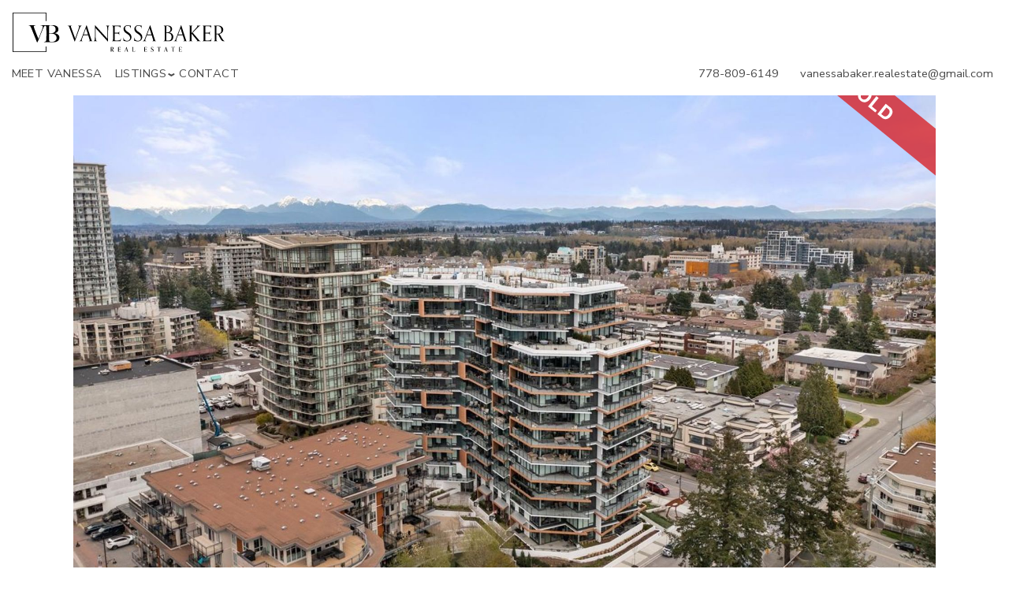

--- FILE ---
content_type: text/html; charset=utf-8
request_url: https://www.vanessabaker.com/showlisting/112020/301-1439-George-Street-White-Rock-South-Surrey-White-Rock/
body_size: 27596
content:
<!DOCTYPE html>
<html lang="en">
	<head>
		<meta http-equiv="X-UA-Compatible" content="IE=edge" />
		<meta http-equiv="Content-Type" content="text/html; charset=UTF-8" />
		<meta name="viewport" content="width=device-width, initial-scale=1, maximum-scale=5" user-scalable="yes">
		
		
<title>301 - 1439 George Street, White Rock, South Surrey White Rock (R2723726)</title>
<meta name="title" property="og:title" content="301 - 1439 George Street, White Rock, South Surrey White Rock (R2723726)">
<meta property="og:site_name" content=" - Vanessa Baker Real Estate"/>
<meta name="description" content="Condo in South Surrey White Rock. 301 - 1439 George Street, White Rock, South Surrey White Rock (MLS #R2723726). 2 bed, 3 bath, Size 1,184 sqft, $999,900." />
<meta property="og:type" content="website" />
<meta property="og:image" content="https://dyhx7is8pu014.cloudfront.net/www.vanessabaker.com/homes/112020/web/1439-george-street-white-rock-south-surrey-white-rock-01.jpg?timestamp=1663262001"/>
		<link rel="image_src" href="https://dyhx7is8pu014.cloudfront.net/www.vanessabaker.com/homes/112020/web/1439-george-street-white-rock-south-surrey-white-rock-01.jpg?timestamp=1663262001" / ><meta property="og:url" content="https://www.vanessabaker.com/showlisting/112020/301-1439-George-Street-White-Rock-South-Surrey-White-Rock/"/>
    <link rel="canonical" href="https://www.vanessabaker.com/showlisting/112020/301-1439-George-Street-White-Rock-South-Surrey-White-Rock/" />
    <meta name="google-site-verification" content="qawlxddoun0JuIifyiAvd8WB-OyOBGsAOj753ygj44w" />
<script type="text/javascript">
    window.brixwork_settings = {};// declare new object, not array. Arrays are just numeric indexes only.
    window.brixwork_settings['sitepath'] = 'https://www.vanessabaker.com/';
    window.brixwork_settings['templatepath'] = 'https://www.vanessabaker.com/templates/main/';
    window.brixwork_settings['master_url'] = 'https://dlake5t2jxd2q.cloudfront.net/';
    window.brixwork_settings['cloudfront_url'] = 'https://dyhx7is8pu014.cloudfront.net/';
    window.brixwork_settings['spark_enabled'] = false;



        // declare blank object first.
    window.brixwork_modal_contact_settings = new Array();// declare new object, not array. Arrays are just numeric indexes only.


    </script>		
		<link rel="icon" type="image/png" href="https://www.vanessabaker.com/templates/main/images/favicon.png" />

        <link rel="stylesheet" type="text/css" media="all" href="https://www.vanessabaker.com/templates/main/sass/root.css?v=5.082" />
        <link rel="stylesheet" type="text/css" media="all" href="https://dlake5t2jxd2q.cloudfront.net/css/common.css?v=5.082" />
		<link rel="stylesheet" type="text/css" media="all" href="https://dlake5t2jxd2q.cloudfront.net/css/common_mobile.css?v=5.082" />
		<link rel="stylesheet" type="text/css" media="all" href="https://dlake5t2jxd2q.cloudfront.net/css/jquery.fancybox.css?v=5.082" />
		<link rel="stylesheet" type="text/css" media="all" href="https://dlake5t2jxd2q.cloudfront.net/css/jquery.fancybox-buttons.css?v=5.082" />
		<link rel="stylesheet" type="text/css" media="all" href="https://www.vanessabaker.com/templates/main/sass/layout.css?v=5.082" />
		<link rel="stylesheet" type="text/css" media="all" href="https://www.vanessabaker.com/templates/main/sass/jquery-ui.css?v=5.082" />

        <link rel="preconnect" href="https://fonts.googleapis.com">
        <link rel="preconnect" href="https://fonts.gstatic.com" crossorigin>
        <link href="https://fonts.googleapis.com/css2?family=Marcellus&family=Nunito+Sans:ital,opsz,wght@0,6..12,200..1000;1,6..12,200..1000&display=swap" rel="stylesheet">

					<link rel="stylesheet" type="text/css" media="all" href="https://dlake5t2jxd2q.cloudfront.net//css/yaletown2//fav_N_rec_gallery_overlay.min.css?v=5.082" />
		<script type="text/javascript" src="https://ajax.googleapis.com/ajax/libs/jquery/3.3.1/jquery.min.js"></script><script type="text/javascript" src="https://ajax.googleapis.com/ajax/libs/jqueryui/1.12.1/jquery-ui.min.js"></script><link rel="stylesheet" type="text/css" media="all" href="https://dlake5t2jxd2q.cloudfront.net/css/owl.carousel.min.css?v=5.082" />
<link rel="stylesheet" type="text/css" media="all" href="https://dlake5t2jxd2q.cloudfront.net/css/owl.theme.default.min.css?v=5.082" />
<script src="https://dlake5t2jxd2q.cloudfront.net/js/owl.carousel.min.js?v=5.082" type="text/javascript" ></script>
    <link rel="stylesheet" type="text/css" href="https://dlake5t2jxd2q.cloudfront.net/css/layerslider6.css?v=5.082" />
    <script src="https://dlake5t2jxd2q.cloudfront.net/js/layerslider6/greensock.js?v=5.082" type="text/javascript" ></script>
    <script src="https://dlake5t2jxd2q.cloudfront.net/js/layerslider6/layerslider.transitions.js?v=5.082" type="text/javascript" ></script>
    <script src="https://dlake5t2jxd2q.cloudfront.net/js/layerslider6/layerslider.kreaturamedia.jquery.js?v=5.082" type="text/javascript" ></script>
    <link rel="stylesheet" type="text/css" media="all" href="https://dlake5t2jxd2q.cloudfront.net/css/PhotoSwipe/photoswipe.css?v=5.082" />
<link rel="stylesheet" type="text/css" media="all" href="https://dlake5t2jxd2q.cloudfront.net/css/PhotoSwipe/default-skin.css?v=5.082" />


<script type="text/javascript" src="https://dlake5t2jxd2q.cloudfront.net/js/PhotoSwipe/promise.js?v=5.082"></script>
<script type="text/javascript" src="https://dlake5t2jxd2q.cloudfront.net/js/PhotoSwipe/photoswipe.min.js?v=5.082"></script>
<script type="text/javascript" src="https://dlake5t2jxd2q.cloudfront.net/js/PhotoSwipe/photoswipe-ui-default.min.js?v=5.082"></script>
<script type="text/javascript" src="https://dlake5t2jxd2q.cloudfront.net/js/PhotoSwipe/brix_photoSwipe_API.js?v=5.082"></script>
		
		<script type="text/javascript" src="https://maps.googleapis.com/maps/api/js?key=AIzaSyDCo3wVl5QIT9VtWNfAxXZ-sk1mg0mtt88&v=3"" ></script>	</head>

	<body id="home_112020" class="pagetype_home" data-type="home" data-home_id="112020" data-home_type="Condo" data-home_typeId="2" data-home_area="White Rock" data-home_areaId="552" data-home_city="South Surrey White Rock" data-home_cityId="61" data-home_price="$999,900" data-home_priceInt="999900" data-home_forRent="0" data-home_sold="1" data-sessionid="d8c5d2542862e2e8558f83cc178e09f3">
        <!-- Load Facebook SDK for JavaScript -->
        <div id="fb-root"></div>
        <script async defer crossorigin="anonymous" src="https://connect.facebook.net/en_US/sdk.js#xfbml=1&version=v21.0"></script>
        		<div id="bodywrap" class="">
			
<header class="brix_nav">
		<div id="menu_overlay"></div>
		<div id="topbar_real"></div>

	<div id="topbar">
        <div class="logo_section">
            <div id="logo">
                <a href="/" title="Vanessa Baker Real Estate" aria-label="link to Vanessa Baker Real Estate home">
                    <svg id="Layer_1" data-name="Layer 1" xmlns="http://www.w3.org/2000/svg" viewBox="0 0 2600 506.07"><defs><style>.cls-1{fill:#353535;}</style></defs><path class="cls-1" d="M764.7,368.08,699.85,191c-6.36-16.94-11.38-18-21.71-19.85v-1.32c5.56.26,19.85.53,28.85.53,9.8,0,20.12-.27,25.94-.53v1.32c-10.32,1.06-14,4.23-14,10.06,0,3.44,1.33,7.68,3.18,13L771.31,330l37.85-109.32c6.09-18,10.06-29.65,10.06-36.79,0-7.68-4.23-11.12-14-12.71v-1.32c5.83.26,19.06.53,28.86.53,9,0,11.91-.27,17.46-.53v1.32c-13.49,4-19.58,12.18-34.14,52.94l-51.08,144Z"/><path class="cls-1" d="M982.8,362.79c-5.55-.26-14-.53-23-.53-9.79,0-17.73.27-23.55.53v-1.32c8.73-.53,11.64-4.24,11.64-9.27,0-3.7-1.58-8.47-3.17-13.77l-15.62-49.75H898.63c-9.53,0-18.79,0-28.06.26l-15.88,42.88c-2.38,6.61-4.5,13-4.5,18,0,6.09,3.18,10.58,12.18,11.65v1.32c-5.83-.26-14.83-.53-24.62-.53-9,0-12.44.27-18,.53v-1.32c13.5-3.18,17.74-6.35,29.12-36.53l59.82-159.08h2.64l55.59,175.75c5.29,16.68,5.82,18.53,15.88,19.86ZM902.34,202.65l-28.86,78.08c8.47.27,16.68.27,25.15.27h28.06Z"/><path class="cls-1" d="M1169.93,368.08,1019.59,200.8v23.82c0,132.34.26,130.75,18.26,136.85v1.32c-5.82-.26-12.7-.53-22.5-.53-9,0-15.35.27-20.91.53v-1.32c16.94-6.35,17.21-4.77,17.21-137.11v-58.5h1.85l149.82,166.49V308.79c0-133.93-.8-131.82-18.26-137.64v-1.32c5.82.26,12.7.53,22.49.53,9,0,16.41-.27,22-.53v1.32c-17.73,5.82-18.26,3.71-18.26,136.06v60.87Z"/><path class="cls-1" d="M1326.1,328.11c-.26,22.24-1.59,23.3-1.59,34.94-24.61-.79-29.91-.79-54.52-.79-20.12,0-47.65.27-53.21.53v-1.32c12.71-2.12,15.09-6.1,15.09-24.09V195.23c0-21.17-4.23-22.23-15.88-24.08v-1.32c5.29.26,14.82.53,33.88.53,40.5,0,61.67,0,73.59-.53,0,1.85.26,6.88.26,11.12,0,5.82-.26,16.14-1.59,21.7h-1.32c0-23.56-8.21-24.36-47.12-24.36-14.82,0-18.26.54-22.23,1.59v78.88c48.7,0,51.35-.52,55.32-20.38h1.33c-.27,8.21-.54,13.77-.54,24.62,0,14,.27,18,.54,27h-1.33c-4-22.76-6.62-23.3-55.32-23.3v86c2.91,1.06,10.06,1.59,22.5,1.59,41.29,0,46.85,0,50.82-26.21Z"/><path class="cls-1" d="M1362.63,318.32a59.18,59.18,0,0,0-.53,6.62c0,21.7,20.64,33.35,41.56,33.35,18.26,0,36-11.38,36-35.73,0-52.94-79.41-51.62-79.41-109.32,0-28.59,20.65-47.38,49-47.38,15.36,0,24.88,4.23,35.21,4.23a26.14,26.14,0,0,0,4.5-.26,168.51,168.51,0,0,0-.8,17.47c0,4,0,10.59.27,14.55h-1.59c-4-20.64-17.73-30.43-37.06-30.43-16.67,0-32.29,9-32.29,29.9,0,50.57,78.88,49.24,78.88,109.85,0,33.09-24.09,53.73-55.06,53.73-17.73,0-25.41-5-38.11-5a20.49,20.49,0,0,0-4,.26,50.15,50.15,0,0,0,.27-6.88c0-6.09-1.32-11.65-1.32-18.26,0-4.77.79-11.39,3.18-16.68Z"/><path class="cls-1" d="M1493.92,318.32a59.18,59.18,0,0,0-.53,6.62c0,21.7,20.64,33.35,41.56,33.35,18.26,0,36-11.38,36-35.73,0-52.94-79.41-51.62-79.41-109.32,0-28.59,20.65-47.38,49-47.38,15.36,0,24.88,4.23,35.21,4.23a26.14,26.14,0,0,0,4.5-.26,168.51,168.51,0,0,0-.8,17.47c0,4,0,10.59.27,14.55h-1.59c-4-20.64-17.73-30.43-37.06-30.43-16.68,0-32.29,9-32.29,29.9,0,50.57,78.88,49.24,78.88,109.85,0,33.09-24.09,53.73-55.06,53.73-17.73,0-25.41-5-38.11-5a20.49,20.49,0,0,0-4,.26,50.15,50.15,0,0,0,.27-6.88c0-6.09-1.32-11.65-1.32-18.26,0-4.77.79-11.39,3.18-16.68Z"/><path class="cls-1" d="M1756,362.79c-5.55-.26-14-.53-23-.53-9.79,0-17.73.27-23.55.53v-1.32c8.73-.53,11.64-4.24,11.64-9.27,0-3.7-1.58-8.47-3.17-13.77l-15.62-49.75h-30.44c-9.53,0-18.79,0-28.06.26l-15.88,42.88c-2.38,6.61-4.5,13-4.5,18,0,6.09,3.18,10.58,12.18,11.65v1.32c-5.83-.26-14.83-.53-24.62-.53-9,0-12.44.27-18,.53v-1.32c13.5-3.18,17.74-6.35,29.12-36.53l59.82-159.08h2.64l55.59,175.75c5.29,16.68,5.82,18.53,15.88,19.86ZM1675.5,202.65l-28.86,78.08c8.47.27,16.68.27,25.15.27h28.06Z"/><path class="cls-1" d="M1846,361.47c9.79-1.59,15.09-2.92,15.09-24.09V195.23c0-21.17-4.5-22.49-14.56-24.08v-1.32c5.82.26,14,.53,21.18.53,14.55,0,21.7-.53,31.23-.53,36.79,0,52.41,21.7,52.41,43.41,0,18.26-10.06,34.94-36.53,41.82,34.41,4.5,51.09,29.91,51.09,55.06,0,29.38-18.79,52.93-54.53,52.93-14.82,0-26.2-.79-40.5-.79-9.79,0-19,.27-24.88.53Zm34.68-106.15c28.58,0,50.82-9.26,50.82-40.49,0-25.42-16.94-39.45-37.06-39.45a42.71,42.71,0,0,0-13.76,2.12Zm0,6.35v92.12a110,110,0,0,0,20.11,2.12c26.21,0,43.68-12.71,43.68-46.59,0-28.32-15.36-47.65-57.17-47.65Z"/><path class="cls-1" d="M2133.67,362.79c-5.55-.26-14-.53-23-.53-9.79,0-17.73.27-23.55.53v-1.32c8.73-.53,11.64-4.24,11.64-9.27,0-3.7-1.58-8.47-3.17-13.77l-15.62-49.75H2049.5c-9.53,0-18.79,0-28.06.26l-15.88,42.88c-2.38,6.61-4.5,13-4.5,18,0,6.09,3.18,10.58,12.18,11.65v1.32c-5.83-.26-14.83-.53-24.62-.53-9,0-12.44.27-18,.53v-1.32c13.5-3.18,17.74-6.35,29.12-36.53l59.82-159.08h2.64l55.59,175.75c5.29,16.68,5.82,18.53,15.88,19.86Zm-80.46-160.14-28.86,78.08c8.47.27,16.68.27,25.15.27h28.06Z"/><path class="cls-1" d="M2297.78,362.79c-5.56-.26-15.09-.53-24.09-.53-9.79,0-17.47.27-23.29.53v-1.32c5.82-.53,7.67-1.86,7.67-4,0-3.44-5.29-8.46-10.59-15.08l-60.88-73.85v68.82c0,21.17,3.45,22.5,13.24,24.09v1.32c-5.56-.26-14-.53-23-.53-9.79,0-17.2.27-23,.53v-1.32c9.8-1.59,13.24-2.92,13.24-24.09V195.23c0-21.17-3.44-22.49-13.24-24.08v-1.32c5.83.26,13.24.53,23,.53,9,0,17.47-.27,23-.53v1.32c-9.79,1.59-13.24,2.91-13.24,24.08V263l38.12-42.35c22.24-24.62,33.88-37.59,33.88-44.2,0-3.18-1.85-4.77-7.67-5.3v-1.32c5.82.26,11.91.53,21.7.53,9,0,18-.27,23.56-.53v1.32c-16.41,3.18-33.62,22.5-94.5,86.56l72,85.23c10.59,12.7,15.09,18.26,24.09,18.53Z"/><path class="cls-1" d="M2429.07,328.11c-.27,22.24-1.59,23.3-1.59,34.94-24.62-.79-29.91-.79-54.53-.79-20.11,0-47.64.27-53.2.53v-1.32c12.71-2.12,15.09-6.1,15.09-24.09V195.23c0-21.17-4.24-22.23-15.89-24.08v-1.32c5.3.26,14.83.53,33.89.53,40.5,0,61.67,0,73.58-.53,0,1.85.26,6.88.26,11.12,0,5.82-.26,16.14-1.58,21.7h-1.33c0-23.56-8.2-24.36-47.11-24.36-14.82,0-18.27.54-22.24,1.59v78.88c48.71,0,51.35-.52,55.32-20.38h1.33c-.27,8.21-.53,13.77-.53,24.62,0,14,.26,18,.53,27h-1.33c-4-22.76-6.61-23.3-55.32-23.3v86c2.91,1.06,10.06,1.59,22.5,1.59,41.29,0,46.85,0,50.82-26.21Z"/><path class="cls-1" d="M2590,363.05a48.06,48.06,0,0,1-6.62.27c-27.26-1.06-30.7-4.24-61.67-63-3.18-5.82-9-19.05-14.83-24.08h-16.94v61.14c0,21.17,3.45,22.5,13.24,24.09v1.32c-5.56-.26-14-.53-23-.53-9.79,0-17.2.27-23,.53v-1.32c9.79-1.59,13.24-2.92,13.24-24.09V195.23c0-17.73-2.65-22.49-12.71-24.08v-1.32c9,.53,13.77.53,25.41.53,7.94,0,21.71-.53,27.53-.53,40.23,0,62.47,22.24,62.47,52.94,0,22.23-14.82,43.67-46.06,50.82,8.47,6.61,37.85,79.14,63,87.88Zm-87.35-92.38c38.11,0,48.17-19.32,48.17-44.47,0-28-14.29-50.28-41.82-50.28a66,66,0,0,0-19.06,2.64v92.11Z"/><path class="cls-1" d="M1243,492.38s-.79.4-3.8.4a12.63,12.63,0,0,1-8.15-2.38c-2.69-2.14-5.07-6.41-9.5-14.8a87.29,87.29,0,0,0-5-8.79h-3.64v14c0,9.42.32,10.45,4,11v.79c-1.66-.07-5.22-.15-8.07-.15s-6.34.08-8.07.15v-.79c3.64-.55,4-1.58,4-11.07v-34c0-8.71-.15-10.53-3.88-11.16v-.79c2.22.15,5.23.15,8.47.15s7.13-.15,9.1-.15c13.06,0,19.8,6.64,19.8,15.67,0,7-4,12.51-13.07,15,3,4.83,12.27,24.38,17.89,26.27Zm-26.36-27.47c9.43,0,12.51-4.82,12.51-13.13,0-9.19-3.72-14.8-11.56-14.8a15.81,15.81,0,0,0-4.67.71v27.22Z"/><path class="cls-1" d="M1324.36,479.48c-.08,6-.39,8.78-.39,13.22-5.86-.16-10.85-.24-18.45-.24h-7.68c-3.32,0-7.28.08-8.7.15v-.79c4.11-.71,4.27-2.21,4.27-10.92V446.63c0-9.42-.39-10.29-4.35-11v-.79c1.66.07,5.38.15,9.65.15,10.85,0,20.43,0,25.17-.15,0,0,.09,1.58.09,4.19s-.09,5.54-.24,8h-.79c-1.9-8.86-5.15-9.42-14.09-9.42-4.83,0-6.18.17-7.21.41v23.42H1307c6.88,0,9.1-.79,10.45-6.41h.79c-.08,2.37-.24,4.51-.24,7.68s.16,5.38.24,7.68h-.79c-1.19-6.1-4.28-6.42-10.45-6.42h-5.39v25.49a35.51,35.51,0,0,0,7,.4c8.94,0,12.43-.56,15-10.37Z"/><path class="cls-1" d="M1417.19,492.61c-1.67-.07-5.07-.15-7.76-.15-2.93,0-7,.08-8.79.15v-.79c2.53-.31,3.4-1.34,3.4-3,0-1.5-.71-3.88-2.13-8.24l-2.61-8.23c-3-.08-5.94-.08-9-.08-3.32,0-5.7,0-8.15.08l-1.66,4.44c-2.06,5.54-3.17,8.63-3.17,11.08a3.56,3.56,0,0,0,3.32,3.95v.79c-1.73-.07-4.82-.15-7.75-.15-2.69,0-4.2.08-5.78.15v-.79c4.59-1.34,6.17-3.87,11.16-16.94l15.75-41.15h1.66l15.6,48.84c2.13,6.64,3.09,8.54,5.86,9.25Zm-18.84-23.19-6.89-21.76-8.15,21.76c2.06.09,4,.09,7,.09C1392.65,469.51,1395.42,469.51,1398.35,469.42Z"/><path class="cls-1" d="M1498.76,480.19c-.08,4.67-.39,8.23-.39,12.51-6.65-.24-13.46-.24-21.93-.24-4.43,0-10.84.08-12.58.15v-.79c3.72-.63,4.27-2.05,4.27-9.18V444.81c0-7.6-.71-8.63-4-9.18v-.79c1.75.07,5.15.15,8,.15s6.41-.08,8.15-.15v.79c-3.32.55-4,1.58-4,9.18v44.64a52.63,52.63,0,0,0,7.6.4c9.74,0,12.43-1,14-9.66Z"/><path class="cls-1" d="M1643.57,479.48c-.09,6-.4,8.78-.4,13.22-5.86-.16-10.84-.24-18.44-.24h-7.68c-3.32,0-7.28.08-8.71.15v-.79c4.12-.71,4.28-2.21,4.28-10.92V446.63c0-9.42-.4-10.29-4.36-11v-.79c1.67.07,5.39.15,9.66.15,10.84,0,20.42,0,25.17-.15,0,0,.08,1.58.08,4.19s-.08,5.54-.24,8h-.79c-1.9-8.86-5.14-9.42-14.09-9.42-4.83,0-6.17.17-7.2.41v23.42h5.38c6.89,0,9.1-.79,10.45-6.41h.79c-.08,2.37-.24,4.51-.24,7.68s.16,5.38.24,7.68h-.79c-1.19-6.1-4.28-6.42-10.45-6.42h-5.38v25.49a35.45,35.45,0,0,0,7,.4c8.94,0,12.42-.56,15-10.37Z"/><path class="cls-1" d="M1721.59,447.26c-1.74-8.31-6.33-11.39-11.88-11.39s-9.57,3-9.57,8.94c0,14.72,24.53,12.58,24.53,31.42,0,9.74-6.49,17-17.57,17-4.9,0-7.83-1.43-11.39-1.43a6.74,6.74,0,0,0-2.22.24s.08-1.18.08-2.37c0-2.3-.32-4.75-.32-7.12a15.65,15.65,0,0,1,.87-5.55h.8a23.49,23.49,0,0,0,.31,3.41c1,6.49,5.31,10.6,12,10.6s10.76-4,10.76-10.28c0-15.36-24.45-13.94-24.45-31.51,0-9,6.49-15.51,16-15.51,4.19,0,6.89,1.26,10.29,1.26a6.91,6.91,0,0,0,2.77-.47c-.16,2-.24,4.43-.24,6.89,0,1.26,0,3.56.08,5.85Z"/><path class="cls-1" d="M1800.16,492.61c-1.66-.07-5.23-.15-8.07-.15s-6.33.08-8.08.15v-.79c3.64-.55,4-1.58,4-11V438.31h-3.17c-10,.09-11.87,1.82-13.37,6.81h-.87c.47-3.79,1.18-7.52,1.42-11.48,1.43.48,3.49,2.06,19.4,2.06,15,0,18.75-.15,22.79-1.74a83.92,83.92,0,0,0-1.74,10.69h-.87c-.24-6.09-2.85-6.25-15.36-6.34v42.51c0,9.42.32,10.45,4,11Z"/><path class="cls-1" d="M1898.6,492.61c-1.66-.07-5.06-.15-7.75-.15-2.93,0-7,.08-8.79.15v-.79c2.53-.31,3.4-1.34,3.4-3,0-1.5-.71-3.88-2.14-8.24l-2.61-8.23c-3-.08-5.93-.08-8.94-.08-3.33,0-5.7,0-8.16.08l-1.66,4.44c-2,5.54-3.16,8.63-3.16,11.08a3.56,3.56,0,0,0,3.32,3.95v.79c-1.74-.07-4.82-.15-7.76-.15-2.69,0-4.19.08-5.77.15v-.79c4.59-1.34,6.17-3.87,11.16-16.94l15.75-41.15h1.66l15.6,48.84c2.13,6.64,3.08,8.54,5.85,9.25Zm-18.83-23.19-6.89-21.76-8.15,21.76c2,.09,4,.09,7,.09C1874.06,469.51,1876.84,469.51,1879.77,469.42Z"/><path class="cls-1" d="M1971.87,492.61c-1.66-.07-5.22-.15-8.07-.15s-6.33.08-8.07.15v-.79c3.64-.55,4-1.58,4-11V438.31h-3.16c-10,.09-11.87,1.82-13.38,6.81h-.87c.47-3.79,1.19-7.52,1.43-11.48,1.42.48,3.48,2.06,19.39,2.06,15,0,18.76-.15,22.8-1.74a82.29,82.29,0,0,0-1.75,10.69h-.87c-.24-6.09-2.85-6.25-15.36-6.34v42.51c0,9.42.32,10.45,4,11Z"/><path class="cls-1" d="M2067.38,479.48c-.08,6-.39,8.78-.39,13.22-5.86-.16-10.84-.24-18.44-.24h-7.68c-3.33,0-7.28.08-8.71.15v-.79c4.12-.71,4.28-2.21,4.28-10.92V446.63c0-9.42-.4-10.29-4.36-11v-.79c1.66.07,5.39.15,9.66.15,10.84,0,20.42,0,25.17-.15,0,0,.08,1.58.08,4.19s-.08,5.54-.24,8H2066c-1.9-8.86-5.14-9.42-14.09-9.42-4.83,0-6.17.17-7.2.41v23.42h5.38c6.88,0,9.1-.79,10.45-6.41h.79c-.08,2.37-.24,4.51-.24,7.68s.16,5.38.24,7.68h-.79c-1.19-6.1-4.28-6.42-10.45-6.42h-5.38v25.49a35.33,35.33,0,0,0,7,.4c8.95,0,12.43-.56,15-10.37Z"/><polygon class="cls-1" points="420.68 496.86 10 496.86 10 9.21 420.68 9.21 420.68 114.34 411.89 114.34 411.89 18 18.79 18 18.79 488.07 411.89 488.07 411.89 427.61 420.68 427.61 420.68 496.86"/><path class="cls-1" d="M576.11,336.54a52.94,52.94,0,0,1-8.48,14.93,59.33,59.33,0,0,1-11.71,11,54.93,54.93,0,0,1-12.87,6.88,87.87,87.87,0,0,1-24.88,5q-13.75.87-26.63.88h-101v-2.93a64.45,64.45,0,0,0,13.9-3.8,27.68,27.68,0,0,0,10.69-7.31,13.41,13.41,0,0,0,2.34-5.13q.87-3.36,1.61-7.76a89.11,89.11,0,0,0,1-9.21q.28-4.83.29-9.51,0-4.09.15-11.12c.1-4.68.19-9.81.29-15.36s.15-11.27.15-17.13V240.55q0-6.42-.15-13.16t-.14-15.51q0-5.26-.3-10.68c-.19-3.61-.54-7.07-1-10.39a85.94,85.94,0,0,0-1.76-8.92,12.5,12.5,0,0,0-2.77-5.71,23.67,23.67,0,0,0-8.79-6.3,43.88,43.88,0,0,0-7.62-1.85c-1.44-.23,1.65-3.56,1.65-3.56h92.3a163.78,163.78,0,0,1,21.22,1.32,87.72,87.72,0,0,1,19.46,4.83,58.11,58.11,0,0,1,24.58,17q9.66,11.41,9.66,29,0,19.32-12.44,31.17t-32.34,15.94v1.18A83.13,83.13,0,0,1,543.34,270a64.27,64.27,0,0,1,18.29,10.68,52.25,52.25,0,0,1,12.88,16,44.5,44.5,0,0,1,4.82,20.92A53.14,53.14,0,0,1,576.11,336.54Zm-49.89-146a43.22,43.22,0,0,0-18.58-16.39q-13.17-5.85-33.65-5.85a98.07,98.07,0,0,0-11.12.58,41.54,41.54,0,0,0-7.61,1.46c-.2,1.18-.39,2.25-.59,3.23a28.29,28.29,0,0,0-.44,3.65c-.1,1.46-.19,3.27-.29,5.42s-.25,5-.44,8.48c-.19,6.84-.34,14.34-.44,22.54s-.14,16-.14,23.4v28.1H469.3q6.74,0,10.83-.29,26.34-1.47,40-14.93t13.6-33.36A46.48,46.48,0,0,0,526.22,190.52Zm16.1,114.27A52.81,52.81,0,0,0,534.71,291a50.17,50.17,0,0,0-11.41-10.83A57.61,57.61,0,0,0,508.81,273a68.44,68.44,0,0,0-12.73-2.78,129.43,129.43,0,0,0-14.78-.73H452.92v36.58q0,8.19.14,15.07t.15,11.85q.29,11.13,1,18.29a23.31,23.31,0,0,0,4.25,11.85,19.82,19.82,0,0,0,7.9,5.42q5.26,2.19,15.22,2.19A158.55,158.55,0,0,0,500,369.61a54.51,54.51,0,0,0,19.32-6.15,48.48,48.48,0,0,0,19-17.11q6.72-10.69,6.73-25.61A45.45,45.45,0,0,0,542.32,304.79Z"/><path class="cls-1" d="M403.46,172.08c-3.81,2.35-6,3.91-6.59,4.68-.58.59-1.41,1.52-2.48,2.78a36.56,36.56,0,0,0-3.66,5.56q-2.06,3.68-4.83,9.22t-6.29,14.05q-5.87,14-12.88,31.46t-14.34,35.85q-7.32,18.42-14.48,37T324.3,348L310,377.22h-3.51q-9.66-23.72-18-45.21T272.21,290.6q-7.9-19.91-15.21-38.48T242.36,214.8q-2-5.55-3.8-9.65c-1.17-2.73-2.3-5.27-3.36-7.61S233,193,232,190.81s-2.2-4.39-3.37-6.73a41.08,41.08,0,0,0-2.64-4.39,25.88,25.88,0,0,0-4.82-5.26,29.5,29.5,0,0,0-7.47-4.55,31.83,31.83,0,0,0-11.12-2.19v-3.22h87.5v2.93c-1,.2-2.73.49-5.27.88a34.71,34.71,0,0,0-7.75,2.19,22.48,22.48,0,0,0-7,4.54,9.69,9.69,0,0,0-3.08,7.32q0,2.63,3.22,12.43t8.34,23.71q5.12,13.89,11.56,30.43t12.73,32.48q6.3,15.94,11.85,29.7t8.78,22.54q1.47-3.22,5.42-13.46t10-25.47q6-15.21,13.31-34.53t15.22-40.38q5.85-16.09,7.6-24.43a66.42,66.42,0,0,0,1.76-11.56,10,10,0,0,0-2.92-7.32,23.44,23.44,0,0,0-7.32-4.83,48.8,48.8,0,0,0-9.22-2.92,68.42,68.42,0,0,0-8.63-1.32v-2.93h68.18v3.22A32.14,32.14,0,0,0,403.46,172.08Z"/></svg>                                    </a>
            </div>
            
            <div id="hamburger_menu">
                <a title="Open menu">
                    <div class="hamburger_wrapper">
                        <span class="one"></span>
                        <span class="two"></span>
                        <span class="three"></span>
                        <span class="four"></span>
                    </div>
                </a>
            </div>
            <div id="menu" class="horizontal_nav">
                <nav>
                    <ul class="menulv_0 menulv_0" id="nav_ul"><li class="nav_list_item " id="nav_listitem_id_4"><a href="https://www.vanessabaker.com/about_team/" id="nav_link_id_4" title="We are Yaltetown Real Estate.">Meet Vanessa</a></li><li class="nav_list_item expandmenu" id="nav_listitem_id_5"><a id="nav_link_id_5" title="Our Featured Listings">Listings<div class="arrow"><span class="right"></span><span class="left"></span></div></a><ul class="menulv_1 menulv_1" id="nav_ul_5"><li class="nav_list_item " id="nav_listitem_id_17"><a href="https://www.vanessabaker.com/listings/" id="nav_link_id_17" title="Featured Listings">Featured</a></li><li class="nav_list_item " id="nav_listitem_id_38"><a href="https://www.vanessabaker.com/listings/pageid-38/sold/" id="nav_link_id_38" title="Sold Properties">Sold</a></li><li class="nav_list_item " id="nav_listitem_id_41"><a href="https://www.vanessabaker.com/listings/city-South+Surrey+White+Rock/page-1" id="nav_link_id_41" title="Whiterock Listings">Whiterock</a></li><li class="nav_list_item " id="nav_listitem_id_42"><a href="https://www.vanessabaker.com/listings/city-Langley/page-1" id="nav_link_id_42" title="Langley">Langley</a></li><li class="nav_list_item " id="nav_listitem_id_43"><a href="https://www.vanessabaker.com/listings/city-Surrey/page-1" id="nav_link_id_43" title="Surrey">Surrey</a></li><li class="nav_list_item " id="nav_listitem_id_44"><a href="https://www.vanessabaker.com/listings/city-Maple+Ridge/page-1" id="nav_link_id_44" title="Maple Ridge">Maple Ridge</a></li><li class="nav_list_item " id="nav_listitem_id_16"><a href="https://www.vanessabaker.com/mls-search/" id="nav_link_id_16" title="Search The MLS®">MLS® Search</a></li></ul></li><li class="nav_list_item " id="nav_listitem_id_9"><a href="https://www.vanessabaker.com/contact" id="nav_link_id_9" title="Contact Us">Contact</a></li></ul>                </nav>
            </div>
        </div>
		
		<div class="header_contact">
            <div id="menu_contact">
                <a href="tel:778-809-6149" title="Call Vanessa Baker">778-809-6149</a>
                
	
	<script type="text/javascript">
	document.write("<a href=\"&#x6d;&#00097;&#000105;&#x6c;&#x74;&#x6f;&#x3a;");
		document.write("&#x76;&#97;&#000110;&#x65;&#000115;&#115;&#00097;&#x62;&#00097;&#000107;&#000101;&#114;&#46;&#000114;&#000101;&#x61;&#108;&#000101;&#115;&#x74;&#x61;&#000116;&#000101;&#x40;&#000103;&#000109;&#x61;&#x69;&#000108;&#x2e;&#x63;&#000111;&#000109;\"");
		document.write(">&#118;&#x61;&#110;&#101;&#x73;&#x73;&#x61;&#98;&#00097;&#000107;&#x65;&#000114;&#00046;&#x72;&#x65;&#97;&#x6c;&#x65;&#000115;&#x74;&#97;&#116;&#000101;&#x40;&#x67;&#x6d;&#97;&#105;&#108;&#x2e;&#x63;&#000111;&#x6d;</a>");
		</script>            </div>
		</div>
	</div>
    <nav>
        <div id="menu" class="vertical_nav">
            <ul class="menulv_0 menulv_0" id="nav_ul"><li class="nav_list_item " id="nav_listitem_id_4"><a href="https://www.vanessabaker.com/about_team/" id="nav_link_id_4" title="We are Yaltetown Real Estate.">Meet Vanessa</a></li><li class="nav_list_item expandmenu" id="nav_listitem_id_5"><a id="nav_link_id_5" title="Our Featured Listings">Listings<div class="arrow"><span class="right"></span><span class="left"></span></div></a><ul class="menulv_1 menulv_1" id="nav_ul_5"><li class="nav_list_item " id="nav_listitem_id_17"><a href="https://www.vanessabaker.com/listings/" id="nav_link_id_17" title="Featured Listings">Featured</a></li><li class="nav_list_item " id="nav_listitem_id_38"><a href="https://www.vanessabaker.com/listings/pageid-38/sold/" id="nav_link_id_38" title="Sold Properties">Sold</a></li><li class="nav_list_item " id="nav_listitem_id_41"><a href="https://www.vanessabaker.com/listings/city-South+Surrey+White+Rock/page-1" id="nav_link_id_41" title="Whiterock Listings">Whiterock</a></li><li class="nav_list_item " id="nav_listitem_id_42"><a href="https://www.vanessabaker.com/listings/city-Langley/page-1" id="nav_link_id_42" title="Langley">Langley</a></li><li class="nav_list_item " id="nav_listitem_id_43"><a href="https://www.vanessabaker.com/listings/city-Surrey/page-1" id="nav_link_id_43" title="Surrey">Surrey</a></li><li class="nav_list_item " id="nav_listitem_id_44"><a href="https://www.vanessabaker.com/listings/city-Maple+Ridge/page-1" id="nav_link_id_44" title="Maple Ridge">Maple Ridge</a></li><li class="nav_list_item " id="nav_listitem_id_16"><a href="https://www.vanessabaker.com/mls-search/" id="nav_link_id_16" title="Search The MLS®">MLS® Search</a></li></ul></li><li class="nav_list_item " id="nav_listitem_id_9"><a href="https://www.vanessabaker.com/contact" id="nav_link_id_9" title="Contact Us">Contact</a></li><li class="nav_list_item " id="nav_listitem_id_999"><a href="tel:778-809-6149" id="nav_link_id_999" title="Call 778-809-6149">call</a></li><li class="nav_list_item " id="nav_listitem_id_998"><a href="mailto:vanessabaker.realestate@gmail.com" id="nav_link_id_998" title="eMail vanessabaker.realestate@gmail.com">eMail</a></li></ul>            <div class="close_button">
                <span class="one"></span>
                <span class="two"></span>
            </div>
            <div class="social_icons">
                
			<div class="social_icon">
				<a href="https://www.facebook.com/Vanessa-Baker-Real-Estate-114012110730164" title="Vanessa Baker Real Estate on Facebook" target="_blank" rel="noreferrer">
					<svg class="footer_social_icon" xmlns="http://www.w3.org/2000/svg" viewBox="0 0 39.999 40"><path><title>Facebook icon</title></path><path fill="#A6A8AC" d="M37.791 0H2.208C.988 0 0 .988 0 2.209v35.582C0 39.011.988 40 2.208 40h19.158V24.51h-5.212v-6.036h5.212v-4.452c0-5.167 3.155-7.979 7.764-7.979 2.208 0 4.105.164 4.658.237v5.399l-3.198.001c-2.506 0-2.991 1.191-2.991 2.938v3.855h5.979l-.779 6.036H27.6V40h10.192c1.22 0 2.208-.989 2.208-2.209V2.209C39.999.988 39.011 0 37.791 0z"/></svg>
				</a>
			</div>							
		
			<div class="social_icon">
				<a href="https://www.linkedin.com/in/vanessa-baker-03258b39/" title="Vanessa Baker Real Estate on LinkedIn" target="_blank" rel="noreferrer">
					<svg class="footer_social_icon" xmlns="http://www.w3.org/2000/svg" viewBox="0 0 24 24"><path><title>LinkedIn icon</title></path><g fill="#A6A8AB"><path d="M16.5 8c-1.414 0-2.675 1.35-3.5 2.483V8H9v14h4v-8c0-1.105.895-2 2-2s2 .895 2 2v8h4v-9c0-2.761-2.015-5-4.5-5z"/><circle cx="5" cy="4" r="2"/><path d="M3 8h4v14H3z"/></g></svg>
				</a>
			</div>							
		
			<div class="social_icon">
				<a href="https://www.instagram.com/vanessabaker.realestate/?hl=en" title="Vanessa Baker Real Estate on Instagram" target="_blank" rel="noreferrer">
					<svg class="footer_social_icon" xmlns="http://www.w3.org/2000/svg" viewBox="0 0 24 24"><path><title>Instagram icon</title></path><path fill="#A6A8AB" d="M12 2.2c3.2 0 3.6 0 4.9.1 1.2.1 1.8.2 2.2.4.6.2 1 .5 1.4.9s.7.8.9 1.4c.2.4.4 1.1.4 2.2.1 1.3.1 1.6.1 4.8s0 3.6-.1 4.9c-.1 1.2-.2 1.8-.4 2.2-.2.6-.5 1-.9 1.4s-.8.7-1.4.9c-.4.2-1.1.4-2.2.4-1.3.1-1.6.1-4.8.1-3.2 0-3.6 0-4.8-.1-1.2-.1-1.8-.2-2.2-.4-.6-.2-1-.5-1.4-.9s-.7-.8-.9-1.4c-.2-.4-.4-1.1-.4-2.2-.1-1.3-.1-1.6-.1-4.8s0-3.6.1-4.8c.1-1.2.2-1.8.4-2.2.2-.6.5-1 .9-1.4s.8-.7 1.4-.9c.4-.2 1.1-.4 2.2-.4 1.1-.2 1.5-.2 4.7-.2M12 0C8.7 0 8.3 0 7.1.1c-1.3 0-2.2.2-3 .5C3.4.9 2.7 1.3 2 2 1.3 2.7.9 3.4.6 4.1.3 4.9.1 5.7 0 7v5s0 3.7.1 4.9c.1 1.3.3 2.1.6 2.9.3.8.7 1.5 1.4 2.1.7.7 1.3 1.1 2.1 1.4.8.3 1.6.5 2.9.6 1.2.1 1.6.1 4.9.1s3.7 0 4.9-.1c1.3-.1 2.1-.3 2.9-.6.8-.3 1.5-.7 2.1-1.4.7-.7 1.1-1.3 1.4-2.1.3-.8.5-1.6.6-2.9.1-1.2.1-1.6.1-4.9s0-3.7-.1-4.9c-.1-1.3-.3-2.1-.6-2.9-.3-.8-.7-1.5-1.4-2.1-.7-.7-1.3-1.1-2.1-1.4-.8-.3-1.6-.5-2.9-.6C15.7 0 15.3 0 12 0zm0 5.8c-3.4 0-6.2 2.8-6.2 6.2s2.8 6.2 6.2 6.2 6.2-2.8 6.2-6.2-2.8-6.2-6.2-6.2M12 16c-2.2 0-4-1.8-4-4s1.8-4 4-4 4 1.8 4 4-1.8 4-4 4zm7.8-10.4c0 .8-.6 1.4-1.4 1.4-.8 0-1.4-.6-1.4-1.4s.6-1.4 1.4-1.4c.8 0 1.4.6 1.4 1.4"/></svg>
				</a>
			</div>							
		            </div>
        </div>
    </nav>
</header>

<main>
<div id="showlisting_page" class="own " >
	<section id="showlisting_topimage_section">
		<div class="container-full ">
			<div class="row show_listing_row">
                <div class="col-md-12 image_wrapper">
	<img class='img-full' alt='301 - 1439 George Street, White Rock, South Surrey White Rock' title='301 - 1439 George Street, White Rock, South Surrey White Rock' src='https://dyhx7is8pu014.cloudfront.net/www.vanessabaker.com/homes/112020/web/1439-george-street-white-rock-south-surrey-white-rock-01.jpg?timestamp=1663262001' />


	        <img src="https://www.vanessabaker.com/templates/main/images/sold-banner.svg" alt="Sold Banner" title="Sold Banner" class="sold_banner">
	

    <div class="address_section">
		            <div class="remarks">
				Sold            </div>
		        <h2 class="h1_style title">301 - 1439 George Street<a href='#share_social_popup' class='fancybox_share' Title='share 301 - 1439 George Street, White Rock, South Surrey White Rock (R2723726)'><svg class="share_icon" width="24" height="26" viewBox="0 0 24 26" xmlns="http://www.w3.org/2000/svg" xmlns:xlink="http://www.w3.org/1999/xlink"><defs><path d="M22.5,20.1 C21.55,20.1 20.7,20.475 20.05,21.0625 L11.1375,15.875 C11.2,15.5875 11.25,15.3 11.25,15 C11.25,14.7 11.2,14.4125 11.1375,14.125 L19.95,8.9875 C20.625,9.6125 21.5125,10 22.5,10 C24.575,10 26.25,8.325 26.25,6.25 C26.25,4.175 24.575,2.5 22.5,2.5 C20.425,2.5 18.75,4.175 18.75,6.25 C18.75,6.55 18.8,6.8375 18.8625,7.125 L10.05,12.2625 C9.375,11.6375 8.4875,11.25 7.5,11.25 C5.425,11.25 3.75,12.925 3.75,15 C3.75,17.075 5.425,18.75 7.5,18.75 C8.4875,18.75 9.375,18.3625 10.05,17.7375 L18.95,22.9375 C18.8875,23.2 18.85,23.475 18.85,23.75 C18.85,25.7625 20.4875,27.4 22.5,27.4 C24.5125,27.4 26.15,25.7625 26.15,23.75 C26.15,21.7375 24.5125,20.1 22.5,20.1 Z" id="a"/></defs><g transform="translate(-3 -2)" fill="none" fill-rule="evenodd"><path d="M22.5,20.1 C21.55,20.1 20.7,20.475 20.05,21.0625 L11.1375,15.875 C11.2,15.5875 11.25,15.3 11.25,15 C11.25,14.7 11.2,14.4125 11.1375,14.125 L19.95,8.9875 C20.625,9.6125 21.5125,10 22.5,10 C24.575,10 26.25,8.325 26.25,6.25 C26.25,4.175 24.575,2.5 22.5,2.5 C20.425,2.5 18.75,4.175 18.75,6.25 C18.75,6.55 18.8,6.8375 18.8625,7.125 L10.05,12.2625 C9.375,11.6375 8.4875,11.25 7.5,11.25 C5.425,11.25 3.75,12.925 3.75,15 C3.75,17.075 5.425,18.75 7.5,18.75 C8.4875,18.75 9.375,18.3625 10.05,17.7375 L18.95,22.9375 C18.8875,23.2 18.85,23.475 18.85,23.75 C18.85,25.7625 20.4875,27.4 22.5,27.4 C24.5125,27.4 26.15,25.7625 26.15,23.75 C26.15,21.7375 24.5125,20.1 22.5,20.1 Z" id="a"/></g></svg></a></h2>
        <h4 class="h3_style">White Rock, South Surrey White Rock</h4>
    </div>
</div>

<div class="col-md-2 bb_column">
        <div class="bbs_wrapper">
		    </div>
</div>
<div class="col-md-9 col-lg-8 col-xl-6 offset-xl-1 description_section">
    <div class="desc_container">
        <div class="buttons_wrapper"><a href="#photo_gallery_section" title="Browse Photos" class="d-table d-sm-inline-block btn btn-yt2 listing_description_buttons">Browse Photos</a></div>
		            <div style="display: none;">
				<section id="share_social_popup">
	<header class="light_bg">
		<h6><span>Share this property</span> <span>with a friend</span></h6>
	</header>
	<div class="social_icons">
					<div class="social_icon facebook">
				<a href="https://www.facebook.com/sharer/sharer.php?u=https://www.vanessabaker.com/showlisting/112020/301-1439-George-Street-White-Rock-South-Surrey-White-Rock/&title=301 - 1439 George Street, White Rock, South Surrey White Rock (R2723726)" title="Share this property on Facebook" target="_blank">
					<svg xmlns="http://www.w3.org/2000/svg" viewBox="0 0 39.999 40"><path><title>Facebook icon</title></path><path fill="#A6A8AC" d="M37.791 0H2.208C.988 0 0 .988 0 2.209v35.582C0 39.011.988 40 2.208 40h19.158V24.51h-5.212v-6.036h5.212v-4.452c0-5.167 3.155-7.979 7.764-7.979 2.208 0 4.105.164 4.658.237v5.399l-3.198.001c-2.506 0-2.991 1.191-2.991 2.938v3.855h5.979l-.779 6.036H27.6V40h10.192c1.22 0 2.208-.989 2.208-2.209V2.209C39.999.988 39.011 0 37.791 0z"/></svg>				</a>
			</div>
						<div class="social_icon linkedin">
				<a href="https://www.linkedin.com/sharing/share-offsite/?url=https://www.vanessabaker.com/showlisting/112020/301-1439-George-Street-White-Rock-South-Surrey-White-Rock/" title="Share this property on Linked In " target="_blank">
					<svg xmlns="http://www.w3.org/2000/svg" viewBox="0 0 24 24"><path><title>LinkedIn icon</title></path><g fill="#A6A8AB"><path d="M16.5 8c-1.414 0-2.675 1.35-3.5 2.483V8H9v14h4v-8c0-1.105.895-2 2-2s2 .895 2 2v8h4v-9c0-2.761-2.015-5-4.5-5z"/><circle cx="5" cy="4" r="2"/><path d="M3 8h4v14H3z"/></g></svg>				</a>
			</div>
						<div class="social_icon twitter">
				<a href="https://twitter.com/intent/tweet?status=301 - 1439 George Street, White Rock, South Surrey White Rock (R2723726)+https://www.vanessabaker.com/showlisting/112020/301-1439-George-Street-White-Rock-South-Surrey-White-Rock/" title="Share this property on Twitter" target="_blank">
					<svg xmlns="http://www.w3.org/2000/svg" viewBox="0 0 24 24"><path><title>Twitter icon</title></path><path fill="#A6A8AB" d="M24 4.557c-.882.391-1.832.656-2.828.775 1.017-.61 1.798-1.574 2.166-2.724-.952.564-2.006.975-3.127 1.194-.898-.957-2.178-1.555-3.594-1.555-2.72 0-4.924 2.204-4.924 4.924 0 .386.044.762.127 1.121-4.091-.204-7.719-2.164-10.148-5.143-.423.727-.667 1.573-.667 2.475 0 1.709.869 3.216 2.19 4.099-.806-.026-1.565-.246-2.229-.616-.001.021-.001.041-.001.062 0 2.387 1.697 4.376 3.949 4.829-.413.112-.848.172-1.297.172-.317 0-.625-.03-.927-.088.627 1.956 2.445 3.38 4.6 3.419-1.685 1.32-3.809 2.108-6.115 2.108-.398 0-.79-.023-1.175-.07 2.179 1.397 4.767 2.213 7.548 2.213 9.056 0 14.009-7.503 14.009-14.01 0-.214-.005-.426-.015-.637.964-.695 1.799-1.562 2.458-2.548z"/></svg>				</a>
			</div>
						<div class="social_icon pinterest">
				<a href="https://pinterest.com/pin/create/button/?media=https://dyhx7is8pu014.cloudfront.net/www.vanessabaker.com/homes/112020/web/1439-george-street-white-rock-south-surrey-white-rock-01.jpg?timestamp=1663262001&url=https://www.vanessabaker.com/showlisting/112020/301-1439-George-Street-White-Rock-South-Surrey-White-Rock/&is_video=false&description=301 - 1439 George Street, White Rock, South Surrey White Rock (R2723726)" title="Share this property on Pinterest" target="_blank">
					<svg xmlns="http://www.w3.org/2000/svg" viewBox="0 0 40 40"><path><title>Pinterest icon</title></path><path fill="#A6A8AB" fill-rule="evenodd" d="M20.001176 0C8.9563121 0 0 8.95396013 0 20.001176c0 8.187217 4.92503087 15.2243194 11.9738931 18.3171635-.0564473-1.3947198-.0094079-3.0740283.34574-4.5934027.3857235-1.6228612 2.5730581-10.8966896 2.5730581-10.8966896s-.6373846-1.2771212-.6373846-3.1657553c0-2.9634856 1.7192921-5.1766919 3.8572353-5.1766919 1.8180749 0 2.6977127 1.3664961 2.6977127 3.0034691 0 1.8274828-1.1665785 4.5628271-1.7663315 7.0959017-.5009702 2.1238314 1.0630917 3.8525313 3.1563474 3.8525313 3.789028 0 6.3409184-4.8662315 6.3409184-10.6332686 0-4.3817252-2.9517257-7.6627271-8.3212795-7.6627271-6.0657376 0-9.8453577 4.5228435-9.8453577 9.5748809 0 1.7451637.51273 2.9728935 1.3171047 3.9230905.3716117.4398189.4210031.6138649.2869406 1.117187-.0940789.3645558-.3151643 1.2536015-.4068912 1.6040454-.1340625.5056741-.5433057.689128-.9995884.5009702-2.7964956-1.1407068-4.0971365-4.2006233-4.0971365-7.6415594 0-5.6800141 4.7909684-12.496031 14.2929382-12.496031 7.6368554 0 12.6630211 5.5294879 12.6630211 11.4588111 0 7.846181-4.3605574 13.707297-10.7932028 13.707297-2.156759 0-4.1888634-1.1665785-4.8850473-2.4907391 0 0-1.1618746 4.6075145-1.4064797 5.4965602-.4233551 1.5405421-1.2536015 3.0834362-2.0132887 4.2829423C16.1321809 39.7107074 18.0325748 40 20.001176 40 31.0460399 40 40 31.0460399 40 20.001176 40 8.95396013 31.0460399 0 20.001176 0"/></svg>				</a>
			</div>
						<div class="social_icon email">
				<a href="mailto:?subject=301 - 1439 George Street, White Rock, South Surrey White Rock (R2723726)&body=https://www.vanessabaker.com/showlisting/112020/301-1439-George-Street-White-Rock-South-Surrey-White-Rock/" title="Share this property via Email" target="_blank">
					<svg xmlns="http://www.w3.org/2000/svg" viewBox="0 0 45 31"><path><title>Email icon</title></path><path fill="#A6A8AB" fill-rule="evenodd" d="M22.5 18.0294429L1.545.06865714c.1125-.02121428.215625-.06942857.33-.06942857h41.25c.118125 0 .22125.0482143.33375.06942857L22.5 18.0294429zM28.581 15.3306l15.00375 15.4305c-.15.0405-.29625.0964286-.459375.0964286h-41.25c-.159375 0-.305625-.0559286-.45375-.0964286L16.4235 15.3325286l5.476875 4.6941428c.174375.1504286.388125.2237143.6.2237143.215625 0 .4275-.0732857.6-.2237143L28.581 15.3306zM45 1.92857143V28.9285714c0 .1658572-.0525.3143572-.09.4686429L30.03 14.0901429 44.8875 1.35385714c.058125.18514286.1125.3722143.1125.5747143zM.1153125 1.3523143l14.86125 12.7382143-14.88375 15.309c-.0375-.1542857-.09375-.3027857-.09375-.4705715V1.92895714c0-.20635714.058125-.3915.11625-.57664285z"/></svg>				</a>
			</div>
				</div>
	<div class="copy_url">
		<input id="copy_field" type="text" title="Copy page URL" value="https://www.vanessabaker.com/showlisting/112020/301-1439-George-Street-White-Rock-South-Surrey-White-Rock/" readonly>
		<button class="btn btn-yt2" id="copy_btn" onclick="copyLink('#copy_field')">Copy</button>
	</div>
</section>
            </div>
		
        <div class="listing_description">
			
            <h3 class="description_title">About this Condo in White Rock</h3>
			                <div class="description_content_mobile d-md-none"><p>Welcome to Semiah by Marcon, White Rock&rsquo;s most convenient location and sought-after luxury condos. Architecturally designed to enhance ocean views and natural light, this bright and functional 1130 Sqft 2 bedroom 2.5 bath home has expansive floor to ceiling windows and an immaculately designed interior featuring; wide-plank engineered wood flooring, sleek motorized roller shades, Wolf Gas Range and integrated Bosh appliances, wine fridge, custom wood cabinetry and quart<span class='ellipsis'>&#8230;</span><span class='hide_text'>z countertops, spa-like ensuites with floor to ceiling marble tile, side by side full sized LG laundry and forced-air heating and cooling. Includes 2 Parking 1 Storage. Outside the home is wrapped in two oversized patios totalling 362 sqft of deck space to soak up the sun, watch sail boats go by and enjoy the ocean breeze!<span class="custom_line_height"><br></span></span></p></div>
                <div class='d-md-none btn btn-yt2 description_read_more_mobile d-table mx-auto'>Read More</div>
			            <div class="d-none d-md-block"><p>Welcome to Semiah by Marcon, White Rock&rsquo;s most convenient location and sought-after luxury condos. Architecturally designed to enhance ocean views and natural light, this bright and functional 1130 Sqft 2 bedroom 2.5 bath home has expansive floor to ceiling windows and an immaculately designed interior featuring; wide-plank engineered wood flooring, sleek motorized roller shades, Wolf Gas Range and integrated Bosh appliances, wine fridge, custom wood cabinetry and quartz countertops, spa-like ensuites with floor to ceiling marble tile, side by side full sized LG laundry and forced-air heating and cooling. Includes 2 Parking 1 Storage. Outside the home is wrapped in two oversized patios totalling 362 sqft of deck space to soak up the sun, watch sail boats go by and enjoy the ocean breeze!</p></div>
			        </div>
    </div>
</div>

<div class="col-md-12 col-lg-10 offset-lg-1 features_section">
    <div class="listing_features">
        <h6 class="h4_style title">More Details</h6>
		 <ul class="specrow"><li class=""><span class="specname">MLS&reg;: </span><span class="specvalue">R2723726</span></li><li class="bed_bath"><span class="specname">Bedrooms: </span><span class="specvalue">2</span></li><li class="bed_bath"><span class="specname">Bathrooms: </span><span class="specvalue">3</span></li><li class=""><span class="specname">Type: </span><span class="specvalue">Condo</span></li><li class=""><span class="specname">Building: </span><span class="specvalue">1439 George Street, South Surrey White Rock</span></li><li class=""><span class="specname">Square Feet: </span><span class="specvalue">1,184 sqft</span></li><li class=""><span class="specname">Full Baths: </span><span class="specvalue">2</span></li><li class=""><span class="specname">Half Baths: </span><span class="specvalue">1</span></li><li class=""><span class="specname">Taxes: </span><span class="specvalue">$4,192.91</span></li><li class=""><span class="specname">Maintenance: </span><span class="specvalue">$417.35</span></li><li class=""><span class="specname">View: </span><span class="specvalue">Water view</span></li><li class=""><span class="specname">Storeys: </span><span class="specvalue">14</span></li><li class=""><span class="specname">Year Built: </span><span class="specvalue">2021</span></li><li class=""><span class="specname">Style: </span><span class="specvalue">Corner Unit</span></li></ul>    </div>
</div>

			</div>
		</div>
	</section>
    
	

        
    
	    
    <section id="showlisting_contact">
        
    <link rel="stylesheet" type="text/css" media="all" href="https://dlake5t2jxd2q.cloudfront.net/css/yaletown2/contact_form_yaletown2_white.css?v=5.082" />

    <link rel="stylesheet" type="text/css" media="all" href="https://dlake5t2jxd2q.cloudfront.net/css/yaletown2/contact_form_yaletown2_white.css?v=5.082" />


<div class="container-fluid form-container-yt2" style="position:relative; background-image: url('https://dyhx7is8pu014.cloudfront.net/www.vanessabaker.com/pages/18/main.jpg?mod=1618007787')">
    <div class="overlay dark" style="background-color: rgba(0,0,0,.4);"></div>
    <div class="row">
            <div class="col-md-6">
                <div class="text_content_wrapper">
                    <h4 class="h1_style title" style="margin-bottom: 20px">Contact us today to view other properties</h4>

                    <a href="mailto:vanessabaker.realestate@gmail.com" class="h2_style phone_number" style="margin-top: 2rem">vanessabaker.realestate@gmail.com</a>
                    <a href="tel:778-809-6149" class="h2_style phone_number">778-809-6149</a>
                </div>
            </div>
        
<form id="contactform" class="emailform col-md-6 col-lg-4 offset-lg-2" method="post" enctype="multipart/form-data">
        <input type="Hidden" name="check" value="check">
    <input class="inputfield activefield bottom_5" type="text" name="email_to" id="email_to" value="" style="display: none;">
    <input class="inputfield activefield bottom_5" type="text" name="email_cc" id="email_cc" value="" style="display: none;">

    <div class="input_wrapper name">
        
        <label for="name" >Name</label>
        <div style="position: relative;">
            <input class="inputfield activefield" type="text" name="name" id="name" placeholder="" >
            <hr class="input_line input_overline">            <hr class="input_line input_underline">            <hr class="input_line input_leftline">            <hr class="input_line input_rightline">        </div>
            </div>

    <div class="input_wrapper email">
        <label for="email" >Email</label>        <div style="position: relative;">
            <input class="inputfield activefield" type="text" name="email" id="email" placeholder="">
            <hr class="input_line input_overline">            <hr class="input_line input_underline">            <hr class="input_line input_leftline">            <hr class="input_line input_rightline">        </div>
            </div>
    <div class="input_wrapper phone">
        <label for="phone" >Phone</label>        <div style="position: relative;">
            <input class="inputfield activefield" type="text" name="phone" id="phone"  placeholder="" >
            <hr class="input_line input_overline">            <hr class="input_line input_underline">            <hr class="input_line input_leftline">            <hr class="input_line input_rightline">        </div>
            </div>

    <div class="input_wrapper message">
        <label for="emailcontent" >Message</label>        <div style="position: relative;">
			<textarea name="message" id="emailcontent" rows="1" class="inputfield activefield" style="width:100%;" placeholder="" ></textarea>
            <hr class="input_line input_overline">            <hr class="input_line input_underline">            <hr class="input_line input_leftline">            <hr class="input_line input_rightline">        </div>
            </div>


        <div >
        <div class="g-recaptcha"
             data-sitekey="6LePX40aAAAAAB7FMqvIkMuXeXtnUonDix7soTx4"
             data-callback="enable_contact_submit_invisible"              data-theme="light"
             data-size="invisible"
            data-badge="inline">
        </div>
    </div>
    
    <input type="hidden" data-tracking="gclid" name="gclid" value="" />
    <input type="hidden" data-tracking="fbclid" name="fbclid" value="" />
    <input type="hidden" data-tracking="msclkid"  name="msclkid" value="" />

    <div class="">
        <input type="submit" id="sendemailsubmit" class="button" name="sendemailsubmit" value="Get In Touch!" />
    </div>
</form>    </div>

    </div>
        
        
        
        
        
        
    </section>
    
    
    
    
            <section id="photo_gallery_section" class="padding_box_medium">
            <div class="container-fluid">
                <div class="row">
                    <div class="col-md-12 py-0">
                        <h4 class="title">Browse Listing Gallery</h4>
                    </div>
                </div>
            </div>
            <div id="photo-gallery" class="container-fluid padding_top_30" data-pswp-uid="1"><div class="row">
			<div class="col-md-3">
				<div class="brix_photo_thumb photo_thumb" >
					<a href="https://dyhx7is8pu014.cloudfront.net/www.vanessabaker.com/homes/112020/web/1439-george-street-white-rock-south-surrey-white-rock-01.jpg?timestamp=1663262001"
					   data-mobile="https://dyhx7is8pu014.cloudfront.net/www.vanessabaker.com/homes/112020/mobile/1439-george-street-white-rock-south-surrey-white-rock-01.jpg?timestamp=1663262001"
					   title="1439-george-street-white-rock-south-surrey-white-rock-01 at 301 - 1439 George Street, White Rock, South Surrey White Rock"
					   class="brix_photo_gallery_item"
					   data-index="0" itemprop="contentURL">
					    <img src="https://dyhx7is8pu014.cloudfront.net/www.vanessabaker.com/homes/112020/thumb/1439-george-street-white-rock-south-surrey-white-rock-01.jpg?timestamp=1663262001"
							 class="brix_image_tag scale-with-grid"
							 alt="1439-george-street-white-rock-south-surrey-white-rock-01 at 301 - 1439 George Street, White Rock, South Surrey White Rock"
							 title="1439-george-street-white-rock-south-surrey-white-rock-01 at 301 - 1439 George Street, White Rock, South Surrey White Rock"
							 itemprop="thumbnail">
						<div class="overlay black">
							<svg xmlns="http://www.w3.org/2000/svg" viewBox="0 0 65 65"><path><title>Photo expand icon</title></path><path fill="#A6A8AB" fill-rule="evenodd" d="M64.5537 32.7227c0 17.826-14.451 32.277-32.276 32.277-17.828 0-32.278-14.451-32.278-32.277S14.4497.4477 32.2777.4477c17.825 0 32.276 14.449 32.276 32.275zM44.21875 29.375H35.625v-8.59375c0-.43125-.35-.78125-.78125-.78125h-4.6875c-.43125 0-.78125.35-.78125.78125V29.375h-8.59375c-.43125 0-.78125.35-.78125.78125v4.6875c0 .43125.35.78125.78125.78125H29.375v8.59375c0 .43125.35.78125.78125.78125h4.6875c.43125 0 .78125-.35.78125-.78125V35.625h8.59375c.43125 0 .78125-.35.78125-.78125v-4.6875c0-.43125-.35-.78125-.78125-.78125z"/></svg>
						</div>
					</a>
				</div>
			</div>
			<div class="col-md-3">
				<div class="brix_photo_thumb photo_thumb" >
					<a href="https://dyhx7is8pu014.cloudfront.net/www.vanessabaker.com/homes/112020/web/1439-george-street-white-rock-south-surrey-white-rock-02.jpg?timestamp=1663262001"
					   data-mobile="https://dyhx7is8pu014.cloudfront.net/www.vanessabaker.com/homes/112020/mobile/1439-george-street-white-rock-south-surrey-white-rock-02.jpg?timestamp=1663262001"
					   title="1439-george-street-white-rock-south-surrey-white-rock-02 at 301 - 1439 George Street, White Rock, South Surrey White Rock"
					   class="brix_photo_gallery_item"
					   data-index="1" itemprop="contentURL">
					    <img src="https://dyhx7is8pu014.cloudfront.net/www.vanessabaker.com/homes/112020/thumb/1439-george-street-white-rock-south-surrey-white-rock-02.jpg?timestamp=1663262001"
							 class="brix_image_tag scale-with-grid"
							 alt="1439-george-street-white-rock-south-surrey-white-rock-02 at 301 - 1439 George Street, White Rock, South Surrey White Rock"
							 title="1439-george-street-white-rock-south-surrey-white-rock-02 at 301 - 1439 George Street, White Rock, South Surrey White Rock"
							 itemprop="thumbnail">
						<div class="overlay black">
							<svg xmlns="http://www.w3.org/2000/svg" viewBox="0 0 65 65"><path><title>Photo expand icon</title></path><path fill="#A6A8AB" fill-rule="evenodd" d="M64.5537 32.7227c0 17.826-14.451 32.277-32.276 32.277-17.828 0-32.278-14.451-32.278-32.277S14.4497.4477 32.2777.4477c17.825 0 32.276 14.449 32.276 32.275zM44.21875 29.375H35.625v-8.59375c0-.43125-.35-.78125-.78125-.78125h-4.6875c-.43125 0-.78125.35-.78125.78125V29.375h-8.59375c-.43125 0-.78125.35-.78125.78125v4.6875c0 .43125.35.78125.78125.78125H29.375v8.59375c0 .43125.35.78125.78125.78125h4.6875c.43125 0 .78125-.35.78125-.78125V35.625h8.59375c.43125 0 .78125-.35.78125-.78125v-4.6875c0-.43125-.35-.78125-.78125-.78125z"/></svg>
						</div>
					</a>
				</div>
			</div><div class="back_to_top_wrapper d-sm-none"><a href="#bodywrap" title="Back to Top"><svg xmlns="http://www.w3.org/2000/svg" viewBox="4 2 60 60"><path><title>Back to top icon</title></path><path fill="#A6A8AB" d="M34 2C17.432 2 4 15.432 4 32s13.432 30 30 30 30-13.432 30-30S50.568 2 34 2zM17 39l17-17 17 17H17z"/></svg></a></div>
			<div class="col-md-3">
				<div class="brix_photo_thumb photo_thumb" >
					<a href="https://dyhx7is8pu014.cloudfront.net/www.vanessabaker.com/homes/112020/web/1439-george-street-white-rock-south-surrey-white-rock-03.jpg?timestamp=1663262001"
					   data-mobile="https://dyhx7is8pu014.cloudfront.net/www.vanessabaker.com/homes/112020/mobile/1439-george-street-white-rock-south-surrey-white-rock-03.jpg?timestamp=1663262001"
					   title="1439-george-street-white-rock-south-surrey-white-rock-03 at 301 - 1439 George Street, White Rock, South Surrey White Rock"
					   class="brix_photo_gallery_item"
					   data-index="2" itemprop="contentURL">
					    <img src="https://dyhx7is8pu014.cloudfront.net/www.vanessabaker.com/homes/112020/thumb/1439-george-street-white-rock-south-surrey-white-rock-03.jpg?timestamp=1663262001"
							 class="brix_image_tag scale-with-grid"
							 alt="1439-george-street-white-rock-south-surrey-white-rock-03 at 301 - 1439 George Street, White Rock, South Surrey White Rock"
							 title="1439-george-street-white-rock-south-surrey-white-rock-03 at 301 - 1439 George Street, White Rock, South Surrey White Rock"
							 itemprop="thumbnail">
						<div class="overlay black">
							<svg xmlns="http://www.w3.org/2000/svg" viewBox="0 0 65 65"><path><title>Photo expand icon</title></path><path fill="#A6A8AB" fill-rule="evenodd" d="M64.5537 32.7227c0 17.826-14.451 32.277-32.276 32.277-17.828 0-32.278-14.451-32.278-32.277S14.4497.4477 32.2777.4477c17.825 0 32.276 14.449 32.276 32.275zM44.21875 29.375H35.625v-8.59375c0-.43125-.35-.78125-.78125-.78125h-4.6875c-.43125 0-.78125.35-.78125.78125V29.375h-8.59375c-.43125 0-.78125.35-.78125.78125v4.6875c0 .43125.35.78125.78125.78125H29.375v8.59375c0 .43125.35.78125.78125.78125h4.6875c.43125 0 .78125-.35.78125-.78125V35.625h8.59375c.43125 0 .78125-.35.78125-.78125v-4.6875c0-.43125-.35-.78125-.78125-.78125z"/></svg>
						</div>
					</a>
				</div>
			</div>
			<div class="col-md-3">
				<div class="brix_photo_thumb photo_thumb" >
					<a href="https://dyhx7is8pu014.cloudfront.net/www.vanessabaker.com/homes/112020/web/1439-george-street-white-rock-south-surrey-white-rock-04.jpg?timestamp=1663262001"
					   data-mobile="https://dyhx7is8pu014.cloudfront.net/www.vanessabaker.com/homes/112020/mobile/1439-george-street-white-rock-south-surrey-white-rock-04.jpg?timestamp=1663262001"
					   title="1439-george-street-white-rock-south-surrey-white-rock-04 at 301 - 1439 George Street, White Rock, South Surrey White Rock"
					   class="brix_photo_gallery_item"
					   data-index="3" itemprop="contentURL">
					    <img src="https://dyhx7is8pu014.cloudfront.net/www.vanessabaker.com/homes/112020/thumb/1439-george-street-white-rock-south-surrey-white-rock-04.jpg?timestamp=1663262001"
							 class="brix_image_tag scale-with-grid"
							 alt="1439-george-street-white-rock-south-surrey-white-rock-04 at 301 - 1439 George Street, White Rock, South Surrey White Rock"
							 title="1439-george-street-white-rock-south-surrey-white-rock-04 at 301 - 1439 George Street, White Rock, South Surrey White Rock"
							 itemprop="thumbnail">
						<div class="overlay black">
							<svg xmlns="http://www.w3.org/2000/svg" viewBox="0 0 65 65"><path><title>Photo expand icon</title></path><path fill="#A6A8AB" fill-rule="evenodd" d="M64.5537 32.7227c0 17.826-14.451 32.277-32.276 32.277-17.828 0-32.278-14.451-32.278-32.277S14.4497.4477 32.2777.4477c17.825 0 32.276 14.449 32.276 32.275zM44.21875 29.375H35.625v-8.59375c0-.43125-.35-.78125-.78125-.78125h-4.6875c-.43125 0-.78125.35-.78125.78125V29.375h-8.59375c-.43125 0-.78125.35-.78125.78125v4.6875c0 .43125.35.78125.78125.78125H29.375v8.59375c0 .43125.35.78125.78125.78125h4.6875c.43125 0 .78125-.35.78125-.78125V35.625h8.59375c.43125 0 .78125-.35.78125-.78125v-4.6875c0-.43125-.35-.78125-.78125-.78125z"/></svg>
						</div>
					</a>
				</div>
			</div><div class="back_to_top_wrapper d-sm-none"><a href="#bodywrap" title="Back to Top"><svg xmlns="http://www.w3.org/2000/svg" viewBox="4 2 60 60"><path><title>Back to top icon</title></path><path fill="#A6A8AB" d="M34 2C17.432 2 4 15.432 4 32s13.432 30 30 30 30-13.432 30-30S50.568 2 34 2zM17 39l17-17 17 17H17z"/></svg></a></div></div><div class="row">
			<div class="col-md-3">
				<div class="brix_photo_thumb photo_thumb" >
					<a href="https://dyhx7is8pu014.cloudfront.net/www.vanessabaker.com/homes/112020/web/1439-george-street-white-rock-south-surrey-white-rock-05.jpg?timestamp=1663262001"
					   data-mobile="https://dyhx7is8pu014.cloudfront.net/www.vanessabaker.com/homes/112020/mobile/1439-george-street-white-rock-south-surrey-white-rock-05.jpg?timestamp=1663262001"
					   title="1439-george-street-white-rock-south-surrey-white-rock-05 at 301 - 1439 George Street, White Rock, South Surrey White Rock"
					   class="brix_photo_gallery_item"
					   data-index="4" itemprop="contentURL">
					    <img src="https://dyhx7is8pu014.cloudfront.net/www.vanessabaker.com/homes/112020/thumb/1439-george-street-white-rock-south-surrey-white-rock-05.jpg?timestamp=1663262001"
							 class="brix_image_tag scale-with-grid"
							 alt="1439-george-street-white-rock-south-surrey-white-rock-05 at 301 - 1439 George Street, White Rock, South Surrey White Rock"
							 title="1439-george-street-white-rock-south-surrey-white-rock-05 at 301 - 1439 George Street, White Rock, South Surrey White Rock"
							 itemprop="thumbnail">
						<div class="overlay black">
							<svg xmlns="http://www.w3.org/2000/svg" viewBox="0 0 65 65"><path><title>Photo expand icon</title></path><path fill="#A6A8AB" fill-rule="evenodd" d="M64.5537 32.7227c0 17.826-14.451 32.277-32.276 32.277-17.828 0-32.278-14.451-32.278-32.277S14.4497.4477 32.2777.4477c17.825 0 32.276 14.449 32.276 32.275zM44.21875 29.375H35.625v-8.59375c0-.43125-.35-.78125-.78125-.78125h-4.6875c-.43125 0-.78125.35-.78125.78125V29.375h-8.59375c-.43125 0-.78125.35-.78125.78125v4.6875c0 .43125.35.78125.78125.78125H29.375v8.59375c0 .43125.35.78125.78125.78125h4.6875c.43125 0 .78125-.35.78125-.78125V35.625h8.59375c.43125 0 .78125-.35.78125-.78125v-4.6875c0-.43125-.35-.78125-.78125-.78125z"/></svg>
						</div>
					</a>
				</div>
			</div>
			<div class="col-md-3">
				<div class="brix_photo_thumb photo_thumb" >
					<a href="https://dyhx7is8pu014.cloudfront.net/www.vanessabaker.com/homes/112020/web/1439-george-street-white-rock-south-surrey-white-rock-06.jpg?timestamp=1663262001"
					   data-mobile="https://dyhx7is8pu014.cloudfront.net/www.vanessabaker.com/homes/112020/mobile/1439-george-street-white-rock-south-surrey-white-rock-06.jpg?timestamp=1663262001"
					   title="1439-george-street-white-rock-south-surrey-white-rock-06 at 301 - 1439 George Street, White Rock, South Surrey White Rock"
					   class="brix_photo_gallery_item"
					   data-index="5" itemprop="contentURL">
					    <img src="https://dyhx7is8pu014.cloudfront.net/www.vanessabaker.com/homes/112020/thumb/1439-george-street-white-rock-south-surrey-white-rock-06.jpg?timestamp=1663262001"
							 class="brix_image_tag scale-with-grid"
							 alt="1439-george-street-white-rock-south-surrey-white-rock-06 at 301 - 1439 George Street, White Rock, South Surrey White Rock"
							 title="1439-george-street-white-rock-south-surrey-white-rock-06 at 301 - 1439 George Street, White Rock, South Surrey White Rock"
							 itemprop="thumbnail">
						<div class="overlay black">
							<svg xmlns="http://www.w3.org/2000/svg" viewBox="0 0 65 65"><path><title>Photo expand icon</title></path><path fill="#A6A8AB" fill-rule="evenodd" d="M64.5537 32.7227c0 17.826-14.451 32.277-32.276 32.277-17.828 0-32.278-14.451-32.278-32.277S14.4497.4477 32.2777.4477c17.825 0 32.276 14.449 32.276 32.275zM44.21875 29.375H35.625v-8.59375c0-.43125-.35-.78125-.78125-.78125h-4.6875c-.43125 0-.78125.35-.78125.78125V29.375h-8.59375c-.43125 0-.78125.35-.78125.78125v4.6875c0 .43125.35.78125.78125.78125H29.375v8.59375c0 .43125.35.78125.78125.78125h4.6875c.43125 0 .78125-.35.78125-.78125V35.625h8.59375c.43125 0 .78125-.35.78125-.78125v-4.6875c0-.43125-.35-.78125-.78125-.78125z"/></svg>
						</div>
					</a>
				</div>
			</div><div class="back_to_top_wrapper d-sm-none"><a href="#bodywrap" title="Back to Top"><svg xmlns="http://www.w3.org/2000/svg" viewBox="4 2 60 60"><path><title>Back to top icon</title></path><path fill="#A6A8AB" d="M34 2C17.432 2 4 15.432 4 32s13.432 30 30 30 30-13.432 30-30S50.568 2 34 2zM17 39l17-17 17 17H17z"/></svg></a></div>
			<div class="col-md-3">
				<div class="brix_photo_thumb photo_thumb" >
					<a href="https://dyhx7is8pu014.cloudfront.net/www.vanessabaker.com/homes/112020/web/1439-george-street-white-rock-south-surrey-white-rock-07.jpg?timestamp=1663262001"
					   data-mobile="https://dyhx7is8pu014.cloudfront.net/www.vanessabaker.com/homes/112020/mobile/1439-george-street-white-rock-south-surrey-white-rock-07.jpg?timestamp=1663262001"
					   title="1439-george-street-white-rock-south-surrey-white-rock-07 at 301 - 1439 George Street, White Rock, South Surrey White Rock"
					   class="brix_photo_gallery_item"
					   data-index="6" itemprop="contentURL">
					    <img src="https://dyhx7is8pu014.cloudfront.net/www.vanessabaker.com/homes/112020/thumb/1439-george-street-white-rock-south-surrey-white-rock-07.jpg?timestamp=1663262001"
							 class="brix_image_tag scale-with-grid"
							 alt="1439-george-street-white-rock-south-surrey-white-rock-07 at 301 - 1439 George Street, White Rock, South Surrey White Rock"
							 title="1439-george-street-white-rock-south-surrey-white-rock-07 at 301 - 1439 George Street, White Rock, South Surrey White Rock"
							 itemprop="thumbnail">
						<div class="overlay black">
							<svg xmlns="http://www.w3.org/2000/svg" viewBox="0 0 65 65"><path><title>Photo expand icon</title></path><path fill="#A6A8AB" fill-rule="evenodd" d="M64.5537 32.7227c0 17.826-14.451 32.277-32.276 32.277-17.828 0-32.278-14.451-32.278-32.277S14.4497.4477 32.2777.4477c17.825 0 32.276 14.449 32.276 32.275zM44.21875 29.375H35.625v-8.59375c0-.43125-.35-.78125-.78125-.78125h-4.6875c-.43125 0-.78125.35-.78125.78125V29.375h-8.59375c-.43125 0-.78125.35-.78125.78125v4.6875c0 .43125.35.78125.78125.78125H29.375v8.59375c0 .43125.35.78125.78125.78125h4.6875c.43125 0 .78125-.35.78125-.78125V35.625h8.59375c.43125 0 .78125-.35.78125-.78125v-4.6875c0-.43125-.35-.78125-.78125-.78125z"/></svg>
						</div>
					</a>
				</div>
			</div>
			<div class="col-md-3">
				<div class="brix_photo_thumb photo_thumb" >
					<a href="https://dyhx7is8pu014.cloudfront.net/www.vanessabaker.com/homes/112020/web/1439-george-street-white-rock-south-surrey-white-rock-08.jpg?timestamp=1663262001"
					   data-mobile="https://dyhx7is8pu014.cloudfront.net/www.vanessabaker.com/homes/112020/mobile/1439-george-street-white-rock-south-surrey-white-rock-08.jpg?timestamp=1663262001"
					   title="1439-george-street-white-rock-south-surrey-white-rock-08 at 301 - 1439 George Street, White Rock, South Surrey White Rock"
					   class="brix_photo_gallery_item"
					   data-index="7" itemprop="contentURL">
					    <img src="https://dyhx7is8pu014.cloudfront.net/www.vanessabaker.com/homes/112020/thumb/1439-george-street-white-rock-south-surrey-white-rock-08.jpg?timestamp=1663262001"
							 class="brix_image_tag scale-with-grid"
							 alt="1439-george-street-white-rock-south-surrey-white-rock-08 at 301 - 1439 George Street, White Rock, South Surrey White Rock"
							 title="1439-george-street-white-rock-south-surrey-white-rock-08 at 301 - 1439 George Street, White Rock, South Surrey White Rock"
							 itemprop="thumbnail">
						<div class="overlay black">
							<svg xmlns="http://www.w3.org/2000/svg" viewBox="0 0 65 65"><path><title>Photo expand icon</title></path><path fill="#A6A8AB" fill-rule="evenodd" d="M64.5537 32.7227c0 17.826-14.451 32.277-32.276 32.277-17.828 0-32.278-14.451-32.278-32.277S14.4497.4477 32.2777.4477c17.825 0 32.276 14.449 32.276 32.275zM44.21875 29.375H35.625v-8.59375c0-.43125-.35-.78125-.78125-.78125h-4.6875c-.43125 0-.78125.35-.78125.78125V29.375h-8.59375c-.43125 0-.78125.35-.78125.78125v4.6875c0 .43125.35.78125.78125.78125H29.375v8.59375c0 .43125.35.78125.78125.78125h4.6875c.43125 0 .78125-.35.78125-.78125V35.625h8.59375c.43125 0 .78125-.35.78125-.78125v-4.6875c0-.43125-.35-.78125-.78125-.78125z"/></svg>
						</div>
					</a>
				</div>
			</div><div class="back_to_top_wrapper d-sm-none"><a href="#bodywrap" title="Back to Top"><svg xmlns="http://www.w3.org/2000/svg" viewBox="4 2 60 60"><path><title>Back to top icon</title></path><path fill="#A6A8AB" d="M34 2C17.432 2 4 15.432 4 32s13.432 30 30 30 30-13.432 30-30S50.568 2 34 2zM17 39l17-17 17 17H17z"/></svg></a></div></div><div class="row">
			<div class="col-md-3">
				<div class="brix_photo_thumb photo_thumb" >
					<a href="https://dyhx7is8pu014.cloudfront.net/www.vanessabaker.com/homes/112020/web/1439-george-street-white-rock-south-surrey-white-rock-09.jpg?timestamp=1663262001"
					   data-mobile="https://dyhx7is8pu014.cloudfront.net/www.vanessabaker.com/homes/112020/mobile/1439-george-street-white-rock-south-surrey-white-rock-09.jpg?timestamp=1663262001"
					   title="1439-george-street-white-rock-south-surrey-white-rock-09 at 301 - 1439 George Street, White Rock, South Surrey White Rock"
					   class="brix_photo_gallery_item"
					   data-index="8" itemprop="contentURL">
					    <img src="https://dyhx7is8pu014.cloudfront.net/www.vanessabaker.com/homes/112020/thumb/1439-george-street-white-rock-south-surrey-white-rock-09.jpg?timestamp=1663262001"
							 class="brix_image_tag scale-with-grid"
							 alt="1439-george-street-white-rock-south-surrey-white-rock-09 at 301 - 1439 George Street, White Rock, South Surrey White Rock"
							 title="1439-george-street-white-rock-south-surrey-white-rock-09 at 301 - 1439 George Street, White Rock, South Surrey White Rock"
							 itemprop="thumbnail">
						<div class="overlay black">
							<svg xmlns="http://www.w3.org/2000/svg" viewBox="0 0 65 65"><path><title>Photo expand icon</title></path><path fill="#A6A8AB" fill-rule="evenodd" d="M64.5537 32.7227c0 17.826-14.451 32.277-32.276 32.277-17.828 0-32.278-14.451-32.278-32.277S14.4497.4477 32.2777.4477c17.825 0 32.276 14.449 32.276 32.275zM44.21875 29.375H35.625v-8.59375c0-.43125-.35-.78125-.78125-.78125h-4.6875c-.43125 0-.78125.35-.78125.78125V29.375h-8.59375c-.43125 0-.78125.35-.78125.78125v4.6875c0 .43125.35.78125.78125.78125H29.375v8.59375c0 .43125.35.78125.78125.78125h4.6875c.43125 0 .78125-.35.78125-.78125V35.625h8.59375c.43125 0 .78125-.35.78125-.78125v-4.6875c0-.43125-.35-.78125-.78125-.78125z"/></svg>
						</div>
					</a>
				</div>
			</div>
			<div class="col-md-3">
				<div class="brix_photo_thumb photo_thumb" >
					<a href="https://dyhx7is8pu014.cloudfront.net/www.vanessabaker.com/homes/112020/web/1439-george-street-white-rock-south-surrey-white-rock-10.jpg?timestamp=1663262001"
					   data-mobile="https://dyhx7is8pu014.cloudfront.net/www.vanessabaker.com/homes/112020/mobile/1439-george-street-white-rock-south-surrey-white-rock-10.jpg?timestamp=1663262001"
					   title="1439-george-street-white-rock-south-surrey-white-rock-10 at 301 - 1439 George Street, White Rock, South Surrey White Rock"
					   class="brix_photo_gallery_item"
					   data-index="9" itemprop="contentURL">
					    <img src="https://dyhx7is8pu014.cloudfront.net/www.vanessabaker.com/homes/112020/thumb/1439-george-street-white-rock-south-surrey-white-rock-10.jpg?timestamp=1663262001"
							 class="brix_image_tag scale-with-grid"
							 alt="1439-george-street-white-rock-south-surrey-white-rock-10 at 301 - 1439 George Street, White Rock, South Surrey White Rock"
							 title="1439-george-street-white-rock-south-surrey-white-rock-10 at 301 - 1439 George Street, White Rock, South Surrey White Rock"
							 itemprop="thumbnail">
						<div class="overlay black">
							<svg xmlns="http://www.w3.org/2000/svg" viewBox="0 0 65 65"><path><title>Photo expand icon</title></path><path fill="#A6A8AB" fill-rule="evenodd" d="M64.5537 32.7227c0 17.826-14.451 32.277-32.276 32.277-17.828 0-32.278-14.451-32.278-32.277S14.4497.4477 32.2777.4477c17.825 0 32.276 14.449 32.276 32.275zM44.21875 29.375H35.625v-8.59375c0-.43125-.35-.78125-.78125-.78125h-4.6875c-.43125 0-.78125.35-.78125.78125V29.375h-8.59375c-.43125 0-.78125.35-.78125.78125v4.6875c0 .43125.35.78125.78125.78125H29.375v8.59375c0 .43125.35.78125.78125.78125h4.6875c.43125 0 .78125-.35.78125-.78125V35.625h8.59375c.43125 0 .78125-.35.78125-.78125v-4.6875c0-.43125-.35-.78125-.78125-.78125z"/></svg>
						</div>
					</a>
				</div>
			</div><div class="back_to_top_wrapper d-sm-none"><a href="#bodywrap" title="Back to Top"><svg xmlns="http://www.w3.org/2000/svg" viewBox="4 2 60 60"><path><title>Back to top icon</title></path><path fill="#A6A8AB" d="M34 2C17.432 2 4 15.432 4 32s13.432 30 30 30 30-13.432 30-30S50.568 2 34 2zM17 39l17-17 17 17H17z"/></svg></a></div>
			<div class="col-md-3">
				<div class="brix_photo_thumb photo_thumb" >
					<a href="https://dyhx7is8pu014.cloudfront.net/www.vanessabaker.com/homes/112020/web/1439-george-street-white-rock-south-surrey-white-rock-11.jpg?timestamp=1663262001"
					   data-mobile="https://dyhx7is8pu014.cloudfront.net/www.vanessabaker.com/homes/112020/mobile/1439-george-street-white-rock-south-surrey-white-rock-11.jpg?timestamp=1663262001"
					   title="1439-george-street-white-rock-south-surrey-white-rock-11 at 301 - 1439 George Street, White Rock, South Surrey White Rock"
					   class="brix_photo_gallery_item"
					   data-index="10" itemprop="contentURL">
					    <img src="https://dyhx7is8pu014.cloudfront.net/www.vanessabaker.com/homes/112020/thumb/1439-george-street-white-rock-south-surrey-white-rock-11.jpg?timestamp=1663262001"
							 class="brix_image_tag scale-with-grid"
							 alt="1439-george-street-white-rock-south-surrey-white-rock-11 at 301 - 1439 George Street, White Rock, South Surrey White Rock"
							 title="1439-george-street-white-rock-south-surrey-white-rock-11 at 301 - 1439 George Street, White Rock, South Surrey White Rock"
							 itemprop="thumbnail">
						<div class="overlay black">
							<svg xmlns="http://www.w3.org/2000/svg" viewBox="0 0 65 65"><path><title>Photo expand icon</title></path><path fill="#A6A8AB" fill-rule="evenodd" d="M64.5537 32.7227c0 17.826-14.451 32.277-32.276 32.277-17.828 0-32.278-14.451-32.278-32.277S14.4497.4477 32.2777.4477c17.825 0 32.276 14.449 32.276 32.275zM44.21875 29.375H35.625v-8.59375c0-.43125-.35-.78125-.78125-.78125h-4.6875c-.43125 0-.78125.35-.78125.78125V29.375h-8.59375c-.43125 0-.78125.35-.78125.78125v4.6875c0 .43125.35.78125.78125.78125H29.375v8.59375c0 .43125.35.78125.78125.78125h4.6875c.43125 0 .78125-.35.78125-.78125V35.625h8.59375c.43125 0 .78125-.35.78125-.78125v-4.6875c0-.43125-.35-.78125-.78125-.78125z"/></svg>
						</div>
					</a>
				</div>
			</div>
			<div class="col-md-3">
				<div class="brix_photo_thumb photo_thumb" >
					<a href="https://dyhx7is8pu014.cloudfront.net/www.vanessabaker.com/homes/112020/web/1439-george-street-white-rock-south-surrey-white-rock-12.jpg?timestamp=1663262001"
					   data-mobile="https://dyhx7is8pu014.cloudfront.net/www.vanessabaker.com/homes/112020/mobile/1439-george-street-white-rock-south-surrey-white-rock-12.jpg?timestamp=1663262001"
					   title="1439-george-street-white-rock-south-surrey-white-rock-12 at 301 - 1439 George Street, White Rock, South Surrey White Rock"
					   class="brix_photo_gallery_item"
					   data-index="11" itemprop="contentURL">
					    <img src="https://dyhx7is8pu014.cloudfront.net/www.vanessabaker.com/homes/112020/thumb/1439-george-street-white-rock-south-surrey-white-rock-12.jpg?timestamp=1663262001"
							 class="brix_image_tag scale-with-grid"
							 alt="1439-george-street-white-rock-south-surrey-white-rock-12 at 301 - 1439 George Street, White Rock, South Surrey White Rock"
							 title="1439-george-street-white-rock-south-surrey-white-rock-12 at 301 - 1439 George Street, White Rock, South Surrey White Rock"
							 itemprop="thumbnail">
						<div class="overlay black">
							<svg xmlns="http://www.w3.org/2000/svg" viewBox="0 0 65 65"><path><title>Photo expand icon</title></path><path fill="#A6A8AB" fill-rule="evenodd" d="M64.5537 32.7227c0 17.826-14.451 32.277-32.276 32.277-17.828 0-32.278-14.451-32.278-32.277S14.4497.4477 32.2777.4477c17.825 0 32.276 14.449 32.276 32.275zM44.21875 29.375H35.625v-8.59375c0-.43125-.35-.78125-.78125-.78125h-4.6875c-.43125 0-.78125.35-.78125.78125V29.375h-8.59375c-.43125 0-.78125.35-.78125.78125v4.6875c0 .43125.35.78125.78125.78125H29.375v8.59375c0 .43125.35.78125.78125.78125h4.6875c.43125 0 .78125-.35.78125-.78125V35.625h8.59375c.43125 0 .78125-.35.78125-.78125v-4.6875c0-.43125-.35-.78125-.78125-.78125z"/></svg>
						</div>
					</a>
				</div>
			</div><div class="back_to_top_wrapper d-sm-none"><a href="#bodywrap" title="Back to Top"><svg xmlns="http://www.w3.org/2000/svg" viewBox="4 2 60 60"><path><title>Back to top icon</title></path><path fill="#A6A8AB" d="M34 2C17.432 2 4 15.432 4 32s13.432 30 30 30 30-13.432 30-30S50.568 2 34 2zM17 39l17-17 17 17H17z"/></svg></a></div></div><div class="row">
			<div class="col-md-3">
				<div class="brix_photo_thumb photo_thumb" >
					<a href="https://dyhx7is8pu014.cloudfront.net/www.vanessabaker.com/homes/112020/web/1439-george-street-white-rock-south-surrey-white-rock-13.jpg?timestamp=1663262001"
					   data-mobile="https://dyhx7is8pu014.cloudfront.net/www.vanessabaker.com/homes/112020/mobile/1439-george-street-white-rock-south-surrey-white-rock-13.jpg?timestamp=1663262001"
					   title="1439-george-street-white-rock-south-surrey-white-rock-13 at 301 - 1439 George Street, White Rock, South Surrey White Rock"
					   class="brix_photo_gallery_item"
					   data-index="12" itemprop="contentURL">
					    <img src="https://dyhx7is8pu014.cloudfront.net/www.vanessabaker.com/homes/112020/thumb/1439-george-street-white-rock-south-surrey-white-rock-13.jpg?timestamp=1663262001"
							 class="brix_image_tag scale-with-grid"
							 alt="1439-george-street-white-rock-south-surrey-white-rock-13 at 301 - 1439 George Street, White Rock, South Surrey White Rock"
							 title="1439-george-street-white-rock-south-surrey-white-rock-13 at 301 - 1439 George Street, White Rock, South Surrey White Rock"
							 itemprop="thumbnail">
						<div class="overlay black">
							<svg xmlns="http://www.w3.org/2000/svg" viewBox="0 0 65 65"><path><title>Photo expand icon</title></path><path fill="#A6A8AB" fill-rule="evenodd" d="M64.5537 32.7227c0 17.826-14.451 32.277-32.276 32.277-17.828 0-32.278-14.451-32.278-32.277S14.4497.4477 32.2777.4477c17.825 0 32.276 14.449 32.276 32.275zM44.21875 29.375H35.625v-8.59375c0-.43125-.35-.78125-.78125-.78125h-4.6875c-.43125 0-.78125.35-.78125.78125V29.375h-8.59375c-.43125 0-.78125.35-.78125.78125v4.6875c0 .43125.35.78125.78125.78125H29.375v8.59375c0 .43125.35.78125.78125.78125h4.6875c.43125 0 .78125-.35.78125-.78125V35.625h8.59375c.43125 0 .78125-.35.78125-.78125v-4.6875c0-.43125-.35-.78125-.78125-.78125z"/></svg>
						</div>
					</a>
				</div>
			</div>
			<div class="col-md-3">
				<div class="brix_photo_thumb photo_thumb" >
					<a href="https://dyhx7is8pu014.cloudfront.net/www.vanessabaker.com/homes/112020/web/1439-george-street-white-rock-south-surrey-white-rock-14.jpg?timestamp=1663262001"
					   data-mobile="https://dyhx7is8pu014.cloudfront.net/www.vanessabaker.com/homes/112020/mobile/1439-george-street-white-rock-south-surrey-white-rock-14.jpg?timestamp=1663262001"
					   title="1439-george-street-white-rock-south-surrey-white-rock-14 at 301 - 1439 George Street, White Rock, South Surrey White Rock"
					   class="brix_photo_gallery_item"
					   data-index="13" itemprop="contentURL">
					    <img src="https://dyhx7is8pu014.cloudfront.net/www.vanessabaker.com/homes/112020/thumb/1439-george-street-white-rock-south-surrey-white-rock-14.jpg?timestamp=1663262001"
							 class="brix_image_tag scale-with-grid"
							 alt="1439-george-street-white-rock-south-surrey-white-rock-14 at 301 - 1439 George Street, White Rock, South Surrey White Rock"
							 title="1439-george-street-white-rock-south-surrey-white-rock-14 at 301 - 1439 George Street, White Rock, South Surrey White Rock"
							 itemprop="thumbnail">
						<div class="overlay black">
							<svg xmlns="http://www.w3.org/2000/svg" viewBox="0 0 65 65"><path><title>Photo expand icon</title></path><path fill="#A6A8AB" fill-rule="evenodd" d="M64.5537 32.7227c0 17.826-14.451 32.277-32.276 32.277-17.828 0-32.278-14.451-32.278-32.277S14.4497.4477 32.2777.4477c17.825 0 32.276 14.449 32.276 32.275zM44.21875 29.375H35.625v-8.59375c0-.43125-.35-.78125-.78125-.78125h-4.6875c-.43125 0-.78125.35-.78125.78125V29.375h-8.59375c-.43125 0-.78125.35-.78125.78125v4.6875c0 .43125.35.78125.78125.78125H29.375v8.59375c0 .43125.35.78125.78125.78125h4.6875c.43125 0 .78125-.35.78125-.78125V35.625h8.59375c.43125 0 .78125-.35.78125-.78125v-4.6875c0-.43125-.35-.78125-.78125-.78125z"/></svg>
						</div>
					</a>
				</div>
			</div><div class="back_to_top_wrapper d-sm-none"><a href="#bodywrap" title="Back to Top"><svg xmlns="http://www.w3.org/2000/svg" viewBox="4 2 60 60"><path><title>Back to top icon</title></path><path fill="#A6A8AB" d="M34 2C17.432 2 4 15.432 4 32s13.432 30 30 30 30-13.432 30-30S50.568 2 34 2zM17 39l17-17 17 17H17z"/></svg></a></div>
			<div class="col-md-3">
				<div class="brix_photo_thumb photo_thumb" >
					<a href="https://dyhx7is8pu014.cloudfront.net/www.vanessabaker.com/homes/112020/web/1439-george-street-white-rock-south-surrey-white-rock-15.jpg?timestamp=1663262001"
					   data-mobile="https://dyhx7is8pu014.cloudfront.net/www.vanessabaker.com/homes/112020/mobile/1439-george-street-white-rock-south-surrey-white-rock-15.jpg?timestamp=1663262001"
					   title="1439-george-street-white-rock-south-surrey-white-rock-15 at 301 - 1439 George Street, White Rock, South Surrey White Rock"
					   class="brix_photo_gallery_item"
					   data-index="14" itemprop="contentURL">
					    <img src="https://dyhx7is8pu014.cloudfront.net/www.vanessabaker.com/homes/112020/thumb/1439-george-street-white-rock-south-surrey-white-rock-15.jpg?timestamp=1663262001"
							 class="brix_image_tag scale-with-grid"
							 alt="1439-george-street-white-rock-south-surrey-white-rock-15 at 301 - 1439 George Street, White Rock, South Surrey White Rock"
							 title="1439-george-street-white-rock-south-surrey-white-rock-15 at 301 - 1439 George Street, White Rock, South Surrey White Rock"
							 itemprop="thumbnail">
						<div class="overlay black">
							<svg xmlns="http://www.w3.org/2000/svg" viewBox="0 0 65 65"><path><title>Photo expand icon</title></path><path fill="#A6A8AB" fill-rule="evenodd" d="M64.5537 32.7227c0 17.826-14.451 32.277-32.276 32.277-17.828 0-32.278-14.451-32.278-32.277S14.4497.4477 32.2777.4477c17.825 0 32.276 14.449 32.276 32.275zM44.21875 29.375H35.625v-8.59375c0-.43125-.35-.78125-.78125-.78125h-4.6875c-.43125 0-.78125.35-.78125.78125V29.375h-8.59375c-.43125 0-.78125.35-.78125.78125v4.6875c0 .43125.35.78125.78125.78125H29.375v8.59375c0 .43125.35.78125.78125.78125h4.6875c.43125 0 .78125-.35.78125-.78125V35.625h8.59375c.43125 0 .78125-.35.78125-.78125v-4.6875c0-.43125-.35-.78125-.78125-.78125z"/></svg>
						</div>
					</a>
				</div>
			</div>
			<div class="col-md-3">
				<div class="brix_photo_thumb photo_thumb" >
					<a href="https://dyhx7is8pu014.cloudfront.net/www.vanessabaker.com/homes/112020/web/1439-george-street-white-rock-south-surrey-white-rock-16.jpg?timestamp=1663262001"
					   data-mobile="https://dyhx7is8pu014.cloudfront.net/www.vanessabaker.com/homes/112020/mobile/1439-george-street-white-rock-south-surrey-white-rock-16.jpg?timestamp=1663262001"
					   title="1439-george-street-white-rock-south-surrey-white-rock-16 at 301 - 1439 George Street, White Rock, South Surrey White Rock"
					   class="brix_photo_gallery_item"
					   data-index="15" itemprop="contentURL">
					    <img src="https://dyhx7is8pu014.cloudfront.net/www.vanessabaker.com/homes/112020/thumb/1439-george-street-white-rock-south-surrey-white-rock-16.jpg?timestamp=1663262001"
							 class="brix_image_tag scale-with-grid"
							 alt="1439-george-street-white-rock-south-surrey-white-rock-16 at 301 - 1439 George Street, White Rock, South Surrey White Rock"
							 title="1439-george-street-white-rock-south-surrey-white-rock-16 at 301 - 1439 George Street, White Rock, South Surrey White Rock"
							 itemprop="thumbnail">
						<div class="overlay black">
							<svg xmlns="http://www.w3.org/2000/svg" viewBox="0 0 65 65"><path><title>Photo expand icon</title></path><path fill="#A6A8AB" fill-rule="evenodd" d="M64.5537 32.7227c0 17.826-14.451 32.277-32.276 32.277-17.828 0-32.278-14.451-32.278-32.277S14.4497.4477 32.2777.4477c17.825 0 32.276 14.449 32.276 32.275zM44.21875 29.375H35.625v-8.59375c0-.43125-.35-.78125-.78125-.78125h-4.6875c-.43125 0-.78125.35-.78125.78125V29.375h-8.59375c-.43125 0-.78125.35-.78125.78125v4.6875c0 .43125.35.78125.78125.78125H29.375v8.59375c0 .43125.35.78125.78125.78125h4.6875c.43125 0 .78125-.35.78125-.78125V35.625h8.59375c.43125 0 .78125-.35.78125-.78125v-4.6875c0-.43125-.35-.78125-.78125-.78125z"/></svg>
						</div>
					</a>
				</div>
			</div><div class="back_to_top_wrapper d-sm-none"><a href="#bodywrap" title="Back to Top"><svg xmlns="http://www.w3.org/2000/svg" viewBox="4 2 60 60"><path><title>Back to top icon</title></path><path fill="#A6A8AB" d="M34 2C17.432 2 4 15.432 4 32s13.432 30 30 30 30-13.432 30-30S50.568 2 34 2zM17 39l17-17 17 17H17z"/></svg></a></div></div><div class="row">
			<div class="col-md-3">
				<div class="brix_photo_thumb photo_thumb" >
					<a href="https://dyhx7is8pu014.cloudfront.net/www.vanessabaker.com/homes/112020/web/1439-george-street-white-rock-south-surrey-white-rock-17.jpg?timestamp=1663262001"
					   data-mobile="https://dyhx7is8pu014.cloudfront.net/www.vanessabaker.com/homes/112020/mobile/1439-george-street-white-rock-south-surrey-white-rock-17.jpg?timestamp=1663262001"
					   title="1439-george-street-white-rock-south-surrey-white-rock-17 at 301 - 1439 George Street, White Rock, South Surrey White Rock"
					   class="brix_photo_gallery_item"
					   data-index="16" itemprop="contentURL">
					    <img src="https://dyhx7is8pu014.cloudfront.net/www.vanessabaker.com/homes/112020/thumb/1439-george-street-white-rock-south-surrey-white-rock-17.jpg?timestamp=1663262001"
							 class="brix_image_tag scale-with-grid"
							 alt="1439-george-street-white-rock-south-surrey-white-rock-17 at 301 - 1439 George Street, White Rock, South Surrey White Rock"
							 title="1439-george-street-white-rock-south-surrey-white-rock-17 at 301 - 1439 George Street, White Rock, South Surrey White Rock"
							 itemprop="thumbnail">
						<div class="overlay black">
							<svg xmlns="http://www.w3.org/2000/svg" viewBox="0 0 65 65"><path><title>Photo expand icon</title></path><path fill="#A6A8AB" fill-rule="evenodd" d="M64.5537 32.7227c0 17.826-14.451 32.277-32.276 32.277-17.828 0-32.278-14.451-32.278-32.277S14.4497.4477 32.2777.4477c17.825 0 32.276 14.449 32.276 32.275zM44.21875 29.375H35.625v-8.59375c0-.43125-.35-.78125-.78125-.78125h-4.6875c-.43125 0-.78125.35-.78125.78125V29.375h-8.59375c-.43125 0-.78125.35-.78125.78125v4.6875c0 .43125.35.78125.78125.78125H29.375v8.59375c0 .43125.35.78125.78125.78125h4.6875c.43125 0 .78125-.35.78125-.78125V35.625h8.59375c.43125 0 .78125-.35.78125-.78125v-4.6875c0-.43125-.35-.78125-.78125-.78125z"/></svg>
						</div>
					</a>
				</div>
			</div>
			<div class="col-md-3">
				<div class="brix_photo_thumb photo_thumb" >
					<a href="https://dyhx7is8pu014.cloudfront.net/www.vanessabaker.com/homes/112020/web/1439-george-street-white-rock-south-surrey-white-rock-18.jpg?timestamp=1663262001"
					   data-mobile="https://dyhx7is8pu014.cloudfront.net/www.vanessabaker.com/homes/112020/mobile/1439-george-street-white-rock-south-surrey-white-rock-18.jpg?timestamp=1663262001"
					   title="1439-george-street-white-rock-south-surrey-white-rock-18 at 301 - 1439 George Street, White Rock, South Surrey White Rock"
					   class="brix_photo_gallery_item"
					   data-index="17" itemprop="contentURL">
					    <img src="https://dyhx7is8pu014.cloudfront.net/www.vanessabaker.com/homes/112020/thumb/1439-george-street-white-rock-south-surrey-white-rock-18.jpg?timestamp=1663262001"
							 class="brix_image_tag scale-with-grid"
							 alt="1439-george-street-white-rock-south-surrey-white-rock-18 at 301 - 1439 George Street, White Rock, South Surrey White Rock"
							 title="1439-george-street-white-rock-south-surrey-white-rock-18 at 301 - 1439 George Street, White Rock, South Surrey White Rock"
							 itemprop="thumbnail">
						<div class="overlay black">
							<svg xmlns="http://www.w3.org/2000/svg" viewBox="0 0 65 65"><path><title>Photo expand icon</title></path><path fill="#A6A8AB" fill-rule="evenodd" d="M64.5537 32.7227c0 17.826-14.451 32.277-32.276 32.277-17.828 0-32.278-14.451-32.278-32.277S14.4497.4477 32.2777.4477c17.825 0 32.276 14.449 32.276 32.275zM44.21875 29.375H35.625v-8.59375c0-.43125-.35-.78125-.78125-.78125h-4.6875c-.43125 0-.78125.35-.78125.78125V29.375h-8.59375c-.43125 0-.78125.35-.78125.78125v4.6875c0 .43125.35.78125.78125.78125H29.375v8.59375c0 .43125.35.78125.78125.78125h4.6875c.43125 0 .78125-.35.78125-.78125V35.625h8.59375c.43125 0 .78125-.35.78125-.78125v-4.6875c0-.43125-.35-.78125-.78125-.78125z"/></svg>
						</div>
					</a>
				</div>
			</div><div class="back_to_top_wrapper d-sm-none"><a href="#bodywrap" title="Back to Top"><svg xmlns="http://www.w3.org/2000/svg" viewBox="4 2 60 60"><path><title>Back to top icon</title></path><path fill="#A6A8AB" d="M34 2C17.432 2 4 15.432 4 32s13.432 30 30 30 30-13.432 30-30S50.568 2 34 2zM17 39l17-17 17 17H17z"/></svg></a></div>
			<div class="col-md-3">
				<div class="brix_photo_thumb photo_thumb" >
					<a href="https://dyhx7is8pu014.cloudfront.net/www.vanessabaker.com/homes/112020/web/1439-george-street-white-rock-south-surrey-white-rock-19.jpg?timestamp=1663262001"
					   data-mobile="https://dyhx7is8pu014.cloudfront.net/www.vanessabaker.com/homes/112020/mobile/1439-george-street-white-rock-south-surrey-white-rock-19.jpg?timestamp=1663262001"
					   title="1439-george-street-white-rock-south-surrey-white-rock-19 at 301 - 1439 George Street, White Rock, South Surrey White Rock"
					   class="brix_photo_gallery_item"
					   data-index="18" itemprop="contentURL">
					    <img src="https://dyhx7is8pu014.cloudfront.net/www.vanessabaker.com/homes/112020/thumb/1439-george-street-white-rock-south-surrey-white-rock-19.jpg?timestamp=1663262001"
							 class="brix_image_tag scale-with-grid"
							 alt="1439-george-street-white-rock-south-surrey-white-rock-19 at 301 - 1439 George Street, White Rock, South Surrey White Rock"
							 title="1439-george-street-white-rock-south-surrey-white-rock-19 at 301 - 1439 George Street, White Rock, South Surrey White Rock"
							 itemprop="thumbnail">
						<div class="overlay black">
							<svg xmlns="http://www.w3.org/2000/svg" viewBox="0 0 65 65"><path><title>Photo expand icon</title></path><path fill="#A6A8AB" fill-rule="evenodd" d="M64.5537 32.7227c0 17.826-14.451 32.277-32.276 32.277-17.828 0-32.278-14.451-32.278-32.277S14.4497.4477 32.2777.4477c17.825 0 32.276 14.449 32.276 32.275zM44.21875 29.375H35.625v-8.59375c0-.43125-.35-.78125-.78125-.78125h-4.6875c-.43125 0-.78125.35-.78125.78125V29.375h-8.59375c-.43125 0-.78125.35-.78125.78125v4.6875c0 .43125.35.78125.78125.78125H29.375v8.59375c0 .43125.35.78125.78125.78125h4.6875c.43125 0 .78125-.35.78125-.78125V35.625h8.59375c.43125 0 .78125-.35.78125-.78125v-4.6875c0-.43125-.35-.78125-.78125-.78125z"/></svg>
						</div>
					</a>
				</div>
			</div>
			<div class="col-md-3">
				<div class="brix_photo_thumb photo_thumb" >
					<a href="https://dyhx7is8pu014.cloudfront.net/www.vanessabaker.com/homes/112020/web/1439-george-street-white-rock-south-surrey-white-rock-20.jpg?timestamp=1663262001"
					   data-mobile="https://dyhx7is8pu014.cloudfront.net/www.vanessabaker.com/homes/112020/mobile/1439-george-street-white-rock-south-surrey-white-rock-20.jpg?timestamp=1663262001"
					   title="1439-george-street-white-rock-south-surrey-white-rock-20 at 301 - 1439 George Street, White Rock, South Surrey White Rock"
					   class="brix_photo_gallery_item"
					   data-index="19" itemprop="contentURL">
					    <img src="https://dyhx7is8pu014.cloudfront.net/www.vanessabaker.com/homes/112020/thumb/1439-george-street-white-rock-south-surrey-white-rock-20.jpg?timestamp=1663262001"
							 class="brix_image_tag scale-with-grid"
							 alt="1439-george-street-white-rock-south-surrey-white-rock-20 at 301 - 1439 George Street, White Rock, South Surrey White Rock"
							 title="1439-george-street-white-rock-south-surrey-white-rock-20 at 301 - 1439 George Street, White Rock, South Surrey White Rock"
							 itemprop="thumbnail">
						<div class="overlay black">
							<svg xmlns="http://www.w3.org/2000/svg" viewBox="0 0 65 65"><path><title>Photo expand icon</title></path><path fill="#A6A8AB" fill-rule="evenodd" d="M64.5537 32.7227c0 17.826-14.451 32.277-32.276 32.277-17.828 0-32.278-14.451-32.278-32.277S14.4497.4477 32.2777.4477c17.825 0 32.276 14.449 32.276 32.275zM44.21875 29.375H35.625v-8.59375c0-.43125-.35-.78125-.78125-.78125h-4.6875c-.43125 0-.78125.35-.78125.78125V29.375h-8.59375c-.43125 0-.78125.35-.78125.78125v4.6875c0 .43125.35.78125.78125.78125H29.375v8.59375c0 .43125.35.78125.78125.78125h4.6875c.43125 0 .78125-.35.78125-.78125V35.625h8.59375c.43125 0 .78125-.35.78125-.78125v-4.6875c0-.43125-.35-.78125-.78125-.78125z"/></svg>
						</div>
					</a>
				</div>
			</div><div class="back_to_top_wrapper d-sm-none"><a href="#bodywrap" title="Back to Top"><svg xmlns="http://www.w3.org/2000/svg" viewBox="4 2 60 60"><path><title>Back to top icon</title></path><path fill="#A6A8AB" d="M34 2C17.432 2 4 15.432 4 32s13.432 30 30 30 30-13.432 30-30S50.568 2 34 2zM17 39l17-17 17 17H17z"/></svg></a></div></div><div class="row">
			<div class="col-md-3">
				<div class="brix_photo_thumb photo_thumb" >
					<a href="https://dyhx7is8pu014.cloudfront.net/www.vanessabaker.com/homes/112020/web/1439-george-street-white-rock-south-surrey-white-rock-21.jpg?timestamp=1663262001"
					   data-mobile="https://dyhx7is8pu014.cloudfront.net/www.vanessabaker.com/homes/112020/mobile/1439-george-street-white-rock-south-surrey-white-rock-21.jpg?timestamp=1663262001"
					   title="1439-george-street-white-rock-south-surrey-white-rock-21 at 301 - 1439 George Street, White Rock, South Surrey White Rock"
					   class="brix_photo_gallery_item"
					   data-index="20" itemprop="contentURL">
					    <img src="https://dyhx7is8pu014.cloudfront.net/www.vanessabaker.com/homes/112020/thumb/1439-george-street-white-rock-south-surrey-white-rock-21.jpg?timestamp=1663262001"
							 class="brix_image_tag scale-with-grid"
							 alt="1439-george-street-white-rock-south-surrey-white-rock-21 at 301 - 1439 George Street, White Rock, South Surrey White Rock"
							 title="1439-george-street-white-rock-south-surrey-white-rock-21 at 301 - 1439 George Street, White Rock, South Surrey White Rock"
							 itemprop="thumbnail">
						<div class="overlay black">
							<svg xmlns="http://www.w3.org/2000/svg" viewBox="0 0 65 65"><path><title>Photo expand icon</title></path><path fill="#A6A8AB" fill-rule="evenodd" d="M64.5537 32.7227c0 17.826-14.451 32.277-32.276 32.277-17.828 0-32.278-14.451-32.278-32.277S14.4497.4477 32.2777.4477c17.825 0 32.276 14.449 32.276 32.275zM44.21875 29.375H35.625v-8.59375c0-.43125-.35-.78125-.78125-.78125h-4.6875c-.43125 0-.78125.35-.78125.78125V29.375h-8.59375c-.43125 0-.78125.35-.78125.78125v4.6875c0 .43125.35.78125.78125.78125H29.375v8.59375c0 .43125.35.78125.78125.78125h4.6875c.43125 0 .78125-.35.78125-.78125V35.625h8.59375c.43125 0 .78125-.35.78125-.78125v-4.6875c0-.43125-.35-.78125-.78125-.78125z"/></svg>
						</div>
					</a>
				</div>
			</div>
			<div class="col-md-3">
				<div class="brix_photo_thumb photo_thumb" >
					<a href="https://dyhx7is8pu014.cloudfront.net/www.vanessabaker.com/homes/112020/web/1439-george-street-white-rock-south-surrey-white-rock-22.jpg?timestamp=1663262001"
					   data-mobile="https://dyhx7is8pu014.cloudfront.net/www.vanessabaker.com/homes/112020/mobile/1439-george-street-white-rock-south-surrey-white-rock-22.jpg?timestamp=1663262001"
					   title="1439-george-street-white-rock-south-surrey-white-rock-22 at 301 - 1439 George Street, White Rock, South Surrey White Rock"
					   class="brix_photo_gallery_item"
					   data-index="21" itemprop="contentURL">
					    <img src="https://dyhx7is8pu014.cloudfront.net/www.vanessabaker.com/homes/112020/thumb/1439-george-street-white-rock-south-surrey-white-rock-22.jpg?timestamp=1663262001"
							 class="brix_image_tag scale-with-grid"
							 alt="1439-george-street-white-rock-south-surrey-white-rock-22 at 301 - 1439 George Street, White Rock, South Surrey White Rock"
							 title="1439-george-street-white-rock-south-surrey-white-rock-22 at 301 - 1439 George Street, White Rock, South Surrey White Rock"
							 itemprop="thumbnail">
						<div class="overlay black">
							<svg xmlns="http://www.w3.org/2000/svg" viewBox="0 0 65 65"><path><title>Photo expand icon</title></path><path fill="#A6A8AB" fill-rule="evenodd" d="M64.5537 32.7227c0 17.826-14.451 32.277-32.276 32.277-17.828 0-32.278-14.451-32.278-32.277S14.4497.4477 32.2777.4477c17.825 0 32.276 14.449 32.276 32.275zM44.21875 29.375H35.625v-8.59375c0-.43125-.35-.78125-.78125-.78125h-4.6875c-.43125 0-.78125.35-.78125.78125V29.375h-8.59375c-.43125 0-.78125.35-.78125.78125v4.6875c0 .43125.35.78125.78125.78125H29.375v8.59375c0 .43125.35.78125.78125.78125h4.6875c.43125 0 .78125-.35.78125-.78125V35.625h8.59375c.43125 0 .78125-.35.78125-.78125v-4.6875c0-.43125-.35-.78125-.78125-.78125z"/></svg>
						</div>
					</a>
				</div>
			</div><div class="back_to_top_wrapper d-sm-none"><a href="#bodywrap" title="Back to Top"><svg xmlns="http://www.w3.org/2000/svg" viewBox="4 2 60 60"><path><title>Back to top icon</title></path><path fill="#A6A8AB" d="M34 2C17.432 2 4 15.432 4 32s13.432 30 30 30 30-13.432 30-30S50.568 2 34 2zM17 39l17-17 17 17H17z"/></svg></a></div>
			<div class="col-md-3">
				<div class="brix_photo_thumb photo_thumb" >
					<a href="https://dyhx7is8pu014.cloudfront.net/www.vanessabaker.com/homes/112020/web/1439-george-street-white-rock-south-surrey-white-rock-23.jpg?timestamp=1663262001"
					   data-mobile="https://dyhx7is8pu014.cloudfront.net/www.vanessabaker.com/homes/112020/mobile/1439-george-street-white-rock-south-surrey-white-rock-23.jpg?timestamp=1663262001"
					   title="1439-george-street-white-rock-south-surrey-white-rock-23 at 301 - 1439 George Street, White Rock, South Surrey White Rock"
					   class="brix_photo_gallery_item"
					   data-index="22" itemprop="contentURL">
					    <img src="https://dyhx7is8pu014.cloudfront.net/www.vanessabaker.com/homes/112020/thumb/1439-george-street-white-rock-south-surrey-white-rock-23.jpg?timestamp=1663262001"
							 class="brix_image_tag scale-with-grid"
							 alt="1439-george-street-white-rock-south-surrey-white-rock-23 at 301 - 1439 George Street, White Rock, South Surrey White Rock"
							 title="1439-george-street-white-rock-south-surrey-white-rock-23 at 301 - 1439 George Street, White Rock, South Surrey White Rock"
							 itemprop="thumbnail">
						<div class="overlay black">
							<svg xmlns="http://www.w3.org/2000/svg" viewBox="0 0 65 65"><path><title>Photo expand icon</title></path><path fill="#A6A8AB" fill-rule="evenodd" d="M64.5537 32.7227c0 17.826-14.451 32.277-32.276 32.277-17.828 0-32.278-14.451-32.278-32.277S14.4497.4477 32.2777.4477c17.825 0 32.276 14.449 32.276 32.275zM44.21875 29.375H35.625v-8.59375c0-.43125-.35-.78125-.78125-.78125h-4.6875c-.43125 0-.78125.35-.78125.78125V29.375h-8.59375c-.43125 0-.78125.35-.78125.78125v4.6875c0 .43125.35.78125.78125.78125H29.375v8.59375c0 .43125.35.78125.78125.78125h4.6875c.43125 0 .78125-.35.78125-.78125V35.625h8.59375c.43125 0 .78125-.35.78125-.78125v-4.6875c0-.43125-.35-.78125-.78125-.78125z"/></svg>
						</div>
					</a>
				</div>
			</div>
			<div class="col-md-3">
				<div class="brix_photo_thumb photo_thumb" >
					<a href="https://dyhx7is8pu014.cloudfront.net/www.vanessabaker.com/homes/112020/web/1439-george-street-white-rock-south-surrey-white-rock-24.jpg?timestamp=1663262001"
					   data-mobile="https://dyhx7is8pu014.cloudfront.net/www.vanessabaker.com/homes/112020/mobile/1439-george-street-white-rock-south-surrey-white-rock-24.jpg?timestamp=1663262001"
					   title="1439-george-street-white-rock-south-surrey-white-rock-24 at 301 - 1439 George Street, White Rock, South Surrey White Rock"
					   class="brix_photo_gallery_item"
					   data-index="23" itemprop="contentURL">
					    <img src="https://dyhx7is8pu014.cloudfront.net/www.vanessabaker.com/homes/112020/thumb/1439-george-street-white-rock-south-surrey-white-rock-24.jpg?timestamp=1663262001"
							 class="brix_image_tag scale-with-grid"
							 alt="1439-george-street-white-rock-south-surrey-white-rock-24 at 301 - 1439 George Street, White Rock, South Surrey White Rock"
							 title="1439-george-street-white-rock-south-surrey-white-rock-24 at 301 - 1439 George Street, White Rock, South Surrey White Rock"
							 itemprop="thumbnail">
						<div class="overlay black">
							<svg xmlns="http://www.w3.org/2000/svg" viewBox="0 0 65 65"><path><title>Photo expand icon</title></path><path fill="#A6A8AB" fill-rule="evenodd" d="M64.5537 32.7227c0 17.826-14.451 32.277-32.276 32.277-17.828 0-32.278-14.451-32.278-32.277S14.4497.4477 32.2777.4477c17.825 0 32.276 14.449 32.276 32.275zM44.21875 29.375H35.625v-8.59375c0-.43125-.35-.78125-.78125-.78125h-4.6875c-.43125 0-.78125.35-.78125.78125V29.375h-8.59375c-.43125 0-.78125.35-.78125.78125v4.6875c0 .43125.35.78125.78125.78125H29.375v8.59375c0 .43125.35.78125.78125.78125h4.6875c.43125 0 .78125-.35.78125-.78125V35.625h8.59375c.43125 0 .78125-.35.78125-.78125v-4.6875c0-.43125-.35-.78125-.78125-.78125z"/></svg>
						</div>
					</a>
				</div>
			</div><div class="back_to_top_wrapper d-sm-none"><a href="#bodywrap" title="Back to Top"><svg xmlns="http://www.w3.org/2000/svg" viewBox="4 2 60 60"><path><title>Back to top icon</title></path><path fill="#A6A8AB" d="M34 2C17.432 2 4 15.432 4 32s13.432 30 30 30 30-13.432 30-30S50.568 2 34 2zM17 39l17-17 17 17H17z"/></svg></a></div></div><div class="row">
			<div class="col-md-3">
				<div class="brix_photo_thumb photo_thumb" >
					<a href="https://dyhx7is8pu014.cloudfront.net/www.vanessabaker.com/homes/112020/web/1439-george-street-white-rock-south-surrey-white-rock-25.jpg?timestamp=1663262001"
					   data-mobile="https://dyhx7is8pu014.cloudfront.net/www.vanessabaker.com/homes/112020/mobile/1439-george-street-white-rock-south-surrey-white-rock-25.jpg?timestamp=1663262001"
					   title="1439-george-street-white-rock-south-surrey-white-rock-25 at 301 - 1439 George Street, White Rock, South Surrey White Rock"
					   class="brix_photo_gallery_item"
					   data-index="24" itemprop="contentURL">
					    <img src="https://dyhx7is8pu014.cloudfront.net/www.vanessabaker.com/homes/112020/thumb/1439-george-street-white-rock-south-surrey-white-rock-25.jpg?timestamp=1663262001"
							 class="brix_image_tag scale-with-grid"
							 alt="1439-george-street-white-rock-south-surrey-white-rock-25 at 301 - 1439 George Street, White Rock, South Surrey White Rock"
							 title="1439-george-street-white-rock-south-surrey-white-rock-25 at 301 - 1439 George Street, White Rock, South Surrey White Rock"
							 itemprop="thumbnail">
						<div class="overlay black">
							<svg xmlns="http://www.w3.org/2000/svg" viewBox="0 0 65 65"><path><title>Photo expand icon</title></path><path fill="#A6A8AB" fill-rule="evenodd" d="M64.5537 32.7227c0 17.826-14.451 32.277-32.276 32.277-17.828 0-32.278-14.451-32.278-32.277S14.4497.4477 32.2777.4477c17.825 0 32.276 14.449 32.276 32.275zM44.21875 29.375H35.625v-8.59375c0-.43125-.35-.78125-.78125-.78125h-4.6875c-.43125 0-.78125.35-.78125.78125V29.375h-8.59375c-.43125 0-.78125.35-.78125.78125v4.6875c0 .43125.35.78125.78125.78125H29.375v8.59375c0 .43125.35.78125.78125.78125h4.6875c.43125 0 .78125-.35.78125-.78125V35.625h8.59375c.43125 0 .78125-.35.78125-.78125v-4.6875c0-.43125-.35-.78125-.78125-.78125z"/></svg>
						</div>
					</a>
				</div>
			</div>
			<div class="col-md-3">
				<div class="brix_photo_thumb photo_thumb" >
					<a href="https://dyhx7is8pu014.cloudfront.net/www.vanessabaker.com/homes/112020/web/1439-george-street-white-rock-south-surrey-white-rock-26.jpg?timestamp=1663262001"
					   data-mobile="https://dyhx7is8pu014.cloudfront.net/www.vanessabaker.com/homes/112020/mobile/1439-george-street-white-rock-south-surrey-white-rock-26.jpg?timestamp=1663262001"
					   title="1439-george-street-white-rock-south-surrey-white-rock-26 at 301 - 1439 George Street, White Rock, South Surrey White Rock"
					   class="brix_photo_gallery_item"
					   data-index="25" itemprop="contentURL">
					    <img src="https://dyhx7is8pu014.cloudfront.net/www.vanessabaker.com/homes/112020/thumb/1439-george-street-white-rock-south-surrey-white-rock-26.jpg?timestamp=1663262001"
							 class="brix_image_tag scale-with-grid"
							 alt="1439-george-street-white-rock-south-surrey-white-rock-26 at 301 - 1439 George Street, White Rock, South Surrey White Rock"
							 title="1439-george-street-white-rock-south-surrey-white-rock-26 at 301 - 1439 George Street, White Rock, South Surrey White Rock"
							 itemprop="thumbnail">
						<div class="overlay black">
							<svg xmlns="http://www.w3.org/2000/svg" viewBox="0 0 65 65"><path><title>Photo expand icon</title></path><path fill="#A6A8AB" fill-rule="evenodd" d="M64.5537 32.7227c0 17.826-14.451 32.277-32.276 32.277-17.828 0-32.278-14.451-32.278-32.277S14.4497.4477 32.2777.4477c17.825 0 32.276 14.449 32.276 32.275zM44.21875 29.375H35.625v-8.59375c0-.43125-.35-.78125-.78125-.78125h-4.6875c-.43125 0-.78125.35-.78125.78125V29.375h-8.59375c-.43125 0-.78125.35-.78125.78125v4.6875c0 .43125.35.78125.78125.78125H29.375v8.59375c0 .43125.35.78125.78125.78125h4.6875c.43125 0 .78125-.35.78125-.78125V35.625h8.59375c.43125 0 .78125-.35.78125-.78125v-4.6875c0-.43125-.35-.78125-.78125-.78125z"/></svg>
						</div>
					</a>
				</div>
			</div><div class="back_to_top_wrapper d-sm-none"><a href="#bodywrap" title="Back to Top"><svg xmlns="http://www.w3.org/2000/svg" viewBox="4 2 60 60"><path><title>Back to top icon</title></path><path fill="#A6A8AB" d="M34 2C17.432 2 4 15.432 4 32s13.432 30 30 30 30-13.432 30-30S50.568 2 34 2zM17 39l17-17 17 17H17z"/></svg></a></div>
			<div class="col-md-3">
				<div class="brix_photo_thumb photo_thumb" >
					<a href="https://dyhx7is8pu014.cloudfront.net/www.vanessabaker.com/homes/112020/web/1439-george-street-white-rock-south-surrey-white-rock-27.jpg?timestamp=1663262001"
					   data-mobile="https://dyhx7is8pu014.cloudfront.net/www.vanessabaker.com/homes/112020/mobile/1439-george-street-white-rock-south-surrey-white-rock-27.jpg?timestamp=1663262001"
					   title="1439-george-street-white-rock-south-surrey-white-rock-27 at 301 - 1439 George Street, White Rock, South Surrey White Rock"
					   class="brix_photo_gallery_item"
					   data-index="26" itemprop="contentURL">
					    <img src="https://dyhx7is8pu014.cloudfront.net/www.vanessabaker.com/homes/112020/thumb/1439-george-street-white-rock-south-surrey-white-rock-27.jpg?timestamp=1663262001"
							 class="brix_image_tag scale-with-grid"
							 alt="1439-george-street-white-rock-south-surrey-white-rock-27 at 301 - 1439 George Street, White Rock, South Surrey White Rock"
							 title="1439-george-street-white-rock-south-surrey-white-rock-27 at 301 - 1439 George Street, White Rock, South Surrey White Rock"
							 itemprop="thumbnail">
						<div class="overlay black">
							<svg xmlns="http://www.w3.org/2000/svg" viewBox="0 0 65 65"><path><title>Photo expand icon</title></path><path fill="#A6A8AB" fill-rule="evenodd" d="M64.5537 32.7227c0 17.826-14.451 32.277-32.276 32.277-17.828 0-32.278-14.451-32.278-32.277S14.4497.4477 32.2777.4477c17.825 0 32.276 14.449 32.276 32.275zM44.21875 29.375H35.625v-8.59375c0-.43125-.35-.78125-.78125-.78125h-4.6875c-.43125 0-.78125.35-.78125.78125V29.375h-8.59375c-.43125 0-.78125.35-.78125.78125v4.6875c0 .43125.35.78125.78125.78125H29.375v8.59375c0 .43125.35.78125.78125.78125h4.6875c.43125 0 .78125-.35.78125-.78125V35.625h8.59375c.43125 0 .78125-.35.78125-.78125v-4.6875c0-.43125-.35-.78125-.78125-.78125z"/></svg>
						</div>
					</a>
				</div>
			</div>
			<div class="col-md-3">
				<div class="brix_photo_thumb photo_thumb" >
					<a href="https://dyhx7is8pu014.cloudfront.net/www.vanessabaker.com/homes/112020/web/1439-george-street-white-rock-south-surrey-white-rock-28.jpg?timestamp=1663262001"
					   data-mobile="https://dyhx7is8pu014.cloudfront.net/www.vanessabaker.com/homes/112020/mobile/1439-george-street-white-rock-south-surrey-white-rock-28.jpg?timestamp=1663262001"
					   title="1439-george-street-white-rock-south-surrey-white-rock-28 at 301 - 1439 George Street, White Rock, South Surrey White Rock"
					   class="brix_photo_gallery_item"
					   data-index="27" itemprop="contentURL">
					    <img src="https://dyhx7is8pu014.cloudfront.net/www.vanessabaker.com/homes/112020/thumb/1439-george-street-white-rock-south-surrey-white-rock-28.jpg?timestamp=1663262001"
							 class="brix_image_tag scale-with-grid"
							 alt="1439-george-street-white-rock-south-surrey-white-rock-28 at 301 - 1439 George Street, White Rock, South Surrey White Rock"
							 title="1439-george-street-white-rock-south-surrey-white-rock-28 at 301 - 1439 George Street, White Rock, South Surrey White Rock"
							 itemprop="thumbnail">
						<div class="overlay black">
							<svg xmlns="http://www.w3.org/2000/svg" viewBox="0 0 65 65"><path><title>Photo expand icon</title></path><path fill="#A6A8AB" fill-rule="evenodd" d="M64.5537 32.7227c0 17.826-14.451 32.277-32.276 32.277-17.828 0-32.278-14.451-32.278-32.277S14.4497.4477 32.2777.4477c17.825 0 32.276 14.449 32.276 32.275zM44.21875 29.375H35.625v-8.59375c0-.43125-.35-.78125-.78125-.78125h-4.6875c-.43125 0-.78125.35-.78125.78125V29.375h-8.59375c-.43125 0-.78125.35-.78125.78125v4.6875c0 .43125.35.78125.78125.78125H29.375v8.59375c0 .43125.35.78125.78125.78125h4.6875c.43125 0 .78125-.35.78125-.78125V35.625h8.59375c.43125 0 .78125-.35.78125-.78125v-4.6875c0-.43125-.35-.78125-.78125-.78125z"/></svg>
						</div>
					</a>
				</div>
			</div><div class="back_to_top_wrapper d-sm-none"><a href="#bodywrap" title="Back to Top"><svg xmlns="http://www.w3.org/2000/svg" viewBox="4 2 60 60"><path><title>Back to top icon</title></path><path fill="#A6A8AB" d="M34 2C17.432 2 4 15.432 4 32s13.432 30 30 30 30-13.432 30-30S50.568 2 34 2zM17 39l17-17 17 17H17z"/></svg></a></div></div><div class="row">
			<div class="col-md-3">
				<div class="brix_photo_thumb photo_thumb" >
					<a href="https://dyhx7is8pu014.cloudfront.net/www.vanessabaker.com/homes/112020/web/1439-george-street-white-rock-south-surrey-white-rock-29.jpg?timestamp=1663262001"
					   data-mobile="https://dyhx7is8pu014.cloudfront.net/www.vanessabaker.com/homes/112020/mobile/1439-george-street-white-rock-south-surrey-white-rock-29.jpg?timestamp=1663262001"
					   title="1439-george-street-white-rock-south-surrey-white-rock-29 at 301 - 1439 George Street, White Rock, South Surrey White Rock"
					   class="brix_photo_gallery_item"
					   data-index="28" itemprop="contentURL">
					    <img src="https://dyhx7is8pu014.cloudfront.net/www.vanessabaker.com/homes/112020/thumb/1439-george-street-white-rock-south-surrey-white-rock-29.jpg?timestamp=1663262001"
							 class="brix_image_tag scale-with-grid"
							 alt="1439-george-street-white-rock-south-surrey-white-rock-29 at 301 - 1439 George Street, White Rock, South Surrey White Rock"
							 title="1439-george-street-white-rock-south-surrey-white-rock-29 at 301 - 1439 George Street, White Rock, South Surrey White Rock"
							 itemprop="thumbnail">
						<div class="overlay black">
							<svg xmlns="http://www.w3.org/2000/svg" viewBox="0 0 65 65"><path><title>Photo expand icon</title></path><path fill="#A6A8AB" fill-rule="evenodd" d="M64.5537 32.7227c0 17.826-14.451 32.277-32.276 32.277-17.828 0-32.278-14.451-32.278-32.277S14.4497.4477 32.2777.4477c17.825 0 32.276 14.449 32.276 32.275zM44.21875 29.375H35.625v-8.59375c0-.43125-.35-.78125-.78125-.78125h-4.6875c-.43125 0-.78125.35-.78125.78125V29.375h-8.59375c-.43125 0-.78125.35-.78125.78125v4.6875c0 .43125.35.78125.78125.78125H29.375v8.59375c0 .43125.35.78125.78125.78125h4.6875c.43125 0 .78125-.35.78125-.78125V35.625h8.59375c.43125 0 .78125-.35.78125-.78125v-4.6875c0-.43125-.35-.78125-.78125-.78125z"/></svg>
						</div>
					</a>
				</div>
			</div>
			<div class="col-md-3">
				<div class="brix_photo_thumb photo_thumb" >
					<a href="https://dyhx7is8pu014.cloudfront.net/www.vanessabaker.com/homes/112020/web/1439-george-street-white-rock-south-surrey-white-rock-30.jpg?timestamp=1663262001"
					   data-mobile="https://dyhx7is8pu014.cloudfront.net/www.vanessabaker.com/homes/112020/mobile/1439-george-street-white-rock-south-surrey-white-rock-30.jpg?timestamp=1663262001"
					   title="1439-george-street-white-rock-south-surrey-white-rock-30 at 301 - 1439 George Street, White Rock, South Surrey White Rock"
					   class="brix_photo_gallery_item"
					   data-index="29" itemprop="contentURL">
					    <img src="https://dyhx7is8pu014.cloudfront.net/www.vanessabaker.com/homes/112020/thumb/1439-george-street-white-rock-south-surrey-white-rock-30.jpg?timestamp=1663262001"
							 class="brix_image_tag scale-with-grid"
							 alt="1439-george-street-white-rock-south-surrey-white-rock-30 at 301 - 1439 George Street, White Rock, South Surrey White Rock"
							 title="1439-george-street-white-rock-south-surrey-white-rock-30 at 301 - 1439 George Street, White Rock, South Surrey White Rock"
							 itemprop="thumbnail">
						<div class="overlay black">
							<svg xmlns="http://www.w3.org/2000/svg" viewBox="0 0 65 65"><path><title>Photo expand icon</title></path><path fill="#A6A8AB" fill-rule="evenodd" d="M64.5537 32.7227c0 17.826-14.451 32.277-32.276 32.277-17.828 0-32.278-14.451-32.278-32.277S14.4497.4477 32.2777.4477c17.825 0 32.276 14.449 32.276 32.275zM44.21875 29.375H35.625v-8.59375c0-.43125-.35-.78125-.78125-.78125h-4.6875c-.43125 0-.78125.35-.78125.78125V29.375h-8.59375c-.43125 0-.78125.35-.78125.78125v4.6875c0 .43125.35.78125.78125.78125H29.375v8.59375c0 .43125.35.78125.78125.78125h4.6875c.43125 0 .78125-.35.78125-.78125V35.625h8.59375c.43125 0 .78125-.35.78125-.78125v-4.6875c0-.43125-.35-.78125-.78125-.78125z"/></svg>
						</div>
					</a>
				</div>
			</div><div class="back_to_top_wrapper d-sm-none"><a href="#bodywrap" title="Back to Top"><svg xmlns="http://www.w3.org/2000/svg" viewBox="4 2 60 60"><path><title>Back to top icon</title></path><path fill="#A6A8AB" d="M34 2C17.432 2 4 15.432 4 32s13.432 30 30 30 30-13.432 30-30S50.568 2 34 2zM17 39l17-17 17 17H17z"/></svg></a></div>
			<div class="col-md-3">
				<div class="brix_photo_thumb photo_thumb" >
					<a href="https://dyhx7is8pu014.cloudfront.net/www.vanessabaker.com/homes/112020/web/1439-george-street-white-rock-south-surrey-white-rock-31.jpg?timestamp=1663262001"
					   data-mobile="https://dyhx7is8pu014.cloudfront.net/www.vanessabaker.com/homes/112020/mobile/1439-george-street-white-rock-south-surrey-white-rock-31.jpg?timestamp=1663262001"
					   title="1439-george-street-white-rock-south-surrey-white-rock-31 at 301 - 1439 George Street, White Rock, South Surrey White Rock"
					   class="brix_photo_gallery_item"
					   data-index="30" itemprop="contentURL">
					    <img src="https://dyhx7is8pu014.cloudfront.net/www.vanessabaker.com/homes/112020/thumb/1439-george-street-white-rock-south-surrey-white-rock-31.jpg?timestamp=1663262001"
							 class="brix_image_tag scale-with-grid"
							 alt="1439-george-street-white-rock-south-surrey-white-rock-31 at 301 - 1439 George Street, White Rock, South Surrey White Rock"
							 title="1439-george-street-white-rock-south-surrey-white-rock-31 at 301 - 1439 George Street, White Rock, South Surrey White Rock"
							 itemprop="thumbnail">
						<div class="overlay black">
							<svg xmlns="http://www.w3.org/2000/svg" viewBox="0 0 65 65"><path><title>Photo expand icon</title></path><path fill="#A6A8AB" fill-rule="evenodd" d="M64.5537 32.7227c0 17.826-14.451 32.277-32.276 32.277-17.828 0-32.278-14.451-32.278-32.277S14.4497.4477 32.2777.4477c17.825 0 32.276 14.449 32.276 32.275zM44.21875 29.375H35.625v-8.59375c0-.43125-.35-.78125-.78125-.78125h-4.6875c-.43125 0-.78125.35-.78125.78125V29.375h-8.59375c-.43125 0-.78125.35-.78125.78125v4.6875c0 .43125.35.78125.78125.78125H29.375v8.59375c0 .43125.35.78125.78125.78125h4.6875c.43125 0 .78125-.35.78125-.78125V35.625h8.59375c.43125 0 .78125-.35.78125-.78125v-4.6875c0-.43125-.35-.78125-.78125-.78125z"/></svg>
						</div>
					</a>
				</div>
			</div>
			<div class="col-md-3">
				<div class="brix_photo_thumb photo_thumb" >
					<a href="https://dyhx7is8pu014.cloudfront.net/www.vanessabaker.com/homes/112020/web/1439-george-street-white-rock-south-surrey-white-rock-32.jpg?timestamp=1663262001"
					   data-mobile="https://dyhx7is8pu014.cloudfront.net/www.vanessabaker.com/homes/112020/mobile/1439-george-street-white-rock-south-surrey-white-rock-32.jpg?timestamp=1663262001"
					   title="1439-george-street-white-rock-south-surrey-white-rock-32 at 301 - 1439 George Street, White Rock, South Surrey White Rock"
					   class="brix_photo_gallery_item"
					   data-index="31" itemprop="contentURL">
					    <img src="https://dyhx7is8pu014.cloudfront.net/www.vanessabaker.com/homes/112020/thumb/1439-george-street-white-rock-south-surrey-white-rock-32.jpg?timestamp=1663262001"
							 class="brix_image_tag scale-with-grid"
							 alt="1439-george-street-white-rock-south-surrey-white-rock-32 at 301 - 1439 George Street, White Rock, South Surrey White Rock"
							 title="1439-george-street-white-rock-south-surrey-white-rock-32 at 301 - 1439 George Street, White Rock, South Surrey White Rock"
							 itemprop="thumbnail">
						<div class="overlay black">
							<svg xmlns="http://www.w3.org/2000/svg" viewBox="0 0 65 65"><path><title>Photo expand icon</title></path><path fill="#A6A8AB" fill-rule="evenodd" d="M64.5537 32.7227c0 17.826-14.451 32.277-32.276 32.277-17.828 0-32.278-14.451-32.278-32.277S14.4497.4477 32.2777.4477c17.825 0 32.276 14.449 32.276 32.275zM44.21875 29.375H35.625v-8.59375c0-.43125-.35-.78125-.78125-.78125h-4.6875c-.43125 0-.78125.35-.78125.78125V29.375h-8.59375c-.43125 0-.78125.35-.78125.78125v4.6875c0 .43125.35.78125.78125.78125H29.375v8.59375c0 .43125.35.78125.78125.78125h4.6875c.43125 0 .78125-.35.78125-.78125V35.625h8.59375c.43125 0 .78125-.35.78125-.78125v-4.6875c0-.43125-.35-.78125-.78125-.78125z"/></svg>
						</div>
					</a>
				</div>
			</div><div class="back_to_top_wrapper d-sm-none"><a href="#bodywrap" title="Back to Top"><svg xmlns="http://www.w3.org/2000/svg" viewBox="4 2 60 60"><path><title>Back to top icon</title></path><path fill="#A6A8AB" d="M34 2C17.432 2 4 15.432 4 32s13.432 30 30 30 30-13.432 30-30S50.568 2 34 2zM17 39l17-17 17 17H17z"/></svg></a></div></div></div>        </section>
    	
	
				<section id="similar_listings" class="padding_box_medium">
                    <link rel="stylesheet" type="text/css" media="all" href="https://dlake5t2jxd2q.cloudfront.net/css/yaletown2/fav_N_rec_gallery_overlay.css?v=5.082" />
    <section id="recent_N_favourite_listings">
        <div class="container">
            <div class="row padding_box_medium">
                <div class="col-sm-12">
                    <h2>Similar Listings</h2>                    <hr class="border small"/>                </div>
            </div>
        </div>
        <div class="carousel_fav_n_recent container-full">
                <div id="carousel-yt2" class="carousel custom_carousel slide d-none  d-md-block " data-ride="carousel">
                    <div class="carousel-inner row w-100 mx-auto" role="listbox">
                        <div class='col-lg-6 col-xxl-4 col-xxxxl-3 carousel-item active'>
        <a class="fav_listing_card" href="https://www.vanessabaker.com/showlisting/mls-R2959008/903-1500-Martin-Street-White-Rock-South-Surrey-White-Rock/" title="View 903 - 1500 Martin Street, White Rock, South Surrey White Rock">
            <div class="listing_photo">
                <div class="photo_wrapper">
                    
                    <img loading='lazy' class='d-block' src='https://d2c1z9m2a98rxn.cloudfront.net/vancouver.brixwork.com/homes/1851095/web/1500-martin-street-white-rock-south-surrey-white-rock-01.jpg?timestamp=1737531214?timestamp=1737531214' title='903 - 1500 Martin Street, White Rock, South Surrey White Rock photo 0' alt='903 - 1500 Martin Street, White Rock, South Surrey White Rock photo 0' />
                </div>
            </div>
            <div class="details_wrapper">
                <div class="overlay"></div>
                <div class="address_wrapper">
                    <p class="dark_text h5_style address1">903 - 1500 Martin Street</p>
                    <p class="dark_text address2">White Rock, South Surrey White Rock</p>
                </div>
                <p class="light_text price">$1,060,000</p>
                
            <p class="bbs_wrapper">2 Beds, 2 Baths, 1,119 sqft</p>
        
            </div>
        </a>
        </div><div class='col-lg-6 col-xxl-4 col-xxxxl-3 carousel-item'>
        <a class="fav_listing_card" href="https://www.vanessabaker.com/showlisting/mls-R2965298/1106-1500-Martin-Street-White-Rock-South-Surrey-White-Rock/" title="View 1106 - 1500 Martin Street, White Rock, South Surrey White Rock">
            <div class="listing_photo">
                <div class="photo_wrapper">
                    
                    <img loading='lazy' class='d-block' src='https://d2c1z9m2a98rxn.cloudfront.net/vancouver.brixwork.com/homes/1857359/web/1500-martin-street-white-rock-south-surrey-white-rock-01.jpg?timestamp=1739190929?timestamp=1739190929' title='1106 - 1500 Martin Street, White Rock, South Surrey White Rock photo 1' alt='1106 - 1500 Martin Street, White Rock, South Surrey White Rock photo 1' />
                </div>
            </div>
            <div class="details_wrapper">
                <div class="overlay"></div>
                <div class="address_wrapper">
                    <p class="dark_text h5_style address1">1106 - 1500 Martin Street</p>
                    <p class="dark_text address2">White Rock, South Surrey White Rock</p>
                </div>
                <p class="light_text price">$1,399,000</p>
                
            <p class="bbs_wrapper">2 Beds, 3 Baths, 1,245 sqft</p>
        
            </div>
        </a>
        </div><div class='col-lg-6 col-xxl-4 col-xxxxl-3 carousel-item'>
        <a class="fav_listing_card" href="https://www.vanessabaker.com/showlisting/mls-R3028309/406-1342-Johnston-Road-White-Rock-South-Surrey-White-Rock/" title="View 406 - 1342 Johnston Road, White Rock, South Surrey White Rock">
            <div class="listing_photo">
                <div class="photo_wrapper">
                    
                    <img loading='lazy' class='d-block' src='https://dvvjkgh94f2v6.cloudfront.net/8ab08887/263049936/83dcefb7.jpeg?timestamp=1752819778' title='406 - 1342 Johnston Road, White Rock, South Surrey White Rock photo 2' alt='406 - 1342 Johnston Road, White Rock, South Surrey White Rock photo 2' />
                </div>
            </div>
            <div class="details_wrapper">
                <div class="overlay"></div>
                <div class="address_wrapper">
                    <p class="dark_text h5_style address1">406 - 1342 Johnston Road</p>
                    <p class="dark_text address2">White Rock, South Surrey White Rock</p>
                </div>
                <p class="light_text price">$787,000</p>
                
            <p class="bbs_wrapper">2 Beds, 2 Baths, 760 sqft</p>
        
            </div>
        </a>
        </div><div class='col-lg-6 col-xxl-4 col-xxxxl-3 carousel-item'>
        <a class="fav_listing_card" href="https://www.vanessabaker.com/showlisting/mls-R3036509/204-15581-Marine-Drive-White-Rock-South-Surrey-White-Rock/" title="View 204 - 15581 Marine Drive, White Rock, South Surrey White Rock">
            <div class="listing_photo">
                <div class="photo_wrapper">
                    
                    <img loading='lazy' class='d-block' src='https://dvvjkgh94f2v6.cloudfront.net/8ab08887/263058136/83dcefb7.jpeg?timestamp=1755039370' title='204 - 15581 Marine Drive, White Rock, South Surrey White Rock photo 3' alt='204 - 15581 Marine Drive, White Rock, South Surrey White Rock photo 3' />
                </div>
            </div>
            <div class="details_wrapper">
                <div class="overlay"></div>
                <div class="address_wrapper">
                    <p class="dark_text h5_style address1">204 - 15581 Marine Drive</p>
                    <p class="dark_text address2">White Rock, South Surrey White Rock</p>
                </div>
                <p class="light_text price">$898,000</p>
                
            <p class="bbs_wrapper">1 Bed, 2 Baths, 998 sqft</p>
        
            </div>
        </a>
        </div><div class='col-lg-6 col-xxl-4 col-xxxxl-3 carousel-item'>
        <a class="fav_listing_card" href="https://www.vanessabaker.com/showlisting/mls-R3042346/402-15050-Prospect-Avenue-White-Rock-South-Surrey-White-Rock/" title="View 402 - 15050 Prospect Avenue, White Rock, South Surrey White Rock">
            <div class="listing_photo">
                <div class="photo_wrapper">
                    
                    <img loading='lazy' class='d-block' src='https://dvvjkgh94f2v6.cloudfront.net/8ab08887/263063973/83dcefb7.jpeg?timestamp=1756854677' title='402 - 15050 Prospect Avenue, White Rock, South Surrey White Rock photo 4' alt='402 - 15050 Prospect Avenue, White Rock, South Surrey White Rock photo 4' />
                </div>
            </div>
            <div class="details_wrapper">
                <div class="overlay"></div>
                <div class="address_wrapper">
                    <p class="dark_text h5_style address1">402 - 15050 Prospect Avenue</p>
                    <p class="dark_text address2">White Rock, South Surrey White Rock</p>
                </div>
                <p class="light_text price">$1,999,999</p>
                
            <p class="bbs_wrapper">2 Beds, 3 Baths, 1,866 sqft</p>
        
            </div>
        </a>
        </div><div class='col-lg-6 col-xxl-4 col-xxxxl-3 carousel-item'>
        <a class="fav_listing_card" href="https://www.vanessabaker.com/showlisting/mls-R3050906/212-15991-Thrift-Avenue-White-Rock-South-Surrey-White-Rock/" title="View 212 - 15991 Thrift Avenue, White Rock, South Surrey White Rock">
            <div class="listing_photo">
                <div class="photo_wrapper">
                    
                    <img loading='lazy' class='d-block' src='https://dvvjkgh94f2v6.cloudfront.net/8ab08887/263072533/83dcefb7.jpeg?timestamp=1758647907' title='212 - 15991 Thrift Avenue, White Rock, South Surrey White Rock photo 5' alt='212 - 15991 Thrift Avenue, White Rock, South Surrey White Rock photo 5' />
                </div>
            </div>
            <div class="details_wrapper">
                <div class="overlay"></div>
                <div class="address_wrapper">
                    <p class="dark_text h5_style address1">212 - 15991 Thrift Avenue</p>
                    <p class="dark_text address2">White Rock, South Surrey White Rock</p>
                </div>
                <p class="light_text price">$525,000</p>
                
            <p class="bbs_wrapper">2 Beds, 2 Baths, 889 sqft</p>
        
            </div>
        </a>
        </div><div class='col-lg-6 col-xxl-4 col-xxxxl-3 carousel-item'>
        <a class="fav_listing_card" href="https://www.vanessabaker.com/showlisting/mls-R3056963/408-1441-Johnston-Road-White-Rock-South-Surrey-White-Rock/" title="View 408 - 1441 Johnston Road, White Rock, South Surrey White Rock">
            <div class="listing_photo">
                <div class="photo_wrapper">
                    
                    <img loading='lazy' class='d-block' src='https://dvvjkgh94f2v6.cloudfront.net/8ab08887/263078590/83dcefb7.jpeg?timestamp=1759973911' title='408 - 1441 Johnston Road, White Rock, South Surrey White Rock photo 6' alt='408 - 1441 Johnston Road, White Rock, South Surrey White Rock photo 6' />
                </div>
            </div>
            <div class="details_wrapper">
                <div class="overlay"></div>
                <div class="address_wrapper">
                    <p class="dark_text h5_style address1">408 - 1441 Johnston Road</p>
                    <p class="dark_text address2">White Rock, South Surrey White Rock</p>
                </div>
                <p class="light_text price">$1,199,000</p>
                
            <p class="bbs_wrapper">2 Beds, 2 Baths, 1,113 sqft</p>
        
            </div>
        </a>
        </div><div class='col-lg-6 col-xxl-4 col-xxxxl-3 carousel-item'>
        <a class="fav_listing_card" href="https://www.vanessabaker.com/showlisting/mls-R3059631/205-1473-Blackwood-Street-White-Rock-South-Surrey-White-Rock/" title="View 205 - 1473 Blackwood Street, White Rock, South Surrey White Rock">
            <div class="listing_photo">
                <div class="photo_wrapper">
                    
                    <img loading='lazy' class='d-block' src='https://dvvjkgh94f2v6.cloudfront.net/8ab08887/263081258/83dcefb7.jpeg?timestamp=1760731064' title='205 - 1473 Blackwood Street, White Rock, South Surrey White Rock photo 7' alt='205 - 1473 Blackwood Street, White Rock, South Surrey White Rock photo 7' />
                </div>
            </div>
            <div class="details_wrapper">
                <div class="overlay"></div>
                <div class="address_wrapper">
                    <p class="dark_text h5_style address1">205 - 1473 Blackwood Street</p>
                    <p class="dark_text address2">White Rock, South Surrey White Rock</p>
                </div>
                <p class="light_text price">$559,000</p>
                
            <p class="bbs_wrapper">2 Beds, 2 Baths, 1,050 sqft</p>
        
            </div>
        </a>
        </div><div class='col-lg-6 col-xxl-4 col-xxxxl-3 carousel-item'>
        <a class="fav_listing_card" href="https://www.vanessabaker.com/showlisting/mls-R3074456/204-15176-Buena-Vista-Avenue-White-Rock-South-Surrey-White-Rock/" title="View 204 - 15176 Buena Vista Avenue, White Rock, South Surrey White Rock">
            <div class="listing_photo">
                <div class="photo_wrapper">
                    
                    <img loading='lazy' class='d-block' src='https://dvvjkgh94f2v6.cloudfront.net/8ab08887/263096083/83dcefb7.jpeg?timestamp=1766092344' title='204 - 15176 Buena Vista Avenue, White Rock, South Surrey White Rock photo 8' alt='204 - 15176 Buena Vista Avenue, White Rock, South Surrey White Rock photo 8' />
                </div>
            </div>
            <div class="details_wrapper">
                <div class="overlay"></div>
                <div class="address_wrapper">
                    <p class="dark_text h5_style address1">204 - 15176 Buena Vista Avenue</p>
                    <p class="dark_text address2">White Rock, South Surrey White Rock</p>
                </div>
                <p class="light_text price">$928,000</p>
                
            <p class="bbs_wrapper">2 Beds, 2 Baths, 1,388 sqft</p>
        
            </div>
        </a>
        </div><div class='col-lg-6 col-xxl-4 col-xxxxl-3 carousel-item'>
        <a class="fav_listing_card" href="https://www.vanessabaker.com/showlisting/mls-R3079865/603-1550-Martin-Street-White-Rock-South-Surrey-White-Rock/" title="View 603 - 1550 Martin Street, White Rock, South Surrey White Rock">
            <div class="listing_photo">
                <div class="photo_wrapper">
                    
                    <img loading='lazy' class='d-block' src='https://dvvjkgh94f2v6.cloudfront.net/8ab08887/263101492/83dcefb7.jpeg?timestamp=1768498306' title='603 - 1550 Martin Street, White Rock, South Surrey White Rock photo 9' alt='603 - 1550 Martin Street, White Rock, South Surrey White Rock photo 9' />
                </div>
            </div>
            <div class="details_wrapper">
                <div class="overlay"></div>
                <div class="address_wrapper">
                    <p class="dark_text h5_style address1">603 - 1550 Martin Street</p>
                    <p class="dark_text address2">White Rock, South Surrey White Rock</p>
                </div>
                <p class="light_text price">$725,000</p>
                
            <p class="bbs_wrapper">2 Beds, 2 Baths, 1,140 sqft</p>
        
            </div>
        </a>
        </div>
                    </div>
                    <!-- Controls -->
                    <a class="left carousel-control-prev" href="#carousel-yt2" data-slide="prev">
                        <span class="carousel-control-prev-icon" aria-hidden="true"></span>
                        <span class="sr-only">Previous</span>
                    </a>
                    <a class="right carousel-control-next" href="#carousel-yt2" data-slide="next">
                        <span class="carousel-control-next-icon" aria-hidden="true"></span>
                        <span class="sr-only">Next</span>
                    </a>
                </div>
                <div class=" d-md-none  mobile_bs_carousel ">
                    <div class="item-mobile">
        <a class="fav_listing_card" href="https://www.vanessabaker.com/showlisting/mls-R2959008/903-1500-Martin-Street-White-Rock-South-Surrey-White-Rock/" title="View 903 - 1500 Martin Street, White Rock, South Surrey White Rock">
            <div class="listing_photo">
                <div class="photo_wrapper">
                    
                    <img loading='lazy' class='d-block' src='https://d2c1z9m2a98rxn.cloudfront.net/vancouver.brixwork.com/homes/1851095/web/1500-martin-street-white-rock-south-surrey-white-rock-01.jpg?timestamp=1737531214?timestamp=1737531214' title='903 - 1500 Martin Street, White Rock, South Surrey White Rock photo 0' alt='903 - 1500 Martin Street, White Rock, South Surrey White Rock photo 0' />
                </div>
            </div>
            <div class="details_wrapper">
                <div class="overlay"></div>
                <div class="address_wrapper">
                    <p class="dark_text h5_style address1">903 - 1500 Martin Street</p>
                    <p class="dark_text address2">White Rock, South Surrey White Rock</p>
                </div>
                <p class="light_text price">$1,060,000</p>
                
            <p class="bbs_wrapper">2 Beds, 2 Baths, 1,119 sqft</p>
        
            </div>
        </a>
        </div><div class="item-mobile">
        <a class="fav_listing_card" href="https://www.vanessabaker.com/showlisting/mls-R2965298/1106-1500-Martin-Street-White-Rock-South-Surrey-White-Rock/" title="View 1106 - 1500 Martin Street, White Rock, South Surrey White Rock">
            <div class="listing_photo">
                <div class="photo_wrapper">
                    
                    <img loading='lazy' class='d-block' src='https://d2c1z9m2a98rxn.cloudfront.net/vancouver.brixwork.com/homes/1857359/web/1500-martin-street-white-rock-south-surrey-white-rock-01.jpg?timestamp=1739190929?timestamp=1739190929' title='1106 - 1500 Martin Street, White Rock, South Surrey White Rock photo 1' alt='1106 - 1500 Martin Street, White Rock, South Surrey White Rock photo 1' />
                </div>
            </div>
            <div class="details_wrapper">
                <div class="overlay"></div>
                <div class="address_wrapper">
                    <p class="dark_text h5_style address1">1106 - 1500 Martin Street</p>
                    <p class="dark_text address2">White Rock, South Surrey White Rock</p>
                </div>
                <p class="light_text price">$1,399,000</p>
                
            <p class="bbs_wrapper">2 Beds, 3 Baths, 1,245 sqft</p>
        
            </div>
        </a>
        </div><div class="item-mobile">
        <a class="fav_listing_card" href="https://www.vanessabaker.com/showlisting/mls-R3028309/406-1342-Johnston-Road-White-Rock-South-Surrey-White-Rock/" title="View 406 - 1342 Johnston Road, White Rock, South Surrey White Rock">
            <div class="listing_photo">
                <div class="photo_wrapper">
                    
                    <img loading='lazy' class='d-block' src='https://dvvjkgh94f2v6.cloudfront.net/8ab08887/263049936/83dcefb7.jpeg?timestamp=1752819778' title='406 - 1342 Johnston Road, White Rock, South Surrey White Rock photo 2' alt='406 - 1342 Johnston Road, White Rock, South Surrey White Rock photo 2' />
                </div>
            </div>
            <div class="details_wrapper">
                <div class="overlay"></div>
                <div class="address_wrapper">
                    <p class="dark_text h5_style address1">406 - 1342 Johnston Road</p>
                    <p class="dark_text address2">White Rock, South Surrey White Rock</p>
                </div>
                <p class="light_text price">$787,000</p>
                
            <p class="bbs_wrapper">2 Beds, 2 Baths, 760 sqft</p>
        
            </div>
        </a>
        </div>
                </div>
            </div>    </section>
    <script>
        //jQuery(document).ready(function($) {
        //    initiate_custom_bootstrap_carousel("//", $);
        //});
    </script>
			</section>
				
    
			<section id="navigation_buttons_section" class="padding_box_medium">
			<div class="container-fluid">
				<div class="row">
					<div class="col-sm-12">
						
		<div class="listings_navigation_buttons "><a href="https://www.vanessabaker.com/listings/" class="btn btn-yt2" title="Back to All Listings">Back to All Listings</a><a href="https://www.vanessabaker.com/listings/area-White+Rock/type-Condo/page-1" class="btn btn-yt2" title="More Condos in White Rock">More Condos in White Rock</a><a href="https://www.vanessabaker.com/listings/city-South+Surrey+White+Rock/type-Condo/page-1" class="btn btn-yt2" title="More Condos in South Surrey White Rock">More Condos in South Surrey White Rock</a></div>
						</div>
				</div>
			</div>
		</section>
    </div>



		<!-- Photo Swipe DOM -->
		<!-- Root element of PhotoSwipe. Must have class pswp. -->
		<div class="pswp" tabindex="-1" role="dialog" aria-hidden="true">
			
			<!-- Background of PhotoSwipe.
				 It's a separate element as animating opacity is faster than rgba(). -->
			<div class="pswp__bg"></div>
			
			<!-- Slides wrapper with overflow:hidden. -->
			<div class="pswp__scroll-wrap">
				
				<!-- Container that holds slides.
					PhotoSwipe keeps only 3 of them in the DOM to save memory.
					Don't modify these 3 pswp__item elements, data is added later on. -->
				<div class="pswp__container">
					<div class="pswp__item"></div>
					<div class="pswp__item"></div>
					<div class="pswp__item"></div>
				</div>
				
				<!-- Default (PhotoSwipeUI_Default) interface on top of sliding area. Can be changed. -->
				<div class="pswp__ui pswp__ui--hidden">
					
					<div class="pswp__top-bar">
						
						<!--  Controls are self-explanatory. Order can be changed. -->
						
						<div class="pswp__counter"></div>
						
						<button class="pswp__button pswp__button--close" title="Close (Esc)"></button>
						
						<button class="pswp__button pswp__button--share" title="Share"></button>
						
						<button class="pswp__button pswp__button--fs" title="Toggle fullscreen"></button>
						
						<button class="pswp__button pswp__button--zoom" title="Zoom in/out"></button>
						
						<!-- Preloader demo http://codepen.io/dimsemenov/pen/yyBWoR -->
						<!-- element will get class pswp__preloader--active when preloader is running -->
						<div class="pswp__preloader">
							<div class="pswp__preloader__icn">
								<div class="pswp__preloader__cut">
									<div class="pswp__preloader__donut"></div>
								</div>
							</div>
						</div>
					</div>
					
					<div class="pswp__share-modal pswp__share-modal--hidden pswp__single-tap">
						<div class="pswp__share-tooltip"></div>
					</div>
					
					<button class="pswp__button pswp__button--arrow--left" title="Previous (arrow left)">
					</button>
					
					<button class="pswp__button pswp__button--arrow--right" title="Next (arrow right)">
					</button>
					
					<div class="pswp__caption">
						<div class="pswp__caption__center"></div>
					</div>
				
				</div>
			
			</div>
		
		</div>
				</main>
<footer id="yt2-footer">
        <section id="footer_instagram_feed" class="padding_box_small">
        <div class="container-fluid">
            <div class="row">
                <div class="col-sm-12 big_wrapper">
                    <h2 class="link_ig"><a href="https://www.instagram.com/vanessabaker.realestate/?hl=en" target="_blank">Follow @vanessabaker.realestate on Instagram<a/></h2>
                    <div id="instagram_feed"></div>
                </div>
            </div>
        </div>
    </section>
	<div class="footer_menu_contact_container padding_bottom_40">
        <div class="container-fluid">
            <div class="row">
                                <nav class="col-sm-6 col-lg-3 padding_top_40">
                    <div id="footer_menu">
                        <h6 class="footer_section_title">Menu</h6>
                                                    <div class="footer_menu_item">
                                <a href="https://www.vanessabaker.com/about_team/" title="We are Yaltetown Real Estate.">Meet Vanessa</a>
                            </div>
                                                    <div class="footer_menu_item">
                                <a href="https://www.vanessabaker.com/listings/" title="Our Featured Listings">Listings</a>
                            </div>
                                                    <div class="footer_menu_item">
                                <a href="https://www.vanessabaker.com/contact" title="Contact Us">Contact</a>
                            </div>
                                            </div>
                </nav>
                <div class="col-sm-6 col-lg-3 padding_top_40">
                    <h6 class="footer_section_title">Contact Us</h6>
                                                <div class="footer_agent_wrapper">
                                <h4>Vanessa Baker</h4>
                                                                    <p><a href="tel:778-809-6149" title="call 778-809-6149">778-809-6149</a></p>
                                                                    <p>
	
	<script type="text/javascript">
	document.write("<a href=\"&#x6d;&#00097;&#000105;&#x6c;&#x74;&#x6f;&#x3a;");
		document.write("&#x76;&#00097;&#000110;&#000101;&#x73;&#000115;&#00097;&#00098;&#97;&#107;&#x65;&#x72;&#46;&#000114;&#000101;&#00097;&#000108;&#x65;&#x73;&#000116;&#97;&#116;&#x65;&#x40;&#000103;&#x6d;&#x61;&#105;&#108;&#46;&#99;&#111;&#x6d;\"");
		document.write(">&#118;&#00097;&#110;&#101;&#115;&#000115;&#x61;&#x62;&#x61;&#x6b;&#x65;&#x72;&#x2e;&#114;&#000101;&#97;&#108;&#x65;&#x73;&#x74;&#x61;&#116;&#x65;&#00064;&#x67;&#109;&#97;&#x69;&#108;&#46;&#x63;&#111;&#000109;</a>");
		</script></p>
                                                            </div>
                            
                </div>
                <div class="col-sm-6 col-lg-3 padding_top_40">
                    <h6 class="footer_section_title">Follow Us On Social Media</h6>
                    <div class="social_icons">
                        
			<div class="social_icon">
				<a href="https://www.facebook.com/Vanessa-Baker-Real-Estate-114012110730164" title="Vanessa Baker Real Estate on Facebook" target="_blank" rel="noreferrer">
					<svg class="footer_social_icon" xmlns="http://www.w3.org/2000/svg" viewBox="0 0 39.999 40"><path><title>Facebook icon</title></path><path fill="#A6A8AC" d="M37.791 0H2.208C.988 0 0 .988 0 2.209v35.582C0 39.011.988 40 2.208 40h19.158V24.51h-5.212v-6.036h5.212v-4.452c0-5.167 3.155-7.979 7.764-7.979 2.208 0 4.105.164 4.658.237v5.399l-3.198.001c-2.506 0-2.991 1.191-2.991 2.938v3.855h5.979l-.779 6.036H27.6V40h10.192c1.22 0 2.208-.989 2.208-2.209V2.209C39.999.988 39.011 0 37.791 0z"/></svg>
				</a>
			</div>							
		
			<div class="social_icon">
				<a href="https://www.linkedin.com/in/vanessa-baker-03258b39/" title="Vanessa Baker Real Estate on LinkedIn" target="_blank" rel="noreferrer">
					<svg class="footer_social_icon" xmlns="http://www.w3.org/2000/svg" viewBox="0 0 24 24"><path><title>LinkedIn icon</title></path><g fill="#A6A8AB"><path d="M16.5 8c-1.414 0-2.675 1.35-3.5 2.483V8H9v14h4v-8c0-1.105.895-2 2-2s2 .895 2 2v8h4v-9c0-2.761-2.015-5-4.5-5z"/><circle cx="5" cy="4" r="2"/><path d="M3 8h4v14H3z"/></g></svg>
				</a>
			</div>							
		
			<div class="social_icon">
				<a href="https://www.instagram.com/vanessabaker.realestate/?hl=en" title="Vanessa Baker Real Estate on Instagram" target="_blank" rel="noreferrer">
					<svg class="footer_social_icon" xmlns="http://www.w3.org/2000/svg" viewBox="0 0 24 24"><path><title>Instagram icon</title></path><path fill="#A6A8AB" d="M12 2.2c3.2 0 3.6 0 4.9.1 1.2.1 1.8.2 2.2.4.6.2 1 .5 1.4.9s.7.8.9 1.4c.2.4.4 1.1.4 2.2.1 1.3.1 1.6.1 4.8s0 3.6-.1 4.9c-.1 1.2-.2 1.8-.4 2.2-.2.6-.5 1-.9 1.4s-.8.7-1.4.9c-.4.2-1.1.4-2.2.4-1.3.1-1.6.1-4.8.1-3.2 0-3.6 0-4.8-.1-1.2-.1-1.8-.2-2.2-.4-.6-.2-1-.5-1.4-.9s-.7-.8-.9-1.4c-.2-.4-.4-1.1-.4-2.2-.1-1.3-.1-1.6-.1-4.8s0-3.6.1-4.8c.1-1.2.2-1.8.4-2.2.2-.6.5-1 .9-1.4s.8-.7 1.4-.9c.4-.2 1.1-.4 2.2-.4 1.1-.2 1.5-.2 4.7-.2M12 0C8.7 0 8.3 0 7.1.1c-1.3 0-2.2.2-3 .5C3.4.9 2.7 1.3 2 2 1.3 2.7.9 3.4.6 4.1.3 4.9.1 5.7 0 7v5s0 3.7.1 4.9c.1 1.3.3 2.1.6 2.9.3.8.7 1.5 1.4 2.1.7.7 1.3 1.1 2.1 1.4.8.3 1.6.5 2.9.6 1.2.1 1.6.1 4.9.1s3.7 0 4.9-.1c1.3-.1 2.1-.3 2.9-.6.8-.3 1.5-.7 2.1-1.4.7-.7 1.1-1.3 1.4-2.1.3-.8.5-1.6.6-2.9.1-1.2.1-1.6.1-4.9s0-3.7-.1-4.9c-.1-1.3-.3-2.1-.6-2.9-.3-.8-.7-1.5-1.4-2.1-.7-.7-1.3-1.1-2.1-1.4-.8-.3-1.6-.5-2.9-.6C15.7 0 15.3 0 12 0zm0 5.8c-3.4 0-6.2 2.8-6.2 6.2s2.8 6.2 6.2 6.2 6.2-2.8 6.2-6.2-2.8-6.2-6.2-6.2M12 16c-2.2 0-4-1.8-4-4s1.8-4 4-4 4 1.8 4 4-1.8 4-4 4zm7.8-10.4c0 .8-.6 1.4-1.4 1.4-.8 0-1.4-.6-1.4-1.4s.6-1.4 1.4-1.4c.8 0 1.4.6 1.4 1.4"/></svg>
				</a>
			</div>							
		                    </div>
                </div>
                <div class="col-sm-6 col-lg-3 padding_top_40">
                    <h6 class="footer_section_title">Location</h6>
                    <h4>Royal Lepage Wolstencroft</h4>

                    <div class="brokerage_wrapper">
                        <p class="footer_office_address">
                            #135 - 19664 64 Avenue<br /><span>Langley, BC</span>&nbsp; <span>V2Y 3J6</span>                        </p>
                        <?xml version="1.0" encoding="UTF-8"?><svg class="brokeragelogo" id="Layer_2" xmlns="http://www.w3.org/2000/svg" viewBox="0 0 596.58 290.83"><defs><style>.cls-1{fill:#fff;}</style></defs><g><path class="cls-1" d="M33.02,66.72c10.98,0,17.48,7.37,17.48,15.38,0,5.89-3.05,10.27-9.18,13.11,5.5,2.74,7.15,9.34,14.69,25.01h-14.69c-5.71-11.45-7.83-21.72-15.04-21.72h-3.84v21.72H9.09v-53.5h23.93Zm-10.59,21.97h7.05c3.69,0,7.31-1.57,7.31-6.12,0-3.99-2.6-6.04-7.61-6.04h-6.75v12.16Z"/><path class="cls-1" d="M89.08,120.93c-19.61,0-30.67-13.8-30.67-27.45,0-12.94,10.5-27.46,30.67-27.46s30.6,14.59,30.6,27.46c0,13.72-11.37,27.45-30.6,27.45Zm0-43.77c-10.2,0-16.95,6.52-16.95,16.32s6.75,16.31,16.95,16.31,16.87-6.5,16.87-16.31-6.75-16.32-16.87-16.32Z"/><path class="cls-1" d="M137.76,95.21l-21.1-28.49h16.16l11.61,16.81,11.69-16.81h16.08l-21.09,28.49v25.01h-13.34v-25.01Z"/><path class="cls-1" d="M223.52,120.22h-14.35l-4.4-10.58h-23.91l-4.01,10.58h-14.13l21.58-53.5h15.44l23.78,53.5Zm-31.29-40.71l-7.85,20.79h16.48l-8.63-20.79Z"/><path class="cls-1" d="M272.14,120.22h-40.79v-53.5h13.35v43.7h27.44v9.8Z"/><path class="cls-1" d="M336.65,120.22h-40.79v-53.5h13.33v43.7h27.46v9.8Z"/><path class="cls-1" d="M376.59,120.22h-31.29v-42.44h30.86v7.79h-20.31v8.9h19.36v7.77h-19.36v10.2h20.73v7.77Z"/><path class="cls-1" d="M410.38,66.72c12.24,0,17.73,8.57,17.73,15.85s-5.33,16.16-17.65,16.16h-10.58v21.48h-13.35v-53.5h23.85Zm-10.5,22.21h6.19c6.11,0,8.31-2.2,8.31-6.2,0-4.56-2.58-6.2-9.79-6.2h-4.7v12.4Z"/><path class="cls-1" d="M484.37,120.22h-14.35l-4.39-10.58h-23.93l-4.01,10.58h-14.12l21.58-53.5h15.45l23.77,53.5Zm-31.29-40.71l-7.84,20.79h16.46l-8.62-20.79Z"/><path class="cls-1" d="M537.35,82.1c-6.82-3.29-13.4-4.94-20-4.94-14.51,0-19.6,8.95-19.6,16.87,0,9.49,7.44,15.76,18.5,15.76,3.31,0,4.94-.33,8.86-1.88v-6.27h-7.76v-9.81h21.11v21.87c-4.01,4.16-13.89,7.22-22.52,7.22-18.69,0-31.93-11.38-31.93-27.37s13.18-27.54,32.24-27.54c8,0,15.79,1.8,21.1,4.39v11.69Z"/><path class="cls-1" d="M587.97,120.22h-39.47v-53.5h39.47v9.81h-26.12v11.21h24.4v9.82h-24.4v12.86h26.12v9.8Z"/><rect class="cls-1" x="9.09" y="2.19" width="283.61" height="42.44"/><rect class="cls-1" x="582.58" y="2.19" width="5.39" height="42.44"/><rect class="cls-1" x="306.76" y="2.19" width="5.37" height="42.44"/><rect class="cls-1" x="319.89" y="2.19" width="5.38" height="42.44"/><rect class="cls-1" x="333.01" y="2.19" width="5.39" height="42.44"/><rect class="cls-1" x="346.15" y="2.19" width="5.38" height="42.44"/><rect class="cls-1" x="359.27" y="2.19" width="5.39" height="42.44"/><rect class="cls-1" x="372.43" y="2.19" width="5.39" height="42.44"/><rect class="cls-1" x="385.56" y="2.19" width="5.38" height="42.44"/><rect class="cls-1" x="398.69" y="2.19" width="5.39" height="42.44"/><rect class="cls-1" x="411.84" y="2.19" width="5.38" height="42.44"/><rect class="cls-1" x="424.96" y="2.19" width="5.39" height="42.44"/><rect class="cls-1" x="438.1" y="2.19" width="5.37" height="42.44"/><rect class="cls-1" x="451.22" y="2.19" width="5.39" height="42.44"/><rect class="cls-1" x="464.36" y="2.19" width="5.38" height="42.44"/><rect class="cls-1" x="477.5" y="2.19" width="5.38" height="42.44"/><rect class="cls-1" x="490.64" y="2.19" width="5.38" height="42.44"/><rect class="cls-1" x="503.78" y="2.19" width="5.39" height="42.44"/><rect class="cls-1" x="516.89" y="2.19" width="5.39" height="42.44"/><rect class="cls-1" x="530.03" y="2.19" width="5.39" height="42.44"/><rect class="cls-1" x="543.18" y="2.19" width="5.38" height="42.44"/><rect class="cls-1" x="556.31" y="2.19" width="5.38" height="42.44"/><rect class="cls-1" x="569.43" y="2.19" width="5.38" height="42.44"/><rect class="cls-1" x="9.09" y="142.19" width="283.61" height="42.45"/><rect class="cls-1" x="582.58" y="142.19" width="5.39" height="42.45"/><rect class="cls-1" x="306.76" y="142.19" width="5.37" height="42.45"/><rect class="cls-1" x="319.89" y="142.19" width="5.38" height="42.45"/><rect class="cls-1" x="333.01" y="142.19" width="5.39" height="42.45"/><rect class="cls-1" x="346.15" y="142.19" width="5.38" height="42.45"/><rect class="cls-1" x="359.27" y="142.19" width="5.39" height="42.45"/><rect class="cls-1" x="372.43" y="142.19" width="5.39" height="42.45"/><rect class="cls-1" x="385.56" y="142.19" width="5.38" height="42.45"/><rect class="cls-1" x="398.69" y="142.19" width="5.39" height="42.45"/><rect class="cls-1" x="411.84" y="142.19" width="5.38" height="42.45"/><rect class="cls-1" x="424.96" y="142.19" width="5.39" height="42.45"/><rect class="cls-1" x="438.1" y="142.19" width="5.37" height="42.45"/><rect class="cls-1" x="451.22" y="142.19" width="5.39" height="42.45"/><rect class="cls-1" x="464.36" y="142.19" width="5.38" height="42.45"/><rect class="cls-1" x="477.5" y="142.19" width="5.38" height="42.45"/><rect class="cls-1" x="490.64" y="142.19" width="5.38" height="42.45"/><rect class="cls-1" x="503.78" y="142.19" width="5.39" height="42.45"/><rect class="cls-1" x="516.89" y="142.19" width="5.39" height="42.45"/><rect class="cls-1" x="530.03" y="142.19" width="5.39" height="42.45"/><rect class="cls-1" x="543.18" y="142.19" width="5.38" height="42.45"/><rect class="cls-1" x="556.31" y="142.19" width="5.38" height="42.45"/><rect class="cls-1" x="569.43" y="142.19" width="5.38" height="42.45"/></g><g><path class="cls-1" d="M21,243.69l-12.1-45.59h6.19l6.93,29.88c.74,3.13,1.39,6.24,1.94,9.33,1.15-4.88,1.84-7.68,2.05-8.42l8.68-30.79h7.27l6.53,23.07c1.64,5.73,2.81,11.1,3.55,16.14,.58-2.88,1.33-6.19,2.27-9.92l7.15-29.29h6.07l-12.51,45.59h-5.8l-9.62-34.75c-.81-2.9-1.29-4.68-1.43-5.35-.48,2.1-.93,3.88-1.34,5.35l-9.67,34.75h-6.15Z"/><path class="cls-1" d="M70.78,227.17c0-6.13,1.7-10.65,5.1-13.6,2.85-2.44,6.3-3.67,10.39-3.67,4.53,0,8.25,1.48,11.13,4.46,2.88,2.98,4.32,7.1,4.32,12.34,0,4.24-.63,7.59-1.9,10.03-1.27,2.44-3.13,4.33-5.57,5.67-2.44,1.35-5.1,2.02-7.97,2.02-4.63,0-8.37-1.48-11.21-4.43-2.86-2.97-4.28-7.25-4.28-12.82Zm5.76,0c0,4.23,.92,7.39,2.76,9.5,1.85,2.1,4.17,3.15,6.97,3.15s5.08-1.05,6.93-3.16c1.84-2.12,2.77-5.34,2.77-9.68,0-4.07-.93-7.17-2.79-9.27-1.85-2.11-4.17-3.16-6.91-3.16s-5.12,1.04-6.97,3.15c-1.85,2.09-2.76,5.26-2.76,9.49Z"/><path class="cls-1" d="M109.76,243.69v-45.59h5.59v45.59h-5.59Z"/><path class="cls-1" d="M123.38,233.82l5.54-.87c.31,2.22,1.17,3.92,2.59,5.1,1.43,1.19,3.41,1.77,5.95,1.77s4.48-.52,5.73-1.57c1.24-1.05,1.86-2.28,1.86-3.69,0-1.26-.54-2.25-1.65-2.98-.77-.5-2.67-1.13-5.73-1.9-4.11-1.04-6.95-1.94-8.52-2.69-1.59-.76-2.8-1.8-3.61-3.14-.82-1.34-1.23-2.82-1.23-4.43,0-1.48,.33-2.83,.99-4.08,.69-1.25,1.6-2.3,2.76-3.13,.87-.63,2.05-1.19,3.57-1.64,1.5-.45,3.11-.67,4.83-.67,2.6,0,4.86,.38,6.82,1.12,1.97,.75,3.41,1.76,4.33,3.03,.94,1.29,1.59,2.99,1.94,5.12l-5.47,.74c-.26-1.69-.98-3.02-2.17-3.97-1.19-.96-2.87-1.44-5.04-1.44-2.58,0-4.42,.43-5.52,1.28-1.1,.85-1.65,1.84-1.65,2.98,0,.73,.23,1.39,.69,1.96,.45,.6,1.16,1.1,2.14,1.49,.56,.2,2.21,.68,4.95,1.43,3.95,1.06,6.72,1.92,8.28,2.6,1.56,.68,2.8,1.65,3.69,2.95,.89,1.29,1.34,2.87,1.34,4.78s-.54,3.63-1.63,5.27c-1.09,1.65-2.66,2.92-4.72,3.83-2.06,.9-4.38,1.34-6.96,1.34-4.3,0-7.57-.88-9.82-2.67-2.25-1.78-3.69-4.42-4.31-7.93Z"/><path class="cls-1" d="M171.29,238.68l.8,4.94c-1.57,.33-2.98,.49-4.22,.49-2.04,0-3.62-.32-4.73-.97-1.12-.63-1.9-1.48-2.36-2.53-.45-1.05-.68-3.25-.68-6.6v-19.01h-4.12v-4.35h4.12v-8.19l5.55-3.36v11.55h5.64v4.35h-5.64v19.31c0,1.59,.11,2.62,.3,3.07,.21,.46,.53,.83,.96,1.09,.45,.28,1.08,.41,1.93,.41,.62,0,1.44-.07,2.46-.22Z"/><path class="cls-1" d="M200.96,233.04l5.78,.73c-.91,3.37-2.6,5.99-5.06,7.86-2.47,1.86-5.62,2.8-9.45,2.8-4.83,0-8.67-1.48-11.5-4.45-2.82-2.98-4.24-7.16-4.24-12.53s1.44-9.87,4.29-12.93c2.87-3.06,6.58-4.6,11.13-4.6s8.04,1.5,10.82,4.51c2.81,3.01,4.21,7.24,4.21,12.68,0,.33,0,.84-.03,1.49h-24.63c.2,3.63,1.23,6.42,3.07,8.33,1.85,1.95,4.16,2.9,6.9,2.9,2.04,0,3.81-.54,5.25-1.61,1.45-1.08,2.6-2.8,3.46-5.17Zm-18.38-9.05h18.44c-.24-2.78-.95-4.86-2.11-6.25-1.79-2.16-4.09-3.24-6.94-3.24-2.57,0-4.73,.87-6.48,2.59-1.74,1.71-2.72,4.02-2.91,6.9Z"/><path class="cls-1" d="M215.35,243.69v-33.03h5.06v4.7c2.41-3.64,5.92-5.45,10.5-5.45,1.99,0,3.82,.35,5.5,1.08,1.66,.71,2.91,1.64,3.75,2.8,.82,1.16,1.41,2.54,1.74,4.14,.2,1.04,.31,2.86,.31,5.44v20.32h-5.59v-20.1c0-2.29-.22-3.99-.65-5.12-.44-1.13-1.21-2.02-2.32-2.71-1.11-.68-2.41-1.01-3.9-1.01-2.4,0-4.45,.76-6.18,2.27-1.73,1.51-2.61,4.39-2.61,8.62v18.04h-5.6Z"/><path class="cls-1" d="M273.92,231.58l5.51,.72c-.6,3.79-2.14,6.76-4.62,8.92-2.48,2.14-5.53,3.21-9.14,3.21-4.5,0-8.14-1.47-10.89-4.42-2.75-2.96-4.12-7.19-4.12-12.71,0-3.56,.59-6.68,1.79-9.36,1.16-2.67,2.97-4.68,5.39-6.01,2.42-1.34,5.03-2.01,7.88-2.01,3.59,0,6.53,.91,8.79,2.71,2.29,1.82,3.75,4.39,4.39,7.74l-5.43,.84c-.53-2.21-1.45-3.89-2.76-5.01-1.32-1.12-2.91-1.68-4.78-1.68-2.81,0-5.11,1.02-6.86,3.03-1.76,2.03-2.64,5.23-2.64,9.59s.84,7.66,2.54,9.68,3.93,3.01,6.66,3.01c2.2,0,4.02-.67,5.51-2.02,1.47-1.34,2.4-3.41,2.79-6.22Z"/><path class="cls-1" d="M285.76,243.69v-33.03h5.03v5c1.29-2.34,2.48-3.88,3.56-4.63,1.09-.74,2.28-1.12,3.6-1.12,1.89,0,3.81,.61,5.75,1.8l-1.93,5.19c-1.38-.8-2.74-1.21-4.11-1.21-1.23,0-2.32,.36-3.3,1.1-.98,.73-1.67,1.75-2.09,3.06-.62,2-.93,4.17-.93,6.54v17.29h-5.59Z"/><path class="cls-1" d="M306.54,227.17c0-6.13,1.7-10.65,5.1-13.6,2.85-2.44,6.3-3.67,10.39-3.67,4.54,0,8.26,1.48,11.14,4.46,2.87,2.98,4.32,7.1,4.32,12.34,0,4.24-.63,7.59-1.92,10.03-1.27,2.44-3.13,4.33-5.56,5.67-2.44,1.35-5.1,2.02-7.98,2.02-4.62,0-8.36-1.48-11.21-4.43-2.85-2.97-4.27-7.25-4.27-12.82Zm5.76,0c0,4.23,.92,7.39,2.76,9.5,1.85,2.1,4.17,3.15,6.96,3.15s5.09-1.05,6.95-3.16c1.84-2.12,2.76-5.34,2.76-9.68,0-4.07-.93-7.17-2.78-9.27-1.86-2.11-4.17-3.16-6.93-3.16s-5.11,1.04-6.96,3.15c-1.85,2.09-2.76,5.26-2.76,9.49Z"/><path class="cls-1" d="M346.96,243.69v-28.68h-4.94v-4.35h4.94v-3.52c0-2.22,.2-3.87,.6-4.95,.53-1.44,1.49-2.63,2.85-3.52,1.35-.91,3.26-1.35,5.7-1.35,1.57,0,3.31,.18,5.23,.55l-.84,4.88c-1.16-.2-2.26-.31-3.31-.31-1.69,0-2.89,.36-3.6,1.09-.71,.73-1.05,2.08-1.05,4.07v3.06h6.44v4.35h-6.44v28.68h-5.58Z"/><path class="cls-1" d="M377.15,238.68l.8,4.94c-1.57,.33-2.98,.49-4.22,.49-2.04,0-3.61-.32-4.73-.97-1.12-.63-1.9-1.48-2.36-2.53-.45-1.05-.68-3.25-.68-6.6v-19.01h-4.11v-4.35h4.11v-8.19l5.56-3.36v11.55h5.63v4.35h-5.63v19.31c0,1.59,.11,2.62,.3,3.07,.2,.46,.52,.83,.96,1.09,.44,.28,1.09,.41,1.92,.41,.62,0,1.45-.07,2.46-.22Z"/><path class="cls-1" d="M404.33,243.69v-45.59h20.2c4.07,0,7.16,.41,9.29,1.23,2.11,.81,3.8,2.25,5.07,4.34,1.26,2.07,1.9,4.37,1.9,6.87,0,3.23-1.05,5.96-3.15,8.17-2.1,2.22-5.33,3.63-9.7,4.24,1.59,.75,2.81,1.51,3.65,2.26,1.75,1.61,3.43,3.63,5,6.07l7.93,12.41h-7.59l-6.04-9.49c-1.75-2.74-3.2-4.83-4.35-6.28-1.14-1.45-2.16-2.46-3.06-3.06-.9-.58-1.82-.97-2.75-1.21-.69-.14-1.8-.21-3.37-.21h-7v20.25h-6.02Zm6.02-25.47h12.97c2.75,0,4.91-.29,6.46-.86,1.56-.57,2.75-1.49,3.55-2.74,.81-1.25,1.22-2.61,1.22-4.08,0-2.16-.78-3.92-2.35-5.33-1.56-1.39-4.03-2.08-7.42-2.08h-14.43v15.09Z"/><path class="cls-1" d="M473.7,233.04l5.79,.73c-.92,3.37-2.6,5.99-5.07,7.86-2.47,1.86-5.62,2.8-9.45,2.8-4.83,0-8.67-1.48-11.5-4.45-2.83-2.98-4.25-7.16-4.25-12.53s1.44-9.87,4.31-12.93c2.86-3.06,6.56-4.6,11.12-4.6s8.03,1.5,10.81,4.51c2.82,3.01,4.21,7.24,4.21,12.68,0,.33,0,.84-.03,1.49h-24.63c.2,3.63,1.23,6.42,3.07,8.33,1.85,1.95,4.16,2.9,6.9,2.9,2.05,0,3.81-.54,5.25-1.61,1.45-1.08,2.6-2.8,3.46-5.17Zm-18.38-9.05h18.44c-.24-2.78-.95-4.86-2.11-6.25-1.78-2.16-4.09-3.24-6.93-3.24-2.57,0-4.73,.87-6.49,2.59-1.75,1.71-2.72,4.02-2.91,6.9Z"/><path class="cls-1" d="M509.65,239.61c-2.07,1.76-4.07,3.01-6,3.72-1.91,.73-3.96,1.08-6.16,1.08-3.63,0-6.42-.88-8.37-2.66-1.94-1.77-2.92-4.04-2.92-6.79,0-1.63,.37-3.1,1.1-4.44,.74-1.33,1.7-2.4,2.9-3.21,1.19-.81,2.53-1.42,4.03-1.84,1.09-.28,2.76-.58,4.98-.84,4.52-.53,7.84-1.18,9.99-1.92,.02-.77,.02-1.25,.02-1.47,0-2.27-.53-3.88-1.59-4.81-1.42-1.27-3.55-1.9-6.37-1.9-2.63,0-4.57,.45-5.82,1.38-1.25,.93-2.19,2.56-2.79,4.91l-5.47-.75c.49-2.34,1.31-4.23,2.45-5.67,1.14-1.44,2.79-2.56,4.94-3.34,2.16-.77,4.66-1.16,7.5-1.16s5.11,.33,6.88,.99c1.76,.68,3.06,1.5,3.88,2.5,.83,1.01,1.41,2.28,1.74,3.82,.19,.95,.28,2.66,.28,5.15v7.46c0,5.21,.12,8.5,.38,9.88,.23,1.39,.7,2.71,1.41,3.97h-5.85c-.58-1.17-.95-2.53-1.12-4.07Zm-.46-12.52c-2.04,.84-5.08,1.54-9.16,2.12-2.3,.33-3.92,.7-4.88,1.12-.94,.42-1.69,1.03-2.21,1.82-.53,.8-.78,1.69-.78,2.66,0,1.49,.56,2.74,1.69,3.73,1.13,.99,2.78,1.5,4.95,1.5s4.08-.48,5.76-1.41c1.67-.94,2.91-2.23,3.7-3.87,.61-1.27,.91-3.13,.91-5.59v-2.06Z"/><path class="cls-1" d="M524.98,243.69v-45.59h5.59v45.59h-5.59Z"/><path class="cls-1" d="M553.07,238.68l.81,4.94c-1.57,.33-2.98,.49-4.22,.49-2.04,0-3.61-.32-4.73-.97-1.12-.63-1.91-1.48-2.36-2.53-.46-1.05-.68-3.25-.68-6.6v-19.01h-4.11v-4.35h4.11v-8.19l5.56-3.36v11.55h5.63v4.35h-5.63v19.31c0,1.59,.11,2.62,.3,3.07,.2,.46,.52,.83,.97,1.09,.43,.28,1.08,.41,1.91,.41,.63,0,1.44-.07,2.45-.22Z"/><path class="cls-1" d="M559.89,256.4l-.63-5.25c1.23,.33,2.3,.49,3.21,.49,1.24,0,2.24-.21,2.98-.62,.75-.43,1.36-1,1.85-1.75,.34-.56,.92-1.95,1.7-4.17,.11-.31,.27-.77,.5-1.37l-12.53-33.09h6.02l6.89,19.12c.88,2.42,1.68,4.98,2.4,7.66,.63-2.58,1.4-5.08,2.3-7.53l7.06-19.24h5.59l-12.57,33.58c-1.34,3.63-2.39,6.13-3.14,7.49-.99,1.85-2.14,3.21-3.42,4.06-1.29,.87-2.82,1.29-4.6,1.29-1.08,0-2.28-.23-3.62-.68Z"/></g><g><path class="cls-1" d="M9.09,281.42v-21.12h2.6v21.12h-2.6Z"/><path class="cls-1" d="M16.36,281.42v-15.3h2.35v2.19c1.11-1.69,2.74-2.53,4.86-2.53,.93,0,1.78,.16,2.55,.5,.78,.33,1.35,.77,1.74,1.29,.38,.55,.66,1.19,.81,1.92,.09,.48,.14,1.33,.14,2.52v9.41h-2.59v-9.31c0-1.05-.11-1.84-.3-2.37-.21-.52-.57-.94-1.08-1.24-.52-.32-1.11-.48-1.8-.48-1.12,0-2.07,.36-2.86,1.05-.81,.71-1.21,2.04-1.21,3.99v8.36h-2.6Z"/><path class="cls-1" d="M43.45,281.42v-1.93c-.97,1.52-2.4,2.28-4.28,2.28-1.22,0-2.34-.33-3.37-1.01-1.02-.68-1.82-1.61-2.37-2.81-.57-1.21-.85-2.6-.85-4.16s.25-2.91,.76-4.17c.51-1.24,1.28-2.19,2.3-2.86,1.02-.65,2.15-.99,3.41-.99,.92,0,1.75,.19,2.47,.58,.72,.38,1.3,.89,1.75,1.52v-7.58h2.58v21.12h-2.4Zm-8.21-7.63c0,1.95,.42,3.42,1.25,4.38,.82,.99,1.79,1.46,2.92,1.46s2.1-.46,2.89-1.39c.78-.93,1.19-2.34,1.19-4.24,0-2.1-.41-3.63-1.21-4.61-.81-.99-1.8-1.48-2.98-1.48s-2.11,.48-2.9,1.42c-.77,.94-1.16,2.42-1.16,4.45Z"/><path class="cls-1" d="M61.13,276.49l2.69,.33c-.43,1.57-1.22,2.78-2.35,3.65-1.15,.86-2.61,1.29-4.38,1.29-2.25,0-4.02-.69-5.33-2.07-1.3-1.38-1.97-3.31-1.97-5.8s.68-4.57,2-6c1.33-1.42,3.03-2.13,5.15-2.13s3.72,.7,5.01,2.09c1.31,1.4,1.95,3.36,1.95,5.88,0,.16,0,.39,0,.69h-11.41c.08,1.69,.57,2.97,1.42,3.86,.85,.9,1.92,1.34,3.2,1.34,.95,0,1.76-.25,2.43-.74,.68-.5,1.21-1.3,1.6-2.4Zm-8.52-4.2h8.55c-.12-1.28-.44-2.25-.99-2.89-.82-1-1.9-1.5-3.21-1.5-1.2,0-2.2,.41-3.01,1.2-.82,.8-1.26,1.86-1.35,3.19Z"/><path class="cls-1" d="M67.8,287.28v-21.17h2.36v2c.56-.79,1.19-1.37,1.9-1.75,.7-.39,1.54-.58,2.55-.58,1.3,0,2.45,.33,3.46,1.01,1,.67,1.76,1.62,2.27,2.84,.51,1.24,.77,2.58,.77,4.04,0,1.56-.29,2.96-.85,4.22-.57,1.25-1.38,2.21-2.45,2.88-1.08,.67-2.2,1-3.38,1-.87,0-1.64-.18-2.33-.55-.69-.36-1.25-.83-1.7-1.38v7.44h-2.6Zm2.35-13.43c0,1.98,.39,3.42,1.2,4.37,.78,.94,1.75,1.41,2.89,1.41s2.15-.48,2.96-1.46c.83-.98,1.24-2.49,1.24-4.53s-.4-3.41-1.21-4.38c-.79-.98-1.76-1.46-2.87-1.46s-2.09,.52-2.93,1.55c-.85,1.03-1.28,2.54-1.28,4.5Z"/><path class="cls-1" d="M95.43,276.49l2.69,.33c-.43,1.57-1.21,2.78-2.35,3.65-1.15,.86-2.61,1.29-4.38,1.29-2.25,0-4.02-.69-5.33-2.07-1.3-1.38-1.96-3.31-1.96-5.8s.67-4.57,2-6c1.33-1.42,3.03-2.13,5.15-2.13s3.72,.7,5.01,2.09c1.31,1.4,1.95,3.36,1.95,5.88,0,.16,0,.39,0,.69h-11.41c.08,1.69,.57,2.97,1.42,3.86,.85,.9,1.92,1.34,3.2,1.34,.95,0,1.76-.25,2.43-.74,.68-.5,1.21-1.3,1.6-2.4Zm-8.52-4.2h8.55c-.12-1.28-.44-2.25-.98-2.89-.83-1-1.9-1.5-3.21-1.5-1.2,0-2.2,.41-3.01,1.2-.82,.8-1.26,1.86-1.35,3.19Z"/><path class="cls-1" d="M102.1,281.42v-15.3h2.35v2.19c1.11-1.69,2.74-2.53,4.86-2.53,.93,0,1.78,.16,2.55,.5,.78,.33,1.35,.77,1.74,1.29,.38,.55,.66,1.19,.81,1.92,.1,.48,.14,1.33,.14,2.52v9.41h-2.59v-9.31c0-1.05-.11-1.84-.3-2.37-.21-.52-.57-.94-1.08-1.24-.52-.32-1.12-.48-1.8-.48-1.12,0-2.07,.36-2.86,1.05-.81,.71-1.21,2.04-1.21,3.99v8.36h-2.6Z"/><path class="cls-1" d="M129.19,281.42v-1.93c-.97,1.52-2.41,2.28-4.28,2.28-1.22,0-2.34-.33-3.36-1.01-1.02-.68-1.81-1.61-2.37-2.81-.57-1.21-.84-2.6-.84-4.16s.24-2.91,.75-4.17c.51-1.24,1.28-2.19,2.3-2.86,1.02-.65,2.15-.99,3.42-.99,.92,0,1.75,.19,2.47,.58,.72,.38,1.3,.89,1.75,1.52v-7.58h2.58v21.12h-2.4Zm-8.21-7.63c0,1.95,.42,3.42,1.25,4.38,.82,.99,1.79,1.46,2.92,1.46s2.09-.46,2.89-1.39c.78-.93,1.19-2.34,1.19-4.24,0-2.1-.41-3.63-1.21-4.61-.81-.99-1.8-1.48-2.98-1.48s-2.11,.48-2.89,1.42c-.78,.94-1.17,2.42-1.17,4.45Z"/><path class="cls-1" d="M146.87,276.49l2.68,.33c-.42,1.57-1.2,2.78-2.34,3.65-1.15,.86-2.61,1.29-4.38,1.29-2.25,0-4.02-.69-5.33-2.07-1.3-1.38-1.97-3.31-1.97-5.8s.68-4.57,2-6c1.33-1.42,3.03-2.13,5.15-2.13s3.72,.7,5.01,2.09c1.31,1.4,1.95,3.36,1.95,5.88,0,.16,0,.39,0,.69h-11.41c.08,1.69,.56,2.97,1.42,3.86,.85,.9,1.92,1.34,3.2,1.34,.95,0,1.76-.25,2.43-.74,.68-.5,1.21-1.3,1.6-2.4Zm-8.52-4.2h8.55c-.12-1.28-.44-2.25-.98-2.89-.83-1-1.9-1.5-3.21-1.5-1.2,0-2.2,.41-3.01,1.2-.82,.8-1.26,1.86-1.35,3.19Z"/><path class="cls-1" d="M153.54,281.42v-15.3h2.35v2.19c1.11-1.69,2.74-2.53,4.86-2.53,.93,0,1.78,.16,2.55,.5,.78,.33,1.35,.77,1.74,1.29,.38,.55,.65,1.19,.81,1.92,.09,.48,.14,1.33,.14,2.52v9.41h-2.59v-9.31c0-1.05-.11-1.84-.3-2.37-.22-.52-.57-.94-1.08-1.24-.52-.32-1.12-.48-1.8-.48-1.12,0-2.07,.36-2.86,1.05-.81,.71-1.21,2.04-1.21,3.99v8.36h-2.6Z"/><path class="cls-1" d="M176.36,279.1l.38,2.3c-.73,.15-1.39,.23-1.96,.23-.94,0-1.67-.16-2.19-.45s-.88-.68-1.09-1.18c-.22-.48-.32-1.5-.32-3.06v-8.81h-1.9v-2.02h1.9v-3.79l2.57-1.56v5.35h2.61v2.02h-2.61v8.94c0,.75,.05,1.22,.14,1.44,.09,.21,.24,.38,.44,.51,.22,.13,.5,.18,.89,.18,.29,0,.67-.03,1.14-.11Z"/><path class="cls-1" d="M179.57,281.42v-21.12h2.6v21.12h-2.6Z"/><path class="cls-1" d="M186.81,287.32l-.29-2.44c.57,.15,1.07,.23,1.49,.23,.58,0,1.04-.09,1.38-.28,.35-.19,.63-.46,.86-.81,.15-.26,.43-.9,.79-1.93,.05-.14,.12-.36,.23-.63l-5.8-15.34h2.79l3.19,8.87c.41,1.12,.78,2.31,1.11,3.54,.29-1.19,.64-2.35,1.06-3.48l3.27-8.92h2.6l-5.83,15.56c-.62,1.69-1.1,2.84-1.44,3.47-.47,.85-1,1.49-1.59,1.88-.6,.41-1.31,.6-2.14,.6-.5,0-1.05-.11-1.67-.31Z"/><path class="cls-1" d="M210.4,273.77c0-2.83,.79-4.93,2.36-6.3,1.32-1.14,2.92-1.7,4.82-1.7,2.1,0,3.82,.69,5.16,2.06,1.33,1.39,2,3.29,2,5.72,0,1.97-.29,3.51-.88,4.65-.59,1.13-1.45,2-2.57,2.62-1.14,.63-2.36,.94-3.7,.94-2.15,0-3.87-.68-5.2-2.05-1.32-1.38-1.98-3.36-1.98-5.94Zm2.67,0c0,1.96,.42,3.42,1.28,4.4,.85,.98,1.93,1.46,3.23,1.46s2.36-.48,3.21-1.47c.84-.98,1.28-2.46,1.28-4.48,0-1.89-.43-3.32-1.29-4.29-.87-.99-1.93-1.47-3.21-1.47s-2.38,.48-3.23,1.45c-.86,.98-1.28,2.45-1.28,4.4Z"/><path class="cls-1" d="M231.33,281.42l-4.68-15.3h2.68l2.44,8.83,.9,3.28c.04-.15,.31-1.21,.79-3.15l2.44-8.97h2.67l2.29,8.88,.77,2.93,.88-2.96,2.62-8.85h2.51l-4.78,15.3h-2.69l-2.44-9.16-.59-2.61-3.11,11.77h-2.71Z"/><path class="cls-1" d="M250.56,281.42v-15.3h2.35v2.19c1.11-1.69,2.74-2.53,4.86-2.53,.92,0,1.78,.16,2.55,.5,.78,.33,1.35,.77,1.74,1.29,.38,.55,.65,1.19,.81,1.92,.09,.48,.14,1.33,.14,2.52v9.41h-2.6v-9.31c0-1.05-.1-1.84-.29-2.37-.22-.52-.57-.94-1.08-1.24-.52-.32-1.12-.48-1.8-.48-1.12,0-2.07,.36-2.86,1.05-.81,.71-1.21,2.04-1.21,3.99v8.36h-2.6Z"/><path class="cls-1" d="M278.18,276.49l2.68,.33c-.42,1.57-1.2,2.78-2.34,3.65-1.15,.86-2.61,1.29-4.38,1.29-2.25,0-4.02-.69-5.33-2.07-1.3-1.38-1.97-3.31-1.97-5.8s.68-4.57,2-6c1.33-1.42,3.03-2.13,5.15-2.13s3.72,.7,5.01,2.09c1.31,1.4,1.95,3.36,1.95,5.88,0,.16,0,.39,0,.69h-11.41c.08,1.69,.56,2.97,1.42,3.86,.85,.9,1.92,1.34,3.2,1.34,.95,0,1.76-.25,2.43-.74,.68-.5,1.21-1.3,1.6-2.4Zm-8.52-4.2h8.55c-.12-1.28-.44-2.25-.98-2.89-.83-1-1.9-1.5-3.21-1.5-1.2,0-2.2,.41-3.01,1.2-.82,.8-1.26,1.86-1.35,3.19Z"/><path class="cls-1" d="M294.78,281.42v-1.93c-.98,1.52-2.41,2.28-4.28,2.28-1.23,0-2.34-.33-3.37-1.01-1.02-.68-1.82-1.61-2.38-2.81-.56-1.21-.84-2.6-.84-4.16s.25-2.91,.76-4.17c.51-1.24,1.28-2.19,2.3-2.86,1.02-.65,2.15-.99,3.42-.99,.92,0,1.74,.19,2.46,.58,.73,.38,1.31,.89,1.76,1.52v-7.58h2.57v21.12h-2.4Zm-8.21-7.63c0,1.95,.42,3.42,1.25,4.38,.81,.99,1.79,1.46,2.91,1.46s2.1-.46,2.9-1.39c.79-.93,1.18-2.34,1.18-4.24,0-2.1-.4-3.63-1.21-4.61-.8-.99-1.79-1.48-2.97-1.48s-2.12,.48-2.9,1.42c-.77,.94-1.16,2.42-1.16,4.45Z"/><path class="cls-1" d="M320.93,279.54c-.96,.82-1.89,1.39-2.78,1.73-.88,.33-1.85,.5-2.85,.5-1.7,0-2.98-.42-3.88-1.23-.9-.83-1.35-1.88-1.35-3.16,0-.75,.17-1.43,.5-2.05,.35-.62,.79-1.12,1.35-1.49,.54-.38,1.17-.66,1.86-.86,.51-.12,1.28-.26,2.3-.38,2.1-.25,3.63-.55,4.63-.89,0-.36,0-.58,0-.68,0-1.04-.24-1.79-.74-2.23-.65-.58-1.64-.88-2.95-.88-1.22,0-2.12,.22-2.7,.64-.59,.43-1.02,1.19-1.29,2.27l-2.53-.34c.22-1.09,.6-1.97,1.13-2.63,.53-.68,1.29-1.19,2.29-1.55,1-.35,2.16-.53,3.48-.53s2.36,.15,3.19,.46c.8,.31,1.41,.69,1.79,1.16,.38,.47,.65,1.06,.81,1.77,.08,.44,.12,1.23,.12,2.38v3.46c0,2.42,.06,3.94,.17,4.58,.11,.63,.33,1.24,.66,1.83h-2.71c-.27-.53-.44-1.17-.52-1.88Zm-.21-5.8c-.95,.39-2.36,.72-4.25,.98-1.06,.17-1.81,.33-2.25,.52-.44,.21-.79,.48-1.03,.85-.24,.38-.36,.79-.36,1.23,0,.69,.26,1.27,.78,1.73,.52,.46,1.29,.69,2.3,.69s1.89-.21,2.67-.65c.77-.43,1.34-1.03,1.71-1.79,.28-.59,.43-1.45,.43-2.6v-.96Z"/><path class="cls-1" d="M328.09,281.42v-15.3h2.35v2.19c1.11-1.69,2.74-2.53,4.86-2.53,.93,0,1.78,.16,2.55,.5,.78,.33,1.35,.77,1.74,1.29,.39,.55,.66,1.19,.81,1.92,.1,.48,.14,1.33,.14,2.52v9.41h-2.59v-9.31c0-1.05-.11-1.84-.3-2.37-.21-.52-.57-.94-1.08-1.24-.52-.32-1.11-.48-1.8-.48-1.12,0-2.07,.36-2.86,1.05-.81,.71-1.21,2.04-1.21,3.99v8.36h-2.6Z"/><path class="cls-1" d="M355.17,281.42v-1.93c-.97,1.52-2.4,2.28-4.28,2.28-1.22,0-2.34-.33-3.37-1.01-1.02-.68-1.81-1.61-2.37-2.81-.57-1.21-.84-2.6-.84-4.16s.25-2.91,.76-4.17c.51-1.24,1.28-2.19,2.3-2.86,1.02-.65,2.15-.99,3.41-.99,.93,0,1.75,.19,2.47,.58,.72,.38,1.3,.89,1.75,1.52v-7.58h2.58v21.12h-2.4Zm-8.21-7.63c0,1.95,.42,3.42,1.25,4.38,.82,.99,1.79,1.46,2.92,1.46s2.1-.46,2.89-1.39c.79-.93,1.19-2.34,1.19-4.24,0-2.1-.41-3.63-1.21-4.61-.81-.99-1.79-1.48-2.98-1.48s-2.11,.48-2.89,1.42c-.77,.94-1.17,2.42-1.17,4.45Z"/><path class="cls-1" d="M370.36,273.77c0-2.83,.79-4.93,2.36-6.3,1.32-1.14,2.92-1.7,4.82-1.7,2.1,0,3.82,.69,5.16,2.06,1.34,1.39,2,3.29,2,5.72,0,1.97-.28,3.51-.89,4.65-.58,1.13-1.44,2-2.57,2.62-1.14,.63-2.36,.94-3.7,.94-2.15,0-3.87-.68-5.2-2.05-1.31-1.38-1.98-3.36-1.98-5.94Zm2.67,0c0,1.96,.43,3.42,1.28,4.4,.86,.98,1.94,1.46,3.23,1.46s2.35-.48,3.21-1.47c.85-.98,1.29-2.46,1.29-4.48,0-1.89-.43-3.32-1.29-4.29-.86-.99-1.93-1.47-3.21-1.47s-2.37,.48-3.23,1.45c-.85,.98-1.28,2.45-1.28,4.4Z"/><path class="cls-1" d="M388.47,287.28v-21.17h2.37v2c.55-.79,1.19-1.37,1.89-1.75,.7-.39,1.55-.58,2.55-.58,1.31,0,2.46,.33,3.46,1.01,.99,.67,1.75,1.62,2.26,2.84,.51,1.24,.77,2.58,.77,4.04,0,1.56-.28,2.96-.84,4.22-.57,1.25-1.39,2.21-2.45,2.88-1.07,.67-2.2,1-3.38,1-.86,0-1.64-.18-2.32-.55-.69-.36-1.26-.83-1.7-1.38v7.44h-2.6Zm2.35-13.43c0,1.98,.4,3.42,1.2,4.37,.79,.94,1.76,1.41,2.9,1.41s2.14-.48,2.96-1.46c.83-.98,1.24-2.49,1.24-4.53s-.41-3.41-1.22-4.38c-.79-.98-1.75-1.46-2.87-1.46s-2.08,.52-2.92,1.55c-.86,1.03-1.29,2.54-1.29,4.5Z"/><path class="cls-1" d="M416.1,276.49l2.68,.33c-.43,1.57-1.21,2.78-2.35,3.65-1.15,.86-2.61,1.29-4.38,1.29-2.25,0-4.02-.69-5.33-2.07-1.31-1.38-1.97-3.31-1.97-5.8s.68-4.57,1.99-6c1.33-1.42,3.04-2.13,5.15-2.13s3.73,.7,5.02,2.09c1.3,1.4,1.95,3.36,1.95,5.88,0,.16,0,.39,0,.69h-11.41c.09,1.69,.57,2.97,1.43,3.86,.85,.9,1.92,1.34,3.2,1.34,.95,0,1.75-.25,2.43-.74,.67-.5,1.21-1.3,1.6-2.4Zm-8.52-4.2h8.55c-.11-1.28-.44-2.25-.98-2.89-.83-1-1.9-1.5-3.21-1.5-1.2,0-2.2,.41-3.01,1.2-.82,.8-1.26,1.86-1.36,3.19Z"/><path class="cls-1" d="M422.75,281.42v-15.3h2.33v2.32c.59-1.08,1.15-1.8,1.65-2.15,.51-.34,1.05-.52,1.67-.52,.86,0,1.75,.28,2.66,.83l-.89,2.4c-.63-.37-1.27-.56-1.9-.56-.57,0-1.08,.17-1.53,.51-.45,.34-.78,.82-.97,1.42-.29,.93-.43,1.94-.43,3.03v8.01h-2.6Z"/><path class="cls-1" d="M443.32,279.54c-.96,.82-1.89,1.39-2.78,1.73-.88,.33-1.84,.5-2.85,.5-1.69,0-2.98-.42-3.88-1.23-.9-.83-1.36-1.88-1.36-3.16,0-.75,.18-1.43,.52-2.05,.34-.62,.79-1.12,1.34-1.49,.54-.38,1.17-.66,1.86-.86,.51-.12,1.28-.26,2.3-.38,2.09-.25,3.63-.55,4.63-.89,0-.36,0-.58,0-.68,0-1.04-.24-1.79-.74-2.23-.65-.58-1.65-.88-2.95-.88-1.22,0-2.12,.22-2.7,.64-.59,.43-1.02,1.19-1.29,2.27l-2.53-.34c.23-1.09,.6-1.97,1.13-2.63,.54-.68,1.29-1.19,2.29-1.55,1-.35,2.16-.53,3.48-.53s2.36,.15,3.19,.46c.81,.31,1.41,.69,1.79,1.16,.38,.47,.65,1.06,.81,1.77,.08,.44,.12,1.23,.12,2.38v3.46c0,2.42,.06,3.94,.17,4.58,.11,.63,.33,1.24,.66,1.83h-2.71c-.27-.53-.44-1.17-.52-1.88Zm-.21-5.8c-.95,.39-2.36,.72-4.25,.98-1.06,.17-1.82,.33-2.25,.52-.44,.21-.79,.48-1.04,.85-.23,.38-.35,.79-.35,1.23,0,.69,.26,1.27,.79,1.73,.52,.46,1.29,.69,2.3,.69s1.89-.21,2.67-.65c.77-.43,1.34-1.03,1.71-1.79,.28-.59,.43-1.45,.43-2.6v-.96Z"/><path class="cls-1" d="M456.15,279.1l.38,2.3c-.73,.15-1.39,.23-1.96,.23-.94,0-1.67-.16-2.19-.45s-.88-.68-1.09-1.18c-.21-.48-.32-1.5-.32-3.06v-8.81h-1.9v-2.02h1.9v-3.79l2.57-1.56v5.35h2.61v2.02h-2.61v8.94c0,.75,.05,1.22,.15,1.44,.08,.21,.23,.38,.43,.51,.22,.13,.5,.18,.9,.18,.28,0,.66-.03,1.13-.11Z"/><path class="cls-1" d="M469.91,276.49l2.68,.33c-.42,1.57-1.21,2.78-2.35,3.65-1.15,.86-2.61,1.29-4.38,1.29-2.25,0-4.02-.69-5.34-2.07-1.3-1.38-1.97-3.31-1.97-5.8s.68-4.57,2-6c1.32-1.42,3.03-2.13,5.14-2.13s3.73,.7,5.02,2.09c1.3,1.4,1.95,3.36,1.95,5.88,0,.16-.02,.39-.02,.69h-11.41c.09,1.69,.57,2.97,1.43,3.86,.85,.9,1.92,1.34,3.2,1.34,.95,0,1.75-.25,2.43-.74,.68-.5,1.21-1.3,1.6-2.4Zm-8.53-4.2h8.56c-.12-1.28-.44-2.25-.99-2.89-.83-1-1.9-1.5-3.21-1.5-1.2,0-2.2,.41-3.01,1.2-.82,.8-1.26,1.86-1.36,3.19Z"/><path class="cls-1" d="M486.52,281.42v-1.93c-.98,1.52-2.4,2.28-4.29,2.28-1.22,0-2.33-.33-3.36-1.01-1.02-.68-1.82-1.61-2.38-2.81-.56-1.21-.84-2.6-.84-4.16s.25-2.91,.76-4.17c.51-1.24,1.28-2.19,2.3-2.86,1.02-.65,2.15-.99,3.42-.99,.92,0,1.75,.19,2.46,.58,.73,.38,1.31,.89,1.76,1.52v-7.58h2.57v21.12h-2.4Zm-8.21-7.63c0,1.95,.41,3.42,1.24,4.38,.82,.99,1.8,1.46,2.92,1.46s2.1-.46,2.9-1.39c.78-.93,1.18-2.34,1.18-4.24,0-2.1-.4-3.63-1.21-4.61-.81-.99-1.79-1.48-2.98-1.48s-2.11,.48-2.89,1.42c-.77,.94-1.16,2.42-1.16,4.45Z"/><path class="cls-1" d="M505.07,281.42h-2.41v-21.12h2.6v7.54c1.09-1.37,2.49-2.06,4.19-2.06,.93,0,1.83,.19,2.67,.57,.83,.38,1.53,.91,2.08,1.6,.54,.68,.96,1.52,1.27,2.49,.31,.97,.46,2.01,.46,3.11,0,2.61-.64,4.65-1.94,6.07-1.3,1.44-2.86,2.15-4.68,2.15s-3.22-.75-4.24-2.27v1.92Zm-.04-7.76c0,1.83,.25,3.16,.75,3.97,.82,1.34,1.92,2,3.32,2,1.13,0,2.1-.48,2.94-1.48,.82-.98,1.23-2.45,1.23-4.4s-.39-3.47-1.18-4.42c-.8-.96-1.76-1.44-2.87-1.44s-2.13,.49-2.94,1.49c-.84,.98-1.25,2.4-1.25,4.27Z"/><path class="cls-1" d="M519.8,281.42v-15.3h2.32v2.32c.6-1.08,1.15-1.8,1.65-2.15,.51-.34,1.06-.52,1.67-.52,.87,0,1.76,.28,2.66,.83l-.89,2.4c-.63-.37-1.27-.56-1.9-.56-.57,0-1.08,.17-1.53,.51-.45,.34-.78,.82-.97,1.42-.29,.93-.43,1.94-.43,3.03v8.01h-2.59Z"/><path class="cls-1" d="M529.43,273.77c0-2.83,.79-4.93,2.36-6.3,1.31-1.14,2.92-1.7,4.81-1.7,2.1,0,3.82,.69,5.16,2.06,1.34,1.39,2,3.29,2,5.72,0,1.97-.29,3.51-.88,4.65-.58,1.13-1.45,2-2.58,2.62-1.13,.63-2.36,.94-3.7,.94-2.14,0-3.87-.68-5.19-2.05-1.32-1.38-1.98-3.36-1.98-5.94Zm2.67,0c0,1.96,.42,3.42,1.28,4.4,.85,.98,1.93,1.46,3.22,1.46s2.36-.48,3.22-1.47c.84-.98,1.28-2.46,1.28-4.48,0-1.89-.43-3.32-1.29-4.29-.87-.99-1.94-1.47-3.21-1.47s-2.37,.48-3.22,1.45c-.86,.98-1.28,2.45-1.28,4.4Z"/><path class="cls-1" d="M547.56,281.42v-21.12h2.6v12.05l6.14-6.23h3.36l-5.84,5.68,6.44,9.63h-3.2l-5.06-7.82-1.83,1.75v6.07h-2.6Z"/><path class="cls-1" d="M573.52,276.49l2.69,.33c-.43,1.57-1.22,2.78-2.35,3.65-1.15,.86-2.61,1.29-4.38,1.29-2.25,0-4.02-.69-5.33-2.07-1.3-1.38-1.96-3.31-1.96-5.8s.67-4.57,2-6c1.33-1.42,3.03-2.13,5.15-2.13s3.72,.7,5.01,2.09c1.31,1.4,1.95,3.36,1.95,5.88,0,.16,0,.39,0,.69h-11.41c.08,1.69,.57,2.97,1.42,3.86,.85,.9,1.92,1.34,3.2,1.34,.95,0,1.76-.25,2.43-.74,.68-.5,1.21-1.3,1.6-2.4Zm-8.52-4.2h8.55c-.12-1.28-.44-2.25-.98-2.89-.83-1-1.9-1.5-3.21-1.5-1.2,0-2.2,.41-3,1.2-.82,.8-1.26,1.86-1.35,3.19Z"/><path class="cls-1" d="M580.16,281.42v-15.3h2.32v2.32c.59-1.08,1.15-1.8,1.65-2.15,.51-.34,1.06-.52,1.67-.52,.87,0,1.76,.28,2.66,.83l-.89,2.4c-.63-.37-1.27-.56-1.9-.56-.57,0-1.08,.17-1.53,.51-.45,.34-.78,.82-.97,1.42-.29,.93-.43,1.94-.43,3.03v8.01h-2.59Z"/></g></svg>                    </div>
                </div>
            </div>
        </div>
    </div>


        <div class="footer_disclaimers_container">
        <div class="container-fluid padding_bottom_30 padding_top_10">
            <div class="row">
                <div class="col-sm-6">
                    <p class="disclaimer">Vanessa Baker is an independently owned and operated broker member of Royal Lepage Wolstencroft. This is not an offer for sale. Not intended to induce breach of an existing agency agreement.</p>
                </div>
                <div class="col-sm-6">
                    <p class="disclaimer">2026 Vanessa Baker Real Estate, All Rights Reserved. Contents of this website, including the photography &amp; videos, may not be used without written consent from Vanessa Baker. Maximum effort is put towards the details but cannot guarantee, buyer to verify all details.</p>
                </div>
            </div>
            <div class="row">
                <div class="col-sm-6">
                    <p class="disclaimer"><a href="https://www.vanessabaker.com/includes/privacy_policy_load.php" data-fancybox-type="iframe" class="fancybox">View our Privacy Policy</a></p>
                </div>
                <div class="col-sm-6">
                    <p class="disclaimer">Website by <a href="https://www.brixwork.com/realtors/" title="Best Real Estate Website Design" target="_blank" rel="noreferrer">BRIXWORK Real Estate Marketing Inc.</a></p>
                </div>
            </div>
        </div>
    </div>

	
	</footer>
		</div> <!-- Closing #bodywrap from header.php -->

	
		<script type="text/javascript" src="https://dlake5t2jxd2q.cloudfront.net/js/jquery.timer.js?v=5.082" ></script>
		<script type="text/javascript" src="https://dlake5t2jxd2q.cloudfront.net/js/jquery.fancybox.js?v=5.082" ></script>
		<script type="text/javascript" src="https://dlake5t2jxd2q.cloudfront.net/js/jquery.fancybox-buttons.js?v=5.082" ></script>
		<script type="text/javascript" src="https://dlake5t2jxd2q.cloudfront.net/js/jquery.appear.js?v=5.082" ></script>
		<script type="text/javascript" src="https://dlake5t2jxd2q.cloudfront.net/js/modernizr-custom.js?v=5.082" ></script>
		<script type="text/javascript" src="https://www.vanessabaker.com/templates/main/js/jquery_mobile_fix.js?v=5.082" ></script>
		<script type="text/javascript" src="https://dlake5t2jxd2q.cloudfront.net/js/jquery.number.min.js?v=5.082" ></script>
		<script type="text/javascript" src="https://cdnjs.cloudflare.com/ajax/libs/popper.js/1.14.7/umd/popper.min.js" ></script>
		<script type="text/javascript" src="https://dev.brixwork.com/js/common.source.js?v=5.082" ></script>
		<script type="text/javascript" src="https://www.vanessabaker.com/templates/main/js/bootstrap.js?v=5.082" ></script>
		<script type="text/javascript" src="https://www.vanessabaker.com/templates/main/js/base.js?v=5.082" ></script>
		<script type="text/javascript" src="https://www.vanessabaker.com/templates/main/js/preview.js?v=5.082" ></script>
		<script type="text/javascript" src="https://www.vanessabaker.com/templates/main/js/generic_bootstrap_carousel.mod.js?v=5.082" ></script>
		<script type="text/javascript" src="https://www.vanessabaker.com/templates/main/js/showlisting.js?v=5.082" ></script>
		<script type="text/javascript" src="https://www.google.com/recaptcha/api.js?onload=CaptchaCallback&render=explicit&hl=en" defer></script>
		<script type="text/javascript" src="https://www.vanessabaker.com/templates/main/js/__addon/share_popup.js?v=5.082" ></script>
		<script type="text/javascript" src="https://www.vanessabaker.com/https://www.vanessabaker.com/templates/main/js/custom_bootstrap_carousel.mod.js?v=5.082" ></script>
</body>


</html>


--- FILE ---
content_type: text/html; charset=utf-8
request_url: https://www.vanessabaker.com/templates/main/js/__addon/share_popup.js?v=5.082
body_size: 17894
content:

<!DOCTYPE html>
<html lang="en">
	<head>
		<meta http-equiv="X-UA-Compatible" content="IE=edge" />
		<meta http-equiv="Content-Type" content="text/html; charset=UTF-8" />
		<meta name="viewport" content="width=device-width, initial-scale=1, maximum-scale=5" user-scalable="yes">
		
		
<title>404 - Page Not Found - Vanessa Baker Real Estate</title>
<meta name="title" property="og:title" content="404 - Page Not Found - Vanessa Baker Real Estate">
<meta property="og:site_name" content=" - Vanessa Baker Real Estate"/>
<meta name="description" content="404 - Page Not Found, provided to you by Vanessa Baker Real Estate" />
<meta property="og:type" content="website" />
<meta property="og:image" content="https://www.vanessabaker.com/templates/main/images/logo.jpg"/>
		<link rel="image_src" href="https://www.vanessabaker.com/templates/main/images/logo.jpg" / ><meta property="og:url" content="https://www.vanessabaker.com/notfound"/>
    <link rel="canonical" href="https://www.vanessabaker.com/notfound" />
    <meta name="google-site-verification" content="qawlxddoun0JuIifyiAvd8WB-OyOBGsAOj753ygj44w" />
<script type="text/javascript">
    window.brixwork_settings = {};// declare new object, not array. Arrays are just numeric indexes only.
    window.brixwork_settings['sitepath'] = 'https://www.vanessabaker.com/';
    window.brixwork_settings['templatepath'] = 'https://www.vanessabaker.com/templates/main/';
    window.brixwork_settings['master_url'] = 'https://dlake5t2jxd2q.cloudfront.net/';
    window.brixwork_settings['cloudfront_url'] = 'https://dyhx7is8pu014.cloudfront.net/';
    window.brixwork_settings['spark_enabled'] = false;



        // declare blank object first.
    window.brixwork_modal_contact_settings = new Array();// declare new object, not array. Arrays are just numeric indexes only.


    </script>		
		<link rel="icon" type="image/png" href="https://www.vanessabaker.com/templates/main/images/favicon.png" />

        <link rel="stylesheet" type="text/css" media="all" href="https://www.vanessabaker.com/templates/main/sass/root.css?v=5.082" />
        <link rel="stylesheet" type="text/css" media="all" href="https://dlake5t2jxd2q.cloudfront.net/css/common.css?v=5.082" />
		<link rel="stylesheet" type="text/css" media="all" href="https://dlake5t2jxd2q.cloudfront.net/css/common_mobile.css?v=5.082" />
		<link rel="stylesheet" type="text/css" media="all" href="https://dlake5t2jxd2q.cloudfront.net/css/jquery.fancybox.css?v=5.082" />
		<link rel="stylesheet" type="text/css" media="all" href="https://dlake5t2jxd2q.cloudfront.net/css/jquery.fancybox-buttons.css?v=5.082" />
		<link rel="stylesheet" type="text/css" media="all" href="https://www.vanessabaker.com/templates/main/sass/layout.css?v=5.082" />
		<link rel="stylesheet" type="text/css" media="all" href="https://www.vanessabaker.com/templates/main/sass/jquery-ui.css?v=5.082" />

        <link rel="preconnect" href="https://fonts.googleapis.com">
        <link rel="preconnect" href="https://fonts.gstatic.com" crossorigin>
        <link href="https://fonts.googleapis.com/css2?family=Marcellus&family=Nunito+Sans:ital,opsz,wght@0,6..12,200..1000;1,6..12,200..1000&display=swap" rel="stylesheet">

					<link rel="stylesheet" type="text/css" media="all" href="https://dlake5t2jxd2q.cloudfront.net//css/yaletown2//fav_N_rec_gallery_overlay.min.css?v=5.082" />
		<script type="text/javascript" src="https://ajax.googleapis.com/ajax/libs/jquery/3.3.1/jquery.min.js"></script><script type="text/javascript" src="https://ajax.googleapis.com/ajax/libs/jqueryui/1.12.1/jquery-ui.min.js"></script><link rel="stylesheet" type="text/css" media="all" href="https://dlake5t2jxd2q.cloudfront.net/css/owl.carousel.min.css?v=5.082" />
<link rel="stylesheet" type="text/css" media="all" href="https://dlake5t2jxd2q.cloudfront.net/css/owl.theme.default.min.css?v=5.082" />
<script src="https://dlake5t2jxd2q.cloudfront.net/js/owl.carousel.min.js?v=5.082" type="text/javascript" ></script>
    <link rel="stylesheet" type="text/css" href="https://dlake5t2jxd2q.cloudfront.net/css/layerslider6.css?v=5.082" />
    <script src="https://dlake5t2jxd2q.cloudfront.net/js/layerslider6/greensock.js?v=5.082" type="text/javascript" ></script>
    <script src="https://dlake5t2jxd2q.cloudfront.net/js/layerslider6/layerslider.transitions.js?v=5.082" type="text/javascript" ></script>
    <script src="https://dlake5t2jxd2q.cloudfront.net/js/layerslider6/layerslider.kreaturamedia.jquery.js?v=5.082" type="text/javascript" ></script>
    <link rel="stylesheet" type="text/css" media="all" href="https://dlake5t2jxd2q.cloudfront.net/css/PhotoSwipe/photoswipe.css?v=5.082" />
<link rel="stylesheet" type="text/css" media="all" href="https://dlake5t2jxd2q.cloudfront.net/css/PhotoSwipe/default-skin.css?v=5.082" />


<script type="text/javascript" src="https://dlake5t2jxd2q.cloudfront.net/js/PhotoSwipe/promise.js?v=5.082"></script>
<script type="text/javascript" src="https://dlake5t2jxd2q.cloudfront.net/js/PhotoSwipe/photoswipe.min.js?v=5.082"></script>
<script type="text/javascript" src="https://dlake5t2jxd2q.cloudfront.net/js/PhotoSwipe/photoswipe-ui-default.min.js?v=5.082"></script>
<script type="text/javascript" src="https://dlake5t2jxd2q.cloudfront.net/js/PhotoSwipe/brix_photoSwipe_API.js?v=5.082"></script>
		
		<script type="text/javascript" src="https://maps.googleapis.com/maps/api/js?key=AIzaSyDCo3wVl5QIT9VtWNfAxXZ-sk1mg0mtt88&v=3"" ></script>	</head>

	<body id="page_37" class="pagetype_page" data-type="page" data-pageid="37" data-sessionid="d8c5d2542862e2e8558f83cc178e09f3">
        <!-- Load Facebook SDK for JavaScript -->
        <div id="fb-root"></div>
        <script async defer crossorigin="anonymous" src="https://connect.facebook.net/en_US/sdk.js#xfbml=1&version=v21.0"></script>
        		<div id="bodywrap" class="">
			
<header class="brix_nav">
		<div id="menu_overlay"></div>
		<div id="topbar_real"></div>

	<div id="topbar">
        <div class="logo_section">
            <div id="logo">
                <a href="/" title="Vanessa Baker Real Estate" aria-label="link to Vanessa Baker Real Estate home">
                    <svg id="Layer_1" data-name="Layer 1" xmlns="http://www.w3.org/2000/svg" viewBox="0 0 2600 506.07"><defs><style>.cls-1{fill:#353535;}</style></defs><path class="cls-1" d="M764.7,368.08,699.85,191c-6.36-16.94-11.38-18-21.71-19.85v-1.32c5.56.26,19.85.53,28.85.53,9.8,0,20.12-.27,25.94-.53v1.32c-10.32,1.06-14,4.23-14,10.06,0,3.44,1.33,7.68,3.18,13L771.31,330l37.85-109.32c6.09-18,10.06-29.65,10.06-36.79,0-7.68-4.23-11.12-14-12.71v-1.32c5.83.26,19.06.53,28.86.53,9,0,11.91-.27,17.46-.53v1.32c-13.49,4-19.58,12.18-34.14,52.94l-51.08,144Z"/><path class="cls-1" d="M982.8,362.79c-5.55-.26-14-.53-23-.53-9.79,0-17.73.27-23.55.53v-1.32c8.73-.53,11.64-4.24,11.64-9.27,0-3.7-1.58-8.47-3.17-13.77l-15.62-49.75H898.63c-9.53,0-18.79,0-28.06.26l-15.88,42.88c-2.38,6.61-4.5,13-4.5,18,0,6.09,3.18,10.58,12.18,11.65v1.32c-5.83-.26-14.83-.53-24.62-.53-9,0-12.44.27-18,.53v-1.32c13.5-3.18,17.74-6.35,29.12-36.53l59.82-159.08h2.64l55.59,175.75c5.29,16.68,5.82,18.53,15.88,19.86ZM902.34,202.65l-28.86,78.08c8.47.27,16.68.27,25.15.27h28.06Z"/><path class="cls-1" d="M1169.93,368.08,1019.59,200.8v23.82c0,132.34.26,130.75,18.26,136.85v1.32c-5.82-.26-12.7-.53-22.5-.53-9,0-15.35.27-20.91.53v-1.32c16.94-6.35,17.21-4.77,17.21-137.11v-58.5h1.85l149.82,166.49V308.79c0-133.93-.8-131.82-18.26-137.64v-1.32c5.82.26,12.7.53,22.49.53,9,0,16.41-.27,22-.53v1.32c-17.73,5.82-18.26,3.71-18.26,136.06v60.87Z"/><path class="cls-1" d="M1326.1,328.11c-.26,22.24-1.59,23.3-1.59,34.94-24.61-.79-29.91-.79-54.52-.79-20.12,0-47.65.27-53.21.53v-1.32c12.71-2.12,15.09-6.1,15.09-24.09V195.23c0-21.17-4.23-22.23-15.88-24.08v-1.32c5.29.26,14.82.53,33.88.53,40.5,0,61.67,0,73.59-.53,0,1.85.26,6.88.26,11.12,0,5.82-.26,16.14-1.59,21.7h-1.32c0-23.56-8.21-24.36-47.12-24.36-14.82,0-18.26.54-22.23,1.59v78.88c48.7,0,51.35-.52,55.32-20.38h1.33c-.27,8.21-.54,13.77-.54,24.62,0,14,.27,18,.54,27h-1.33c-4-22.76-6.62-23.3-55.32-23.3v86c2.91,1.06,10.06,1.59,22.5,1.59,41.29,0,46.85,0,50.82-26.21Z"/><path class="cls-1" d="M1362.63,318.32a59.18,59.18,0,0,0-.53,6.62c0,21.7,20.64,33.35,41.56,33.35,18.26,0,36-11.38,36-35.73,0-52.94-79.41-51.62-79.41-109.32,0-28.59,20.65-47.38,49-47.38,15.36,0,24.88,4.23,35.21,4.23a26.14,26.14,0,0,0,4.5-.26,168.51,168.51,0,0,0-.8,17.47c0,4,0,10.59.27,14.55h-1.59c-4-20.64-17.73-30.43-37.06-30.43-16.67,0-32.29,9-32.29,29.9,0,50.57,78.88,49.24,78.88,109.85,0,33.09-24.09,53.73-55.06,53.73-17.73,0-25.41-5-38.11-5a20.49,20.49,0,0,0-4,.26,50.15,50.15,0,0,0,.27-6.88c0-6.09-1.32-11.65-1.32-18.26,0-4.77.79-11.39,3.18-16.68Z"/><path class="cls-1" d="M1493.92,318.32a59.18,59.18,0,0,0-.53,6.62c0,21.7,20.64,33.35,41.56,33.35,18.26,0,36-11.38,36-35.73,0-52.94-79.41-51.62-79.41-109.32,0-28.59,20.65-47.38,49-47.38,15.36,0,24.88,4.23,35.21,4.23a26.14,26.14,0,0,0,4.5-.26,168.51,168.51,0,0,0-.8,17.47c0,4,0,10.59.27,14.55h-1.59c-4-20.64-17.73-30.43-37.06-30.43-16.68,0-32.29,9-32.29,29.9,0,50.57,78.88,49.24,78.88,109.85,0,33.09-24.09,53.73-55.06,53.73-17.73,0-25.41-5-38.11-5a20.49,20.49,0,0,0-4,.26,50.15,50.15,0,0,0,.27-6.88c0-6.09-1.32-11.65-1.32-18.26,0-4.77.79-11.39,3.18-16.68Z"/><path class="cls-1" d="M1756,362.79c-5.55-.26-14-.53-23-.53-9.79,0-17.73.27-23.55.53v-1.32c8.73-.53,11.64-4.24,11.64-9.27,0-3.7-1.58-8.47-3.17-13.77l-15.62-49.75h-30.44c-9.53,0-18.79,0-28.06.26l-15.88,42.88c-2.38,6.61-4.5,13-4.5,18,0,6.09,3.18,10.58,12.18,11.65v1.32c-5.83-.26-14.83-.53-24.62-.53-9,0-12.44.27-18,.53v-1.32c13.5-3.18,17.74-6.35,29.12-36.53l59.82-159.08h2.64l55.59,175.75c5.29,16.68,5.82,18.53,15.88,19.86ZM1675.5,202.65l-28.86,78.08c8.47.27,16.68.27,25.15.27h28.06Z"/><path class="cls-1" d="M1846,361.47c9.79-1.59,15.09-2.92,15.09-24.09V195.23c0-21.17-4.5-22.49-14.56-24.08v-1.32c5.82.26,14,.53,21.18.53,14.55,0,21.7-.53,31.23-.53,36.79,0,52.41,21.7,52.41,43.41,0,18.26-10.06,34.94-36.53,41.82,34.41,4.5,51.09,29.91,51.09,55.06,0,29.38-18.79,52.93-54.53,52.93-14.82,0-26.2-.79-40.5-.79-9.79,0-19,.27-24.88.53Zm34.68-106.15c28.58,0,50.82-9.26,50.82-40.49,0-25.42-16.94-39.45-37.06-39.45a42.71,42.71,0,0,0-13.76,2.12Zm0,6.35v92.12a110,110,0,0,0,20.11,2.12c26.21,0,43.68-12.71,43.68-46.59,0-28.32-15.36-47.65-57.17-47.65Z"/><path class="cls-1" d="M2133.67,362.79c-5.55-.26-14-.53-23-.53-9.79,0-17.73.27-23.55.53v-1.32c8.73-.53,11.64-4.24,11.64-9.27,0-3.7-1.58-8.47-3.17-13.77l-15.62-49.75H2049.5c-9.53,0-18.79,0-28.06.26l-15.88,42.88c-2.38,6.61-4.5,13-4.5,18,0,6.09,3.18,10.58,12.18,11.65v1.32c-5.83-.26-14.83-.53-24.62-.53-9,0-12.44.27-18,.53v-1.32c13.5-3.18,17.74-6.35,29.12-36.53l59.82-159.08h2.64l55.59,175.75c5.29,16.68,5.82,18.53,15.88,19.86Zm-80.46-160.14-28.86,78.08c8.47.27,16.68.27,25.15.27h28.06Z"/><path class="cls-1" d="M2297.78,362.79c-5.56-.26-15.09-.53-24.09-.53-9.79,0-17.47.27-23.29.53v-1.32c5.82-.53,7.67-1.86,7.67-4,0-3.44-5.29-8.46-10.59-15.08l-60.88-73.85v68.82c0,21.17,3.45,22.5,13.24,24.09v1.32c-5.56-.26-14-.53-23-.53-9.79,0-17.2.27-23,.53v-1.32c9.8-1.59,13.24-2.92,13.24-24.09V195.23c0-21.17-3.44-22.49-13.24-24.08v-1.32c5.83.26,13.24.53,23,.53,9,0,17.47-.27,23-.53v1.32c-9.79,1.59-13.24,2.91-13.24,24.08V263l38.12-42.35c22.24-24.62,33.88-37.59,33.88-44.2,0-3.18-1.85-4.77-7.67-5.3v-1.32c5.82.26,11.91.53,21.7.53,9,0,18-.27,23.56-.53v1.32c-16.41,3.18-33.62,22.5-94.5,86.56l72,85.23c10.59,12.7,15.09,18.26,24.09,18.53Z"/><path class="cls-1" d="M2429.07,328.11c-.27,22.24-1.59,23.3-1.59,34.94-24.62-.79-29.91-.79-54.53-.79-20.11,0-47.64.27-53.2.53v-1.32c12.71-2.12,15.09-6.1,15.09-24.09V195.23c0-21.17-4.24-22.23-15.89-24.08v-1.32c5.3.26,14.83.53,33.89.53,40.5,0,61.67,0,73.58-.53,0,1.85.26,6.88.26,11.12,0,5.82-.26,16.14-1.58,21.7h-1.33c0-23.56-8.2-24.36-47.11-24.36-14.82,0-18.27.54-22.24,1.59v78.88c48.71,0,51.35-.52,55.32-20.38h1.33c-.27,8.21-.53,13.77-.53,24.62,0,14,.26,18,.53,27h-1.33c-4-22.76-6.61-23.3-55.32-23.3v86c2.91,1.06,10.06,1.59,22.5,1.59,41.29,0,46.85,0,50.82-26.21Z"/><path class="cls-1" d="M2590,363.05a48.06,48.06,0,0,1-6.62.27c-27.26-1.06-30.7-4.24-61.67-63-3.18-5.82-9-19.05-14.83-24.08h-16.94v61.14c0,21.17,3.45,22.5,13.24,24.09v1.32c-5.56-.26-14-.53-23-.53-9.79,0-17.2.27-23,.53v-1.32c9.79-1.59,13.24-2.92,13.24-24.09V195.23c0-17.73-2.65-22.49-12.71-24.08v-1.32c9,.53,13.77.53,25.41.53,7.94,0,21.71-.53,27.53-.53,40.23,0,62.47,22.24,62.47,52.94,0,22.23-14.82,43.67-46.06,50.82,8.47,6.61,37.85,79.14,63,87.88Zm-87.35-92.38c38.11,0,48.17-19.32,48.17-44.47,0-28-14.29-50.28-41.82-50.28a66,66,0,0,0-19.06,2.64v92.11Z"/><path class="cls-1" d="M1243,492.38s-.79.4-3.8.4a12.63,12.63,0,0,1-8.15-2.38c-2.69-2.14-5.07-6.41-9.5-14.8a87.29,87.29,0,0,0-5-8.79h-3.64v14c0,9.42.32,10.45,4,11v.79c-1.66-.07-5.22-.15-8.07-.15s-6.34.08-8.07.15v-.79c3.64-.55,4-1.58,4-11.07v-34c0-8.71-.15-10.53-3.88-11.16v-.79c2.22.15,5.23.15,8.47.15s7.13-.15,9.1-.15c13.06,0,19.8,6.64,19.8,15.67,0,7-4,12.51-13.07,15,3,4.83,12.27,24.38,17.89,26.27Zm-26.36-27.47c9.43,0,12.51-4.82,12.51-13.13,0-9.19-3.72-14.8-11.56-14.8a15.81,15.81,0,0,0-4.67.71v27.22Z"/><path class="cls-1" d="M1324.36,479.48c-.08,6-.39,8.78-.39,13.22-5.86-.16-10.85-.24-18.45-.24h-7.68c-3.32,0-7.28.08-8.7.15v-.79c4.11-.71,4.27-2.21,4.27-10.92V446.63c0-9.42-.39-10.29-4.35-11v-.79c1.66.07,5.38.15,9.65.15,10.85,0,20.43,0,25.17-.15,0,0,.09,1.58.09,4.19s-.09,5.54-.24,8h-.79c-1.9-8.86-5.15-9.42-14.09-9.42-4.83,0-6.18.17-7.21.41v23.42H1307c6.88,0,9.1-.79,10.45-6.41h.79c-.08,2.37-.24,4.51-.24,7.68s.16,5.38.24,7.68h-.79c-1.19-6.1-4.28-6.42-10.45-6.42h-5.39v25.49a35.51,35.51,0,0,0,7,.4c8.94,0,12.43-.56,15-10.37Z"/><path class="cls-1" d="M1417.19,492.61c-1.67-.07-5.07-.15-7.76-.15-2.93,0-7,.08-8.79.15v-.79c2.53-.31,3.4-1.34,3.4-3,0-1.5-.71-3.88-2.13-8.24l-2.61-8.23c-3-.08-5.94-.08-9-.08-3.32,0-5.7,0-8.15.08l-1.66,4.44c-2.06,5.54-3.17,8.63-3.17,11.08a3.56,3.56,0,0,0,3.32,3.95v.79c-1.73-.07-4.82-.15-7.75-.15-2.69,0-4.2.08-5.78.15v-.79c4.59-1.34,6.17-3.87,11.16-16.94l15.75-41.15h1.66l15.6,48.84c2.13,6.64,3.09,8.54,5.86,9.25Zm-18.84-23.19-6.89-21.76-8.15,21.76c2.06.09,4,.09,7,.09C1392.65,469.51,1395.42,469.51,1398.35,469.42Z"/><path class="cls-1" d="M1498.76,480.19c-.08,4.67-.39,8.23-.39,12.51-6.65-.24-13.46-.24-21.93-.24-4.43,0-10.84.08-12.58.15v-.79c3.72-.63,4.27-2.05,4.27-9.18V444.81c0-7.6-.71-8.63-4-9.18v-.79c1.75.07,5.15.15,8,.15s6.41-.08,8.15-.15v.79c-3.32.55-4,1.58-4,9.18v44.64a52.63,52.63,0,0,0,7.6.4c9.74,0,12.43-1,14-9.66Z"/><path class="cls-1" d="M1643.57,479.48c-.09,6-.4,8.78-.4,13.22-5.86-.16-10.84-.24-18.44-.24h-7.68c-3.32,0-7.28.08-8.71.15v-.79c4.12-.71,4.28-2.21,4.28-10.92V446.63c0-9.42-.4-10.29-4.36-11v-.79c1.67.07,5.39.15,9.66.15,10.84,0,20.42,0,25.17-.15,0,0,.08,1.58.08,4.19s-.08,5.54-.24,8h-.79c-1.9-8.86-5.14-9.42-14.09-9.42-4.83,0-6.17.17-7.2.41v23.42h5.38c6.89,0,9.1-.79,10.45-6.41h.79c-.08,2.37-.24,4.51-.24,7.68s.16,5.38.24,7.68h-.79c-1.19-6.1-4.28-6.42-10.45-6.42h-5.38v25.49a35.45,35.45,0,0,0,7,.4c8.94,0,12.42-.56,15-10.37Z"/><path class="cls-1" d="M1721.59,447.26c-1.74-8.31-6.33-11.39-11.88-11.39s-9.57,3-9.57,8.94c0,14.72,24.53,12.58,24.53,31.42,0,9.74-6.49,17-17.57,17-4.9,0-7.83-1.43-11.39-1.43a6.74,6.74,0,0,0-2.22.24s.08-1.18.08-2.37c0-2.3-.32-4.75-.32-7.12a15.65,15.65,0,0,1,.87-5.55h.8a23.49,23.49,0,0,0,.31,3.41c1,6.49,5.31,10.6,12,10.6s10.76-4,10.76-10.28c0-15.36-24.45-13.94-24.45-31.51,0-9,6.49-15.51,16-15.51,4.19,0,6.89,1.26,10.29,1.26a6.91,6.91,0,0,0,2.77-.47c-.16,2-.24,4.43-.24,6.89,0,1.26,0,3.56.08,5.85Z"/><path class="cls-1" d="M1800.16,492.61c-1.66-.07-5.23-.15-8.07-.15s-6.33.08-8.08.15v-.79c3.64-.55,4-1.58,4-11V438.31h-3.17c-10,.09-11.87,1.82-13.37,6.81h-.87c.47-3.79,1.18-7.52,1.42-11.48,1.43.48,3.49,2.06,19.4,2.06,15,0,18.75-.15,22.79-1.74a83.92,83.92,0,0,0-1.74,10.69h-.87c-.24-6.09-2.85-6.25-15.36-6.34v42.51c0,9.42.32,10.45,4,11Z"/><path class="cls-1" d="M1898.6,492.61c-1.66-.07-5.06-.15-7.75-.15-2.93,0-7,.08-8.79.15v-.79c2.53-.31,3.4-1.34,3.4-3,0-1.5-.71-3.88-2.14-8.24l-2.61-8.23c-3-.08-5.93-.08-8.94-.08-3.33,0-5.7,0-8.16.08l-1.66,4.44c-2,5.54-3.16,8.63-3.16,11.08a3.56,3.56,0,0,0,3.32,3.95v.79c-1.74-.07-4.82-.15-7.76-.15-2.69,0-4.19.08-5.77.15v-.79c4.59-1.34,6.17-3.87,11.16-16.94l15.75-41.15h1.66l15.6,48.84c2.13,6.64,3.08,8.54,5.85,9.25Zm-18.83-23.19-6.89-21.76-8.15,21.76c2,.09,4,.09,7,.09C1874.06,469.51,1876.84,469.51,1879.77,469.42Z"/><path class="cls-1" d="M1971.87,492.61c-1.66-.07-5.22-.15-8.07-.15s-6.33.08-8.07.15v-.79c3.64-.55,4-1.58,4-11V438.31h-3.16c-10,.09-11.87,1.82-13.38,6.81h-.87c.47-3.79,1.19-7.52,1.43-11.48,1.42.48,3.48,2.06,19.39,2.06,15,0,18.76-.15,22.8-1.74a82.29,82.29,0,0,0-1.75,10.69h-.87c-.24-6.09-2.85-6.25-15.36-6.34v42.51c0,9.42.32,10.45,4,11Z"/><path class="cls-1" d="M2067.38,479.48c-.08,6-.39,8.78-.39,13.22-5.86-.16-10.84-.24-18.44-.24h-7.68c-3.33,0-7.28.08-8.71.15v-.79c4.12-.71,4.28-2.21,4.28-10.92V446.63c0-9.42-.4-10.29-4.36-11v-.79c1.66.07,5.39.15,9.66.15,10.84,0,20.42,0,25.17-.15,0,0,.08,1.58.08,4.19s-.08,5.54-.24,8H2066c-1.9-8.86-5.14-9.42-14.09-9.42-4.83,0-6.17.17-7.2.41v23.42h5.38c6.88,0,9.1-.79,10.45-6.41h.79c-.08,2.37-.24,4.51-.24,7.68s.16,5.38.24,7.68h-.79c-1.19-6.1-4.28-6.42-10.45-6.42h-5.38v25.49a35.33,35.33,0,0,0,7,.4c8.95,0,12.43-.56,15-10.37Z"/><polygon class="cls-1" points="420.68 496.86 10 496.86 10 9.21 420.68 9.21 420.68 114.34 411.89 114.34 411.89 18 18.79 18 18.79 488.07 411.89 488.07 411.89 427.61 420.68 427.61 420.68 496.86"/><path class="cls-1" d="M576.11,336.54a52.94,52.94,0,0,1-8.48,14.93,59.33,59.33,0,0,1-11.71,11,54.93,54.93,0,0,1-12.87,6.88,87.87,87.87,0,0,1-24.88,5q-13.75.87-26.63.88h-101v-2.93a64.45,64.45,0,0,0,13.9-3.8,27.68,27.68,0,0,0,10.69-7.31,13.41,13.41,0,0,0,2.34-5.13q.87-3.36,1.61-7.76a89.11,89.11,0,0,0,1-9.21q.28-4.83.29-9.51,0-4.09.15-11.12c.1-4.68.19-9.81.29-15.36s.15-11.27.15-17.13V240.55q0-6.42-.15-13.16t-.14-15.51q0-5.26-.3-10.68c-.19-3.61-.54-7.07-1-10.39a85.94,85.94,0,0,0-1.76-8.92,12.5,12.5,0,0,0-2.77-5.71,23.67,23.67,0,0,0-8.79-6.3,43.88,43.88,0,0,0-7.62-1.85c-1.44-.23,1.65-3.56,1.65-3.56h92.3a163.78,163.78,0,0,1,21.22,1.32,87.72,87.72,0,0,1,19.46,4.83,58.11,58.11,0,0,1,24.58,17q9.66,11.41,9.66,29,0,19.32-12.44,31.17t-32.34,15.94v1.18A83.13,83.13,0,0,1,543.34,270a64.27,64.27,0,0,1,18.29,10.68,52.25,52.25,0,0,1,12.88,16,44.5,44.5,0,0,1,4.82,20.92A53.14,53.14,0,0,1,576.11,336.54Zm-49.89-146a43.22,43.22,0,0,0-18.58-16.39q-13.17-5.85-33.65-5.85a98.07,98.07,0,0,0-11.12.58,41.54,41.54,0,0,0-7.61,1.46c-.2,1.18-.39,2.25-.59,3.23a28.29,28.29,0,0,0-.44,3.65c-.1,1.46-.19,3.27-.29,5.42s-.25,5-.44,8.48c-.19,6.84-.34,14.34-.44,22.54s-.14,16-.14,23.4v28.1H469.3q6.74,0,10.83-.29,26.34-1.47,40-14.93t13.6-33.36A46.48,46.48,0,0,0,526.22,190.52Zm16.1,114.27A52.81,52.81,0,0,0,534.71,291a50.17,50.17,0,0,0-11.41-10.83A57.61,57.61,0,0,0,508.81,273a68.44,68.44,0,0,0-12.73-2.78,129.43,129.43,0,0,0-14.78-.73H452.92v36.58q0,8.19.14,15.07t.15,11.85q.29,11.13,1,18.29a23.31,23.31,0,0,0,4.25,11.85,19.82,19.82,0,0,0,7.9,5.42q5.26,2.19,15.22,2.19A158.55,158.55,0,0,0,500,369.61a54.51,54.51,0,0,0,19.32-6.15,48.48,48.48,0,0,0,19-17.11q6.72-10.69,6.73-25.61A45.45,45.45,0,0,0,542.32,304.79Z"/><path class="cls-1" d="M403.46,172.08c-3.81,2.35-6,3.91-6.59,4.68-.58.59-1.41,1.52-2.48,2.78a36.56,36.56,0,0,0-3.66,5.56q-2.06,3.68-4.83,9.22t-6.29,14.05q-5.87,14-12.88,31.46t-14.34,35.85q-7.32,18.42-14.48,37T324.3,348L310,377.22h-3.51q-9.66-23.72-18-45.21T272.21,290.6q-7.9-19.91-15.21-38.48T242.36,214.8q-2-5.55-3.8-9.65c-1.17-2.73-2.3-5.27-3.36-7.61S233,193,232,190.81s-2.2-4.39-3.37-6.73a41.08,41.08,0,0,0-2.64-4.39,25.88,25.88,0,0,0-4.82-5.26,29.5,29.5,0,0,0-7.47-4.55,31.83,31.83,0,0,0-11.12-2.19v-3.22h87.5v2.93c-1,.2-2.73.49-5.27.88a34.71,34.71,0,0,0-7.75,2.19,22.48,22.48,0,0,0-7,4.54,9.69,9.69,0,0,0-3.08,7.32q0,2.63,3.22,12.43t8.34,23.71q5.12,13.89,11.56,30.43t12.73,32.48q6.3,15.94,11.85,29.7t8.78,22.54q1.47-3.22,5.42-13.46t10-25.47q6-15.21,13.31-34.53t15.22-40.38q5.85-16.09,7.6-24.43a66.42,66.42,0,0,0,1.76-11.56,10,10,0,0,0-2.92-7.32,23.44,23.44,0,0,0-7.32-4.83,48.8,48.8,0,0,0-9.22-2.92,68.42,68.42,0,0,0-8.63-1.32v-2.93h68.18v3.22A32.14,32.14,0,0,0,403.46,172.08Z"/></svg>                                    </a>
            </div>
            
            <div id="hamburger_menu">
                <a title="Open menu">
                    <div class="hamburger_wrapper">
                        <span class="one"></span>
                        <span class="two"></span>
                        <span class="three"></span>
                        <span class="four"></span>
                    </div>
                </a>
            </div>
            <div id="menu" class="horizontal_nav">
                <nav>
                    <ul class="menulv_0 menulv_0" id="nav_ul"><li class="nav_list_item " id="nav_listitem_id_4"><a href="https://www.vanessabaker.com/about_team/" id="nav_link_id_4" title="We are Yaltetown Real Estate.">Meet Vanessa</a></li><li class="nav_list_item expandmenu" id="nav_listitem_id_5"><a id="nav_link_id_5" title="Our Featured Listings">Listings<div class="arrow"><span class="right"></span><span class="left"></span></div></a><ul class="menulv_1 menulv_1" id="nav_ul_5"><li class="nav_list_item " id="nav_listitem_id_17"><a href="https://www.vanessabaker.com/listings/" id="nav_link_id_17" title="Featured Listings">Featured</a></li><li class="nav_list_item " id="nav_listitem_id_38"><a href="https://www.vanessabaker.com/listings/pageid-38/sold/" id="nav_link_id_38" title="Sold Properties">Sold</a></li><li class="nav_list_item " id="nav_listitem_id_41"><a href="https://www.vanessabaker.com/listings/city-South+Surrey+White+Rock/page-1" id="nav_link_id_41" title="Whiterock Listings">Whiterock</a></li><li class="nav_list_item " id="nav_listitem_id_42"><a href="https://www.vanessabaker.com/listings/city-Langley/page-1" id="nav_link_id_42" title="Langley">Langley</a></li><li class="nav_list_item " id="nav_listitem_id_43"><a href="https://www.vanessabaker.com/listings/city-Surrey/page-1" id="nav_link_id_43" title="Surrey">Surrey</a></li><li class="nav_list_item " id="nav_listitem_id_44"><a href="https://www.vanessabaker.com/listings/city-Maple+Ridge/page-1" id="nav_link_id_44" title="Maple Ridge">Maple Ridge</a></li><li class="nav_list_item " id="nav_listitem_id_16"><a href="https://www.vanessabaker.com/mls-search/" id="nav_link_id_16" title="Search The MLS®">MLS® Search</a></li></ul></li><li class="nav_list_item " id="nav_listitem_id_9"><a href="https://www.vanessabaker.com/contact" id="nav_link_id_9" title="Contact Us">Contact</a></li></ul>                </nav>
            </div>
        </div>
		
		<div class="header_contact">
            <div id="menu_contact">
                <a href="tel:778-809-6149" title="Call Vanessa Baker">778-809-6149</a>
                
	
	<script type="text/javascript">
	document.write("<a href=\"&#x6d;&#00097;&#000105;&#x6c;&#x74;&#x6f;&#x3a;");
		document.write("&#000118;&#x61;&#x6e;&#101;&#000115;&#000115;&#x61;&#x62;&#97;&#x6b;&#x65;&#x72;&#00046;&#114;&#101;&#97;&#x6c;&#x65;&#x73;&#x74;&#x61;&#000116;&#101;&#64;&#000103;&#000109;&#x61;&#x69;&#000108;&#x2e;&#99;&#000111;&#109;\"");
		document.write(">&#118;&#x61;&#x6e;&#101;&#000115;&#000115;&#97;&#00098;&#00097;&#107;&#000101;&#x72;&#46;&#114;&#101;&#97;&#x6c;&#x65;&#000115;&#x74;&#00097;&#000116;&#x65;&#64;&#000103;&#000109;&#00097;&#105;&#108;&#x2e;&#x63;&#111;&#109;</a>");
		</script>            </div>
		</div>
	</div>
    <nav>
        <div id="menu" class="vertical_nav">
            <ul class="menulv_0 menulv_0" id="nav_ul"><li class="nav_list_item " id="nav_listitem_id_4"><a href="https://www.vanessabaker.com/about_team/" id="nav_link_id_4" title="We are Yaltetown Real Estate.">Meet Vanessa</a></li><li class="nav_list_item expandmenu" id="nav_listitem_id_5"><a id="nav_link_id_5" title="Our Featured Listings">Listings<div class="arrow"><span class="right"></span><span class="left"></span></div></a><ul class="menulv_1 menulv_1" id="nav_ul_5"><li class="nav_list_item " id="nav_listitem_id_17"><a href="https://www.vanessabaker.com/listings/" id="nav_link_id_17" title="Featured Listings">Featured</a></li><li class="nav_list_item " id="nav_listitem_id_38"><a href="https://www.vanessabaker.com/listings/pageid-38/sold/" id="nav_link_id_38" title="Sold Properties">Sold</a></li><li class="nav_list_item " id="nav_listitem_id_41"><a href="https://www.vanessabaker.com/listings/city-South+Surrey+White+Rock/page-1" id="nav_link_id_41" title="Whiterock Listings">Whiterock</a></li><li class="nav_list_item " id="nav_listitem_id_42"><a href="https://www.vanessabaker.com/listings/city-Langley/page-1" id="nav_link_id_42" title="Langley">Langley</a></li><li class="nav_list_item " id="nav_listitem_id_43"><a href="https://www.vanessabaker.com/listings/city-Surrey/page-1" id="nav_link_id_43" title="Surrey">Surrey</a></li><li class="nav_list_item " id="nav_listitem_id_44"><a href="https://www.vanessabaker.com/listings/city-Maple+Ridge/page-1" id="nav_link_id_44" title="Maple Ridge">Maple Ridge</a></li><li class="nav_list_item " id="nav_listitem_id_16"><a href="https://www.vanessabaker.com/mls-search/" id="nav_link_id_16" title="Search The MLS®">MLS® Search</a></li></ul></li><li class="nav_list_item " id="nav_listitem_id_9"><a href="https://www.vanessabaker.com/contact" id="nav_link_id_9" title="Contact Us">Contact</a></li><li class="nav_list_item " id="nav_listitem_id_999"><a href="tel:778-809-6149" id="nav_link_id_999" title="Call 778-809-6149">call</a></li><li class="nav_list_item " id="nav_listitem_id_998"><a href="mailto:vanessabaker.realestate@gmail.com" id="nav_link_id_998" title="eMail vanessabaker.realestate@gmail.com">eMail</a></li></ul>            <div class="close_button">
                <span class="one"></span>
                <span class="two"></span>
            </div>
            <div class="social_icons">
                
			<div class="social_icon">
				<a href="https://www.facebook.com/Vanessa-Baker-Real-Estate-114012110730164" title="Vanessa Baker Real Estate on Facebook" target="_blank" rel="noreferrer">
					<svg class="footer_social_icon" xmlns="http://www.w3.org/2000/svg" viewBox="0 0 39.999 40"><path><title>Facebook icon</title></path><path fill="#A6A8AC" d="M37.791 0H2.208C.988 0 0 .988 0 2.209v35.582C0 39.011.988 40 2.208 40h19.158V24.51h-5.212v-6.036h5.212v-4.452c0-5.167 3.155-7.979 7.764-7.979 2.208 0 4.105.164 4.658.237v5.399l-3.198.001c-2.506 0-2.991 1.191-2.991 2.938v3.855h5.979l-.779 6.036H27.6V40h10.192c1.22 0 2.208-.989 2.208-2.209V2.209C39.999.988 39.011 0 37.791 0z"/></svg>
				</a>
			</div>							
		
			<div class="social_icon">
				<a href="https://www.linkedin.com/in/vanessa-baker-03258b39/" title="Vanessa Baker Real Estate on LinkedIn" target="_blank" rel="noreferrer">
					<svg class="footer_social_icon" xmlns="http://www.w3.org/2000/svg" viewBox="0 0 24 24"><path><title>LinkedIn icon</title></path><g fill="#A6A8AB"><path d="M16.5 8c-1.414 0-2.675 1.35-3.5 2.483V8H9v14h4v-8c0-1.105.895-2 2-2s2 .895 2 2v8h4v-9c0-2.761-2.015-5-4.5-5z"/><circle cx="5" cy="4" r="2"/><path d="M3 8h4v14H3z"/></g></svg>
				</a>
			</div>							
		
			<div class="social_icon">
				<a href="https://www.instagram.com/vanessabaker.realestate/?hl=en" title="Vanessa Baker Real Estate on Instagram" target="_blank" rel="noreferrer">
					<svg class="footer_social_icon" xmlns="http://www.w3.org/2000/svg" viewBox="0 0 24 24"><path><title>Instagram icon</title></path><path fill="#A6A8AB" d="M12 2.2c3.2 0 3.6 0 4.9.1 1.2.1 1.8.2 2.2.4.6.2 1 .5 1.4.9s.7.8.9 1.4c.2.4.4 1.1.4 2.2.1 1.3.1 1.6.1 4.8s0 3.6-.1 4.9c-.1 1.2-.2 1.8-.4 2.2-.2.6-.5 1-.9 1.4s-.8.7-1.4.9c-.4.2-1.1.4-2.2.4-1.3.1-1.6.1-4.8.1-3.2 0-3.6 0-4.8-.1-1.2-.1-1.8-.2-2.2-.4-.6-.2-1-.5-1.4-.9s-.7-.8-.9-1.4c-.2-.4-.4-1.1-.4-2.2-.1-1.3-.1-1.6-.1-4.8s0-3.6.1-4.8c.1-1.2.2-1.8.4-2.2.2-.6.5-1 .9-1.4s.8-.7 1.4-.9c.4-.2 1.1-.4 2.2-.4 1.1-.2 1.5-.2 4.7-.2M12 0C8.7 0 8.3 0 7.1.1c-1.3 0-2.2.2-3 .5C3.4.9 2.7 1.3 2 2 1.3 2.7.9 3.4.6 4.1.3 4.9.1 5.7 0 7v5s0 3.7.1 4.9c.1 1.3.3 2.1.6 2.9.3.8.7 1.5 1.4 2.1.7.7 1.3 1.1 2.1 1.4.8.3 1.6.5 2.9.6 1.2.1 1.6.1 4.9.1s3.7 0 4.9-.1c1.3-.1 2.1-.3 2.9-.6.8-.3 1.5-.7 2.1-1.4.7-.7 1.1-1.3 1.4-2.1.3-.8.5-1.6.6-2.9.1-1.2.1-1.6.1-4.9s0-3.7-.1-4.9c-.1-1.3-.3-2.1-.6-2.9-.3-.8-.7-1.5-1.4-2.1-.7-.7-1.3-1.1-2.1-1.4-.8-.3-1.6-.5-2.9-.6C15.7 0 15.3 0 12 0zm0 5.8c-3.4 0-6.2 2.8-6.2 6.2s2.8 6.2 6.2 6.2 6.2-2.8 6.2-6.2-2.8-6.2-6.2-6.2M12 16c-2.2 0-4-1.8-4-4s1.8-4 4-4 4 1.8 4 4-1.8 4-4 4zm7.8-10.4c0 .8-.6 1.4-1.4 1.4-.8 0-1.4-.6-1.4-1.4s.6-1.4 1.4-1.4c.8 0 1.4.6 1.4 1.4"/></svg>
				</a>
			</div>							
		            </div>
        </div>
    </nav>
</header>

<main>
<header>
	<div class="container padding_box_large">
		<div class="row">
			<div class="col-md-10 col-md-offset-1">
				<h1>404 - Page Not Found</h1>
			</div>
		</div>
	</div>
</header>


<hr class="border" />
<div class="container padding_box_large">
	<div class="row">
		<div class="col-sm-8 col-sm-offset-2">
						
    <link rel="stylesheet" type="text/css" media="all" href="https://dlake5t2jxd2q.cloudfront.net/css/yaletown2/contact_form_yaletown2_white.css?v=5.082" />

    <link rel="stylesheet" type="text/css" media="all" href="https://dlake5t2jxd2q.cloudfront.net/css/yaletown2/contact_form_yaletown2_white.css?v=5.082" />


<div class="container-fluid form-container-yt2">
    <hr class="border">
    <div class="row spacing">
            <div class="col-md-6">
                <div class="text_content_wrapper">
                    <h4 class="h1_style title">Contact Vanessa Baker Now To See This Property In Person!</h4>
                    <a href="tel:778-809-6149" class="h2_style phone_number">778-809-6149</a>
                </div>
            </div>
        
<form id="contactform" class="emailform col-md-6 col-lg-4 offset-lg-2" method="post" enctype="multipart/form-data">
    <input type="Hidden" name="form_origin" value="notfound">    <input type="Hidden" name="check" value="check">
    <input class="inputfield activefield bottom_5" type="text" name="email_to" id="email_to" value="" style="display: none;">
    <input class="inputfield activefield bottom_5" type="text" name="email_cc" id="email_cc" value="" style="display: none;">

    <div class="input_wrapper name">
        
        <label for="name" >Name</label>
        <div style="position: relative;">
            <input class="inputfield activefield" type="text" name="name" id="name" placeholder="" >
            <hr class="input_line input_overline">            <hr class="input_line input_underline">            <hr class="input_line input_leftline">            <hr class="input_line input_rightline">        </div>
            </div>

    <div class="input_wrapper email">
        <label for="email" >Email</label>        <div style="position: relative;">
            <input class="inputfield activefield" type="text" name="email" id="email" placeholder="">
            <hr class="input_line input_overline">            <hr class="input_line input_underline">            <hr class="input_line input_leftline">            <hr class="input_line input_rightline">        </div>
            </div>
    <div class="input_wrapper phone">
        <label for="phone" >Phone</label>        <div style="position: relative;">
            <input class="inputfield activefield" type="text" name="phone" id="phone"  placeholder="" >
            <hr class="input_line input_overline">            <hr class="input_line input_underline">            <hr class="input_line input_leftline">            <hr class="input_line input_rightline">        </div>
            </div>

    <div class="input_wrapper message">
        <label for="emailcontent" >Message</label>        <div style="position: relative;">
			<textarea name="message" id="emailcontent" rows="1" class="inputfield activefield" style="width:100%;" placeholder="Please enter your inquiry here." ></textarea>
            <hr class="input_line input_overline">            <hr class="input_line input_underline">            <hr class="input_line input_leftline">            <hr class="input_line input_rightline">        </div>
            </div>


        <div >
        <div class="g-recaptcha"
             data-sitekey="6LePX40aAAAAAB7FMqvIkMuXeXtnUonDix7soTx4"
             data-callback="enable_contact_submit_invisible"              data-theme="light"
             data-size="invisible"
            data-badge="inline">
        </div>
    </div>
    
    <input type="hidden" data-tracking="gclid" name="gclid" value="" />
    <input type="hidden" data-tracking="fbclid" name="fbclid" value="" />
    <input type="hidden" data-tracking="msclkid"  name="msclkid" value="" />

    <div class="">
        <input type="submit" id="sendemailsubmit" class="button" name="sendemailsubmit" value="Get In Touch!" />
    </div>
</form>    </div>
    <hr class="border">
    </div>
		</div>
	</div>
</div>


			</main>
<footer id="yt2-footer">
        <section id="footer_instagram_feed" class="padding_box_small">
        <div class="container-fluid">
            <div class="row">
                <div class="col-sm-12 big_wrapper">
                    <h2 class="link_ig"><a href="https://www.instagram.com/vanessabaker.realestate/?hl=en" target="_blank">Follow @vanessabaker.realestate on Instagram<a/></h2>
                    <div id="instagram_feed"></div>
                </div>
            </div>
        </div>
    </section>
	<div class="footer_menu_contact_container padding_bottom_40">
        <div class="container-fluid">
            <div class="row">
                                <nav class="col-sm-6 col-lg-3 padding_top_40">
                    <div id="footer_menu">
                        <h6 class="footer_section_title">Menu</h6>
                                                    <div class="footer_menu_item">
                                <a href="https://www.vanessabaker.com/about_team/" title="We are Yaltetown Real Estate.">Meet Vanessa</a>
                            </div>
                                                    <div class="footer_menu_item">
                                <a href="https://www.vanessabaker.com/listings/" title="Our Featured Listings">Listings</a>
                            </div>
                                                    <div class="footer_menu_item">
                                <a href="https://www.vanessabaker.com/contact" title="Contact Us">Contact</a>
                            </div>
                                            </div>
                </nav>
                <div class="col-sm-6 col-lg-3 padding_top_40">
                    <h6 class="footer_section_title">Contact Us</h6>
                                                <div class="footer_agent_wrapper">
                                <h4>Vanessa Baker</h4>
                                                                    <p><a href="tel:778-809-6149" title="call 778-809-6149">778-809-6149</a></p>
                                                                    <p>
	
	<script type="text/javascript">
	document.write("<a href=\"&#x6d;&#00097;&#000105;&#x6c;&#x74;&#x6f;&#x3a;");
		document.write("&#x76;&#00097;&#110;&#x65;&#115;&#115;&#00097;&#98;&#97;&#000107;&#101;&#000114;&#00046;&#114;&#101;&#00097;&#x6c;&#101;&#x73;&#x74;&#00097;&#116;&#101;&#x40;&#000103;&#000109;&#00097;&#x69;&#x6c;&#46;&#x63;&#111;&#000109;\"");
		document.write(">&#118;&#00097;&#110;&#000101;&#115;&#000115;&#97;&#00098;&#97;&#000107;&#101;&#000114;&#x2e;&#114;&#101;&#97;&#x6c;&#x65;&#x73;&#x74;&#97;&#116;&#000101;&#x40;&#103;&#x6d;&#00097;&#000105;&#108;&#00046;&#99;&#111;&#000109;</a>");
		</script></p>
                                                            </div>
                            
                </div>
                <div class="col-sm-6 col-lg-3 padding_top_40">
                    <h6 class="footer_section_title">Follow Us On Social Media</h6>
                    <div class="social_icons">
                        
			<div class="social_icon">
				<a href="https://www.facebook.com/Vanessa-Baker-Real-Estate-114012110730164" title="Vanessa Baker Real Estate on Facebook" target="_blank" rel="noreferrer">
					<svg class="footer_social_icon" xmlns="http://www.w3.org/2000/svg" viewBox="0 0 39.999 40"><path><title>Facebook icon</title></path><path fill="#A6A8AC" d="M37.791 0H2.208C.988 0 0 .988 0 2.209v35.582C0 39.011.988 40 2.208 40h19.158V24.51h-5.212v-6.036h5.212v-4.452c0-5.167 3.155-7.979 7.764-7.979 2.208 0 4.105.164 4.658.237v5.399l-3.198.001c-2.506 0-2.991 1.191-2.991 2.938v3.855h5.979l-.779 6.036H27.6V40h10.192c1.22 0 2.208-.989 2.208-2.209V2.209C39.999.988 39.011 0 37.791 0z"/></svg>
				</a>
			</div>							
		
			<div class="social_icon">
				<a href="https://www.linkedin.com/in/vanessa-baker-03258b39/" title="Vanessa Baker Real Estate on LinkedIn" target="_blank" rel="noreferrer">
					<svg class="footer_social_icon" xmlns="http://www.w3.org/2000/svg" viewBox="0 0 24 24"><path><title>LinkedIn icon</title></path><g fill="#A6A8AB"><path d="M16.5 8c-1.414 0-2.675 1.35-3.5 2.483V8H9v14h4v-8c0-1.105.895-2 2-2s2 .895 2 2v8h4v-9c0-2.761-2.015-5-4.5-5z"/><circle cx="5" cy="4" r="2"/><path d="M3 8h4v14H3z"/></g></svg>
				</a>
			</div>							
		
			<div class="social_icon">
				<a href="https://www.instagram.com/vanessabaker.realestate/?hl=en" title="Vanessa Baker Real Estate on Instagram" target="_blank" rel="noreferrer">
					<svg class="footer_social_icon" xmlns="http://www.w3.org/2000/svg" viewBox="0 0 24 24"><path><title>Instagram icon</title></path><path fill="#A6A8AB" d="M12 2.2c3.2 0 3.6 0 4.9.1 1.2.1 1.8.2 2.2.4.6.2 1 .5 1.4.9s.7.8.9 1.4c.2.4.4 1.1.4 2.2.1 1.3.1 1.6.1 4.8s0 3.6-.1 4.9c-.1 1.2-.2 1.8-.4 2.2-.2.6-.5 1-.9 1.4s-.8.7-1.4.9c-.4.2-1.1.4-2.2.4-1.3.1-1.6.1-4.8.1-3.2 0-3.6 0-4.8-.1-1.2-.1-1.8-.2-2.2-.4-.6-.2-1-.5-1.4-.9s-.7-.8-.9-1.4c-.2-.4-.4-1.1-.4-2.2-.1-1.3-.1-1.6-.1-4.8s0-3.6.1-4.8c.1-1.2.2-1.8.4-2.2.2-.6.5-1 .9-1.4s.8-.7 1.4-.9c.4-.2 1.1-.4 2.2-.4 1.1-.2 1.5-.2 4.7-.2M12 0C8.7 0 8.3 0 7.1.1c-1.3 0-2.2.2-3 .5C3.4.9 2.7 1.3 2 2 1.3 2.7.9 3.4.6 4.1.3 4.9.1 5.7 0 7v5s0 3.7.1 4.9c.1 1.3.3 2.1.6 2.9.3.8.7 1.5 1.4 2.1.7.7 1.3 1.1 2.1 1.4.8.3 1.6.5 2.9.6 1.2.1 1.6.1 4.9.1s3.7 0 4.9-.1c1.3-.1 2.1-.3 2.9-.6.8-.3 1.5-.7 2.1-1.4.7-.7 1.1-1.3 1.4-2.1.3-.8.5-1.6.6-2.9.1-1.2.1-1.6.1-4.9s0-3.7-.1-4.9c-.1-1.3-.3-2.1-.6-2.9-.3-.8-.7-1.5-1.4-2.1-.7-.7-1.3-1.1-2.1-1.4-.8-.3-1.6-.5-2.9-.6C15.7 0 15.3 0 12 0zm0 5.8c-3.4 0-6.2 2.8-6.2 6.2s2.8 6.2 6.2 6.2 6.2-2.8 6.2-6.2-2.8-6.2-6.2-6.2M12 16c-2.2 0-4-1.8-4-4s1.8-4 4-4 4 1.8 4 4-1.8 4-4 4zm7.8-10.4c0 .8-.6 1.4-1.4 1.4-.8 0-1.4-.6-1.4-1.4s.6-1.4 1.4-1.4c.8 0 1.4.6 1.4 1.4"/></svg>
				</a>
			</div>							
		                    </div>
                </div>
                <div class="col-sm-6 col-lg-3 padding_top_40">
                    <h6 class="footer_section_title">Location</h6>
                    <h4>Royal Lepage Wolstencroft</h4>

                    <div class="brokerage_wrapper">
                        <p class="footer_office_address">
                            #135 - 19664 64 Avenue<br /><span>Langley, BC</span>&nbsp; <span>V2Y 3J6</span>                        </p>
                        <?xml version="1.0" encoding="UTF-8"?><svg class="brokeragelogo" id="Layer_2" xmlns="http://www.w3.org/2000/svg" viewBox="0 0 596.58 290.83"><defs><style>.cls-1{fill:#fff;}</style></defs><g><path class="cls-1" d="M33.02,66.72c10.98,0,17.48,7.37,17.48,15.38,0,5.89-3.05,10.27-9.18,13.11,5.5,2.74,7.15,9.34,14.69,25.01h-14.69c-5.71-11.45-7.83-21.72-15.04-21.72h-3.84v21.72H9.09v-53.5h23.93Zm-10.59,21.97h7.05c3.69,0,7.31-1.57,7.31-6.12,0-3.99-2.6-6.04-7.61-6.04h-6.75v12.16Z"/><path class="cls-1" d="M89.08,120.93c-19.61,0-30.67-13.8-30.67-27.45,0-12.94,10.5-27.46,30.67-27.46s30.6,14.59,30.6,27.46c0,13.72-11.37,27.45-30.6,27.45Zm0-43.77c-10.2,0-16.95,6.52-16.95,16.32s6.75,16.31,16.95,16.31,16.87-6.5,16.87-16.31-6.75-16.32-16.87-16.32Z"/><path class="cls-1" d="M137.76,95.21l-21.1-28.49h16.16l11.61,16.81,11.69-16.81h16.08l-21.09,28.49v25.01h-13.34v-25.01Z"/><path class="cls-1" d="M223.52,120.22h-14.35l-4.4-10.58h-23.91l-4.01,10.58h-14.13l21.58-53.5h15.44l23.78,53.5Zm-31.29-40.71l-7.85,20.79h16.48l-8.63-20.79Z"/><path class="cls-1" d="M272.14,120.22h-40.79v-53.5h13.35v43.7h27.44v9.8Z"/><path class="cls-1" d="M336.65,120.22h-40.79v-53.5h13.33v43.7h27.46v9.8Z"/><path class="cls-1" d="M376.59,120.22h-31.29v-42.44h30.86v7.79h-20.31v8.9h19.36v7.77h-19.36v10.2h20.73v7.77Z"/><path class="cls-1" d="M410.38,66.72c12.24,0,17.73,8.57,17.73,15.85s-5.33,16.16-17.65,16.16h-10.58v21.48h-13.35v-53.5h23.85Zm-10.5,22.21h6.19c6.11,0,8.31-2.2,8.31-6.2,0-4.56-2.58-6.2-9.79-6.2h-4.7v12.4Z"/><path class="cls-1" d="M484.37,120.22h-14.35l-4.39-10.58h-23.93l-4.01,10.58h-14.12l21.58-53.5h15.45l23.77,53.5Zm-31.29-40.71l-7.84,20.79h16.46l-8.62-20.79Z"/><path class="cls-1" d="M537.35,82.1c-6.82-3.29-13.4-4.94-20-4.94-14.51,0-19.6,8.95-19.6,16.87,0,9.49,7.44,15.76,18.5,15.76,3.31,0,4.94-.33,8.86-1.88v-6.27h-7.76v-9.81h21.11v21.87c-4.01,4.16-13.89,7.22-22.52,7.22-18.69,0-31.93-11.38-31.93-27.37s13.18-27.54,32.24-27.54c8,0,15.79,1.8,21.1,4.39v11.69Z"/><path class="cls-1" d="M587.97,120.22h-39.47v-53.5h39.47v9.81h-26.12v11.21h24.4v9.82h-24.4v12.86h26.12v9.8Z"/><rect class="cls-1" x="9.09" y="2.19" width="283.61" height="42.44"/><rect class="cls-1" x="582.58" y="2.19" width="5.39" height="42.44"/><rect class="cls-1" x="306.76" y="2.19" width="5.37" height="42.44"/><rect class="cls-1" x="319.89" y="2.19" width="5.38" height="42.44"/><rect class="cls-1" x="333.01" y="2.19" width="5.39" height="42.44"/><rect class="cls-1" x="346.15" y="2.19" width="5.38" height="42.44"/><rect class="cls-1" x="359.27" y="2.19" width="5.39" height="42.44"/><rect class="cls-1" x="372.43" y="2.19" width="5.39" height="42.44"/><rect class="cls-1" x="385.56" y="2.19" width="5.38" height="42.44"/><rect class="cls-1" x="398.69" y="2.19" width="5.39" height="42.44"/><rect class="cls-1" x="411.84" y="2.19" width="5.38" height="42.44"/><rect class="cls-1" x="424.96" y="2.19" width="5.39" height="42.44"/><rect class="cls-1" x="438.1" y="2.19" width="5.37" height="42.44"/><rect class="cls-1" x="451.22" y="2.19" width="5.39" height="42.44"/><rect class="cls-1" x="464.36" y="2.19" width="5.38" height="42.44"/><rect class="cls-1" x="477.5" y="2.19" width="5.38" height="42.44"/><rect class="cls-1" x="490.64" y="2.19" width="5.38" height="42.44"/><rect class="cls-1" x="503.78" y="2.19" width="5.39" height="42.44"/><rect class="cls-1" x="516.89" y="2.19" width="5.39" height="42.44"/><rect class="cls-1" x="530.03" y="2.19" width="5.39" height="42.44"/><rect class="cls-1" x="543.18" y="2.19" width="5.38" height="42.44"/><rect class="cls-1" x="556.31" y="2.19" width="5.38" height="42.44"/><rect class="cls-1" x="569.43" y="2.19" width="5.38" height="42.44"/><rect class="cls-1" x="9.09" y="142.19" width="283.61" height="42.45"/><rect class="cls-1" x="582.58" y="142.19" width="5.39" height="42.45"/><rect class="cls-1" x="306.76" y="142.19" width="5.37" height="42.45"/><rect class="cls-1" x="319.89" y="142.19" width="5.38" height="42.45"/><rect class="cls-1" x="333.01" y="142.19" width="5.39" height="42.45"/><rect class="cls-1" x="346.15" y="142.19" width="5.38" height="42.45"/><rect class="cls-1" x="359.27" y="142.19" width="5.39" height="42.45"/><rect class="cls-1" x="372.43" y="142.19" width="5.39" height="42.45"/><rect class="cls-1" x="385.56" y="142.19" width="5.38" height="42.45"/><rect class="cls-1" x="398.69" y="142.19" width="5.39" height="42.45"/><rect class="cls-1" x="411.84" y="142.19" width="5.38" height="42.45"/><rect class="cls-1" x="424.96" y="142.19" width="5.39" height="42.45"/><rect class="cls-1" x="438.1" y="142.19" width="5.37" height="42.45"/><rect class="cls-1" x="451.22" y="142.19" width="5.39" height="42.45"/><rect class="cls-1" x="464.36" y="142.19" width="5.38" height="42.45"/><rect class="cls-1" x="477.5" y="142.19" width="5.38" height="42.45"/><rect class="cls-1" x="490.64" y="142.19" width="5.38" height="42.45"/><rect class="cls-1" x="503.78" y="142.19" width="5.39" height="42.45"/><rect class="cls-1" x="516.89" y="142.19" width="5.39" height="42.45"/><rect class="cls-1" x="530.03" y="142.19" width="5.39" height="42.45"/><rect class="cls-1" x="543.18" y="142.19" width="5.38" height="42.45"/><rect class="cls-1" x="556.31" y="142.19" width="5.38" height="42.45"/><rect class="cls-1" x="569.43" y="142.19" width="5.38" height="42.45"/></g><g><path class="cls-1" d="M21,243.69l-12.1-45.59h6.19l6.93,29.88c.74,3.13,1.39,6.24,1.94,9.33,1.15-4.88,1.84-7.68,2.05-8.42l8.68-30.79h7.27l6.53,23.07c1.64,5.73,2.81,11.1,3.55,16.14,.58-2.88,1.33-6.19,2.27-9.92l7.15-29.29h6.07l-12.51,45.59h-5.8l-9.62-34.75c-.81-2.9-1.29-4.68-1.43-5.35-.48,2.1-.93,3.88-1.34,5.35l-9.67,34.75h-6.15Z"/><path class="cls-1" d="M70.78,227.17c0-6.13,1.7-10.65,5.1-13.6,2.85-2.44,6.3-3.67,10.39-3.67,4.53,0,8.25,1.48,11.13,4.46,2.88,2.98,4.32,7.1,4.32,12.34,0,4.24-.63,7.59-1.9,10.03-1.27,2.44-3.13,4.33-5.57,5.67-2.44,1.35-5.1,2.02-7.97,2.02-4.63,0-8.37-1.48-11.21-4.43-2.86-2.97-4.28-7.25-4.28-12.82Zm5.76,0c0,4.23,.92,7.39,2.76,9.5,1.85,2.1,4.17,3.15,6.97,3.15s5.08-1.05,6.93-3.16c1.84-2.12,2.77-5.34,2.77-9.68,0-4.07-.93-7.17-2.79-9.27-1.85-2.11-4.17-3.16-6.91-3.16s-5.12,1.04-6.97,3.15c-1.85,2.09-2.76,5.26-2.76,9.49Z"/><path class="cls-1" d="M109.76,243.69v-45.59h5.59v45.59h-5.59Z"/><path class="cls-1" d="M123.38,233.82l5.54-.87c.31,2.22,1.17,3.92,2.59,5.1,1.43,1.19,3.41,1.77,5.95,1.77s4.48-.52,5.73-1.57c1.24-1.05,1.86-2.28,1.86-3.69,0-1.26-.54-2.25-1.65-2.98-.77-.5-2.67-1.13-5.73-1.9-4.11-1.04-6.95-1.94-8.52-2.69-1.59-.76-2.8-1.8-3.61-3.14-.82-1.34-1.23-2.82-1.23-4.43,0-1.48,.33-2.83,.99-4.08,.69-1.25,1.6-2.3,2.76-3.13,.87-.63,2.05-1.19,3.57-1.64,1.5-.45,3.11-.67,4.83-.67,2.6,0,4.86,.38,6.82,1.12,1.97,.75,3.41,1.76,4.33,3.03,.94,1.29,1.59,2.99,1.94,5.12l-5.47,.74c-.26-1.69-.98-3.02-2.17-3.97-1.19-.96-2.87-1.44-5.04-1.44-2.58,0-4.42,.43-5.52,1.28-1.1,.85-1.65,1.84-1.65,2.98,0,.73,.23,1.39,.69,1.96,.45,.6,1.16,1.1,2.14,1.49,.56,.2,2.21,.68,4.95,1.43,3.95,1.06,6.72,1.92,8.28,2.6,1.56,.68,2.8,1.65,3.69,2.95,.89,1.29,1.34,2.87,1.34,4.78s-.54,3.63-1.63,5.27c-1.09,1.65-2.66,2.92-4.72,3.83-2.06,.9-4.38,1.34-6.96,1.34-4.3,0-7.57-.88-9.82-2.67-2.25-1.78-3.69-4.42-4.31-7.93Z"/><path class="cls-1" d="M171.29,238.68l.8,4.94c-1.57,.33-2.98,.49-4.22,.49-2.04,0-3.62-.32-4.73-.97-1.12-.63-1.9-1.48-2.36-2.53-.45-1.05-.68-3.25-.68-6.6v-19.01h-4.12v-4.35h4.12v-8.19l5.55-3.36v11.55h5.64v4.35h-5.64v19.31c0,1.59,.11,2.62,.3,3.07,.21,.46,.53,.83,.96,1.09,.45,.28,1.08,.41,1.93,.41,.62,0,1.44-.07,2.46-.22Z"/><path class="cls-1" d="M200.96,233.04l5.78,.73c-.91,3.37-2.6,5.99-5.06,7.86-2.47,1.86-5.62,2.8-9.45,2.8-4.83,0-8.67-1.48-11.5-4.45-2.82-2.98-4.24-7.16-4.24-12.53s1.44-9.87,4.29-12.93c2.87-3.06,6.58-4.6,11.13-4.6s8.04,1.5,10.82,4.51c2.81,3.01,4.21,7.24,4.21,12.68,0,.33,0,.84-.03,1.49h-24.63c.2,3.63,1.23,6.42,3.07,8.33,1.85,1.95,4.16,2.9,6.9,2.9,2.04,0,3.81-.54,5.25-1.61,1.45-1.08,2.6-2.8,3.46-5.17Zm-18.38-9.05h18.44c-.24-2.78-.95-4.86-2.11-6.25-1.79-2.16-4.09-3.24-6.94-3.24-2.57,0-4.73,.87-6.48,2.59-1.74,1.71-2.72,4.02-2.91,6.9Z"/><path class="cls-1" d="M215.35,243.69v-33.03h5.06v4.7c2.41-3.64,5.92-5.45,10.5-5.45,1.99,0,3.82,.35,5.5,1.08,1.66,.71,2.91,1.64,3.75,2.8,.82,1.16,1.41,2.54,1.74,4.14,.2,1.04,.31,2.86,.31,5.44v20.32h-5.59v-20.1c0-2.29-.22-3.99-.65-5.12-.44-1.13-1.21-2.02-2.32-2.71-1.11-.68-2.41-1.01-3.9-1.01-2.4,0-4.45,.76-6.18,2.27-1.73,1.51-2.61,4.39-2.61,8.62v18.04h-5.6Z"/><path class="cls-1" d="M273.92,231.58l5.51,.72c-.6,3.79-2.14,6.76-4.62,8.92-2.48,2.14-5.53,3.21-9.14,3.21-4.5,0-8.14-1.47-10.89-4.42-2.75-2.96-4.12-7.19-4.12-12.71,0-3.56,.59-6.68,1.79-9.36,1.16-2.67,2.97-4.68,5.39-6.01,2.42-1.34,5.03-2.01,7.88-2.01,3.59,0,6.53,.91,8.79,2.71,2.29,1.82,3.75,4.39,4.39,7.74l-5.43,.84c-.53-2.21-1.45-3.89-2.76-5.01-1.32-1.12-2.91-1.68-4.78-1.68-2.81,0-5.11,1.02-6.86,3.03-1.76,2.03-2.64,5.23-2.64,9.59s.84,7.66,2.54,9.68,3.93,3.01,6.66,3.01c2.2,0,4.02-.67,5.51-2.02,1.47-1.34,2.4-3.41,2.79-6.22Z"/><path class="cls-1" d="M285.76,243.69v-33.03h5.03v5c1.29-2.34,2.48-3.88,3.56-4.63,1.09-.74,2.28-1.12,3.6-1.12,1.89,0,3.81,.61,5.75,1.8l-1.93,5.19c-1.38-.8-2.74-1.21-4.11-1.21-1.23,0-2.32,.36-3.3,1.1-.98,.73-1.67,1.75-2.09,3.06-.62,2-.93,4.17-.93,6.54v17.29h-5.59Z"/><path class="cls-1" d="M306.54,227.17c0-6.13,1.7-10.65,5.1-13.6,2.85-2.44,6.3-3.67,10.39-3.67,4.54,0,8.26,1.48,11.14,4.46,2.87,2.98,4.32,7.1,4.32,12.34,0,4.24-.63,7.59-1.92,10.03-1.27,2.44-3.13,4.33-5.56,5.67-2.44,1.35-5.1,2.02-7.98,2.02-4.62,0-8.36-1.48-11.21-4.43-2.85-2.97-4.27-7.25-4.27-12.82Zm5.76,0c0,4.23,.92,7.39,2.76,9.5,1.85,2.1,4.17,3.15,6.96,3.15s5.09-1.05,6.95-3.16c1.84-2.12,2.76-5.34,2.76-9.68,0-4.07-.93-7.17-2.78-9.27-1.86-2.11-4.17-3.16-6.93-3.16s-5.11,1.04-6.96,3.15c-1.85,2.09-2.76,5.26-2.76,9.49Z"/><path class="cls-1" d="M346.96,243.69v-28.68h-4.94v-4.35h4.94v-3.52c0-2.22,.2-3.87,.6-4.95,.53-1.44,1.49-2.63,2.85-3.52,1.35-.91,3.26-1.35,5.7-1.35,1.57,0,3.31,.18,5.23,.55l-.84,4.88c-1.16-.2-2.26-.31-3.31-.31-1.69,0-2.89,.36-3.6,1.09-.71,.73-1.05,2.08-1.05,4.07v3.06h6.44v4.35h-6.44v28.68h-5.58Z"/><path class="cls-1" d="M377.15,238.68l.8,4.94c-1.57,.33-2.98,.49-4.22,.49-2.04,0-3.61-.32-4.73-.97-1.12-.63-1.9-1.48-2.36-2.53-.45-1.05-.68-3.25-.68-6.6v-19.01h-4.11v-4.35h4.11v-8.19l5.56-3.36v11.55h5.63v4.35h-5.63v19.31c0,1.59,.11,2.62,.3,3.07,.2,.46,.52,.83,.96,1.09,.44,.28,1.09,.41,1.92,.41,.62,0,1.45-.07,2.46-.22Z"/><path class="cls-1" d="M404.33,243.69v-45.59h20.2c4.07,0,7.16,.41,9.29,1.23,2.11,.81,3.8,2.25,5.07,4.34,1.26,2.07,1.9,4.37,1.9,6.87,0,3.23-1.05,5.96-3.15,8.17-2.1,2.22-5.33,3.63-9.7,4.24,1.59,.75,2.81,1.51,3.65,2.26,1.75,1.61,3.43,3.63,5,6.07l7.93,12.41h-7.59l-6.04-9.49c-1.75-2.74-3.2-4.83-4.35-6.28-1.14-1.45-2.16-2.46-3.06-3.06-.9-.58-1.82-.97-2.75-1.21-.69-.14-1.8-.21-3.37-.21h-7v20.25h-6.02Zm6.02-25.47h12.97c2.75,0,4.91-.29,6.46-.86,1.56-.57,2.75-1.49,3.55-2.74,.81-1.25,1.22-2.61,1.22-4.08,0-2.16-.78-3.92-2.35-5.33-1.56-1.39-4.03-2.08-7.42-2.08h-14.43v15.09Z"/><path class="cls-1" d="M473.7,233.04l5.79,.73c-.92,3.37-2.6,5.99-5.07,7.86-2.47,1.86-5.62,2.8-9.45,2.8-4.83,0-8.67-1.48-11.5-4.45-2.83-2.98-4.25-7.16-4.25-12.53s1.44-9.87,4.31-12.93c2.86-3.06,6.56-4.6,11.12-4.6s8.03,1.5,10.81,4.51c2.82,3.01,4.21,7.24,4.21,12.68,0,.33,0,.84-.03,1.49h-24.63c.2,3.63,1.23,6.42,3.07,8.33,1.85,1.95,4.16,2.9,6.9,2.9,2.05,0,3.81-.54,5.25-1.61,1.45-1.08,2.6-2.8,3.46-5.17Zm-18.38-9.05h18.44c-.24-2.78-.95-4.86-2.11-6.25-1.78-2.16-4.09-3.24-6.93-3.24-2.57,0-4.73,.87-6.49,2.59-1.75,1.71-2.72,4.02-2.91,6.9Z"/><path class="cls-1" d="M509.65,239.61c-2.07,1.76-4.07,3.01-6,3.72-1.91,.73-3.96,1.08-6.16,1.08-3.63,0-6.42-.88-8.37-2.66-1.94-1.77-2.92-4.04-2.92-6.79,0-1.63,.37-3.1,1.1-4.44,.74-1.33,1.7-2.4,2.9-3.21,1.19-.81,2.53-1.42,4.03-1.84,1.09-.28,2.76-.58,4.98-.84,4.52-.53,7.84-1.18,9.99-1.92,.02-.77,.02-1.25,.02-1.47,0-2.27-.53-3.88-1.59-4.81-1.42-1.27-3.55-1.9-6.37-1.9-2.63,0-4.57,.45-5.82,1.38-1.25,.93-2.19,2.56-2.79,4.91l-5.47-.75c.49-2.34,1.31-4.23,2.45-5.67,1.14-1.44,2.79-2.56,4.94-3.34,2.16-.77,4.66-1.16,7.5-1.16s5.11,.33,6.88,.99c1.76,.68,3.06,1.5,3.88,2.5,.83,1.01,1.41,2.28,1.74,3.82,.19,.95,.28,2.66,.28,5.15v7.46c0,5.21,.12,8.5,.38,9.88,.23,1.39,.7,2.71,1.41,3.97h-5.85c-.58-1.17-.95-2.53-1.12-4.07Zm-.46-12.52c-2.04,.84-5.08,1.54-9.16,2.12-2.3,.33-3.92,.7-4.88,1.12-.94,.42-1.69,1.03-2.21,1.82-.53,.8-.78,1.69-.78,2.66,0,1.49,.56,2.74,1.69,3.73,1.13,.99,2.78,1.5,4.95,1.5s4.08-.48,5.76-1.41c1.67-.94,2.91-2.23,3.7-3.87,.61-1.27,.91-3.13,.91-5.59v-2.06Z"/><path class="cls-1" d="M524.98,243.69v-45.59h5.59v45.59h-5.59Z"/><path class="cls-1" d="M553.07,238.68l.81,4.94c-1.57,.33-2.98,.49-4.22,.49-2.04,0-3.61-.32-4.73-.97-1.12-.63-1.91-1.48-2.36-2.53-.46-1.05-.68-3.25-.68-6.6v-19.01h-4.11v-4.35h4.11v-8.19l5.56-3.36v11.55h5.63v4.35h-5.63v19.31c0,1.59,.11,2.62,.3,3.07,.2,.46,.52,.83,.97,1.09,.43,.28,1.08,.41,1.91,.41,.63,0,1.44-.07,2.45-.22Z"/><path class="cls-1" d="M559.89,256.4l-.63-5.25c1.23,.33,2.3,.49,3.21,.49,1.24,0,2.24-.21,2.98-.62,.75-.43,1.36-1,1.85-1.75,.34-.56,.92-1.95,1.7-4.17,.11-.31,.27-.77,.5-1.37l-12.53-33.09h6.02l6.89,19.12c.88,2.42,1.68,4.98,2.4,7.66,.63-2.58,1.4-5.08,2.3-7.53l7.06-19.24h5.59l-12.57,33.58c-1.34,3.63-2.39,6.13-3.14,7.49-.99,1.85-2.14,3.21-3.42,4.06-1.29,.87-2.82,1.29-4.6,1.29-1.08,0-2.28-.23-3.62-.68Z"/></g><g><path class="cls-1" d="M9.09,281.42v-21.12h2.6v21.12h-2.6Z"/><path class="cls-1" d="M16.36,281.42v-15.3h2.35v2.19c1.11-1.69,2.74-2.53,4.86-2.53,.93,0,1.78,.16,2.55,.5,.78,.33,1.35,.77,1.74,1.29,.38,.55,.66,1.19,.81,1.92,.09,.48,.14,1.33,.14,2.52v9.41h-2.59v-9.31c0-1.05-.11-1.84-.3-2.37-.21-.52-.57-.94-1.08-1.24-.52-.32-1.11-.48-1.8-.48-1.12,0-2.07,.36-2.86,1.05-.81,.71-1.21,2.04-1.21,3.99v8.36h-2.6Z"/><path class="cls-1" d="M43.45,281.42v-1.93c-.97,1.52-2.4,2.28-4.28,2.28-1.22,0-2.34-.33-3.37-1.01-1.02-.68-1.82-1.61-2.37-2.81-.57-1.21-.85-2.6-.85-4.16s.25-2.91,.76-4.17c.51-1.24,1.28-2.19,2.3-2.86,1.02-.65,2.15-.99,3.41-.99,.92,0,1.75,.19,2.47,.58,.72,.38,1.3,.89,1.75,1.52v-7.58h2.58v21.12h-2.4Zm-8.21-7.63c0,1.95,.42,3.42,1.25,4.38,.82,.99,1.79,1.46,2.92,1.46s2.1-.46,2.89-1.39c.78-.93,1.19-2.34,1.19-4.24,0-2.1-.41-3.63-1.21-4.61-.81-.99-1.8-1.48-2.98-1.48s-2.11,.48-2.9,1.42c-.77,.94-1.16,2.42-1.16,4.45Z"/><path class="cls-1" d="M61.13,276.49l2.69,.33c-.43,1.57-1.22,2.78-2.35,3.65-1.15,.86-2.61,1.29-4.38,1.29-2.25,0-4.02-.69-5.33-2.07-1.3-1.38-1.97-3.31-1.97-5.8s.68-4.57,2-6c1.33-1.42,3.03-2.13,5.15-2.13s3.72,.7,5.01,2.09c1.31,1.4,1.95,3.36,1.95,5.88,0,.16,0,.39,0,.69h-11.41c.08,1.69,.57,2.97,1.42,3.86,.85,.9,1.92,1.34,3.2,1.34,.95,0,1.76-.25,2.43-.74,.68-.5,1.21-1.3,1.6-2.4Zm-8.52-4.2h8.55c-.12-1.28-.44-2.25-.99-2.89-.82-1-1.9-1.5-3.21-1.5-1.2,0-2.2,.41-3.01,1.2-.82,.8-1.26,1.86-1.35,3.19Z"/><path class="cls-1" d="M67.8,287.28v-21.17h2.36v2c.56-.79,1.19-1.37,1.9-1.75,.7-.39,1.54-.58,2.55-.58,1.3,0,2.45,.33,3.46,1.01,1,.67,1.76,1.62,2.27,2.84,.51,1.24,.77,2.58,.77,4.04,0,1.56-.29,2.96-.85,4.22-.57,1.25-1.38,2.21-2.45,2.88-1.08,.67-2.2,1-3.38,1-.87,0-1.64-.18-2.33-.55-.69-.36-1.25-.83-1.7-1.38v7.44h-2.6Zm2.35-13.43c0,1.98,.39,3.42,1.2,4.37,.78,.94,1.75,1.41,2.89,1.41s2.15-.48,2.96-1.46c.83-.98,1.24-2.49,1.24-4.53s-.4-3.41-1.21-4.38c-.79-.98-1.76-1.46-2.87-1.46s-2.09,.52-2.93,1.55c-.85,1.03-1.28,2.54-1.28,4.5Z"/><path class="cls-1" d="M95.43,276.49l2.69,.33c-.43,1.57-1.21,2.78-2.35,3.65-1.15,.86-2.61,1.29-4.38,1.29-2.25,0-4.02-.69-5.33-2.07-1.3-1.38-1.96-3.31-1.96-5.8s.67-4.57,2-6c1.33-1.42,3.03-2.13,5.15-2.13s3.72,.7,5.01,2.09c1.31,1.4,1.95,3.36,1.95,5.88,0,.16,0,.39,0,.69h-11.41c.08,1.69,.57,2.97,1.42,3.86,.85,.9,1.92,1.34,3.2,1.34,.95,0,1.76-.25,2.43-.74,.68-.5,1.21-1.3,1.6-2.4Zm-8.52-4.2h8.55c-.12-1.28-.44-2.25-.98-2.89-.83-1-1.9-1.5-3.21-1.5-1.2,0-2.2,.41-3.01,1.2-.82,.8-1.26,1.86-1.35,3.19Z"/><path class="cls-1" d="M102.1,281.42v-15.3h2.35v2.19c1.11-1.69,2.74-2.53,4.86-2.53,.93,0,1.78,.16,2.55,.5,.78,.33,1.35,.77,1.74,1.29,.38,.55,.66,1.19,.81,1.92,.1,.48,.14,1.33,.14,2.52v9.41h-2.59v-9.31c0-1.05-.11-1.84-.3-2.37-.21-.52-.57-.94-1.08-1.24-.52-.32-1.12-.48-1.8-.48-1.12,0-2.07,.36-2.86,1.05-.81,.71-1.21,2.04-1.21,3.99v8.36h-2.6Z"/><path class="cls-1" d="M129.19,281.42v-1.93c-.97,1.52-2.41,2.28-4.28,2.28-1.22,0-2.34-.33-3.36-1.01-1.02-.68-1.81-1.61-2.37-2.81-.57-1.21-.84-2.6-.84-4.16s.24-2.91,.75-4.17c.51-1.24,1.28-2.19,2.3-2.86,1.02-.65,2.15-.99,3.42-.99,.92,0,1.75,.19,2.47,.58,.72,.38,1.3,.89,1.75,1.52v-7.58h2.58v21.12h-2.4Zm-8.21-7.63c0,1.95,.42,3.42,1.25,4.38,.82,.99,1.79,1.46,2.92,1.46s2.09-.46,2.89-1.39c.78-.93,1.19-2.34,1.19-4.24,0-2.1-.41-3.63-1.21-4.61-.81-.99-1.8-1.48-2.98-1.48s-2.11,.48-2.89,1.42c-.78,.94-1.17,2.42-1.17,4.45Z"/><path class="cls-1" d="M146.87,276.49l2.68,.33c-.42,1.57-1.2,2.78-2.34,3.65-1.15,.86-2.61,1.29-4.38,1.29-2.25,0-4.02-.69-5.33-2.07-1.3-1.38-1.97-3.31-1.97-5.8s.68-4.57,2-6c1.33-1.42,3.03-2.13,5.15-2.13s3.72,.7,5.01,2.09c1.31,1.4,1.95,3.36,1.95,5.88,0,.16,0,.39,0,.69h-11.41c.08,1.69,.56,2.97,1.42,3.86,.85,.9,1.92,1.34,3.2,1.34,.95,0,1.76-.25,2.43-.74,.68-.5,1.21-1.3,1.6-2.4Zm-8.52-4.2h8.55c-.12-1.28-.44-2.25-.98-2.89-.83-1-1.9-1.5-3.21-1.5-1.2,0-2.2,.41-3.01,1.2-.82,.8-1.26,1.86-1.35,3.19Z"/><path class="cls-1" d="M153.54,281.42v-15.3h2.35v2.19c1.11-1.69,2.74-2.53,4.86-2.53,.93,0,1.78,.16,2.55,.5,.78,.33,1.35,.77,1.74,1.29,.38,.55,.65,1.19,.81,1.92,.09,.48,.14,1.33,.14,2.52v9.41h-2.59v-9.31c0-1.05-.11-1.84-.3-2.37-.22-.52-.57-.94-1.08-1.24-.52-.32-1.12-.48-1.8-.48-1.12,0-2.07,.36-2.86,1.05-.81,.71-1.21,2.04-1.21,3.99v8.36h-2.6Z"/><path class="cls-1" d="M176.36,279.1l.38,2.3c-.73,.15-1.39,.23-1.96,.23-.94,0-1.67-.16-2.19-.45s-.88-.68-1.09-1.18c-.22-.48-.32-1.5-.32-3.06v-8.81h-1.9v-2.02h1.9v-3.79l2.57-1.56v5.35h2.61v2.02h-2.61v8.94c0,.75,.05,1.22,.14,1.44,.09,.21,.24,.38,.44,.51,.22,.13,.5,.18,.89,.18,.29,0,.67-.03,1.14-.11Z"/><path class="cls-1" d="M179.57,281.42v-21.12h2.6v21.12h-2.6Z"/><path class="cls-1" d="M186.81,287.32l-.29-2.44c.57,.15,1.07,.23,1.49,.23,.58,0,1.04-.09,1.38-.28,.35-.19,.63-.46,.86-.81,.15-.26,.43-.9,.79-1.93,.05-.14,.12-.36,.23-.63l-5.8-15.34h2.79l3.19,8.87c.41,1.12,.78,2.31,1.11,3.54,.29-1.19,.64-2.35,1.06-3.48l3.27-8.92h2.6l-5.83,15.56c-.62,1.69-1.1,2.84-1.44,3.47-.47,.85-1,1.49-1.59,1.88-.6,.41-1.31,.6-2.14,.6-.5,0-1.05-.11-1.67-.31Z"/><path class="cls-1" d="M210.4,273.77c0-2.83,.79-4.93,2.36-6.3,1.32-1.14,2.92-1.7,4.82-1.7,2.1,0,3.82,.69,5.16,2.06,1.33,1.39,2,3.29,2,5.72,0,1.97-.29,3.51-.88,4.65-.59,1.13-1.45,2-2.57,2.62-1.14,.63-2.36,.94-3.7,.94-2.15,0-3.87-.68-5.2-2.05-1.32-1.38-1.98-3.36-1.98-5.94Zm2.67,0c0,1.96,.42,3.42,1.28,4.4,.85,.98,1.93,1.46,3.23,1.46s2.36-.48,3.21-1.47c.84-.98,1.28-2.46,1.28-4.48,0-1.89-.43-3.32-1.29-4.29-.87-.99-1.93-1.47-3.21-1.47s-2.38,.48-3.23,1.45c-.86,.98-1.28,2.45-1.28,4.4Z"/><path class="cls-1" d="M231.33,281.42l-4.68-15.3h2.68l2.44,8.83,.9,3.28c.04-.15,.31-1.21,.79-3.15l2.44-8.97h2.67l2.29,8.88,.77,2.93,.88-2.96,2.62-8.85h2.51l-4.78,15.3h-2.69l-2.44-9.16-.59-2.61-3.11,11.77h-2.71Z"/><path class="cls-1" d="M250.56,281.42v-15.3h2.35v2.19c1.11-1.69,2.74-2.53,4.86-2.53,.92,0,1.78,.16,2.55,.5,.78,.33,1.35,.77,1.74,1.29,.38,.55,.65,1.19,.81,1.92,.09,.48,.14,1.33,.14,2.52v9.41h-2.6v-9.31c0-1.05-.1-1.84-.29-2.37-.22-.52-.57-.94-1.08-1.24-.52-.32-1.12-.48-1.8-.48-1.12,0-2.07,.36-2.86,1.05-.81,.71-1.21,2.04-1.21,3.99v8.36h-2.6Z"/><path class="cls-1" d="M278.18,276.49l2.68,.33c-.42,1.57-1.2,2.78-2.34,3.65-1.15,.86-2.61,1.29-4.38,1.29-2.25,0-4.02-.69-5.33-2.07-1.3-1.38-1.97-3.31-1.97-5.8s.68-4.57,2-6c1.33-1.42,3.03-2.13,5.15-2.13s3.72,.7,5.01,2.09c1.31,1.4,1.95,3.36,1.95,5.88,0,.16,0,.39,0,.69h-11.41c.08,1.69,.56,2.97,1.42,3.86,.85,.9,1.92,1.34,3.2,1.34,.95,0,1.76-.25,2.43-.74,.68-.5,1.21-1.3,1.6-2.4Zm-8.52-4.2h8.55c-.12-1.28-.44-2.25-.98-2.89-.83-1-1.9-1.5-3.21-1.5-1.2,0-2.2,.41-3.01,1.2-.82,.8-1.26,1.86-1.35,3.19Z"/><path class="cls-1" d="M294.78,281.42v-1.93c-.98,1.52-2.41,2.28-4.28,2.28-1.23,0-2.34-.33-3.37-1.01-1.02-.68-1.82-1.61-2.38-2.81-.56-1.21-.84-2.6-.84-4.16s.25-2.91,.76-4.17c.51-1.24,1.28-2.19,2.3-2.86,1.02-.65,2.15-.99,3.42-.99,.92,0,1.74,.19,2.46,.58,.73,.38,1.31,.89,1.76,1.52v-7.58h2.57v21.12h-2.4Zm-8.21-7.63c0,1.95,.42,3.42,1.25,4.38,.81,.99,1.79,1.46,2.91,1.46s2.1-.46,2.9-1.39c.79-.93,1.18-2.34,1.18-4.24,0-2.1-.4-3.63-1.21-4.61-.8-.99-1.79-1.48-2.97-1.48s-2.12,.48-2.9,1.42c-.77,.94-1.16,2.42-1.16,4.45Z"/><path class="cls-1" d="M320.93,279.54c-.96,.82-1.89,1.39-2.78,1.73-.88,.33-1.85,.5-2.85,.5-1.7,0-2.98-.42-3.88-1.23-.9-.83-1.35-1.88-1.35-3.16,0-.75,.17-1.43,.5-2.05,.35-.62,.79-1.12,1.35-1.49,.54-.38,1.17-.66,1.86-.86,.51-.12,1.28-.26,2.3-.38,2.1-.25,3.63-.55,4.63-.89,0-.36,0-.58,0-.68,0-1.04-.24-1.79-.74-2.23-.65-.58-1.64-.88-2.95-.88-1.22,0-2.12,.22-2.7,.64-.59,.43-1.02,1.19-1.29,2.27l-2.53-.34c.22-1.09,.6-1.97,1.13-2.63,.53-.68,1.29-1.19,2.29-1.55,1-.35,2.16-.53,3.48-.53s2.36,.15,3.19,.46c.8,.31,1.41,.69,1.79,1.16,.38,.47,.65,1.06,.81,1.77,.08,.44,.12,1.23,.12,2.38v3.46c0,2.42,.06,3.94,.17,4.58,.11,.63,.33,1.24,.66,1.83h-2.71c-.27-.53-.44-1.17-.52-1.88Zm-.21-5.8c-.95,.39-2.36,.72-4.25,.98-1.06,.17-1.81,.33-2.25,.52-.44,.21-.79,.48-1.03,.85-.24,.38-.36,.79-.36,1.23,0,.69,.26,1.27,.78,1.73,.52,.46,1.29,.69,2.3,.69s1.89-.21,2.67-.65c.77-.43,1.34-1.03,1.71-1.79,.28-.59,.43-1.45,.43-2.6v-.96Z"/><path class="cls-1" d="M328.09,281.42v-15.3h2.35v2.19c1.11-1.69,2.74-2.53,4.86-2.53,.93,0,1.78,.16,2.55,.5,.78,.33,1.35,.77,1.74,1.29,.39,.55,.66,1.19,.81,1.92,.1,.48,.14,1.33,.14,2.52v9.41h-2.59v-9.31c0-1.05-.11-1.84-.3-2.37-.21-.52-.57-.94-1.08-1.24-.52-.32-1.11-.48-1.8-.48-1.12,0-2.07,.36-2.86,1.05-.81,.71-1.21,2.04-1.21,3.99v8.36h-2.6Z"/><path class="cls-1" d="M355.17,281.42v-1.93c-.97,1.52-2.4,2.28-4.28,2.28-1.22,0-2.34-.33-3.37-1.01-1.02-.68-1.81-1.61-2.37-2.81-.57-1.21-.84-2.6-.84-4.16s.25-2.91,.76-4.17c.51-1.24,1.28-2.19,2.3-2.86,1.02-.65,2.15-.99,3.41-.99,.93,0,1.75,.19,2.47,.58,.72,.38,1.3,.89,1.75,1.52v-7.58h2.58v21.12h-2.4Zm-8.21-7.63c0,1.95,.42,3.42,1.25,4.38,.82,.99,1.79,1.46,2.92,1.46s2.1-.46,2.89-1.39c.79-.93,1.19-2.34,1.19-4.24,0-2.1-.41-3.63-1.21-4.61-.81-.99-1.79-1.48-2.98-1.48s-2.11,.48-2.89,1.42c-.77,.94-1.17,2.42-1.17,4.45Z"/><path class="cls-1" d="M370.36,273.77c0-2.83,.79-4.93,2.36-6.3,1.32-1.14,2.92-1.7,4.82-1.7,2.1,0,3.82,.69,5.16,2.06,1.34,1.39,2,3.29,2,5.72,0,1.97-.28,3.51-.89,4.65-.58,1.13-1.44,2-2.57,2.62-1.14,.63-2.36,.94-3.7,.94-2.15,0-3.87-.68-5.2-2.05-1.31-1.38-1.98-3.36-1.98-5.94Zm2.67,0c0,1.96,.43,3.42,1.28,4.4,.86,.98,1.94,1.46,3.23,1.46s2.35-.48,3.21-1.47c.85-.98,1.29-2.46,1.29-4.48,0-1.89-.43-3.32-1.29-4.29-.86-.99-1.93-1.47-3.21-1.47s-2.37,.48-3.23,1.45c-.85,.98-1.28,2.45-1.28,4.4Z"/><path class="cls-1" d="M388.47,287.28v-21.17h2.37v2c.55-.79,1.19-1.37,1.89-1.75,.7-.39,1.55-.58,2.55-.58,1.31,0,2.46,.33,3.46,1.01,.99,.67,1.75,1.62,2.26,2.84,.51,1.24,.77,2.58,.77,4.04,0,1.56-.28,2.96-.84,4.22-.57,1.25-1.39,2.21-2.45,2.88-1.07,.67-2.2,1-3.38,1-.86,0-1.64-.18-2.32-.55-.69-.36-1.26-.83-1.7-1.38v7.44h-2.6Zm2.35-13.43c0,1.98,.4,3.42,1.2,4.37,.79,.94,1.76,1.41,2.9,1.41s2.14-.48,2.96-1.46c.83-.98,1.24-2.49,1.24-4.53s-.41-3.41-1.22-4.38c-.79-.98-1.75-1.46-2.87-1.46s-2.08,.52-2.92,1.55c-.86,1.03-1.29,2.54-1.29,4.5Z"/><path class="cls-1" d="M416.1,276.49l2.68,.33c-.43,1.57-1.21,2.78-2.35,3.65-1.15,.86-2.61,1.29-4.38,1.29-2.25,0-4.02-.69-5.33-2.07-1.31-1.38-1.97-3.31-1.97-5.8s.68-4.57,1.99-6c1.33-1.42,3.04-2.13,5.15-2.13s3.73,.7,5.02,2.09c1.3,1.4,1.95,3.36,1.95,5.88,0,.16,0,.39,0,.69h-11.41c.09,1.69,.57,2.97,1.43,3.86,.85,.9,1.92,1.34,3.2,1.34,.95,0,1.75-.25,2.43-.74,.67-.5,1.21-1.3,1.6-2.4Zm-8.52-4.2h8.55c-.11-1.28-.44-2.25-.98-2.89-.83-1-1.9-1.5-3.21-1.5-1.2,0-2.2,.41-3.01,1.2-.82,.8-1.26,1.86-1.36,3.19Z"/><path class="cls-1" d="M422.75,281.42v-15.3h2.33v2.32c.59-1.08,1.15-1.8,1.65-2.15,.51-.34,1.05-.52,1.67-.52,.86,0,1.75,.28,2.66,.83l-.89,2.4c-.63-.37-1.27-.56-1.9-.56-.57,0-1.08,.17-1.53,.51-.45,.34-.78,.82-.97,1.42-.29,.93-.43,1.94-.43,3.03v8.01h-2.6Z"/><path class="cls-1" d="M443.32,279.54c-.96,.82-1.89,1.39-2.78,1.73-.88,.33-1.84,.5-2.85,.5-1.69,0-2.98-.42-3.88-1.23-.9-.83-1.36-1.88-1.36-3.16,0-.75,.18-1.43,.52-2.05,.34-.62,.79-1.12,1.34-1.49,.54-.38,1.17-.66,1.86-.86,.51-.12,1.28-.26,2.3-.38,2.09-.25,3.63-.55,4.63-.89,0-.36,0-.58,0-.68,0-1.04-.24-1.79-.74-2.23-.65-.58-1.65-.88-2.95-.88-1.22,0-2.12,.22-2.7,.64-.59,.43-1.02,1.19-1.29,2.27l-2.53-.34c.23-1.09,.6-1.97,1.13-2.63,.54-.68,1.29-1.19,2.29-1.55,1-.35,2.16-.53,3.48-.53s2.36,.15,3.19,.46c.81,.31,1.41,.69,1.79,1.16,.38,.47,.65,1.06,.81,1.77,.08,.44,.12,1.23,.12,2.38v3.46c0,2.42,.06,3.94,.17,4.58,.11,.63,.33,1.24,.66,1.83h-2.71c-.27-.53-.44-1.17-.52-1.88Zm-.21-5.8c-.95,.39-2.36,.72-4.25,.98-1.06,.17-1.82,.33-2.25,.52-.44,.21-.79,.48-1.04,.85-.23,.38-.35,.79-.35,1.23,0,.69,.26,1.27,.79,1.73,.52,.46,1.29,.69,2.3,.69s1.89-.21,2.67-.65c.77-.43,1.34-1.03,1.71-1.79,.28-.59,.43-1.45,.43-2.6v-.96Z"/><path class="cls-1" d="M456.15,279.1l.38,2.3c-.73,.15-1.39,.23-1.96,.23-.94,0-1.67-.16-2.19-.45s-.88-.68-1.09-1.18c-.21-.48-.32-1.5-.32-3.06v-8.81h-1.9v-2.02h1.9v-3.79l2.57-1.56v5.35h2.61v2.02h-2.61v8.94c0,.75,.05,1.22,.15,1.44,.08,.21,.23,.38,.43,.51,.22,.13,.5,.18,.9,.18,.28,0,.66-.03,1.13-.11Z"/><path class="cls-1" d="M469.91,276.49l2.68,.33c-.42,1.57-1.21,2.78-2.35,3.65-1.15,.86-2.61,1.29-4.38,1.29-2.25,0-4.02-.69-5.34-2.07-1.3-1.38-1.97-3.31-1.97-5.8s.68-4.57,2-6c1.32-1.42,3.03-2.13,5.14-2.13s3.73,.7,5.02,2.09c1.3,1.4,1.95,3.36,1.95,5.88,0,.16-.02,.39-.02,.69h-11.41c.09,1.69,.57,2.97,1.43,3.86,.85,.9,1.92,1.34,3.2,1.34,.95,0,1.75-.25,2.43-.74,.68-.5,1.21-1.3,1.6-2.4Zm-8.53-4.2h8.56c-.12-1.28-.44-2.25-.99-2.89-.83-1-1.9-1.5-3.21-1.5-1.2,0-2.2,.41-3.01,1.2-.82,.8-1.26,1.86-1.36,3.19Z"/><path class="cls-1" d="M486.52,281.42v-1.93c-.98,1.52-2.4,2.28-4.29,2.28-1.22,0-2.33-.33-3.36-1.01-1.02-.68-1.82-1.61-2.38-2.81-.56-1.21-.84-2.6-.84-4.16s.25-2.91,.76-4.17c.51-1.24,1.28-2.19,2.3-2.86,1.02-.65,2.15-.99,3.42-.99,.92,0,1.75,.19,2.46,.58,.73,.38,1.31,.89,1.76,1.52v-7.58h2.57v21.12h-2.4Zm-8.21-7.63c0,1.95,.41,3.42,1.24,4.38,.82,.99,1.8,1.46,2.92,1.46s2.1-.46,2.9-1.39c.78-.93,1.18-2.34,1.18-4.24,0-2.1-.4-3.63-1.21-4.61-.81-.99-1.79-1.48-2.98-1.48s-2.11,.48-2.89,1.42c-.77,.94-1.16,2.42-1.16,4.45Z"/><path class="cls-1" d="M505.07,281.42h-2.41v-21.12h2.6v7.54c1.09-1.37,2.49-2.06,4.19-2.06,.93,0,1.83,.19,2.67,.57,.83,.38,1.53,.91,2.08,1.6,.54,.68,.96,1.52,1.27,2.49,.31,.97,.46,2.01,.46,3.11,0,2.61-.64,4.65-1.94,6.07-1.3,1.44-2.86,2.15-4.68,2.15s-3.22-.75-4.24-2.27v1.92Zm-.04-7.76c0,1.83,.25,3.16,.75,3.97,.82,1.34,1.92,2,3.32,2,1.13,0,2.1-.48,2.94-1.48,.82-.98,1.23-2.45,1.23-4.4s-.39-3.47-1.18-4.42c-.8-.96-1.76-1.44-2.87-1.44s-2.13,.49-2.94,1.49c-.84,.98-1.25,2.4-1.25,4.27Z"/><path class="cls-1" d="M519.8,281.42v-15.3h2.32v2.32c.6-1.08,1.15-1.8,1.65-2.15,.51-.34,1.06-.52,1.67-.52,.87,0,1.76,.28,2.66,.83l-.89,2.4c-.63-.37-1.27-.56-1.9-.56-.57,0-1.08,.17-1.53,.51-.45,.34-.78,.82-.97,1.42-.29,.93-.43,1.94-.43,3.03v8.01h-2.59Z"/><path class="cls-1" d="M529.43,273.77c0-2.83,.79-4.93,2.36-6.3,1.31-1.14,2.92-1.7,4.81-1.7,2.1,0,3.82,.69,5.16,2.06,1.34,1.39,2,3.29,2,5.72,0,1.97-.29,3.51-.88,4.65-.58,1.13-1.45,2-2.58,2.62-1.13,.63-2.36,.94-3.7,.94-2.14,0-3.87-.68-5.19-2.05-1.32-1.38-1.98-3.36-1.98-5.94Zm2.67,0c0,1.96,.42,3.42,1.28,4.4,.85,.98,1.93,1.46,3.22,1.46s2.36-.48,3.22-1.47c.84-.98,1.28-2.46,1.28-4.48,0-1.89-.43-3.32-1.29-4.29-.87-.99-1.94-1.47-3.21-1.47s-2.37,.48-3.22,1.45c-.86,.98-1.28,2.45-1.28,4.4Z"/><path class="cls-1" d="M547.56,281.42v-21.12h2.6v12.05l6.14-6.23h3.36l-5.84,5.68,6.44,9.63h-3.2l-5.06-7.82-1.83,1.75v6.07h-2.6Z"/><path class="cls-1" d="M573.52,276.49l2.69,.33c-.43,1.57-1.22,2.78-2.35,3.65-1.15,.86-2.61,1.29-4.38,1.29-2.25,0-4.02-.69-5.33-2.07-1.3-1.38-1.96-3.31-1.96-5.8s.67-4.57,2-6c1.33-1.42,3.03-2.13,5.15-2.13s3.72,.7,5.01,2.09c1.31,1.4,1.95,3.36,1.95,5.88,0,.16,0,.39,0,.69h-11.41c.08,1.69,.57,2.97,1.42,3.86,.85,.9,1.92,1.34,3.2,1.34,.95,0,1.76-.25,2.43-.74,.68-.5,1.21-1.3,1.6-2.4Zm-8.52-4.2h8.55c-.12-1.28-.44-2.25-.98-2.89-.83-1-1.9-1.5-3.21-1.5-1.2,0-2.2,.41-3,1.2-.82,.8-1.26,1.86-1.35,3.19Z"/><path class="cls-1" d="M580.16,281.42v-15.3h2.32v2.32c.59-1.08,1.15-1.8,1.65-2.15,.51-.34,1.06-.52,1.67-.52,.87,0,1.76,.28,2.66,.83l-.89,2.4c-.63-.37-1.27-.56-1.9-.56-.57,0-1.08,.17-1.53,.51-.45,.34-.78,.82-.97,1.42-.29,.93-.43,1.94-.43,3.03v8.01h-2.59Z"/></g></svg>                    </div>
                </div>
            </div>
        </div>
    </div>


        <div class="footer_disclaimers_container">
        <div class="container-fluid padding_bottom_30 padding_top_10">
            <div class="row">
                <div class="col-sm-6">
                    <p class="disclaimer">Vanessa Baker is an independently owned and operated broker member of Royal Lepage Wolstencroft. This is not an offer for sale. Not intended to induce breach of an existing agency agreement.</p>
                </div>
                <div class="col-sm-6">
                    <p class="disclaimer">2026 Vanessa Baker Real Estate, All Rights Reserved. Contents of this website, including the photography &amp; videos, may not be used without written consent from Vanessa Baker. Maximum effort is put towards the details but cannot guarantee, buyer to verify all details.</p>
                </div>
            </div>
            <div class="row">
                <div class="col-sm-6">
                    <p class="disclaimer"><a href="https://www.vanessabaker.com/includes/privacy_policy_load.php" data-fancybox-type="iframe" class="fancybox">View our Privacy Policy</a></p>
                </div>
                <div class="col-sm-6">
                    <p class="disclaimer">Website by <a href="https://www.brixwork.com/realtors/" title="Best Real Estate Website Design" target="_blank" rel="noreferrer">BRIXWORK Real Estate Marketing Inc.</a></p>
                </div>
            </div>
        </div>
    </div>

	
	</footer>
		</div> <!-- Closing #bodywrap from header.php -->

	
		<script type="text/javascript" src="https://dlake5t2jxd2q.cloudfront.net/js/jquery.timer.js?v=5.082" ></script>
		<script type="text/javascript" src="https://dlake5t2jxd2q.cloudfront.net/js/jquery.fancybox.js?v=5.082" ></script>
		<script type="text/javascript" src="https://dlake5t2jxd2q.cloudfront.net/js/jquery.fancybox-buttons.js?v=5.082" ></script>
		<script type="text/javascript" src="https://dlake5t2jxd2q.cloudfront.net/js/jquery.appear.js?v=5.082" ></script>
		<script type="text/javascript" src="https://dlake5t2jxd2q.cloudfront.net/js/modernizr-custom.js?v=5.082" ></script>
		<script type="text/javascript" src="https://www.vanessabaker.com/templates/main/js/jquery_mobile_fix.js?v=5.082" ></script>
		<script type="text/javascript" src="https://dlake5t2jxd2q.cloudfront.net/js/jquery.number.min.js?v=5.082" ></script>
		<script type="text/javascript" src="https://cdnjs.cloudflare.com/ajax/libs/popper.js/1.14.7/umd/popper.min.js" ></script>
		<script type="text/javascript" src="https://dev.brixwork.com/js/common.source.js?v=5.082" ></script>
		<script type="text/javascript" src="https://www.vanessabaker.com/templates/main/js/bootstrap.js?v=5.082" ></script>
		<script type="text/javascript" src="https://www.vanessabaker.com/templates/main/js/base.js?v=5.082" ></script>
		<script type="text/javascript" src="https://www.vanessabaker.com/templates/main/js/preview.js?v=5.082" ></script>
		<script type="text/javascript" src="https://www.vanessabaker.com/templates/main/js/generic_bootstrap_carousel.mod.js?v=5.082" ></script>
		<script type="text/javascript" src="https://www.google.com/recaptcha/api.js?onload=CaptchaCallback&render=explicit&hl=en" defer></script>
		<script type="text/javascript" src="https://www.vanessabaker.com/https://www.vanessabaker.com/templates/main/js/custom_bootstrap_carousel.mod.js?v=5.082" ></script>
</body>


</html>

--- FILE ---
content_type: text/html; charset=utf-8
request_url: https://www.vanessabaker.com/https://www.vanessabaker.com/templates/main/js/custom_bootstrap_carousel.mod.js?v=5.082
body_size: 17905
content:

<!DOCTYPE html>
<html lang="en">
	<head>
		<meta http-equiv="X-UA-Compatible" content="IE=edge" />
		<meta http-equiv="Content-Type" content="text/html; charset=UTF-8" />
		<meta name="viewport" content="width=device-width, initial-scale=1, maximum-scale=5" user-scalable="yes">
		
		
<title>404 - Page Not Found - Vanessa Baker Real Estate</title>
<meta name="title" property="og:title" content="404 - Page Not Found - Vanessa Baker Real Estate">
<meta property="og:site_name" content=" - Vanessa Baker Real Estate"/>
<meta name="description" content="404 - Page Not Found, provided to you by Vanessa Baker Real Estate" />
<meta property="og:type" content="website" />
<meta property="og:image" content="https://www.vanessabaker.com/templates/main/images/logo.jpg"/>
		<link rel="image_src" href="https://www.vanessabaker.com/templates/main/images/logo.jpg" / ><meta property="og:url" content="https://www.vanessabaker.com/notfound"/>
    <link rel="canonical" href="https://www.vanessabaker.com/notfound" />
    <meta name="google-site-verification" content="qawlxddoun0JuIifyiAvd8WB-OyOBGsAOj753ygj44w" />
<script type="text/javascript">
    window.brixwork_settings = {};// declare new object, not array. Arrays are just numeric indexes only.
    window.brixwork_settings['sitepath'] = 'https://www.vanessabaker.com/';
    window.brixwork_settings['templatepath'] = 'https://www.vanessabaker.com/templates/main/';
    window.brixwork_settings['master_url'] = 'https://dlake5t2jxd2q.cloudfront.net/';
    window.brixwork_settings['cloudfront_url'] = 'https://dyhx7is8pu014.cloudfront.net/';
    window.brixwork_settings['spark_enabled'] = false;



        // declare blank object first.
    window.brixwork_modal_contact_settings = new Array();// declare new object, not array. Arrays are just numeric indexes only.


    </script>		
		<link rel="icon" type="image/png" href="https://www.vanessabaker.com/templates/main/images/favicon.png" />

        <link rel="stylesheet" type="text/css" media="all" href="https://www.vanessabaker.com/templates/main/sass/root.css?v=5.082" />
        <link rel="stylesheet" type="text/css" media="all" href="https://dlake5t2jxd2q.cloudfront.net/css/common.css?v=5.082" />
		<link rel="stylesheet" type="text/css" media="all" href="https://dlake5t2jxd2q.cloudfront.net/css/common_mobile.css?v=5.082" />
		<link rel="stylesheet" type="text/css" media="all" href="https://dlake5t2jxd2q.cloudfront.net/css/jquery.fancybox.css?v=5.082" />
		<link rel="stylesheet" type="text/css" media="all" href="https://dlake5t2jxd2q.cloudfront.net/css/jquery.fancybox-buttons.css?v=5.082" />
		<link rel="stylesheet" type="text/css" media="all" href="https://www.vanessabaker.com/templates/main/sass/layout.css?v=5.082" />
		<link rel="stylesheet" type="text/css" media="all" href="https://www.vanessabaker.com/templates/main/sass/jquery-ui.css?v=5.082" />

        <link rel="preconnect" href="https://fonts.googleapis.com">
        <link rel="preconnect" href="https://fonts.gstatic.com" crossorigin>
        <link href="https://fonts.googleapis.com/css2?family=Marcellus&family=Nunito+Sans:ital,opsz,wght@0,6..12,200..1000;1,6..12,200..1000&display=swap" rel="stylesheet">

					<link rel="stylesheet" type="text/css" media="all" href="https://dlake5t2jxd2q.cloudfront.net//css/yaletown2//fav_N_rec_gallery_overlay.min.css?v=5.082" />
		<script type="text/javascript" src="https://ajax.googleapis.com/ajax/libs/jquery/3.3.1/jquery.min.js"></script><script type="text/javascript" src="https://ajax.googleapis.com/ajax/libs/jqueryui/1.12.1/jquery-ui.min.js"></script><link rel="stylesheet" type="text/css" media="all" href="https://dlake5t2jxd2q.cloudfront.net/css/owl.carousel.min.css?v=5.082" />
<link rel="stylesheet" type="text/css" media="all" href="https://dlake5t2jxd2q.cloudfront.net/css/owl.theme.default.min.css?v=5.082" />
<script src="https://dlake5t2jxd2q.cloudfront.net/js/owl.carousel.min.js?v=5.082" type="text/javascript" ></script>
    <link rel="stylesheet" type="text/css" href="https://dlake5t2jxd2q.cloudfront.net/css/layerslider6.css?v=5.082" />
    <script src="https://dlake5t2jxd2q.cloudfront.net/js/layerslider6/greensock.js?v=5.082" type="text/javascript" ></script>
    <script src="https://dlake5t2jxd2q.cloudfront.net/js/layerslider6/layerslider.transitions.js?v=5.082" type="text/javascript" ></script>
    <script src="https://dlake5t2jxd2q.cloudfront.net/js/layerslider6/layerslider.kreaturamedia.jquery.js?v=5.082" type="text/javascript" ></script>
    <link rel="stylesheet" type="text/css" media="all" href="https://dlake5t2jxd2q.cloudfront.net/css/PhotoSwipe/photoswipe.css?v=5.082" />
<link rel="stylesheet" type="text/css" media="all" href="https://dlake5t2jxd2q.cloudfront.net/css/PhotoSwipe/default-skin.css?v=5.082" />


<script type="text/javascript" src="https://dlake5t2jxd2q.cloudfront.net/js/PhotoSwipe/promise.js?v=5.082"></script>
<script type="text/javascript" src="https://dlake5t2jxd2q.cloudfront.net/js/PhotoSwipe/photoswipe.min.js?v=5.082"></script>
<script type="text/javascript" src="https://dlake5t2jxd2q.cloudfront.net/js/PhotoSwipe/photoswipe-ui-default.min.js?v=5.082"></script>
<script type="text/javascript" src="https://dlake5t2jxd2q.cloudfront.net/js/PhotoSwipe/brix_photoSwipe_API.js?v=5.082"></script>
		
		<script type="text/javascript" src="https://maps.googleapis.com/maps/api/js?key=AIzaSyDCo3wVl5QIT9VtWNfAxXZ-sk1mg0mtt88&v=3"" ></script>	</head>

	<body id="page_37" class="pagetype_page" data-type="page" data-pageid="37" data-sessionid="d8c5d2542862e2e8558f83cc178e09f3">
        <!-- Load Facebook SDK for JavaScript -->
        <div id="fb-root"></div>
        <script async defer crossorigin="anonymous" src="https://connect.facebook.net/en_US/sdk.js#xfbml=1&version=v21.0"></script>
        		<div id="bodywrap" class="">
			
<header class="brix_nav">
		<div id="menu_overlay"></div>
		<div id="topbar_real"></div>

	<div id="topbar">
        <div class="logo_section">
            <div id="logo">
                <a href="/" title="Vanessa Baker Real Estate" aria-label="link to Vanessa Baker Real Estate home">
                    <svg id="Layer_1" data-name="Layer 1" xmlns="http://www.w3.org/2000/svg" viewBox="0 0 2600 506.07"><defs><style>.cls-1{fill:#353535;}</style></defs><path class="cls-1" d="M764.7,368.08,699.85,191c-6.36-16.94-11.38-18-21.71-19.85v-1.32c5.56.26,19.85.53,28.85.53,9.8,0,20.12-.27,25.94-.53v1.32c-10.32,1.06-14,4.23-14,10.06,0,3.44,1.33,7.68,3.18,13L771.31,330l37.85-109.32c6.09-18,10.06-29.65,10.06-36.79,0-7.68-4.23-11.12-14-12.71v-1.32c5.83.26,19.06.53,28.86.53,9,0,11.91-.27,17.46-.53v1.32c-13.49,4-19.58,12.18-34.14,52.94l-51.08,144Z"/><path class="cls-1" d="M982.8,362.79c-5.55-.26-14-.53-23-.53-9.79,0-17.73.27-23.55.53v-1.32c8.73-.53,11.64-4.24,11.64-9.27,0-3.7-1.58-8.47-3.17-13.77l-15.62-49.75H898.63c-9.53,0-18.79,0-28.06.26l-15.88,42.88c-2.38,6.61-4.5,13-4.5,18,0,6.09,3.18,10.58,12.18,11.65v1.32c-5.83-.26-14.83-.53-24.62-.53-9,0-12.44.27-18,.53v-1.32c13.5-3.18,17.74-6.35,29.12-36.53l59.82-159.08h2.64l55.59,175.75c5.29,16.68,5.82,18.53,15.88,19.86ZM902.34,202.65l-28.86,78.08c8.47.27,16.68.27,25.15.27h28.06Z"/><path class="cls-1" d="M1169.93,368.08,1019.59,200.8v23.82c0,132.34.26,130.75,18.26,136.85v1.32c-5.82-.26-12.7-.53-22.5-.53-9,0-15.35.27-20.91.53v-1.32c16.94-6.35,17.21-4.77,17.21-137.11v-58.5h1.85l149.82,166.49V308.79c0-133.93-.8-131.82-18.26-137.64v-1.32c5.82.26,12.7.53,22.49.53,9,0,16.41-.27,22-.53v1.32c-17.73,5.82-18.26,3.71-18.26,136.06v60.87Z"/><path class="cls-1" d="M1326.1,328.11c-.26,22.24-1.59,23.3-1.59,34.94-24.61-.79-29.91-.79-54.52-.79-20.12,0-47.65.27-53.21.53v-1.32c12.71-2.12,15.09-6.1,15.09-24.09V195.23c0-21.17-4.23-22.23-15.88-24.08v-1.32c5.29.26,14.82.53,33.88.53,40.5,0,61.67,0,73.59-.53,0,1.85.26,6.88.26,11.12,0,5.82-.26,16.14-1.59,21.7h-1.32c0-23.56-8.21-24.36-47.12-24.36-14.82,0-18.26.54-22.23,1.59v78.88c48.7,0,51.35-.52,55.32-20.38h1.33c-.27,8.21-.54,13.77-.54,24.62,0,14,.27,18,.54,27h-1.33c-4-22.76-6.62-23.3-55.32-23.3v86c2.91,1.06,10.06,1.59,22.5,1.59,41.29,0,46.85,0,50.82-26.21Z"/><path class="cls-1" d="M1362.63,318.32a59.18,59.18,0,0,0-.53,6.62c0,21.7,20.64,33.35,41.56,33.35,18.26,0,36-11.38,36-35.73,0-52.94-79.41-51.62-79.41-109.32,0-28.59,20.65-47.38,49-47.38,15.36,0,24.88,4.23,35.21,4.23a26.14,26.14,0,0,0,4.5-.26,168.51,168.51,0,0,0-.8,17.47c0,4,0,10.59.27,14.55h-1.59c-4-20.64-17.73-30.43-37.06-30.43-16.67,0-32.29,9-32.29,29.9,0,50.57,78.88,49.24,78.88,109.85,0,33.09-24.09,53.73-55.06,53.73-17.73,0-25.41-5-38.11-5a20.49,20.49,0,0,0-4,.26,50.15,50.15,0,0,0,.27-6.88c0-6.09-1.32-11.65-1.32-18.26,0-4.77.79-11.39,3.18-16.68Z"/><path class="cls-1" d="M1493.92,318.32a59.18,59.18,0,0,0-.53,6.62c0,21.7,20.64,33.35,41.56,33.35,18.26,0,36-11.38,36-35.73,0-52.94-79.41-51.62-79.41-109.32,0-28.59,20.65-47.38,49-47.38,15.36,0,24.88,4.23,35.21,4.23a26.14,26.14,0,0,0,4.5-.26,168.51,168.51,0,0,0-.8,17.47c0,4,0,10.59.27,14.55h-1.59c-4-20.64-17.73-30.43-37.06-30.43-16.68,0-32.29,9-32.29,29.9,0,50.57,78.88,49.24,78.88,109.85,0,33.09-24.09,53.73-55.06,53.73-17.73,0-25.41-5-38.11-5a20.49,20.49,0,0,0-4,.26,50.15,50.15,0,0,0,.27-6.88c0-6.09-1.32-11.65-1.32-18.26,0-4.77.79-11.39,3.18-16.68Z"/><path class="cls-1" d="M1756,362.79c-5.55-.26-14-.53-23-.53-9.79,0-17.73.27-23.55.53v-1.32c8.73-.53,11.64-4.24,11.64-9.27,0-3.7-1.58-8.47-3.17-13.77l-15.62-49.75h-30.44c-9.53,0-18.79,0-28.06.26l-15.88,42.88c-2.38,6.61-4.5,13-4.5,18,0,6.09,3.18,10.58,12.18,11.65v1.32c-5.83-.26-14.83-.53-24.62-.53-9,0-12.44.27-18,.53v-1.32c13.5-3.18,17.74-6.35,29.12-36.53l59.82-159.08h2.64l55.59,175.75c5.29,16.68,5.82,18.53,15.88,19.86ZM1675.5,202.65l-28.86,78.08c8.47.27,16.68.27,25.15.27h28.06Z"/><path class="cls-1" d="M1846,361.47c9.79-1.59,15.09-2.92,15.09-24.09V195.23c0-21.17-4.5-22.49-14.56-24.08v-1.32c5.82.26,14,.53,21.18.53,14.55,0,21.7-.53,31.23-.53,36.79,0,52.41,21.7,52.41,43.41,0,18.26-10.06,34.94-36.53,41.82,34.41,4.5,51.09,29.91,51.09,55.06,0,29.38-18.79,52.93-54.53,52.93-14.82,0-26.2-.79-40.5-.79-9.79,0-19,.27-24.88.53Zm34.68-106.15c28.58,0,50.82-9.26,50.82-40.49,0-25.42-16.94-39.45-37.06-39.45a42.71,42.71,0,0,0-13.76,2.12Zm0,6.35v92.12a110,110,0,0,0,20.11,2.12c26.21,0,43.68-12.71,43.68-46.59,0-28.32-15.36-47.65-57.17-47.65Z"/><path class="cls-1" d="M2133.67,362.79c-5.55-.26-14-.53-23-.53-9.79,0-17.73.27-23.55.53v-1.32c8.73-.53,11.64-4.24,11.64-9.27,0-3.7-1.58-8.47-3.17-13.77l-15.62-49.75H2049.5c-9.53,0-18.79,0-28.06.26l-15.88,42.88c-2.38,6.61-4.5,13-4.5,18,0,6.09,3.18,10.58,12.18,11.65v1.32c-5.83-.26-14.83-.53-24.62-.53-9,0-12.44.27-18,.53v-1.32c13.5-3.18,17.74-6.35,29.12-36.53l59.82-159.08h2.64l55.59,175.75c5.29,16.68,5.82,18.53,15.88,19.86Zm-80.46-160.14-28.86,78.08c8.47.27,16.68.27,25.15.27h28.06Z"/><path class="cls-1" d="M2297.78,362.79c-5.56-.26-15.09-.53-24.09-.53-9.79,0-17.47.27-23.29.53v-1.32c5.82-.53,7.67-1.86,7.67-4,0-3.44-5.29-8.46-10.59-15.08l-60.88-73.85v68.82c0,21.17,3.45,22.5,13.24,24.09v1.32c-5.56-.26-14-.53-23-.53-9.79,0-17.2.27-23,.53v-1.32c9.8-1.59,13.24-2.92,13.24-24.09V195.23c0-21.17-3.44-22.49-13.24-24.08v-1.32c5.83.26,13.24.53,23,.53,9,0,17.47-.27,23-.53v1.32c-9.79,1.59-13.24,2.91-13.24,24.08V263l38.12-42.35c22.24-24.62,33.88-37.59,33.88-44.2,0-3.18-1.85-4.77-7.67-5.3v-1.32c5.82.26,11.91.53,21.7.53,9,0,18-.27,23.56-.53v1.32c-16.41,3.18-33.62,22.5-94.5,86.56l72,85.23c10.59,12.7,15.09,18.26,24.09,18.53Z"/><path class="cls-1" d="M2429.07,328.11c-.27,22.24-1.59,23.3-1.59,34.94-24.62-.79-29.91-.79-54.53-.79-20.11,0-47.64.27-53.2.53v-1.32c12.71-2.12,15.09-6.1,15.09-24.09V195.23c0-21.17-4.24-22.23-15.89-24.08v-1.32c5.3.26,14.83.53,33.89.53,40.5,0,61.67,0,73.58-.53,0,1.85.26,6.88.26,11.12,0,5.82-.26,16.14-1.58,21.7h-1.33c0-23.56-8.2-24.36-47.11-24.36-14.82,0-18.27.54-22.24,1.59v78.88c48.71,0,51.35-.52,55.32-20.38h1.33c-.27,8.21-.53,13.77-.53,24.62,0,14,.26,18,.53,27h-1.33c-4-22.76-6.61-23.3-55.32-23.3v86c2.91,1.06,10.06,1.59,22.5,1.59,41.29,0,46.85,0,50.82-26.21Z"/><path class="cls-1" d="M2590,363.05a48.06,48.06,0,0,1-6.62.27c-27.26-1.06-30.7-4.24-61.67-63-3.18-5.82-9-19.05-14.83-24.08h-16.94v61.14c0,21.17,3.45,22.5,13.24,24.09v1.32c-5.56-.26-14-.53-23-.53-9.79,0-17.2.27-23,.53v-1.32c9.79-1.59,13.24-2.92,13.24-24.09V195.23c0-17.73-2.65-22.49-12.71-24.08v-1.32c9,.53,13.77.53,25.41.53,7.94,0,21.71-.53,27.53-.53,40.23,0,62.47,22.24,62.47,52.94,0,22.23-14.82,43.67-46.06,50.82,8.47,6.61,37.85,79.14,63,87.88Zm-87.35-92.38c38.11,0,48.17-19.32,48.17-44.47,0-28-14.29-50.28-41.82-50.28a66,66,0,0,0-19.06,2.64v92.11Z"/><path class="cls-1" d="M1243,492.38s-.79.4-3.8.4a12.63,12.63,0,0,1-8.15-2.38c-2.69-2.14-5.07-6.41-9.5-14.8a87.29,87.29,0,0,0-5-8.79h-3.64v14c0,9.42.32,10.45,4,11v.79c-1.66-.07-5.22-.15-8.07-.15s-6.34.08-8.07.15v-.79c3.64-.55,4-1.58,4-11.07v-34c0-8.71-.15-10.53-3.88-11.16v-.79c2.22.15,5.23.15,8.47.15s7.13-.15,9.1-.15c13.06,0,19.8,6.64,19.8,15.67,0,7-4,12.51-13.07,15,3,4.83,12.27,24.38,17.89,26.27Zm-26.36-27.47c9.43,0,12.51-4.82,12.51-13.13,0-9.19-3.72-14.8-11.56-14.8a15.81,15.81,0,0,0-4.67.71v27.22Z"/><path class="cls-1" d="M1324.36,479.48c-.08,6-.39,8.78-.39,13.22-5.86-.16-10.85-.24-18.45-.24h-7.68c-3.32,0-7.28.08-8.7.15v-.79c4.11-.71,4.27-2.21,4.27-10.92V446.63c0-9.42-.39-10.29-4.35-11v-.79c1.66.07,5.38.15,9.65.15,10.85,0,20.43,0,25.17-.15,0,0,.09,1.58.09,4.19s-.09,5.54-.24,8h-.79c-1.9-8.86-5.15-9.42-14.09-9.42-4.83,0-6.18.17-7.21.41v23.42H1307c6.88,0,9.1-.79,10.45-6.41h.79c-.08,2.37-.24,4.51-.24,7.68s.16,5.38.24,7.68h-.79c-1.19-6.1-4.28-6.42-10.45-6.42h-5.39v25.49a35.51,35.51,0,0,0,7,.4c8.94,0,12.43-.56,15-10.37Z"/><path class="cls-1" d="M1417.19,492.61c-1.67-.07-5.07-.15-7.76-.15-2.93,0-7,.08-8.79.15v-.79c2.53-.31,3.4-1.34,3.4-3,0-1.5-.71-3.88-2.13-8.24l-2.61-8.23c-3-.08-5.94-.08-9-.08-3.32,0-5.7,0-8.15.08l-1.66,4.44c-2.06,5.54-3.17,8.63-3.17,11.08a3.56,3.56,0,0,0,3.32,3.95v.79c-1.73-.07-4.82-.15-7.75-.15-2.69,0-4.2.08-5.78.15v-.79c4.59-1.34,6.17-3.87,11.16-16.94l15.75-41.15h1.66l15.6,48.84c2.13,6.64,3.09,8.54,5.86,9.25Zm-18.84-23.19-6.89-21.76-8.15,21.76c2.06.09,4,.09,7,.09C1392.65,469.51,1395.42,469.51,1398.35,469.42Z"/><path class="cls-1" d="M1498.76,480.19c-.08,4.67-.39,8.23-.39,12.51-6.65-.24-13.46-.24-21.93-.24-4.43,0-10.84.08-12.58.15v-.79c3.72-.63,4.27-2.05,4.27-9.18V444.81c0-7.6-.71-8.63-4-9.18v-.79c1.75.07,5.15.15,8,.15s6.41-.08,8.15-.15v.79c-3.32.55-4,1.58-4,9.18v44.64a52.63,52.63,0,0,0,7.6.4c9.74,0,12.43-1,14-9.66Z"/><path class="cls-1" d="M1643.57,479.48c-.09,6-.4,8.78-.4,13.22-5.86-.16-10.84-.24-18.44-.24h-7.68c-3.32,0-7.28.08-8.71.15v-.79c4.12-.71,4.28-2.21,4.28-10.92V446.63c0-9.42-.4-10.29-4.36-11v-.79c1.67.07,5.39.15,9.66.15,10.84,0,20.42,0,25.17-.15,0,0,.08,1.58.08,4.19s-.08,5.54-.24,8h-.79c-1.9-8.86-5.14-9.42-14.09-9.42-4.83,0-6.17.17-7.2.41v23.42h5.38c6.89,0,9.1-.79,10.45-6.41h.79c-.08,2.37-.24,4.51-.24,7.68s.16,5.38.24,7.68h-.79c-1.19-6.1-4.28-6.42-10.45-6.42h-5.38v25.49a35.45,35.45,0,0,0,7,.4c8.94,0,12.42-.56,15-10.37Z"/><path class="cls-1" d="M1721.59,447.26c-1.74-8.31-6.33-11.39-11.88-11.39s-9.57,3-9.57,8.94c0,14.72,24.53,12.58,24.53,31.42,0,9.74-6.49,17-17.57,17-4.9,0-7.83-1.43-11.39-1.43a6.74,6.74,0,0,0-2.22.24s.08-1.18.08-2.37c0-2.3-.32-4.75-.32-7.12a15.65,15.65,0,0,1,.87-5.55h.8a23.49,23.49,0,0,0,.31,3.41c1,6.49,5.31,10.6,12,10.6s10.76-4,10.76-10.28c0-15.36-24.45-13.94-24.45-31.51,0-9,6.49-15.51,16-15.51,4.19,0,6.89,1.26,10.29,1.26a6.91,6.91,0,0,0,2.77-.47c-.16,2-.24,4.43-.24,6.89,0,1.26,0,3.56.08,5.85Z"/><path class="cls-1" d="M1800.16,492.61c-1.66-.07-5.23-.15-8.07-.15s-6.33.08-8.08.15v-.79c3.64-.55,4-1.58,4-11V438.31h-3.17c-10,.09-11.87,1.82-13.37,6.81h-.87c.47-3.79,1.18-7.52,1.42-11.48,1.43.48,3.49,2.06,19.4,2.06,15,0,18.75-.15,22.79-1.74a83.92,83.92,0,0,0-1.74,10.69h-.87c-.24-6.09-2.85-6.25-15.36-6.34v42.51c0,9.42.32,10.45,4,11Z"/><path class="cls-1" d="M1898.6,492.61c-1.66-.07-5.06-.15-7.75-.15-2.93,0-7,.08-8.79.15v-.79c2.53-.31,3.4-1.34,3.4-3,0-1.5-.71-3.88-2.14-8.24l-2.61-8.23c-3-.08-5.93-.08-8.94-.08-3.33,0-5.7,0-8.16.08l-1.66,4.44c-2,5.54-3.16,8.63-3.16,11.08a3.56,3.56,0,0,0,3.32,3.95v.79c-1.74-.07-4.82-.15-7.76-.15-2.69,0-4.19.08-5.77.15v-.79c4.59-1.34,6.17-3.87,11.16-16.94l15.75-41.15h1.66l15.6,48.84c2.13,6.64,3.08,8.54,5.85,9.25Zm-18.83-23.19-6.89-21.76-8.15,21.76c2,.09,4,.09,7,.09C1874.06,469.51,1876.84,469.51,1879.77,469.42Z"/><path class="cls-1" d="M1971.87,492.61c-1.66-.07-5.22-.15-8.07-.15s-6.33.08-8.07.15v-.79c3.64-.55,4-1.58,4-11V438.31h-3.16c-10,.09-11.87,1.82-13.38,6.81h-.87c.47-3.79,1.19-7.52,1.43-11.48,1.42.48,3.48,2.06,19.39,2.06,15,0,18.76-.15,22.8-1.74a82.29,82.29,0,0,0-1.75,10.69h-.87c-.24-6.09-2.85-6.25-15.36-6.34v42.51c0,9.42.32,10.45,4,11Z"/><path class="cls-1" d="M2067.38,479.48c-.08,6-.39,8.78-.39,13.22-5.86-.16-10.84-.24-18.44-.24h-7.68c-3.33,0-7.28.08-8.71.15v-.79c4.12-.71,4.28-2.21,4.28-10.92V446.63c0-9.42-.4-10.29-4.36-11v-.79c1.66.07,5.39.15,9.66.15,10.84,0,20.42,0,25.17-.15,0,0,.08,1.58.08,4.19s-.08,5.54-.24,8H2066c-1.9-8.86-5.14-9.42-14.09-9.42-4.83,0-6.17.17-7.2.41v23.42h5.38c6.88,0,9.1-.79,10.45-6.41h.79c-.08,2.37-.24,4.51-.24,7.68s.16,5.38.24,7.68h-.79c-1.19-6.1-4.28-6.42-10.45-6.42h-5.38v25.49a35.33,35.33,0,0,0,7,.4c8.95,0,12.43-.56,15-10.37Z"/><polygon class="cls-1" points="420.68 496.86 10 496.86 10 9.21 420.68 9.21 420.68 114.34 411.89 114.34 411.89 18 18.79 18 18.79 488.07 411.89 488.07 411.89 427.61 420.68 427.61 420.68 496.86"/><path class="cls-1" d="M576.11,336.54a52.94,52.94,0,0,1-8.48,14.93,59.33,59.33,0,0,1-11.71,11,54.93,54.93,0,0,1-12.87,6.88,87.87,87.87,0,0,1-24.88,5q-13.75.87-26.63.88h-101v-2.93a64.45,64.45,0,0,0,13.9-3.8,27.68,27.68,0,0,0,10.69-7.31,13.41,13.41,0,0,0,2.34-5.13q.87-3.36,1.61-7.76a89.11,89.11,0,0,0,1-9.21q.28-4.83.29-9.51,0-4.09.15-11.12c.1-4.68.19-9.81.29-15.36s.15-11.27.15-17.13V240.55q0-6.42-.15-13.16t-.14-15.51q0-5.26-.3-10.68c-.19-3.61-.54-7.07-1-10.39a85.94,85.94,0,0,0-1.76-8.92,12.5,12.5,0,0,0-2.77-5.71,23.67,23.67,0,0,0-8.79-6.3,43.88,43.88,0,0,0-7.62-1.85c-1.44-.23,1.65-3.56,1.65-3.56h92.3a163.78,163.78,0,0,1,21.22,1.32,87.72,87.72,0,0,1,19.46,4.83,58.11,58.11,0,0,1,24.58,17q9.66,11.41,9.66,29,0,19.32-12.44,31.17t-32.34,15.94v1.18A83.13,83.13,0,0,1,543.34,270a64.27,64.27,0,0,1,18.29,10.68,52.25,52.25,0,0,1,12.88,16,44.5,44.5,0,0,1,4.82,20.92A53.14,53.14,0,0,1,576.11,336.54Zm-49.89-146a43.22,43.22,0,0,0-18.58-16.39q-13.17-5.85-33.65-5.85a98.07,98.07,0,0,0-11.12.58,41.54,41.54,0,0,0-7.61,1.46c-.2,1.18-.39,2.25-.59,3.23a28.29,28.29,0,0,0-.44,3.65c-.1,1.46-.19,3.27-.29,5.42s-.25,5-.44,8.48c-.19,6.84-.34,14.34-.44,22.54s-.14,16-.14,23.4v28.1H469.3q6.74,0,10.83-.29,26.34-1.47,40-14.93t13.6-33.36A46.48,46.48,0,0,0,526.22,190.52Zm16.1,114.27A52.81,52.81,0,0,0,534.71,291a50.17,50.17,0,0,0-11.41-10.83A57.61,57.61,0,0,0,508.81,273a68.44,68.44,0,0,0-12.73-2.78,129.43,129.43,0,0,0-14.78-.73H452.92v36.58q0,8.19.14,15.07t.15,11.85q.29,11.13,1,18.29a23.31,23.31,0,0,0,4.25,11.85,19.82,19.82,0,0,0,7.9,5.42q5.26,2.19,15.22,2.19A158.55,158.55,0,0,0,500,369.61a54.51,54.51,0,0,0,19.32-6.15,48.48,48.48,0,0,0,19-17.11q6.72-10.69,6.73-25.61A45.45,45.45,0,0,0,542.32,304.79Z"/><path class="cls-1" d="M403.46,172.08c-3.81,2.35-6,3.91-6.59,4.68-.58.59-1.41,1.52-2.48,2.78a36.56,36.56,0,0,0-3.66,5.56q-2.06,3.68-4.83,9.22t-6.29,14.05q-5.87,14-12.88,31.46t-14.34,35.85q-7.32,18.42-14.48,37T324.3,348L310,377.22h-3.51q-9.66-23.72-18-45.21T272.21,290.6q-7.9-19.91-15.21-38.48T242.36,214.8q-2-5.55-3.8-9.65c-1.17-2.73-2.3-5.27-3.36-7.61S233,193,232,190.81s-2.2-4.39-3.37-6.73a41.08,41.08,0,0,0-2.64-4.39,25.88,25.88,0,0,0-4.82-5.26,29.5,29.5,0,0,0-7.47-4.55,31.83,31.83,0,0,0-11.12-2.19v-3.22h87.5v2.93c-1,.2-2.73.49-5.27.88a34.71,34.71,0,0,0-7.75,2.19,22.48,22.48,0,0,0-7,4.54,9.69,9.69,0,0,0-3.08,7.32q0,2.63,3.22,12.43t8.34,23.71q5.12,13.89,11.56,30.43t12.73,32.48q6.3,15.94,11.85,29.7t8.78,22.54q1.47-3.22,5.42-13.46t10-25.47q6-15.21,13.31-34.53t15.22-40.38q5.85-16.09,7.6-24.43a66.42,66.42,0,0,0,1.76-11.56,10,10,0,0,0-2.92-7.32,23.44,23.44,0,0,0-7.32-4.83,48.8,48.8,0,0,0-9.22-2.92,68.42,68.42,0,0,0-8.63-1.32v-2.93h68.18v3.22A32.14,32.14,0,0,0,403.46,172.08Z"/></svg>                                    </a>
            </div>
            
            <div id="hamburger_menu">
                <a title="Open menu">
                    <div class="hamburger_wrapper">
                        <span class="one"></span>
                        <span class="two"></span>
                        <span class="three"></span>
                        <span class="four"></span>
                    </div>
                </a>
            </div>
            <div id="menu" class="horizontal_nav">
                <nav>
                    <ul class="menulv_0 menulv_0" id="nav_ul"><li class="nav_list_item " id="nav_listitem_id_4"><a href="https://www.vanessabaker.com/about_team/" id="nav_link_id_4" title="We are Yaltetown Real Estate.">Meet Vanessa</a></li><li class="nav_list_item expandmenu" id="nav_listitem_id_5"><a id="nav_link_id_5" title="Our Featured Listings">Listings<div class="arrow"><span class="right"></span><span class="left"></span></div></a><ul class="menulv_1 menulv_1" id="nav_ul_5"><li class="nav_list_item " id="nav_listitem_id_17"><a href="https://www.vanessabaker.com/listings/" id="nav_link_id_17" title="Featured Listings">Featured</a></li><li class="nav_list_item " id="nav_listitem_id_38"><a href="https://www.vanessabaker.com/listings/pageid-38/sold/" id="nav_link_id_38" title="Sold Properties">Sold</a></li><li class="nav_list_item " id="nav_listitem_id_41"><a href="https://www.vanessabaker.com/listings/city-South+Surrey+White+Rock/page-1" id="nav_link_id_41" title="Whiterock Listings">Whiterock</a></li><li class="nav_list_item " id="nav_listitem_id_42"><a href="https://www.vanessabaker.com/listings/city-Langley/page-1" id="nav_link_id_42" title="Langley">Langley</a></li><li class="nav_list_item " id="nav_listitem_id_43"><a href="https://www.vanessabaker.com/listings/city-Surrey/page-1" id="nav_link_id_43" title="Surrey">Surrey</a></li><li class="nav_list_item " id="nav_listitem_id_44"><a href="https://www.vanessabaker.com/listings/city-Maple+Ridge/page-1" id="nav_link_id_44" title="Maple Ridge">Maple Ridge</a></li><li class="nav_list_item " id="nav_listitem_id_16"><a href="https://www.vanessabaker.com/mls-search/" id="nav_link_id_16" title="Search The MLS®">MLS® Search</a></li></ul></li><li class="nav_list_item " id="nav_listitem_id_9"><a href="https://www.vanessabaker.com/contact" id="nav_link_id_9" title="Contact Us">Contact</a></li></ul>                </nav>
            </div>
        </div>
		
		<div class="header_contact">
            <div id="menu_contact">
                <a href="tel:778-809-6149" title="Call Vanessa Baker">778-809-6149</a>
                
	
	<script type="text/javascript">
	document.write("<a href=\"&#x6d;&#00097;&#000105;&#x6c;&#x74;&#x6f;&#x3a;");
		document.write("&#000118;&#97;&#x6e;&#000101;&#000115;&#x73;&#97;&#98;&#x61;&#107;&#x65;&#000114;&#00046;&#000114;&#101;&#97;&#000108;&#x65;&#115;&#116;&#97;&#000116;&#101;&#x40;&#000103;&#000109;&#97;&#000105;&#000108;&#46;&#x63;&#x6f;&#109;\"");
		document.write(">&#x76;&#x61;&#x6e;&#x65;&#000115;&#x73;&#00097;&#00098;&#00097;&#x6b;&#x65;&#x72;&#46;&#114;&#x65;&#x61;&#x6c;&#x65;&#115;&#x74;&#00097;&#x74;&#000101;&#x40;&#x67;&#000109;&#97;&#000105;&#x6c;&#46;&#x63;&#000111;&#x6d;</a>");
		</script>            </div>
		</div>
	</div>
    <nav>
        <div id="menu" class="vertical_nav">
            <ul class="menulv_0 menulv_0" id="nav_ul"><li class="nav_list_item " id="nav_listitem_id_4"><a href="https://www.vanessabaker.com/about_team/" id="nav_link_id_4" title="We are Yaltetown Real Estate.">Meet Vanessa</a></li><li class="nav_list_item expandmenu" id="nav_listitem_id_5"><a id="nav_link_id_5" title="Our Featured Listings">Listings<div class="arrow"><span class="right"></span><span class="left"></span></div></a><ul class="menulv_1 menulv_1" id="nav_ul_5"><li class="nav_list_item " id="nav_listitem_id_17"><a href="https://www.vanessabaker.com/listings/" id="nav_link_id_17" title="Featured Listings">Featured</a></li><li class="nav_list_item " id="nav_listitem_id_38"><a href="https://www.vanessabaker.com/listings/pageid-38/sold/" id="nav_link_id_38" title="Sold Properties">Sold</a></li><li class="nav_list_item " id="nav_listitem_id_41"><a href="https://www.vanessabaker.com/listings/city-South+Surrey+White+Rock/page-1" id="nav_link_id_41" title="Whiterock Listings">Whiterock</a></li><li class="nav_list_item " id="nav_listitem_id_42"><a href="https://www.vanessabaker.com/listings/city-Langley/page-1" id="nav_link_id_42" title="Langley">Langley</a></li><li class="nav_list_item " id="nav_listitem_id_43"><a href="https://www.vanessabaker.com/listings/city-Surrey/page-1" id="nav_link_id_43" title="Surrey">Surrey</a></li><li class="nav_list_item " id="nav_listitem_id_44"><a href="https://www.vanessabaker.com/listings/city-Maple+Ridge/page-1" id="nav_link_id_44" title="Maple Ridge">Maple Ridge</a></li><li class="nav_list_item " id="nav_listitem_id_16"><a href="https://www.vanessabaker.com/mls-search/" id="nav_link_id_16" title="Search The MLS®">MLS® Search</a></li></ul></li><li class="nav_list_item " id="nav_listitem_id_9"><a href="https://www.vanessabaker.com/contact" id="nav_link_id_9" title="Contact Us">Contact</a></li><li class="nav_list_item " id="nav_listitem_id_999"><a href="tel:778-809-6149" id="nav_link_id_999" title="Call 778-809-6149">call</a></li><li class="nav_list_item " id="nav_listitem_id_998"><a href="mailto:vanessabaker.realestate@gmail.com" id="nav_link_id_998" title="eMail vanessabaker.realestate@gmail.com">eMail</a></li></ul>            <div class="close_button">
                <span class="one"></span>
                <span class="two"></span>
            </div>
            <div class="social_icons">
                
			<div class="social_icon">
				<a href="https://www.facebook.com/Vanessa-Baker-Real-Estate-114012110730164" title="Vanessa Baker Real Estate on Facebook" target="_blank" rel="noreferrer">
					<svg class="footer_social_icon" xmlns="http://www.w3.org/2000/svg" viewBox="0 0 39.999 40"><path><title>Facebook icon</title></path><path fill="#A6A8AC" d="M37.791 0H2.208C.988 0 0 .988 0 2.209v35.582C0 39.011.988 40 2.208 40h19.158V24.51h-5.212v-6.036h5.212v-4.452c0-5.167 3.155-7.979 7.764-7.979 2.208 0 4.105.164 4.658.237v5.399l-3.198.001c-2.506 0-2.991 1.191-2.991 2.938v3.855h5.979l-.779 6.036H27.6V40h10.192c1.22 0 2.208-.989 2.208-2.209V2.209C39.999.988 39.011 0 37.791 0z"/></svg>
				</a>
			</div>							
		
			<div class="social_icon">
				<a href="https://www.linkedin.com/in/vanessa-baker-03258b39/" title="Vanessa Baker Real Estate on LinkedIn" target="_blank" rel="noreferrer">
					<svg class="footer_social_icon" xmlns="http://www.w3.org/2000/svg" viewBox="0 0 24 24"><path><title>LinkedIn icon</title></path><g fill="#A6A8AB"><path d="M16.5 8c-1.414 0-2.675 1.35-3.5 2.483V8H9v14h4v-8c0-1.105.895-2 2-2s2 .895 2 2v8h4v-9c0-2.761-2.015-5-4.5-5z"/><circle cx="5" cy="4" r="2"/><path d="M3 8h4v14H3z"/></g></svg>
				</a>
			</div>							
		
			<div class="social_icon">
				<a href="https://www.instagram.com/vanessabaker.realestate/?hl=en" title="Vanessa Baker Real Estate on Instagram" target="_blank" rel="noreferrer">
					<svg class="footer_social_icon" xmlns="http://www.w3.org/2000/svg" viewBox="0 0 24 24"><path><title>Instagram icon</title></path><path fill="#A6A8AB" d="M12 2.2c3.2 0 3.6 0 4.9.1 1.2.1 1.8.2 2.2.4.6.2 1 .5 1.4.9s.7.8.9 1.4c.2.4.4 1.1.4 2.2.1 1.3.1 1.6.1 4.8s0 3.6-.1 4.9c-.1 1.2-.2 1.8-.4 2.2-.2.6-.5 1-.9 1.4s-.8.7-1.4.9c-.4.2-1.1.4-2.2.4-1.3.1-1.6.1-4.8.1-3.2 0-3.6 0-4.8-.1-1.2-.1-1.8-.2-2.2-.4-.6-.2-1-.5-1.4-.9s-.7-.8-.9-1.4c-.2-.4-.4-1.1-.4-2.2-.1-1.3-.1-1.6-.1-4.8s0-3.6.1-4.8c.1-1.2.2-1.8.4-2.2.2-.6.5-1 .9-1.4s.8-.7 1.4-.9c.4-.2 1.1-.4 2.2-.4 1.1-.2 1.5-.2 4.7-.2M12 0C8.7 0 8.3 0 7.1.1c-1.3 0-2.2.2-3 .5C3.4.9 2.7 1.3 2 2 1.3 2.7.9 3.4.6 4.1.3 4.9.1 5.7 0 7v5s0 3.7.1 4.9c.1 1.3.3 2.1.6 2.9.3.8.7 1.5 1.4 2.1.7.7 1.3 1.1 2.1 1.4.8.3 1.6.5 2.9.6 1.2.1 1.6.1 4.9.1s3.7 0 4.9-.1c1.3-.1 2.1-.3 2.9-.6.8-.3 1.5-.7 2.1-1.4.7-.7 1.1-1.3 1.4-2.1.3-.8.5-1.6.6-2.9.1-1.2.1-1.6.1-4.9s0-3.7-.1-4.9c-.1-1.3-.3-2.1-.6-2.9-.3-.8-.7-1.5-1.4-2.1-.7-.7-1.3-1.1-2.1-1.4-.8-.3-1.6-.5-2.9-.6C15.7 0 15.3 0 12 0zm0 5.8c-3.4 0-6.2 2.8-6.2 6.2s2.8 6.2 6.2 6.2 6.2-2.8 6.2-6.2-2.8-6.2-6.2-6.2M12 16c-2.2 0-4-1.8-4-4s1.8-4 4-4 4 1.8 4 4-1.8 4-4 4zm7.8-10.4c0 .8-.6 1.4-1.4 1.4-.8 0-1.4-.6-1.4-1.4s.6-1.4 1.4-1.4c.8 0 1.4.6 1.4 1.4"/></svg>
				</a>
			</div>							
		            </div>
        </div>
    </nav>
</header>

<main>
<header>
	<div class="container padding_box_large">
		<div class="row">
			<div class="col-md-10 col-md-offset-1">
				<h1>404 - Page Not Found</h1>
			</div>
		</div>
	</div>
</header>


<hr class="border" />
<div class="container padding_box_large">
	<div class="row">
		<div class="col-sm-8 col-sm-offset-2">
						
    <link rel="stylesheet" type="text/css" media="all" href="https://dlake5t2jxd2q.cloudfront.net/css/yaletown2/contact_form_yaletown2_white.css?v=5.082" />

    <link rel="stylesheet" type="text/css" media="all" href="https://dlake5t2jxd2q.cloudfront.net/css/yaletown2/contact_form_yaletown2_white.css?v=5.082" />


<div class="container-fluid form-container-yt2">
    <hr class="border">
    <div class="row spacing">
            <div class="col-md-6">
                <div class="text_content_wrapper">
                    <h4 class="h1_style title">Contact Vanessa Baker Now To See This Property In Person!</h4>
                    <a href="tel:778-809-6149" class="h2_style phone_number">778-809-6149</a>
                </div>
            </div>
        
<form id="contactform" class="emailform col-md-6 col-lg-4 offset-lg-2" method="post" enctype="multipart/form-data">
    <input type="Hidden" name="form_origin" value="notfound">    <input type="Hidden" name="check" value="check">
    <input class="inputfield activefield bottom_5" type="text" name="email_to" id="email_to" value="" style="display: none;">
    <input class="inputfield activefield bottom_5" type="text" name="email_cc" id="email_cc" value="" style="display: none;">

    <div class="input_wrapper name">
        
        <label for="name" >Name</label>
        <div style="position: relative;">
            <input class="inputfield activefield" type="text" name="name" id="name" placeholder="" >
            <hr class="input_line input_overline">            <hr class="input_line input_underline">            <hr class="input_line input_leftline">            <hr class="input_line input_rightline">        </div>
            </div>

    <div class="input_wrapper email">
        <label for="email" >Email</label>        <div style="position: relative;">
            <input class="inputfield activefield" type="text" name="email" id="email" placeholder="">
            <hr class="input_line input_overline">            <hr class="input_line input_underline">            <hr class="input_line input_leftline">            <hr class="input_line input_rightline">        </div>
            </div>
    <div class="input_wrapper phone">
        <label for="phone" >Phone</label>        <div style="position: relative;">
            <input class="inputfield activefield" type="text" name="phone" id="phone"  placeholder="" >
            <hr class="input_line input_overline">            <hr class="input_line input_underline">            <hr class="input_line input_leftline">            <hr class="input_line input_rightline">        </div>
            </div>

    <div class="input_wrapper message">
        <label for="emailcontent" >Message</label>        <div style="position: relative;">
			<textarea name="message" id="emailcontent" rows="1" class="inputfield activefield" style="width:100%;" placeholder="Please enter your inquiry here." ></textarea>
            <hr class="input_line input_overline">            <hr class="input_line input_underline">            <hr class="input_line input_leftline">            <hr class="input_line input_rightline">        </div>
            </div>


        <div >
        <div class="g-recaptcha"
             data-sitekey="6LePX40aAAAAAB7FMqvIkMuXeXtnUonDix7soTx4"
             data-callback="enable_contact_submit_invisible"              data-theme="light"
             data-size="invisible"
            data-badge="inline">
        </div>
    </div>
    
    <input type="hidden" data-tracking="gclid" name="gclid" value="" />
    <input type="hidden" data-tracking="fbclid" name="fbclid" value="" />
    <input type="hidden" data-tracking="msclkid"  name="msclkid" value="" />

    <div class="">
        <input type="submit" id="sendemailsubmit" class="button" name="sendemailsubmit" value="Get In Touch!" />
    </div>
</form>    </div>
    <hr class="border">
    </div>
		</div>
	</div>
</div>


			</main>
<footer id="yt2-footer">
        <section id="footer_instagram_feed" class="padding_box_small">
        <div class="container-fluid">
            <div class="row">
                <div class="col-sm-12 big_wrapper">
                    <h2 class="link_ig"><a href="https://www.instagram.com/vanessabaker.realestate/?hl=en" target="_blank">Follow @vanessabaker.realestate on Instagram<a/></h2>
                    <div id="instagram_feed"></div>
                </div>
            </div>
        </div>
    </section>
	<div class="footer_menu_contact_container padding_bottom_40">
        <div class="container-fluid">
            <div class="row">
                                <nav class="col-sm-6 col-lg-3 padding_top_40">
                    <div id="footer_menu">
                        <h6 class="footer_section_title">Menu</h6>
                                                    <div class="footer_menu_item">
                                <a href="https://www.vanessabaker.com/about_team/" title="We are Yaltetown Real Estate.">Meet Vanessa</a>
                            </div>
                                                    <div class="footer_menu_item">
                                <a href="https://www.vanessabaker.com/listings/" title="Our Featured Listings">Listings</a>
                            </div>
                                                    <div class="footer_menu_item">
                                <a href="https://www.vanessabaker.com/contact" title="Contact Us">Contact</a>
                            </div>
                                            </div>
                </nav>
                <div class="col-sm-6 col-lg-3 padding_top_40">
                    <h6 class="footer_section_title">Contact Us</h6>
                                                <div class="footer_agent_wrapper">
                                <h4>Vanessa Baker</h4>
                                                                    <p><a href="tel:778-809-6149" title="call 778-809-6149">778-809-6149</a></p>
                                                                    <p>
	
	<script type="text/javascript">
	document.write("<a href=\"&#x6d;&#00097;&#000105;&#x6c;&#x74;&#x6f;&#x3a;");
		document.write("&#x76;&#97;&#x6e;&#x65;&#115;&#000115;&#00097;&#98;&#x61;&#000107;&#101;&#114;&#46;&#x72;&#x65;&#x61;&#108;&#x65;&#000115;&#x74;&#00097;&#x74;&#x65;&#64;&#000103;&#000109;&#00097;&#000105;&#108;&#x2e;&#x63;&#111;&#109;\"");
		document.write(">&#x76;&#97;&#110;&#000101;&#000115;&#000115;&#97;&#x62;&#x61;&#107;&#x65;&#114;&#x2e;&#114;&#101;&#97;&#x6c;&#101;&#x73;&#x74;&#x61;&#116;&#x65;&#x40;&#000103;&#109;&#x61;&#x69;&#x6c;&#00046;&#99;&#111;&#000109;</a>");
		</script></p>
                                                            </div>
                            
                </div>
                <div class="col-sm-6 col-lg-3 padding_top_40">
                    <h6 class="footer_section_title">Follow Us On Social Media</h6>
                    <div class="social_icons">
                        
			<div class="social_icon">
				<a href="https://www.facebook.com/Vanessa-Baker-Real-Estate-114012110730164" title="Vanessa Baker Real Estate on Facebook" target="_blank" rel="noreferrer">
					<svg class="footer_social_icon" xmlns="http://www.w3.org/2000/svg" viewBox="0 0 39.999 40"><path><title>Facebook icon</title></path><path fill="#A6A8AC" d="M37.791 0H2.208C.988 0 0 .988 0 2.209v35.582C0 39.011.988 40 2.208 40h19.158V24.51h-5.212v-6.036h5.212v-4.452c0-5.167 3.155-7.979 7.764-7.979 2.208 0 4.105.164 4.658.237v5.399l-3.198.001c-2.506 0-2.991 1.191-2.991 2.938v3.855h5.979l-.779 6.036H27.6V40h10.192c1.22 0 2.208-.989 2.208-2.209V2.209C39.999.988 39.011 0 37.791 0z"/></svg>
				</a>
			</div>							
		
			<div class="social_icon">
				<a href="https://www.linkedin.com/in/vanessa-baker-03258b39/" title="Vanessa Baker Real Estate on LinkedIn" target="_blank" rel="noreferrer">
					<svg class="footer_social_icon" xmlns="http://www.w3.org/2000/svg" viewBox="0 0 24 24"><path><title>LinkedIn icon</title></path><g fill="#A6A8AB"><path d="M16.5 8c-1.414 0-2.675 1.35-3.5 2.483V8H9v14h4v-8c0-1.105.895-2 2-2s2 .895 2 2v8h4v-9c0-2.761-2.015-5-4.5-5z"/><circle cx="5" cy="4" r="2"/><path d="M3 8h4v14H3z"/></g></svg>
				</a>
			</div>							
		
			<div class="social_icon">
				<a href="https://www.instagram.com/vanessabaker.realestate/?hl=en" title="Vanessa Baker Real Estate on Instagram" target="_blank" rel="noreferrer">
					<svg class="footer_social_icon" xmlns="http://www.w3.org/2000/svg" viewBox="0 0 24 24"><path><title>Instagram icon</title></path><path fill="#A6A8AB" d="M12 2.2c3.2 0 3.6 0 4.9.1 1.2.1 1.8.2 2.2.4.6.2 1 .5 1.4.9s.7.8.9 1.4c.2.4.4 1.1.4 2.2.1 1.3.1 1.6.1 4.8s0 3.6-.1 4.9c-.1 1.2-.2 1.8-.4 2.2-.2.6-.5 1-.9 1.4s-.8.7-1.4.9c-.4.2-1.1.4-2.2.4-1.3.1-1.6.1-4.8.1-3.2 0-3.6 0-4.8-.1-1.2-.1-1.8-.2-2.2-.4-.6-.2-1-.5-1.4-.9s-.7-.8-.9-1.4c-.2-.4-.4-1.1-.4-2.2-.1-1.3-.1-1.6-.1-4.8s0-3.6.1-4.8c.1-1.2.2-1.8.4-2.2.2-.6.5-1 .9-1.4s.8-.7 1.4-.9c.4-.2 1.1-.4 2.2-.4 1.1-.2 1.5-.2 4.7-.2M12 0C8.7 0 8.3 0 7.1.1c-1.3 0-2.2.2-3 .5C3.4.9 2.7 1.3 2 2 1.3 2.7.9 3.4.6 4.1.3 4.9.1 5.7 0 7v5s0 3.7.1 4.9c.1 1.3.3 2.1.6 2.9.3.8.7 1.5 1.4 2.1.7.7 1.3 1.1 2.1 1.4.8.3 1.6.5 2.9.6 1.2.1 1.6.1 4.9.1s3.7 0 4.9-.1c1.3-.1 2.1-.3 2.9-.6.8-.3 1.5-.7 2.1-1.4.7-.7 1.1-1.3 1.4-2.1.3-.8.5-1.6.6-2.9.1-1.2.1-1.6.1-4.9s0-3.7-.1-4.9c-.1-1.3-.3-2.1-.6-2.9-.3-.8-.7-1.5-1.4-2.1-.7-.7-1.3-1.1-2.1-1.4-.8-.3-1.6-.5-2.9-.6C15.7 0 15.3 0 12 0zm0 5.8c-3.4 0-6.2 2.8-6.2 6.2s2.8 6.2 6.2 6.2 6.2-2.8 6.2-6.2-2.8-6.2-6.2-6.2M12 16c-2.2 0-4-1.8-4-4s1.8-4 4-4 4 1.8 4 4-1.8 4-4 4zm7.8-10.4c0 .8-.6 1.4-1.4 1.4-.8 0-1.4-.6-1.4-1.4s.6-1.4 1.4-1.4c.8 0 1.4.6 1.4 1.4"/></svg>
				</a>
			</div>							
		                    </div>
                </div>
                <div class="col-sm-6 col-lg-3 padding_top_40">
                    <h6 class="footer_section_title">Location</h6>
                    <h4>Royal Lepage Wolstencroft</h4>

                    <div class="brokerage_wrapper">
                        <p class="footer_office_address">
                            #135 - 19664 64 Avenue<br /><span>Langley, BC</span>&nbsp; <span>V2Y 3J6</span>                        </p>
                        <?xml version="1.0" encoding="UTF-8"?><svg class="brokeragelogo" id="Layer_2" xmlns="http://www.w3.org/2000/svg" viewBox="0 0 596.58 290.83"><defs><style>.cls-1{fill:#fff;}</style></defs><g><path class="cls-1" d="M33.02,66.72c10.98,0,17.48,7.37,17.48,15.38,0,5.89-3.05,10.27-9.18,13.11,5.5,2.74,7.15,9.34,14.69,25.01h-14.69c-5.71-11.45-7.83-21.72-15.04-21.72h-3.84v21.72H9.09v-53.5h23.93Zm-10.59,21.97h7.05c3.69,0,7.31-1.57,7.31-6.12,0-3.99-2.6-6.04-7.61-6.04h-6.75v12.16Z"/><path class="cls-1" d="M89.08,120.93c-19.61,0-30.67-13.8-30.67-27.45,0-12.94,10.5-27.46,30.67-27.46s30.6,14.59,30.6,27.46c0,13.72-11.37,27.45-30.6,27.45Zm0-43.77c-10.2,0-16.95,6.52-16.95,16.32s6.75,16.31,16.95,16.31,16.87-6.5,16.87-16.31-6.75-16.32-16.87-16.32Z"/><path class="cls-1" d="M137.76,95.21l-21.1-28.49h16.16l11.61,16.81,11.69-16.81h16.08l-21.09,28.49v25.01h-13.34v-25.01Z"/><path class="cls-1" d="M223.52,120.22h-14.35l-4.4-10.58h-23.91l-4.01,10.58h-14.13l21.58-53.5h15.44l23.78,53.5Zm-31.29-40.71l-7.85,20.79h16.48l-8.63-20.79Z"/><path class="cls-1" d="M272.14,120.22h-40.79v-53.5h13.35v43.7h27.44v9.8Z"/><path class="cls-1" d="M336.65,120.22h-40.79v-53.5h13.33v43.7h27.46v9.8Z"/><path class="cls-1" d="M376.59,120.22h-31.29v-42.44h30.86v7.79h-20.31v8.9h19.36v7.77h-19.36v10.2h20.73v7.77Z"/><path class="cls-1" d="M410.38,66.72c12.24,0,17.73,8.57,17.73,15.85s-5.33,16.16-17.65,16.16h-10.58v21.48h-13.35v-53.5h23.85Zm-10.5,22.21h6.19c6.11,0,8.31-2.2,8.31-6.2,0-4.56-2.58-6.2-9.79-6.2h-4.7v12.4Z"/><path class="cls-1" d="M484.37,120.22h-14.35l-4.39-10.58h-23.93l-4.01,10.58h-14.12l21.58-53.5h15.45l23.77,53.5Zm-31.29-40.71l-7.84,20.79h16.46l-8.62-20.79Z"/><path class="cls-1" d="M537.35,82.1c-6.82-3.29-13.4-4.94-20-4.94-14.51,0-19.6,8.95-19.6,16.87,0,9.49,7.44,15.76,18.5,15.76,3.31,0,4.94-.33,8.86-1.88v-6.27h-7.76v-9.81h21.11v21.87c-4.01,4.16-13.89,7.22-22.52,7.22-18.69,0-31.93-11.38-31.93-27.37s13.18-27.54,32.24-27.54c8,0,15.79,1.8,21.1,4.39v11.69Z"/><path class="cls-1" d="M587.97,120.22h-39.47v-53.5h39.47v9.81h-26.12v11.21h24.4v9.82h-24.4v12.86h26.12v9.8Z"/><rect class="cls-1" x="9.09" y="2.19" width="283.61" height="42.44"/><rect class="cls-1" x="582.58" y="2.19" width="5.39" height="42.44"/><rect class="cls-1" x="306.76" y="2.19" width="5.37" height="42.44"/><rect class="cls-1" x="319.89" y="2.19" width="5.38" height="42.44"/><rect class="cls-1" x="333.01" y="2.19" width="5.39" height="42.44"/><rect class="cls-1" x="346.15" y="2.19" width="5.38" height="42.44"/><rect class="cls-1" x="359.27" y="2.19" width="5.39" height="42.44"/><rect class="cls-1" x="372.43" y="2.19" width="5.39" height="42.44"/><rect class="cls-1" x="385.56" y="2.19" width="5.38" height="42.44"/><rect class="cls-1" x="398.69" y="2.19" width="5.39" height="42.44"/><rect class="cls-1" x="411.84" y="2.19" width="5.38" height="42.44"/><rect class="cls-1" x="424.96" y="2.19" width="5.39" height="42.44"/><rect class="cls-1" x="438.1" y="2.19" width="5.37" height="42.44"/><rect class="cls-1" x="451.22" y="2.19" width="5.39" height="42.44"/><rect class="cls-1" x="464.36" y="2.19" width="5.38" height="42.44"/><rect class="cls-1" x="477.5" y="2.19" width="5.38" height="42.44"/><rect class="cls-1" x="490.64" y="2.19" width="5.38" height="42.44"/><rect class="cls-1" x="503.78" y="2.19" width="5.39" height="42.44"/><rect class="cls-1" x="516.89" y="2.19" width="5.39" height="42.44"/><rect class="cls-1" x="530.03" y="2.19" width="5.39" height="42.44"/><rect class="cls-1" x="543.18" y="2.19" width="5.38" height="42.44"/><rect class="cls-1" x="556.31" y="2.19" width="5.38" height="42.44"/><rect class="cls-1" x="569.43" y="2.19" width="5.38" height="42.44"/><rect class="cls-1" x="9.09" y="142.19" width="283.61" height="42.45"/><rect class="cls-1" x="582.58" y="142.19" width="5.39" height="42.45"/><rect class="cls-1" x="306.76" y="142.19" width="5.37" height="42.45"/><rect class="cls-1" x="319.89" y="142.19" width="5.38" height="42.45"/><rect class="cls-1" x="333.01" y="142.19" width="5.39" height="42.45"/><rect class="cls-1" x="346.15" y="142.19" width="5.38" height="42.45"/><rect class="cls-1" x="359.27" y="142.19" width="5.39" height="42.45"/><rect class="cls-1" x="372.43" y="142.19" width="5.39" height="42.45"/><rect class="cls-1" x="385.56" y="142.19" width="5.38" height="42.45"/><rect class="cls-1" x="398.69" y="142.19" width="5.39" height="42.45"/><rect class="cls-1" x="411.84" y="142.19" width="5.38" height="42.45"/><rect class="cls-1" x="424.96" y="142.19" width="5.39" height="42.45"/><rect class="cls-1" x="438.1" y="142.19" width="5.37" height="42.45"/><rect class="cls-1" x="451.22" y="142.19" width="5.39" height="42.45"/><rect class="cls-1" x="464.36" y="142.19" width="5.38" height="42.45"/><rect class="cls-1" x="477.5" y="142.19" width="5.38" height="42.45"/><rect class="cls-1" x="490.64" y="142.19" width="5.38" height="42.45"/><rect class="cls-1" x="503.78" y="142.19" width="5.39" height="42.45"/><rect class="cls-1" x="516.89" y="142.19" width="5.39" height="42.45"/><rect class="cls-1" x="530.03" y="142.19" width="5.39" height="42.45"/><rect class="cls-1" x="543.18" y="142.19" width="5.38" height="42.45"/><rect class="cls-1" x="556.31" y="142.19" width="5.38" height="42.45"/><rect class="cls-1" x="569.43" y="142.19" width="5.38" height="42.45"/></g><g><path class="cls-1" d="M21,243.69l-12.1-45.59h6.19l6.93,29.88c.74,3.13,1.39,6.24,1.94,9.33,1.15-4.88,1.84-7.68,2.05-8.42l8.68-30.79h7.27l6.53,23.07c1.64,5.73,2.81,11.1,3.55,16.14,.58-2.88,1.33-6.19,2.27-9.92l7.15-29.29h6.07l-12.51,45.59h-5.8l-9.62-34.75c-.81-2.9-1.29-4.68-1.43-5.35-.48,2.1-.93,3.88-1.34,5.35l-9.67,34.75h-6.15Z"/><path class="cls-1" d="M70.78,227.17c0-6.13,1.7-10.65,5.1-13.6,2.85-2.44,6.3-3.67,10.39-3.67,4.53,0,8.25,1.48,11.13,4.46,2.88,2.98,4.32,7.1,4.32,12.34,0,4.24-.63,7.59-1.9,10.03-1.27,2.44-3.13,4.33-5.57,5.67-2.44,1.35-5.1,2.02-7.97,2.02-4.63,0-8.37-1.48-11.21-4.43-2.86-2.97-4.28-7.25-4.28-12.82Zm5.76,0c0,4.23,.92,7.39,2.76,9.5,1.85,2.1,4.17,3.15,6.97,3.15s5.08-1.05,6.93-3.16c1.84-2.12,2.77-5.34,2.77-9.68,0-4.07-.93-7.17-2.79-9.27-1.85-2.11-4.17-3.16-6.91-3.16s-5.12,1.04-6.97,3.15c-1.85,2.09-2.76,5.26-2.76,9.49Z"/><path class="cls-1" d="M109.76,243.69v-45.59h5.59v45.59h-5.59Z"/><path class="cls-1" d="M123.38,233.82l5.54-.87c.31,2.22,1.17,3.92,2.59,5.1,1.43,1.19,3.41,1.77,5.95,1.77s4.48-.52,5.73-1.57c1.24-1.05,1.86-2.28,1.86-3.69,0-1.26-.54-2.25-1.65-2.98-.77-.5-2.67-1.13-5.73-1.9-4.11-1.04-6.95-1.94-8.52-2.69-1.59-.76-2.8-1.8-3.61-3.14-.82-1.34-1.23-2.82-1.23-4.43,0-1.48,.33-2.83,.99-4.08,.69-1.25,1.6-2.3,2.76-3.13,.87-.63,2.05-1.19,3.57-1.64,1.5-.45,3.11-.67,4.83-.67,2.6,0,4.86,.38,6.82,1.12,1.97,.75,3.41,1.76,4.33,3.03,.94,1.29,1.59,2.99,1.94,5.12l-5.47,.74c-.26-1.69-.98-3.02-2.17-3.97-1.19-.96-2.87-1.44-5.04-1.44-2.58,0-4.42,.43-5.52,1.28-1.1,.85-1.65,1.84-1.65,2.98,0,.73,.23,1.39,.69,1.96,.45,.6,1.16,1.1,2.14,1.49,.56,.2,2.21,.68,4.95,1.43,3.95,1.06,6.72,1.92,8.28,2.6,1.56,.68,2.8,1.65,3.69,2.95,.89,1.29,1.34,2.87,1.34,4.78s-.54,3.63-1.63,5.27c-1.09,1.65-2.66,2.92-4.72,3.83-2.06,.9-4.38,1.34-6.96,1.34-4.3,0-7.57-.88-9.82-2.67-2.25-1.78-3.69-4.42-4.31-7.93Z"/><path class="cls-1" d="M171.29,238.68l.8,4.94c-1.57,.33-2.98,.49-4.22,.49-2.04,0-3.62-.32-4.73-.97-1.12-.63-1.9-1.48-2.36-2.53-.45-1.05-.68-3.25-.68-6.6v-19.01h-4.12v-4.35h4.12v-8.19l5.55-3.36v11.55h5.64v4.35h-5.64v19.31c0,1.59,.11,2.62,.3,3.07,.21,.46,.53,.83,.96,1.09,.45,.28,1.08,.41,1.93,.41,.62,0,1.44-.07,2.46-.22Z"/><path class="cls-1" d="M200.96,233.04l5.78,.73c-.91,3.37-2.6,5.99-5.06,7.86-2.47,1.86-5.62,2.8-9.45,2.8-4.83,0-8.67-1.48-11.5-4.45-2.82-2.98-4.24-7.16-4.24-12.53s1.44-9.87,4.29-12.93c2.87-3.06,6.58-4.6,11.13-4.6s8.04,1.5,10.82,4.51c2.81,3.01,4.21,7.24,4.21,12.68,0,.33,0,.84-.03,1.49h-24.63c.2,3.63,1.23,6.42,3.07,8.33,1.85,1.95,4.16,2.9,6.9,2.9,2.04,0,3.81-.54,5.25-1.61,1.45-1.08,2.6-2.8,3.46-5.17Zm-18.38-9.05h18.44c-.24-2.78-.95-4.86-2.11-6.25-1.79-2.16-4.09-3.24-6.94-3.24-2.57,0-4.73,.87-6.48,2.59-1.74,1.71-2.72,4.02-2.91,6.9Z"/><path class="cls-1" d="M215.35,243.69v-33.03h5.06v4.7c2.41-3.64,5.92-5.45,10.5-5.45,1.99,0,3.82,.35,5.5,1.08,1.66,.71,2.91,1.64,3.75,2.8,.82,1.16,1.41,2.54,1.74,4.14,.2,1.04,.31,2.86,.31,5.44v20.32h-5.59v-20.1c0-2.29-.22-3.99-.65-5.12-.44-1.13-1.21-2.02-2.32-2.71-1.11-.68-2.41-1.01-3.9-1.01-2.4,0-4.45,.76-6.18,2.27-1.73,1.51-2.61,4.39-2.61,8.62v18.04h-5.6Z"/><path class="cls-1" d="M273.92,231.58l5.51,.72c-.6,3.79-2.14,6.76-4.62,8.92-2.48,2.14-5.53,3.21-9.14,3.21-4.5,0-8.14-1.47-10.89-4.42-2.75-2.96-4.12-7.19-4.12-12.71,0-3.56,.59-6.68,1.79-9.36,1.16-2.67,2.97-4.68,5.39-6.01,2.42-1.34,5.03-2.01,7.88-2.01,3.59,0,6.53,.91,8.79,2.71,2.29,1.82,3.75,4.39,4.39,7.74l-5.43,.84c-.53-2.21-1.45-3.89-2.76-5.01-1.32-1.12-2.91-1.68-4.78-1.68-2.81,0-5.11,1.02-6.86,3.03-1.76,2.03-2.64,5.23-2.64,9.59s.84,7.66,2.54,9.68,3.93,3.01,6.66,3.01c2.2,0,4.02-.67,5.51-2.02,1.47-1.34,2.4-3.41,2.79-6.22Z"/><path class="cls-1" d="M285.76,243.69v-33.03h5.03v5c1.29-2.34,2.48-3.88,3.56-4.63,1.09-.74,2.28-1.12,3.6-1.12,1.89,0,3.81,.61,5.75,1.8l-1.93,5.19c-1.38-.8-2.74-1.21-4.11-1.21-1.23,0-2.32,.36-3.3,1.1-.98,.73-1.67,1.75-2.09,3.06-.62,2-.93,4.17-.93,6.54v17.29h-5.59Z"/><path class="cls-1" d="M306.54,227.17c0-6.13,1.7-10.65,5.1-13.6,2.85-2.44,6.3-3.67,10.39-3.67,4.54,0,8.26,1.48,11.14,4.46,2.87,2.98,4.32,7.1,4.32,12.34,0,4.24-.63,7.59-1.92,10.03-1.27,2.44-3.13,4.33-5.56,5.67-2.44,1.35-5.1,2.02-7.98,2.02-4.62,0-8.36-1.48-11.21-4.43-2.85-2.97-4.27-7.25-4.27-12.82Zm5.76,0c0,4.23,.92,7.39,2.76,9.5,1.85,2.1,4.17,3.15,6.96,3.15s5.09-1.05,6.95-3.16c1.84-2.12,2.76-5.34,2.76-9.68,0-4.07-.93-7.17-2.78-9.27-1.86-2.11-4.17-3.16-6.93-3.16s-5.11,1.04-6.96,3.15c-1.85,2.09-2.76,5.26-2.76,9.49Z"/><path class="cls-1" d="M346.96,243.69v-28.68h-4.94v-4.35h4.94v-3.52c0-2.22,.2-3.87,.6-4.95,.53-1.44,1.49-2.63,2.85-3.52,1.35-.91,3.26-1.35,5.7-1.35,1.57,0,3.31,.18,5.23,.55l-.84,4.88c-1.16-.2-2.26-.31-3.31-.31-1.69,0-2.89,.36-3.6,1.09-.71,.73-1.05,2.08-1.05,4.07v3.06h6.44v4.35h-6.44v28.68h-5.58Z"/><path class="cls-1" d="M377.15,238.68l.8,4.94c-1.57,.33-2.98,.49-4.22,.49-2.04,0-3.61-.32-4.73-.97-1.12-.63-1.9-1.48-2.36-2.53-.45-1.05-.68-3.25-.68-6.6v-19.01h-4.11v-4.35h4.11v-8.19l5.56-3.36v11.55h5.63v4.35h-5.63v19.31c0,1.59,.11,2.62,.3,3.07,.2,.46,.52,.83,.96,1.09,.44,.28,1.09,.41,1.92,.41,.62,0,1.45-.07,2.46-.22Z"/><path class="cls-1" d="M404.33,243.69v-45.59h20.2c4.07,0,7.16,.41,9.29,1.23,2.11,.81,3.8,2.25,5.07,4.34,1.26,2.07,1.9,4.37,1.9,6.87,0,3.23-1.05,5.96-3.15,8.17-2.1,2.22-5.33,3.63-9.7,4.24,1.59,.75,2.81,1.51,3.65,2.26,1.75,1.61,3.43,3.63,5,6.07l7.93,12.41h-7.59l-6.04-9.49c-1.75-2.74-3.2-4.83-4.35-6.28-1.14-1.45-2.16-2.46-3.06-3.06-.9-.58-1.82-.97-2.75-1.21-.69-.14-1.8-.21-3.37-.21h-7v20.25h-6.02Zm6.02-25.47h12.97c2.75,0,4.91-.29,6.46-.86,1.56-.57,2.75-1.49,3.55-2.74,.81-1.25,1.22-2.61,1.22-4.08,0-2.16-.78-3.92-2.35-5.33-1.56-1.39-4.03-2.08-7.42-2.08h-14.43v15.09Z"/><path class="cls-1" d="M473.7,233.04l5.79,.73c-.92,3.37-2.6,5.99-5.07,7.86-2.47,1.86-5.62,2.8-9.45,2.8-4.83,0-8.67-1.48-11.5-4.45-2.83-2.98-4.25-7.16-4.25-12.53s1.44-9.87,4.31-12.93c2.86-3.06,6.56-4.6,11.12-4.6s8.03,1.5,10.81,4.51c2.82,3.01,4.21,7.24,4.21,12.68,0,.33,0,.84-.03,1.49h-24.63c.2,3.63,1.23,6.42,3.07,8.33,1.85,1.95,4.16,2.9,6.9,2.9,2.05,0,3.81-.54,5.25-1.61,1.45-1.08,2.6-2.8,3.46-5.17Zm-18.38-9.05h18.44c-.24-2.78-.95-4.86-2.11-6.25-1.78-2.16-4.09-3.24-6.93-3.24-2.57,0-4.73,.87-6.49,2.59-1.75,1.71-2.72,4.02-2.91,6.9Z"/><path class="cls-1" d="M509.65,239.61c-2.07,1.76-4.07,3.01-6,3.72-1.91,.73-3.96,1.08-6.16,1.08-3.63,0-6.42-.88-8.37-2.66-1.94-1.77-2.92-4.04-2.92-6.79,0-1.63,.37-3.1,1.1-4.44,.74-1.33,1.7-2.4,2.9-3.21,1.19-.81,2.53-1.42,4.03-1.84,1.09-.28,2.76-.58,4.98-.84,4.52-.53,7.84-1.18,9.99-1.92,.02-.77,.02-1.25,.02-1.47,0-2.27-.53-3.88-1.59-4.81-1.42-1.27-3.55-1.9-6.37-1.9-2.63,0-4.57,.45-5.82,1.38-1.25,.93-2.19,2.56-2.79,4.91l-5.47-.75c.49-2.34,1.31-4.23,2.45-5.67,1.14-1.44,2.79-2.56,4.94-3.34,2.16-.77,4.66-1.16,7.5-1.16s5.11,.33,6.88,.99c1.76,.68,3.06,1.5,3.88,2.5,.83,1.01,1.41,2.28,1.74,3.82,.19,.95,.28,2.66,.28,5.15v7.46c0,5.21,.12,8.5,.38,9.88,.23,1.39,.7,2.71,1.41,3.97h-5.85c-.58-1.17-.95-2.53-1.12-4.07Zm-.46-12.52c-2.04,.84-5.08,1.54-9.16,2.12-2.3,.33-3.92,.7-4.88,1.12-.94,.42-1.69,1.03-2.21,1.82-.53,.8-.78,1.69-.78,2.66,0,1.49,.56,2.74,1.69,3.73,1.13,.99,2.78,1.5,4.95,1.5s4.08-.48,5.76-1.41c1.67-.94,2.91-2.23,3.7-3.87,.61-1.27,.91-3.13,.91-5.59v-2.06Z"/><path class="cls-1" d="M524.98,243.69v-45.59h5.59v45.59h-5.59Z"/><path class="cls-1" d="M553.07,238.68l.81,4.94c-1.57,.33-2.98,.49-4.22,.49-2.04,0-3.61-.32-4.73-.97-1.12-.63-1.91-1.48-2.36-2.53-.46-1.05-.68-3.25-.68-6.6v-19.01h-4.11v-4.35h4.11v-8.19l5.56-3.36v11.55h5.63v4.35h-5.63v19.31c0,1.59,.11,2.62,.3,3.07,.2,.46,.52,.83,.97,1.09,.43,.28,1.08,.41,1.91,.41,.63,0,1.44-.07,2.45-.22Z"/><path class="cls-1" d="M559.89,256.4l-.63-5.25c1.23,.33,2.3,.49,3.21,.49,1.24,0,2.24-.21,2.98-.62,.75-.43,1.36-1,1.85-1.75,.34-.56,.92-1.95,1.7-4.17,.11-.31,.27-.77,.5-1.37l-12.53-33.09h6.02l6.89,19.12c.88,2.42,1.68,4.98,2.4,7.66,.63-2.58,1.4-5.08,2.3-7.53l7.06-19.24h5.59l-12.57,33.58c-1.34,3.63-2.39,6.13-3.14,7.49-.99,1.85-2.14,3.21-3.42,4.06-1.29,.87-2.82,1.29-4.6,1.29-1.08,0-2.28-.23-3.62-.68Z"/></g><g><path class="cls-1" d="M9.09,281.42v-21.12h2.6v21.12h-2.6Z"/><path class="cls-1" d="M16.36,281.42v-15.3h2.35v2.19c1.11-1.69,2.74-2.53,4.86-2.53,.93,0,1.78,.16,2.55,.5,.78,.33,1.35,.77,1.74,1.29,.38,.55,.66,1.19,.81,1.92,.09,.48,.14,1.33,.14,2.52v9.41h-2.59v-9.31c0-1.05-.11-1.84-.3-2.37-.21-.52-.57-.94-1.08-1.24-.52-.32-1.11-.48-1.8-.48-1.12,0-2.07,.36-2.86,1.05-.81,.71-1.21,2.04-1.21,3.99v8.36h-2.6Z"/><path class="cls-1" d="M43.45,281.42v-1.93c-.97,1.52-2.4,2.28-4.28,2.28-1.22,0-2.34-.33-3.37-1.01-1.02-.68-1.82-1.61-2.37-2.81-.57-1.21-.85-2.6-.85-4.16s.25-2.91,.76-4.17c.51-1.24,1.28-2.19,2.3-2.86,1.02-.65,2.15-.99,3.41-.99,.92,0,1.75,.19,2.47,.58,.72,.38,1.3,.89,1.75,1.52v-7.58h2.58v21.12h-2.4Zm-8.21-7.63c0,1.95,.42,3.42,1.25,4.38,.82,.99,1.79,1.46,2.92,1.46s2.1-.46,2.89-1.39c.78-.93,1.19-2.34,1.19-4.24,0-2.1-.41-3.63-1.21-4.61-.81-.99-1.8-1.48-2.98-1.48s-2.11,.48-2.9,1.42c-.77,.94-1.16,2.42-1.16,4.45Z"/><path class="cls-1" d="M61.13,276.49l2.69,.33c-.43,1.57-1.22,2.78-2.35,3.65-1.15,.86-2.61,1.29-4.38,1.29-2.25,0-4.02-.69-5.33-2.07-1.3-1.38-1.97-3.31-1.97-5.8s.68-4.57,2-6c1.33-1.42,3.03-2.13,5.15-2.13s3.72,.7,5.01,2.09c1.31,1.4,1.95,3.36,1.95,5.88,0,.16,0,.39,0,.69h-11.41c.08,1.69,.57,2.97,1.42,3.86,.85,.9,1.92,1.34,3.2,1.34,.95,0,1.76-.25,2.43-.74,.68-.5,1.21-1.3,1.6-2.4Zm-8.52-4.2h8.55c-.12-1.28-.44-2.25-.99-2.89-.82-1-1.9-1.5-3.21-1.5-1.2,0-2.2,.41-3.01,1.2-.82,.8-1.26,1.86-1.35,3.19Z"/><path class="cls-1" d="M67.8,287.28v-21.17h2.36v2c.56-.79,1.19-1.37,1.9-1.75,.7-.39,1.54-.58,2.55-.58,1.3,0,2.45,.33,3.46,1.01,1,.67,1.76,1.62,2.27,2.84,.51,1.24,.77,2.58,.77,4.04,0,1.56-.29,2.96-.85,4.22-.57,1.25-1.38,2.21-2.45,2.88-1.08,.67-2.2,1-3.38,1-.87,0-1.64-.18-2.33-.55-.69-.36-1.25-.83-1.7-1.38v7.44h-2.6Zm2.35-13.43c0,1.98,.39,3.42,1.2,4.37,.78,.94,1.75,1.41,2.89,1.41s2.15-.48,2.96-1.46c.83-.98,1.24-2.49,1.24-4.53s-.4-3.41-1.21-4.38c-.79-.98-1.76-1.46-2.87-1.46s-2.09,.52-2.93,1.55c-.85,1.03-1.28,2.54-1.28,4.5Z"/><path class="cls-1" d="M95.43,276.49l2.69,.33c-.43,1.57-1.21,2.78-2.35,3.65-1.15,.86-2.61,1.29-4.38,1.29-2.25,0-4.02-.69-5.33-2.07-1.3-1.38-1.96-3.31-1.96-5.8s.67-4.57,2-6c1.33-1.42,3.03-2.13,5.15-2.13s3.72,.7,5.01,2.09c1.31,1.4,1.95,3.36,1.95,5.88,0,.16,0,.39,0,.69h-11.41c.08,1.69,.57,2.97,1.42,3.86,.85,.9,1.92,1.34,3.2,1.34,.95,0,1.76-.25,2.43-.74,.68-.5,1.21-1.3,1.6-2.4Zm-8.52-4.2h8.55c-.12-1.28-.44-2.25-.98-2.89-.83-1-1.9-1.5-3.21-1.5-1.2,0-2.2,.41-3.01,1.2-.82,.8-1.26,1.86-1.35,3.19Z"/><path class="cls-1" d="M102.1,281.42v-15.3h2.35v2.19c1.11-1.69,2.74-2.53,4.86-2.53,.93,0,1.78,.16,2.55,.5,.78,.33,1.35,.77,1.74,1.29,.38,.55,.66,1.19,.81,1.92,.1,.48,.14,1.33,.14,2.52v9.41h-2.59v-9.31c0-1.05-.11-1.84-.3-2.37-.21-.52-.57-.94-1.08-1.24-.52-.32-1.12-.48-1.8-.48-1.12,0-2.07,.36-2.86,1.05-.81,.71-1.21,2.04-1.21,3.99v8.36h-2.6Z"/><path class="cls-1" d="M129.19,281.42v-1.93c-.97,1.52-2.41,2.28-4.28,2.28-1.22,0-2.34-.33-3.36-1.01-1.02-.68-1.81-1.61-2.37-2.81-.57-1.21-.84-2.6-.84-4.16s.24-2.91,.75-4.17c.51-1.24,1.28-2.19,2.3-2.86,1.02-.65,2.15-.99,3.42-.99,.92,0,1.75,.19,2.47,.58,.72,.38,1.3,.89,1.75,1.52v-7.58h2.58v21.12h-2.4Zm-8.21-7.63c0,1.95,.42,3.42,1.25,4.38,.82,.99,1.79,1.46,2.92,1.46s2.09-.46,2.89-1.39c.78-.93,1.19-2.34,1.19-4.24,0-2.1-.41-3.63-1.21-4.61-.81-.99-1.8-1.48-2.98-1.48s-2.11,.48-2.89,1.42c-.78,.94-1.17,2.42-1.17,4.45Z"/><path class="cls-1" d="M146.87,276.49l2.68,.33c-.42,1.57-1.2,2.78-2.34,3.65-1.15,.86-2.61,1.29-4.38,1.29-2.25,0-4.02-.69-5.33-2.07-1.3-1.38-1.97-3.31-1.97-5.8s.68-4.57,2-6c1.33-1.42,3.03-2.13,5.15-2.13s3.72,.7,5.01,2.09c1.31,1.4,1.95,3.36,1.95,5.88,0,.16,0,.39,0,.69h-11.41c.08,1.69,.56,2.97,1.42,3.86,.85,.9,1.92,1.34,3.2,1.34,.95,0,1.76-.25,2.43-.74,.68-.5,1.21-1.3,1.6-2.4Zm-8.52-4.2h8.55c-.12-1.28-.44-2.25-.98-2.89-.83-1-1.9-1.5-3.21-1.5-1.2,0-2.2,.41-3.01,1.2-.82,.8-1.26,1.86-1.35,3.19Z"/><path class="cls-1" d="M153.54,281.42v-15.3h2.35v2.19c1.11-1.69,2.74-2.53,4.86-2.53,.93,0,1.78,.16,2.55,.5,.78,.33,1.35,.77,1.74,1.29,.38,.55,.65,1.19,.81,1.92,.09,.48,.14,1.33,.14,2.52v9.41h-2.59v-9.31c0-1.05-.11-1.84-.3-2.37-.22-.52-.57-.94-1.08-1.24-.52-.32-1.12-.48-1.8-.48-1.12,0-2.07,.36-2.86,1.05-.81,.71-1.21,2.04-1.21,3.99v8.36h-2.6Z"/><path class="cls-1" d="M176.36,279.1l.38,2.3c-.73,.15-1.39,.23-1.96,.23-.94,0-1.67-.16-2.19-.45s-.88-.68-1.09-1.18c-.22-.48-.32-1.5-.32-3.06v-8.81h-1.9v-2.02h1.9v-3.79l2.57-1.56v5.35h2.61v2.02h-2.61v8.94c0,.75,.05,1.22,.14,1.44,.09,.21,.24,.38,.44,.51,.22,.13,.5,.18,.89,.18,.29,0,.67-.03,1.14-.11Z"/><path class="cls-1" d="M179.57,281.42v-21.12h2.6v21.12h-2.6Z"/><path class="cls-1" d="M186.81,287.32l-.29-2.44c.57,.15,1.07,.23,1.49,.23,.58,0,1.04-.09,1.38-.28,.35-.19,.63-.46,.86-.81,.15-.26,.43-.9,.79-1.93,.05-.14,.12-.36,.23-.63l-5.8-15.34h2.79l3.19,8.87c.41,1.12,.78,2.31,1.11,3.54,.29-1.19,.64-2.35,1.06-3.48l3.27-8.92h2.6l-5.83,15.56c-.62,1.69-1.1,2.84-1.44,3.47-.47,.85-1,1.49-1.59,1.88-.6,.41-1.31,.6-2.14,.6-.5,0-1.05-.11-1.67-.31Z"/><path class="cls-1" d="M210.4,273.77c0-2.83,.79-4.93,2.36-6.3,1.32-1.14,2.92-1.7,4.82-1.7,2.1,0,3.82,.69,5.16,2.06,1.33,1.39,2,3.29,2,5.72,0,1.97-.29,3.51-.88,4.65-.59,1.13-1.45,2-2.57,2.62-1.14,.63-2.36,.94-3.7,.94-2.15,0-3.87-.68-5.2-2.05-1.32-1.38-1.98-3.36-1.98-5.94Zm2.67,0c0,1.96,.42,3.42,1.28,4.4,.85,.98,1.93,1.46,3.23,1.46s2.36-.48,3.21-1.47c.84-.98,1.28-2.46,1.28-4.48,0-1.89-.43-3.32-1.29-4.29-.87-.99-1.93-1.47-3.21-1.47s-2.38,.48-3.23,1.45c-.86,.98-1.28,2.45-1.28,4.4Z"/><path class="cls-1" d="M231.33,281.42l-4.68-15.3h2.68l2.44,8.83,.9,3.28c.04-.15,.31-1.21,.79-3.15l2.44-8.97h2.67l2.29,8.88,.77,2.93,.88-2.96,2.62-8.85h2.51l-4.78,15.3h-2.69l-2.44-9.16-.59-2.61-3.11,11.77h-2.71Z"/><path class="cls-1" d="M250.56,281.42v-15.3h2.35v2.19c1.11-1.69,2.74-2.53,4.86-2.53,.92,0,1.78,.16,2.55,.5,.78,.33,1.35,.77,1.74,1.29,.38,.55,.65,1.19,.81,1.92,.09,.48,.14,1.33,.14,2.52v9.41h-2.6v-9.31c0-1.05-.1-1.84-.29-2.37-.22-.52-.57-.94-1.08-1.24-.52-.32-1.12-.48-1.8-.48-1.12,0-2.07,.36-2.86,1.05-.81,.71-1.21,2.04-1.21,3.99v8.36h-2.6Z"/><path class="cls-1" d="M278.18,276.49l2.68,.33c-.42,1.57-1.2,2.78-2.34,3.65-1.15,.86-2.61,1.29-4.38,1.29-2.25,0-4.02-.69-5.33-2.07-1.3-1.38-1.97-3.31-1.97-5.8s.68-4.57,2-6c1.33-1.42,3.03-2.13,5.15-2.13s3.72,.7,5.01,2.09c1.31,1.4,1.95,3.36,1.95,5.88,0,.16,0,.39,0,.69h-11.41c.08,1.69,.56,2.97,1.42,3.86,.85,.9,1.92,1.34,3.2,1.34,.95,0,1.76-.25,2.43-.74,.68-.5,1.21-1.3,1.6-2.4Zm-8.52-4.2h8.55c-.12-1.28-.44-2.25-.98-2.89-.83-1-1.9-1.5-3.21-1.5-1.2,0-2.2,.41-3.01,1.2-.82,.8-1.26,1.86-1.35,3.19Z"/><path class="cls-1" d="M294.78,281.42v-1.93c-.98,1.52-2.41,2.28-4.28,2.28-1.23,0-2.34-.33-3.37-1.01-1.02-.68-1.82-1.61-2.38-2.81-.56-1.21-.84-2.6-.84-4.16s.25-2.91,.76-4.17c.51-1.24,1.28-2.19,2.3-2.86,1.02-.65,2.15-.99,3.42-.99,.92,0,1.74,.19,2.46,.58,.73,.38,1.31,.89,1.76,1.52v-7.58h2.57v21.12h-2.4Zm-8.21-7.63c0,1.95,.42,3.42,1.25,4.38,.81,.99,1.79,1.46,2.91,1.46s2.1-.46,2.9-1.39c.79-.93,1.18-2.34,1.18-4.24,0-2.1-.4-3.63-1.21-4.61-.8-.99-1.79-1.48-2.97-1.48s-2.12,.48-2.9,1.42c-.77,.94-1.16,2.42-1.16,4.45Z"/><path class="cls-1" d="M320.93,279.54c-.96,.82-1.89,1.39-2.78,1.73-.88,.33-1.85,.5-2.85,.5-1.7,0-2.98-.42-3.88-1.23-.9-.83-1.35-1.88-1.35-3.16,0-.75,.17-1.43,.5-2.05,.35-.62,.79-1.12,1.35-1.49,.54-.38,1.17-.66,1.86-.86,.51-.12,1.28-.26,2.3-.38,2.1-.25,3.63-.55,4.63-.89,0-.36,0-.58,0-.68,0-1.04-.24-1.79-.74-2.23-.65-.58-1.64-.88-2.95-.88-1.22,0-2.12,.22-2.7,.64-.59,.43-1.02,1.19-1.29,2.27l-2.53-.34c.22-1.09,.6-1.97,1.13-2.63,.53-.68,1.29-1.19,2.29-1.55,1-.35,2.16-.53,3.48-.53s2.36,.15,3.19,.46c.8,.31,1.41,.69,1.79,1.16,.38,.47,.65,1.06,.81,1.77,.08,.44,.12,1.23,.12,2.38v3.46c0,2.42,.06,3.94,.17,4.58,.11,.63,.33,1.24,.66,1.83h-2.71c-.27-.53-.44-1.17-.52-1.88Zm-.21-5.8c-.95,.39-2.36,.72-4.25,.98-1.06,.17-1.81,.33-2.25,.52-.44,.21-.79,.48-1.03,.85-.24,.38-.36,.79-.36,1.23,0,.69,.26,1.27,.78,1.73,.52,.46,1.29,.69,2.3,.69s1.89-.21,2.67-.65c.77-.43,1.34-1.03,1.71-1.79,.28-.59,.43-1.45,.43-2.6v-.96Z"/><path class="cls-1" d="M328.09,281.42v-15.3h2.35v2.19c1.11-1.69,2.74-2.53,4.86-2.53,.93,0,1.78,.16,2.55,.5,.78,.33,1.35,.77,1.74,1.29,.39,.55,.66,1.19,.81,1.92,.1,.48,.14,1.33,.14,2.52v9.41h-2.59v-9.31c0-1.05-.11-1.84-.3-2.37-.21-.52-.57-.94-1.08-1.24-.52-.32-1.11-.48-1.8-.48-1.12,0-2.07,.36-2.86,1.05-.81,.71-1.21,2.04-1.21,3.99v8.36h-2.6Z"/><path class="cls-1" d="M355.17,281.42v-1.93c-.97,1.52-2.4,2.28-4.28,2.28-1.22,0-2.34-.33-3.37-1.01-1.02-.68-1.81-1.61-2.37-2.81-.57-1.21-.84-2.6-.84-4.16s.25-2.91,.76-4.17c.51-1.24,1.28-2.19,2.3-2.86,1.02-.65,2.15-.99,3.41-.99,.93,0,1.75,.19,2.47,.58,.72,.38,1.3,.89,1.75,1.52v-7.58h2.58v21.12h-2.4Zm-8.21-7.63c0,1.95,.42,3.42,1.25,4.38,.82,.99,1.79,1.46,2.92,1.46s2.1-.46,2.89-1.39c.79-.93,1.19-2.34,1.19-4.24,0-2.1-.41-3.63-1.21-4.61-.81-.99-1.79-1.48-2.98-1.48s-2.11,.48-2.89,1.42c-.77,.94-1.17,2.42-1.17,4.45Z"/><path class="cls-1" d="M370.36,273.77c0-2.83,.79-4.93,2.36-6.3,1.32-1.14,2.92-1.7,4.82-1.7,2.1,0,3.82,.69,5.16,2.06,1.34,1.39,2,3.29,2,5.72,0,1.97-.28,3.51-.89,4.65-.58,1.13-1.44,2-2.57,2.62-1.14,.63-2.36,.94-3.7,.94-2.15,0-3.87-.68-5.2-2.05-1.31-1.38-1.98-3.36-1.98-5.94Zm2.67,0c0,1.96,.43,3.42,1.28,4.4,.86,.98,1.94,1.46,3.23,1.46s2.35-.48,3.21-1.47c.85-.98,1.29-2.46,1.29-4.48,0-1.89-.43-3.32-1.29-4.29-.86-.99-1.93-1.47-3.21-1.47s-2.37,.48-3.23,1.45c-.85,.98-1.28,2.45-1.28,4.4Z"/><path class="cls-1" d="M388.47,287.28v-21.17h2.37v2c.55-.79,1.19-1.37,1.89-1.75,.7-.39,1.55-.58,2.55-.58,1.31,0,2.46,.33,3.46,1.01,.99,.67,1.75,1.62,2.26,2.84,.51,1.24,.77,2.58,.77,4.04,0,1.56-.28,2.96-.84,4.22-.57,1.25-1.39,2.21-2.45,2.88-1.07,.67-2.2,1-3.38,1-.86,0-1.64-.18-2.32-.55-.69-.36-1.26-.83-1.7-1.38v7.44h-2.6Zm2.35-13.43c0,1.98,.4,3.42,1.2,4.37,.79,.94,1.76,1.41,2.9,1.41s2.14-.48,2.96-1.46c.83-.98,1.24-2.49,1.24-4.53s-.41-3.41-1.22-4.38c-.79-.98-1.75-1.46-2.87-1.46s-2.08,.52-2.92,1.55c-.86,1.03-1.29,2.54-1.29,4.5Z"/><path class="cls-1" d="M416.1,276.49l2.68,.33c-.43,1.57-1.21,2.78-2.35,3.65-1.15,.86-2.61,1.29-4.38,1.29-2.25,0-4.02-.69-5.33-2.07-1.31-1.38-1.97-3.31-1.97-5.8s.68-4.57,1.99-6c1.33-1.42,3.04-2.13,5.15-2.13s3.73,.7,5.02,2.09c1.3,1.4,1.95,3.36,1.95,5.88,0,.16,0,.39,0,.69h-11.41c.09,1.69,.57,2.97,1.43,3.86,.85,.9,1.92,1.34,3.2,1.34,.95,0,1.75-.25,2.43-.74,.67-.5,1.21-1.3,1.6-2.4Zm-8.52-4.2h8.55c-.11-1.28-.44-2.25-.98-2.89-.83-1-1.9-1.5-3.21-1.5-1.2,0-2.2,.41-3.01,1.2-.82,.8-1.26,1.86-1.36,3.19Z"/><path class="cls-1" d="M422.75,281.42v-15.3h2.33v2.32c.59-1.08,1.15-1.8,1.65-2.15,.51-.34,1.05-.52,1.67-.52,.86,0,1.75,.28,2.66,.83l-.89,2.4c-.63-.37-1.27-.56-1.9-.56-.57,0-1.08,.17-1.53,.51-.45,.34-.78,.82-.97,1.42-.29,.93-.43,1.94-.43,3.03v8.01h-2.6Z"/><path class="cls-1" d="M443.32,279.54c-.96,.82-1.89,1.39-2.78,1.73-.88,.33-1.84,.5-2.85,.5-1.69,0-2.98-.42-3.88-1.23-.9-.83-1.36-1.88-1.36-3.16,0-.75,.18-1.43,.52-2.05,.34-.62,.79-1.12,1.34-1.49,.54-.38,1.17-.66,1.86-.86,.51-.12,1.28-.26,2.3-.38,2.09-.25,3.63-.55,4.63-.89,0-.36,0-.58,0-.68,0-1.04-.24-1.79-.74-2.23-.65-.58-1.65-.88-2.95-.88-1.22,0-2.12,.22-2.7,.64-.59,.43-1.02,1.19-1.29,2.27l-2.53-.34c.23-1.09,.6-1.97,1.13-2.63,.54-.68,1.29-1.19,2.29-1.55,1-.35,2.16-.53,3.48-.53s2.36,.15,3.19,.46c.81,.31,1.41,.69,1.79,1.16,.38,.47,.65,1.06,.81,1.77,.08,.44,.12,1.23,.12,2.38v3.46c0,2.42,.06,3.94,.17,4.58,.11,.63,.33,1.24,.66,1.83h-2.71c-.27-.53-.44-1.17-.52-1.88Zm-.21-5.8c-.95,.39-2.36,.72-4.25,.98-1.06,.17-1.82,.33-2.25,.52-.44,.21-.79,.48-1.04,.85-.23,.38-.35,.79-.35,1.23,0,.69,.26,1.27,.79,1.73,.52,.46,1.29,.69,2.3,.69s1.89-.21,2.67-.65c.77-.43,1.34-1.03,1.71-1.79,.28-.59,.43-1.45,.43-2.6v-.96Z"/><path class="cls-1" d="M456.15,279.1l.38,2.3c-.73,.15-1.39,.23-1.96,.23-.94,0-1.67-.16-2.19-.45s-.88-.68-1.09-1.18c-.21-.48-.32-1.5-.32-3.06v-8.81h-1.9v-2.02h1.9v-3.79l2.57-1.56v5.35h2.61v2.02h-2.61v8.94c0,.75,.05,1.22,.15,1.44,.08,.21,.23,.38,.43,.51,.22,.13,.5,.18,.9,.18,.28,0,.66-.03,1.13-.11Z"/><path class="cls-1" d="M469.91,276.49l2.68,.33c-.42,1.57-1.21,2.78-2.35,3.65-1.15,.86-2.61,1.29-4.38,1.29-2.25,0-4.02-.69-5.34-2.07-1.3-1.38-1.97-3.31-1.97-5.8s.68-4.57,2-6c1.32-1.42,3.03-2.13,5.14-2.13s3.73,.7,5.02,2.09c1.3,1.4,1.95,3.36,1.95,5.88,0,.16-.02,.39-.02,.69h-11.41c.09,1.69,.57,2.97,1.43,3.86,.85,.9,1.92,1.34,3.2,1.34,.95,0,1.75-.25,2.43-.74,.68-.5,1.21-1.3,1.6-2.4Zm-8.53-4.2h8.56c-.12-1.28-.44-2.25-.99-2.89-.83-1-1.9-1.5-3.21-1.5-1.2,0-2.2,.41-3.01,1.2-.82,.8-1.26,1.86-1.36,3.19Z"/><path class="cls-1" d="M486.52,281.42v-1.93c-.98,1.52-2.4,2.28-4.29,2.28-1.22,0-2.33-.33-3.36-1.01-1.02-.68-1.82-1.61-2.38-2.81-.56-1.21-.84-2.6-.84-4.16s.25-2.91,.76-4.17c.51-1.24,1.28-2.19,2.3-2.86,1.02-.65,2.15-.99,3.42-.99,.92,0,1.75,.19,2.46,.58,.73,.38,1.31,.89,1.76,1.52v-7.58h2.57v21.12h-2.4Zm-8.21-7.63c0,1.95,.41,3.42,1.24,4.38,.82,.99,1.8,1.46,2.92,1.46s2.1-.46,2.9-1.39c.78-.93,1.18-2.34,1.18-4.24,0-2.1-.4-3.63-1.21-4.61-.81-.99-1.79-1.48-2.98-1.48s-2.11,.48-2.89,1.42c-.77,.94-1.16,2.42-1.16,4.45Z"/><path class="cls-1" d="M505.07,281.42h-2.41v-21.12h2.6v7.54c1.09-1.37,2.49-2.06,4.19-2.06,.93,0,1.83,.19,2.67,.57,.83,.38,1.53,.91,2.08,1.6,.54,.68,.96,1.52,1.27,2.49,.31,.97,.46,2.01,.46,3.11,0,2.61-.64,4.65-1.94,6.07-1.3,1.44-2.86,2.15-4.68,2.15s-3.22-.75-4.24-2.27v1.92Zm-.04-7.76c0,1.83,.25,3.16,.75,3.97,.82,1.34,1.92,2,3.32,2,1.13,0,2.1-.48,2.94-1.48,.82-.98,1.23-2.45,1.23-4.4s-.39-3.47-1.18-4.42c-.8-.96-1.76-1.44-2.87-1.44s-2.13,.49-2.94,1.49c-.84,.98-1.25,2.4-1.25,4.27Z"/><path class="cls-1" d="M519.8,281.42v-15.3h2.32v2.32c.6-1.08,1.15-1.8,1.65-2.15,.51-.34,1.06-.52,1.67-.52,.87,0,1.76,.28,2.66,.83l-.89,2.4c-.63-.37-1.27-.56-1.9-.56-.57,0-1.08,.17-1.53,.51-.45,.34-.78,.82-.97,1.42-.29,.93-.43,1.94-.43,3.03v8.01h-2.59Z"/><path class="cls-1" d="M529.43,273.77c0-2.83,.79-4.93,2.36-6.3,1.31-1.14,2.92-1.7,4.81-1.7,2.1,0,3.82,.69,5.16,2.06,1.34,1.39,2,3.29,2,5.72,0,1.97-.29,3.51-.88,4.65-.58,1.13-1.45,2-2.58,2.62-1.13,.63-2.36,.94-3.7,.94-2.14,0-3.87-.68-5.19-2.05-1.32-1.38-1.98-3.36-1.98-5.94Zm2.67,0c0,1.96,.42,3.42,1.28,4.4,.85,.98,1.93,1.46,3.22,1.46s2.36-.48,3.22-1.47c.84-.98,1.28-2.46,1.28-4.48,0-1.89-.43-3.32-1.29-4.29-.87-.99-1.94-1.47-3.21-1.47s-2.37,.48-3.22,1.45c-.86,.98-1.28,2.45-1.28,4.4Z"/><path class="cls-1" d="M547.56,281.42v-21.12h2.6v12.05l6.14-6.23h3.36l-5.84,5.68,6.44,9.63h-3.2l-5.06-7.82-1.83,1.75v6.07h-2.6Z"/><path class="cls-1" d="M573.52,276.49l2.69,.33c-.43,1.57-1.22,2.78-2.35,3.65-1.15,.86-2.61,1.29-4.38,1.29-2.25,0-4.02-.69-5.33-2.07-1.3-1.38-1.96-3.31-1.96-5.8s.67-4.57,2-6c1.33-1.42,3.03-2.13,5.15-2.13s3.72,.7,5.01,2.09c1.31,1.4,1.95,3.36,1.95,5.88,0,.16,0,.39,0,.69h-11.41c.08,1.69,.57,2.97,1.42,3.86,.85,.9,1.92,1.34,3.2,1.34,.95,0,1.76-.25,2.43-.74,.68-.5,1.21-1.3,1.6-2.4Zm-8.52-4.2h8.55c-.12-1.28-.44-2.25-.98-2.89-.83-1-1.9-1.5-3.21-1.5-1.2,0-2.2,.41-3,1.2-.82,.8-1.26,1.86-1.35,3.19Z"/><path class="cls-1" d="M580.16,281.42v-15.3h2.32v2.32c.59-1.08,1.15-1.8,1.65-2.15,.51-.34,1.06-.52,1.67-.52,.87,0,1.76,.28,2.66,.83l-.89,2.4c-.63-.37-1.27-.56-1.9-.56-.57,0-1.08,.17-1.53,.51-.45,.34-.78,.82-.97,1.42-.29,.93-.43,1.94-.43,3.03v8.01h-2.59Z"/></g></svg>                    </div>
                </div>
            </div>
        </div>
    </div>


        <div class="footer_disclaimers_container">
        <div class="container-fluid padding_bottom_30 padding_top_10">
            <div class="row">
                <div class="col-sm-6">
                    <p class="disclaimer">Vanessa Baker is an independently owned and operated broker member of Royal Lepage Wolstencroft. This is not an offer for sale. Not intended to induce breach of an existing agency agreement.</p>
                </div>
                <div class="col-sm-6">
                    <p class="disclaimer">2026 Vanessa Baker Real Estate, All Rights Reserved. Contents of this website, including the photography &amp; videos, may not be used without written consent from Vanessa Baker. Maximum effort is put towards the details but cannot guarantee, buyer to verify all details.</p>
                </div>
            </div>
            <div class="row">
                <div class="col-sm-6">
                    <p class="disclaimer"><a href="https://www.vanessabaker.com/includes/privacy_policy_load.php" data-fancybox-type="iframe" class="fancybox">View our Privacy Policy</a></p>
                </div>
                <div class="col-sm-6">
                    <p class="disclaimer">Website by <a href="https://www.brixwork.com/realtors/" title="Best Real Estate Website Design" target="_blank" rel="noreferrer">BRIXWORK Real Estate Marketing Inc.</a></p>
                </div>
            </div>
        </div>
    </div>

	
	</footer>
		</div> <!-- Closing #bodywrap from header.php -->

	
		<script type="text/javascript" src="https://dlake5t2jxd2q.cloudfront.net/js/jquery.timer.js?v=5.082" ></script>
		<script type="text/javascript" src="https://dlake5t2jxd2q.cloudfront.net/js/jquery.fancybox.js?v=5.082" ></script>
		<script type="text/javascript" src="https://dlake5t2jxd2q.cloudfront.net/js/jquery.fancybox-buttons.js?v=5.082" ></script>
		<script type="text/javascript" src="https://dlake5t2jxd2q.cloudfront.net/js/jquery.appear.js?v=5.082" ></script>
		<script type="text/javascript" src="https://dlake5t2jxd2q.cloudfront.net/js/modernizr-custom.js?v=5.082" ></script>
		<script type="text/javascript" src="https://www.vanessabaker.com/templates/main/js/jquery_mobile_fix.js?v=5.082" ></script>
		<script type="text/javascript" src="https://dlake5t2jxd2q.cloudfront.net/js/jquery.number.min.js?v=5.082" ></script>
		<script type="text/javascript" src="https://cdnjs.cloudflare.com/ajax/libs/popper.js/1.14.7/umd/popper.min.js" ></script>
		<script type="text/javascript" src="https://dev.brixwork.com/js/common.source.js?v=5.082" ></script>
		<script type="text/javascript" src="https://www.vanessabaker.com/templates/main/js/bootstrap.js?v=5.082" ></script>
		<script type="text/javascript" src="https://www.vanessabaker.com/templates/main/js/base.js?v=5.082" ></script>
		<script type="text/javascript" src="https://www.vanessabaker.com/templates/main/js/preview.js?v=5.082" ></script>
		<script type="text/javascript" src="https://www.vanessabaker.com/templates/main/js/generic_bootstrap_carousel.mod.js?v=5.082" ></script>
		<script type="text/javascript" src="https://www.google.com/recaptcha/api.js?onload=CaptchaCallback&render=explicit&hl=en" defer></script>
		<script type="text/javascript" src="https://www.vanessabaker.com/https://www.vanessabaker.com/templates/main/js/custom_bootstrap_carousel.mod.js?v=5.082" ></script>
</body>


</html>

--- FILE ---
content_type: text/css
request_url: https://www.vanessabaker.com/templates/main/sass/root.css?v=5.082
body_size: 667
content:
:root{--default-font-size: calc(14px + 4 * ((100vw - 768px) / 911));--default-line-height: 1.428571429;--title-font: 'Marcellus', serif;--subtitle-font: 'Nunito Sans', sans-serif;--base-font: 'Nunito Sans', sans-serif;--font-weight-light: 300 ;--font-weight-regular: 400 ;--font-weight-medium: 500 ;--font-weight-semibold: 600 ;--font-weight-bold: 700 ;--font-weight-xbold: 800 ;--font-weight-black: 900 ;--body-weight: 400;--#007bff-blue-color: ;--#6610f2-indigo-color: ;--#6f42c1-purple-color: ;--#e83e8c-pink-color: ;--#dc3545-red-color: ;--#fd7e14-orange-color: ;--#ffc107-yellow-color: ;--#28a745-green-color: ;--#20c997-teal-color: ;--#17a2b8-cyan-color: ;--#fff-white-color: ;--#6c757d-gray-color: ;--#343a40-gray-dark-color: ;--primary-brand-color: #798A91;--secondary-brand-color: #4A4A4A;--dark-brand-color: #000;--accent-brand-color: #D8D8D8;--light-brand-color: #9B9B9B;--sold-brand-color: #EC0928;--black-overlay-color: rgba(0, 0, 0, 0.7);--white-overlay-color: rgba(255, 255, 255, 0.7);--primary-overlay-color: rgba(121, 138, 145, 0.7);--secondary-overlay-color: rgba(74, 74, 74, 0.7);--dark-overlay-color: rgba(0, 0, 0, 0.7);--accent-overlay-color: rgba(216, 216, 216, 0.7);--light-overlay-color: rgba(155, 155, 155, 0.7);--sold-overlay-color: rgba(236, 9, 40, 0.7);--logo-width: 18.7222222222rem;--logo-height: 4.2777777778rem;--header-link-color: #2B9C98;--brokeragelogo-width: 170px;--footerlogo-width: get-rem(27px);--default-padding: 1rem;--default-margin: 1rem;--listing-gallery-w: 640;--listing-gallery-h: 544;--bldg-gallery-w: 640;--bldg-gallery-h: 544;--transition: 0.3s;--fv-body-bg: #ffffff;--light-bg: #f9f9f9;--hover-link-color: #b1bbbf;--hover-button-color: #95a2a8;--social-icon-margin: 0.5rem;--social-icon-width: 2.2222222222rem;--top-image-margin: 0}@media only screen and (min-width: 305px){:root{--font-size:calc(13.5px + 2.5 * ((100vw - 305px) / 271))}}@media only screen and (min-width: 576px){:root{--font-size:calc(13.5px + 3.5 * ((100vw - 576px) / 416))}}@media only screen and (min-width: 992px){:root{--font-size:calc(12px + 6 * ((100vw - 992px) / 688))}}@media only screen and (min-width: 1680px){:root{--font-size:18px}}@media only screen and (min-width: 1680px){:root{--font-size:18px}}@media only screen and (min-width: 768px){:root{--top-image-margin: 6rem}}/*# sourceMappingURL=root.css.map */


--- FILE ---
content_type: text/css
request_url: https://www.vanessabaker.com/templates/main/sass/layout.css?v=5.082
body_size: 37947
content:
/*!
 * Bootstrap v4.0.0 (https://getbootstrap.com)
 * Copyright 2011-2018 The Bootstrap Authors
 * Copyright 2011-2018 Twitter, Inc.
 * Licensed under MIT (https://github.com/twbs/bootstrap/blob/master/LICENSE)
 */*,*::before,*::after{box-sizing:border-box}html{font-family:sans-serif;line-height:1.15;-webkit-text-size-adjust:100%;-ms-text-size-adjust:100%;-ms-overflow-style:scrollbar;-webkit-tap-highlight-color:rgba(0,0,0,0)}@-ms-viewport{width:device-width}article,aside,dialog,figcaption,figure,footer,header,hgroup,main,nav,section{display:block}body{margin:0;font-family:-apple-system,BlinkMacSystemFont,"Segoe UI",Roboto,"Helvetica Neue",Arial,sans-serif,"Apple Color Emoji","Segoe UI Emoji","Segoe UI Symbol";font-size:1rem;font-weight:400;line-height:1.5;color:#212529;text-align:left;background-color:#fff}[tabindex="-1"]:focus{outline:0 !important}hr{box-sizing:content-box;height:0;overflow:visible}h1,h2,h3,h4,h5,h6{margin-top:0;margin-bottom:.5rem}p{margin-top:0;margin-bottom:1rem}abbr[title],abbr[data-original-title]{text-decoration:underline;text-decoration:underline dotted;cursor:help;border-bottom:0}address{margin-bottom:1rem;font-style:normal;line-height:inherit}ol,ul,dl{margin-top:0;margin-bottom:1rem}ol ol,ul ul,ol ul,ul ol{margin-bottom:0}dt{font-weight:700}dd{margin-bottom:.5rem;margin-left:0}blockquote{margin:0 0 1rem}dfn{font-style:italic}b,strong{font-weight:bolder}small{font-size:80%}sub,sup{position:relative;font-size:75%;line-height:0;vertical-align:baseline}sub{bottom:-0.25em}sup{top:-0.5em}a{background-color:transparent;-webkit-text-decoration-skip:objects}a:not([href]):not([tabindex]){color:inherit;text-decoration:none}a:not([href]):not([tabindex]):hover,a:not([href]):not([tabindex]):focus{color:inherit;text-decoration:none}a:not([href]):not([tabindex]):focus{outline:0}pre,code,kbd,samp{font-family:monospace,monospace;font-size:1em}pre{margin-top:0;margin-bottom:1rem;overflow:auto;-ms-overflow-style:scrollbar}figure{margin:0 0 1rem}img{vertical-align:middle;border-style:none}svg:not(:root){overflow:hidden}table{border-collapse:collapse}caption{padding-top:.75rem;padding-bottom:.75rem;color:#6c757d;text-align:left;caption-side:bottom}th{text-align:inherit}label{display:inline-block;margin-bottom:.5rem}button{border-radius:0}button:focus{outline:1px dotted;outline:5px auto -webkit-focus-ring-color}input,button,select,optgroup,textarea{margin:0;font-family:inherit;font-size:inherit;line-height:inherit}button,input{overflow:visible}button,select{text-transform:none}button,html [type=button],[type=reset],[type=submit]{-webkit-appearance:button}button::-moz-focus-inner,[type=button]::-moz-focus-inner,[type=reset]::-moz-focus-inner,[type=submit]::-moz-focus-inner{padding:0;border-style:none}input[type=radio],input[type=checkbox]{box-sizing:border-box;padding:0}input[type=date],input[type=time],input[type=datetime-local],input[type=month]{-webkit-appearance:listbox}textarea{overflow:auto;resize:vertical}fieldset{min-width:0;padding:0;margin:0;border:0}legend{display:block;width:100%;max-width:100%;padding:0;margin-bottom:.5rem;font-size:1.5rem;line-height:inherit;color:inherit;white-space:normal}progress{vertical-align:baseline}[type=number]::-webkit-inner-spin-button,[type=number]::-webkit-outer-spin-button{height:auto}[type=search]{outline-offset:-2px;-webkit-appearance:none}[type=search]::-webkit-search-cancel-button,[type=search]::-webkit-search-decoration{-webkit-appearance:none}::-webkit-file-upload-button{font:inherit;-webkit-appearance:button}output{display:inline-block}summary{display:list-item;cursor:pointer}template{display:none}[hidden]{display:none !important}.img-fluid{max-width:100%;height:auto}.img-thumbnail{padding:.25rem;background-color:#fff;border:1px solid #dee2e6;border-radius:.25rem;max-width:100%;height:auto}.figure{display:inline-block}.figure-img{margin-bottom:.5rem;line-height:1}.figure-caption{font-size:90%;color:#6c757d}code,kbd,pre,samp{font-family:SFMono-Regular,Menlo,Monaco,Consolas,"Liberation Mono","Courier New",monospace}code{font-size:87.5%;color:#e83e8c;word-break:break-word}a>code{color:inherit}kbd{padding:.2rem .4rem;font-size:87.5%;color:#fff;background-color:#212529;border-radius:.2rem}kbd kbd{padding:0;font-size:100%;font-weight:700}pre{display:block;font-size:87.5%;color:#212529}pre code{font-size:inherit;color:inherit;word-break:normal}.pre-scrollable{max-height:340px;overflow-y:scroll}.container{width:100%;margin-right:auto;margin-left:auto;padding-right:.8333333333rem;padding-left:.8333333333rem}@media only screen and (min-width: 576px){.container{padding-right:1.6666666667rem;padding-left:1.6666666667rem}}@media only screen and (min-width: 768px){.container{max-width:720px}}@media only screen and (min-width: 992px){.container{max-width:960px}}@media only screen and (min-width: 1200px){.container{max-width:1140px}}.container-fluid{width:100%;margin-right:auto;margin-left:auto;padding-right:.8333333333rem;padding-left:.8333333333rem}@media only screen and (min-width: 576px){.container-fluid{padding-right:1.6666666667rem;padding-left:1.6666666667rem}}.container-full{width:100%;margin-right:auto;margin-left:auto;padding-right:.8333333333rem;padding-left:.8333333333rem}@media only screen and (min-width: 576px){.container-full{padding-right:1.6666666667rem;padding-left:1.6666666667rem}}.row{display:flex;flex-wrap:wrap;margin-right:-.4166666667rem;margin-left:-.4166666667rem}.no-gutters{margin-right:0;margin-left:0}.no-gutters>.col,.no-gutters>[class*=col-]{padding-right:0;padding-left:0}.col-xxxl,.col-xxxl-auto,.col-xxxl-12,.col-xxxl-11,.col-xxxl-10,.col-xxxl-9,.col-xxxl-8,.col-xxxl-7,.col-xxxl-6,.col-xxxl-5,.col-xxxl-4,.col-xxxl-3,.col-xxxl-2,.col-xxxl-1,.col-xxl,.col-xxl-auto,.col-xxl-12,.col-xxl-11,.col-xxl-10,.col-xxl-9,.col-xxl-8,.col-xxl-7,.col-xxl-6,.col-xxl-5,.col-xxl-4,.col-xxl-3,.col-xxl-2,.col-xxl-1,.col-xl,.col-xl-auto,.col-xl-12,.col-xl-11,.col-xl-10,.col-xl-9,.col-xl-8,.col-xl-7,.col-xl-6,.col-xl-5,.col-xl-4,.col-xl-3,.col-xl-2,.col-xl-1,.col-lg,.col-lg-auto,.col-lg-12,.col-lg-11,.col-lg-10,.col-lg-9,.col-lg-8,.col-lg-7,.col-lg-6,.col-lg-5,.col-lg-4,.col-lg-3,.col-lg-2,.col-lg-1,.col-md,.col-md-auto,.col-md-12,.col-md-11,.col-md-10,.col-md-9,.col-md-8,.col-md-7,.col-md-6,.col-md-5,.col-md-4,.col-md-3,.col-md-2,.col-md-1,.col-sm,.col-sm-auto,.col-sm-12,.col-sm-11,.col-sm-10,.col-sm-9,.col-sm-8,.col-sm-7,.col-sm-6,.col-sm-5,.col-sm-4,.col-sm-3,.col-sm-2,.col-sm-1,.col-xs,.col-xs-auto,.col-xs-12,.col-xs-11,.col-xs-10,.col-xs-9,.col-xs-8,.col-xs-7,.col-xs-6,.col-xs-5,.col-xs-4,.col-xs-3,.col-xs-2,.col-xs-1,.col,.col-auto,.col-12,.col-11,.col-10,.col-9,.col-8,.col-7,.col-6,.col-5,.col-4,.col-3,.col-2,.col-1{position:relative;width:100%;min-height:1px;padding-right:.8333333333rem;padding-left:.8333333333rem}.col{flex-basis:0;flex-grow:1;max-width:100%}.col-auto{flex:0 0 auto;width:auto;max-width:none}.col-1{flex:0 0 8.3333333333%;max-width:8.3333333333%}.col-2{flex:0 0 16.6666666667%;max-width:16.6666666667%}.col-3{flex:0 0 25%;max-width:25%}.col-4{flex:0 0 33.3333333333%;max-width:33.3333333333%}.col-5{flex:0 0 41.6666666667%;max-width:41.6666666667%}.col-6{flex:0 0 50%;max-width:50%}.col-7{flex:0 0 58.3333333333%;max-width:58.3333333333%}.col-8{flex:0 0 66.6666666667%;max-width:66.6666666667%}.col-9{flex:0 0 75%;max-width:75%}.col-10{flex:0 0 83.3333333333%;max-width:83.3333333333%}.col-11{flex:0 0 91.6666666667%;max-width:91.6666666667%}.col-12{flex:0 0 100%;max-width:100%}.order-first{order:-1}.order-last{order:13}.order-0{order:0}.order-1{order:1}.order-2{order:2}.order-3{order:3}.order-4{order:4}.order-5{order:5}.order-6{order:6}.order-7{order:7}.order-8{order:8}.order-9{order:9}.order-10{order:10}.order-11{order:11}.order-12{order:12}.offset-1{margin-left:8.3333333333%}.offset-2{margin-left:16.6666666667%}.offset-3{margin-left:25%}.offset-4{margin-left:33.3333333333%}.offset-5{margin-left:41.6666666667%}.offset-6{margin-left:50%}.offset-7{margin-left:58.3333333333%}.offset-8{margin-left:66.6666666667%}.offset-9{margin-left:75%}.offset-10{margin-left:83.3333333333%}.offset-11{margin-left:91.6666666667%}@media only screen and (min-width: 305px){.col-xs{flex-basis:0;flex-grow:1;max-width:100%}.col-xs-auto{flex:0 0 auto;width:auto;max-width:none}.col-xs-1{flex:0 0 8.3333333333%;max-width:8.3333333333%}.col-xs-2{flex:0 0 16.6666666667%;max-width:16.6666666667%}.col-xs-3{flex:0 0 25%;max-width:25%}.col-xs-4{flex:0 0 33.3333333333%;max-width:33.3333333333%}.col-xs-5{flex:0 0 41.6666666667%;max-width:41.6666666667%}.col-xs-6{flex:0 0 50%;max-width:50%}.col-xs-7{flex:0 0 58.3333333333%;max-width:58.3333333333%}.col-xs-8{flex:0 0 66.6666666667%;max-width:66.6666666667%}.col-xs-9{flex:0 0 75%;max-width:75%}.col-xs-10{flex:0 0 83.3333333333%;max-width:83.3333333333%}.col-xs-11{flex:0 0 91.6666666667%;max-width:91.6666666667%}.col-xs-12{flex:0 0 100%;max-width:100%}.order-xs-first{order:-1}.order-xs-last{order:13}.order-xs-0{order:0}.order-xs-1{order:1}.order-xs-2{order:2}.order-xs-3{order:3}.order-xs-4{order:4}.order-xs-5{order:5}.order-xs-6{order:6}.order-xs-7{order:7}.order-xs-8{order:8}.order-xs-9{order:9}.order-xs-10{order:10}.order-xs-11{order:11}.order-xs-12{order:12}.offset-xs-0{margin-left:0}.offset-xs-1{margin-left:8.3333333333%}.offset-xs-2{margin-left:16.6666666667%}.offset-xs-3{margin-left:25%}.offset-xs-4{margin-left:33.3333333333%}.offset-xs-5{margin-left:41.6666666667%}.offset-xs-6{margin-left:50%}.offset-xs-7{margin-left:58.3333333333%}.offset-xs-8{margin-left:66.6666666667%}.offset-xs-9{margin-left:75%}.offset-xs-10{margin-left:83.3333333333%}.offset-xs-11{margin-left:91.6666666667%}}@media only screen and (min-width: 576px){.col-sm{flex-basis:0;flex-grow:1;max-width:100%}.col-sm-auto{flex:0 0 auto;width:auto;max-width:none}.col-sm-1{flex:0 0 8.3333333333%;max-width:8.3333333333%}.col-sm-2{flex:0 0 16.6666666667%;max-width:16.6666666667%}.col-sm-3{flex:0 0 25%;max-width:25%}.col-sm-4{flex:0 0 33.3333333333%;max-width:33.3333333333%}.col-sm-5{flex:0 0 41.6666666667%;max-width:41.6666666667%}.col-sm-6{flex:0 0 50%;max-width:50%}.col-sm-7{flex:0 0 58.3333333333%;max-width:58.3333333333%}.col-sm-8{flex:0 0 66.6666666667%;max-width:66.6666666667%}.col-sm-9{flex:0 0 75%;max-width:75%}.col-sm-10{flex:0 0 83.3333333333%;max-width:83.3333333333%}.col-sm-11{flex:0 0 91.6666666667%;max-width:91.6666666667%}.col-sm-12{flex:0 0 100%;max-width:100%}.order-sm-first{order:-1}.order-sm-last{order:13}.order-sm-0{order:0}.order-sm-1{order:1}.order-sm-2{order:2}.order-sm-3{order:3}.order-sm-4{order:4}.order-sm-5{order:5}.order-sm-6{order:6}.order-sm-7{order:7}.order-sm-8{order:8}.order-sm-9{order:9}.order-sm-10{order:10}.order-sm-11{order:11}.order-sm-12{order:12}.offset-sm-0{margin-left:0}.offset-sm-1{margin-left:8.3333333333%}.offset-sm-2{margin-left:16.6666666667%}.offset-sm-3{margin-left:25%}.offset-sm-4{margin-left:33.3333333333%}.offset-sm-5{margin-left:41.6666666667%}.offset-sm-6{margin-left:50%}.offset-sm-7{margin-left:58.3333333333%}.offset-sm-8{margin-left:66.6666666667%}.offset-sm-9{margin-left:75%}.offset-sm-10{margin-left:83.3333333333%}.offset-sm-11{margin-left:91.6666666667%}}@media only screen and (min-width: 768px){.col-md{flex-basis:0;flex-grow:1;max-width:100%}.col-md-auto{flex:0 0 auto;width:auto;max-width:none}.col-md-1{flex:0 0 8.3333333333%;max-width:8.3333333333%}.col-md-2{flex:0 0 16.6666666667%;max-width:16.6666666667%}.col-md-3{flex:0 0 25%;max-width:25%}.col-md-4{flex:0 0 33.3333333333%;max-width:33.3333333333%}.col-md-5{flex:0 0 41.6666666667%;max-width:41.6666666667%}.col-md-6{flex:0 0 50%;max-width:50%}.col-md-7{flex:0 0 58.3333333333%;max-width:58.3333333333%}.col-md-8{flex:0 0 66.6666666667%;max-width:66.6666666667%}.col-md-9{flex:0 0 75%;max-width:75%}.col-md-10{flex:0 0 83.3333333333%;max-width:83.3333333333%}.col-md-11{flex:0 0 91.6666666667%;max-width:91.6666666667%}.col-md-12{flex:0 0 100%;max-width:100%}.order-md-first{order:-1}.order-md-last{order:13}.order-md-0{order:0}.order-md-1{order:1}.order-md-2{order:2}.order-md-3{order:3}.order-md-4{order:4}.order-md-5{order:5}.order-md-6{order:6}.order-md-7{order:7}.order-md-8{order:8}.order-md-9{order:9}.order-md-10{order:10}.order-md-11{order:11}.order-md-12{order:12}.offset-md-0{margin-left:0}.offset-md-1{margin-left:8.3333333333%}.offset-md-2{margin-left:16.6666666667%}.offset-md-3{margin-left:25%}.offset-md-4{margin-left:33.3333333333%}.offset-md-5{margin-left:41.6666666667%}.offset-md-6{margin-left:50%}.offset-md-7{margin-left:58.3333333333%}.offset-md-8{margin-left:66.6666666667%}.offset-md-9{margin-left:75%}.offset-md-10{margin-left:83.3333333333%}.offset-md-11{margin-left:91.6666666667%}}@media only screen and (min-width: 992px){.col-lg{flex-basis:0;flex-grow:1;max-width:100%}.col-lg-auto{flex:0 0 auto;width:auto;max-width:none}.col-lg-1{flex:0 0 8.3333333333%;max-width:8.3333333333%}.col-lg-2{flex:0 0 16.6666666667%;max-width:16.6666666667%}.col-lg-3{flex:0 0 25%;max-width:25%}.col-lg-4{flex:0 0 33.3333333333%;max-width:33.3333333333%}.col-lg-5{flex:0 0 41.6666666667%;max-width:41.6666666667%}.col-lg-6{flex:0 0 50%;max-width:50%}.col-lg-7{flex:0 0 58.3333333333%;max-width:58.3333333333%}.col-lg-8{flex:0 0 66.6666666667%;max-width:66.6666666667%}.col-lg-9{flex:0 0 75%;max-width:75%}.col-lg-10{flex:0 0 83.3333333333%;max-width:83.3333333333%}.col-lg-11{flex:0 0 91.6666666667%;max-width:91.6666666667%}.col-lg-12{flex:0 0 100%;max-width:100%}.order-lg-first{order:-1}.order-lg-last{order:13}.order-lg-0{order:0}.order-lg-1{order:1}.order-lg-2{order:2}.order-lg-3{order:3}.order-lg-4{order:4}.order-lg-5{order:5}.order-lg-6{order:6}.order-lg-7{order:7}.order-lg-8{order:8}.order-lg-9{order:9}.order-lg-10{order:10}.order-lg-11{order:11}.order-lg-12{order:12}.offset-lg-0{margin-left:0}.offset-lg-1{margin-left:8.3333333333%}.offset-lg-2{margin-left:16.6666666667%}.offset-lg-3{margin-left:25%}.offset-lg-4{margin-left:33.3333333333%}.offset-lg-5{margin-left:41.6666666667%}.offset-lg-6{margin-left:50%}.offset-lg-7{margin-left:58.3333333333%}.offset-lg-8{margin-left:66.6666666667%}.offset-lg-9{margin-left:75%}.offset-lg-10{margin-left:83.3333333333%}.offset-lg-11{margin-left:91.6666666667%}}@media only screen and (min-width: 1200px){.col-xl{flex-basis:0;flex-grow:1;max-width:100%}.col-xl-auto{flex:0 0 auto;width:auto;max-width:none}.col-xl-1{flex:0 0 8.3333333333%;max-width:8.3333333333%}.col-xl-2{flex:0 0 16.6666666667%;max-width:16.6666666667%}.col-xl-3{flex:0 0 25%;max-width:25%}.col-xl-4{flex:0 0 33.3333333333%;max-width:33.3333333333%}.col-xl-5{flex:0 0 41.6666666667%;max-width:41.6666666667%}.col-xl-6{flex:0 0 50%;max-width:50%}.col-xl-7{flex:0 0 58.3333333333%;max-width:58.3333333333%}.col-xl-8{flex:0 0 66.6666666667%;max-width:66.6666666667%}.col-xl-9{flex:0 0 75%;max-width:75%}.col-xl-10{flex:0 0 83.3333333333%;max-width:83.3333333333%}.col-xl-11{flex:0 0 91.6666666667%;max-width:91.6666666667%}.col-xl-12{flex:0 0 100%;max-width:100%}.order-xl-first{order:-1}.order-xl-last{order:13}.order-xl-0{order:0}.order-xl-1{order:1}.order-xl-2{order:2}.order-xl-3{order:3}.order-xl-4{order:4}.order-xl-5{order:5}.order-xl-6{order:6}.order-xl-7{order:7}.order-xl-8{order:8}.order-xl-9{order:9}.order-xl-10{order:10}.order-xl-11{order:11}.order-xl-12{order:12}.offset-xl-0{margin-left:0}.offset-xl-1{margin-left:8.3333333333%}.offset-xl-2{margin-left:16.6666666667%}.offset-xl-3{margin-left:25%}.offset-xl-4{margin-left:33.3333333333%}.offset-xl-5{margin-left:41.6666666667%}.offset-xl-6{margin-left:50%}.offset-xl-7{margin-left:58.3333333333%}.offset-xl-8{margin-left:66.6666666667%}.offset-xl-9{margin-left:75%}.offset-xl-10{margin-left:83.3333333333%}.offset-xl-11{margin-left:91.6666666667%}}@media only screen and (min-width: 1360px){.col-xxl{flex-basis:0;flex-grow:1;max-width:100%}.col-xxl-auto{flex:0 0 auto;width:auto;max-width:none}.col-xxl-1{flex:0 0 8.3333333333%;max-width:8.3333333333%}.col-xxl-2{flex:0 0 16.6666666667%;max-width:16.6666666667%}.col-xxl-3{flex:0 0 25%;max-width:25%}.col-xxl-4{flex:0 0 33.3333333333%;max-width:33.3333333333%}.col-xxl-5{flex:0 0 41.6666666667%;max-width:41.6666666667%}.col-xxl-6{flex:0 0 50%;max-width:50%}.col-xxl-7{flex:0 0 58.3333333333%;max-width:58.3333333333%}.col-xxl-8{flex:0 0 66.6666666667%;max-width:66.6666666667%}.col-xxl-9{flex:0 0 75%;max-width:75%}.col-xxl-10{flex:0 0 83.3333333333%;max-width:83.3333333333%}.col-xxl-11{flex:0 0 91.6666666667%;max-width:91.6666666667%}.col-xxl-12{flex:0 0 100%;max-width:100%}.order-xxl-first{order:-1}.order-xxl-last{order:13}.order-xxl-0{order:0}.order-xxl-1{order:1}.order-xxl-2{order:2}.order-xxl-3{order:3}.order-xxl-4{order:4}.order-xxl-5{order:5}.order-xxl-6{order:6}.order-xxl-7{order:7}.order-xxl-8{order:8}.order-xxl-9{order:9}.order-xxl-10{order:10}.order-xxl-11{order:11}.order-xxl-12{order:12}.offset-xxl-0{margin-left:0}.offset-xxl-1{margin-left:8.3333333333%}.offset-xxl-2{margin-left:16.6666666667%}.offset-xxl-3{margin-left:25%}.offset-xxl-4{margin-left:33.3333333333%}.offset-xxl-5{margin-left:41.6666666667%}.offset-xxl-6{margin-left:50%}.offset-xxl-7{margin-left:58.3333333333%}.offset-xxl-8{margin-left:66.6666666667%}.offset-xxl-9{margin-left:75%}.offset-xxl-10{margin-left:83.3333333333%}.offset-xxl-11{margin-left:91.6666666667%}}@media only screen and (min-width: 1680px){.col-xxxl{flex-basis:0;flex-grow:1;max-width:100%}.col-xxxl-auto{flex:0 0 auto;width:auto;max-width:none}.col-xxxl-1{flex:0 0 8.3333333333%;max-width:8.3333333333%}.col-xxxl-2{flex:0 0 16.6666666667%;max-width:16.6666666667%}.col-xxxl-3{flex:0 0 25%;max-width:25%}.col-xxxl-4{flex:0 0 33.3333333333%;max-width:33.3333333333%}.col-xxxl-5{flex:0 0 41.6666666667%;max-width:41.6666666667%}.col-xxxl-6{flex:0 0 50%;max-width:50%}.col-xxxl-7{flex:0 0 58.3333333333%;max-width:58.3333333333%}.col-xxxl-8{flex:0 0 66.6666666667%;max-width:66.6666666667%}.col-xxxl-9{flex:0 0 75%;max-width:75%}.col-xxxl-10{flex:0 0 83.3333333333%;max-width:83.3333333333%}.col-xxxl-11{flex:0 0 91.6666666667%;max-width:91.6666666667%}.col-xxxl-12{flex:0 0 100%;max-width:100%}.order-xxxl-first{order:-1}.order-xxxl-last{order:13}.order-xxxl-0{order:0}.order-xxxl-1{order:1}.order-xxxl-2{order:2}.order-xxxl-3{order:3}.order-xxxl-4{order:4}.order-xxxl-5{order:5}.order-xxxl-6{order:6}.order-xxxl-7{order:7}.order-xxxl-8{order:8}.order-xxxl-9{order:9}.order-xxxl-10{order:10}.order-xxxl-11{order:11}.order-xxxl-12{order:12}.offset-xxxl-0{margin-left:0}.offset-xxxl-1{margin-left:8.3333333333%}.offset-xxxl-2{margin-left:16.6666666667%}.offset-xxxl-3{margin-left:25%}.offset-xxxl-4{margin-left:33.3333333333%}.offset-xxxl-5{margin-left:41.6666666667%}.offset-xxxl-6{margin-left:50%}.offset-xxxl-7{margin-left:58.3333333333%}.offset-xxxl-8{margin-left:66.6666666667%}.offset-xxxl-9{margin-left:75%}.offset-xxxl-10{margin-left:83.3333333333%}.offset-xxxl-11{margin-left:91.6666666667%}}.table{width:100%;max-width:100%;margin-bottom:1rem;background-color:transparent}.table th,.table td{padding:.75rem;vertical-align:top;border-top:1px solid #dee2e6}.table thead th{vertical-align:bottom;border-bottom:2px solid #dee2e6}.table tbody+tbody{border-top:2px solid #dee2e6}.table .table{background-color:#fff}.table-sm th,.table-sm td{padding:.3rem}.table-bordered{border:1px solid #dee2e6}.table-bordered th,.table-bordered td{border:1px solid #dee2e6}.table-bordered thead th,.table-bordered thead td{border-bottom-width:2px}.table-striped tbody tr:nth-of-type(odd){background-color:rgba(0,0,0,.05)}.table-hover tbody tr:hover{background-color:rgba(0,0,0,.075)}.table-primary,.table-primary>th,.table-primary>td{background-color:#b8daff}.table-hover .table-primary:hover{background-color:#9fcdff}.table-hover .table-primary:hover>td,.table-hover .table-primary:hover>th{background-color:#9fcdff}.table-secondary,.table-secondary>th,.table-secondary>td{background-color:#d6d8db}.table-hover .table-secondary:hover{background-color:#c8cbcf}.table-hover .table-secondary:hover>td,.table-hover .table-secondary:hover>th{background-color:#c8cbcf}.table-success,.table-success>th,.table-success>td{background-color:#c3e6cb}.table-hover .table-success:hover{background-color:#b1dfbb}.table-hover .table-success:hover>td,.table-hover .table-success:hover>th{background-color:#b1dfbb}.table-info,.table-info>th,.table-info>td{background-color:#bee5eb}.table-hover .table-info:hover{background-color:#abdde5}.table-hover .table-info:hover>td,.table-hover .table-info:hover>th{background-color:#abdde5}.table-warning,.table-warning>th,.table-warning>td{background-color:#ffeeba}.table-hover .table-warning:hover{background-color:#ffe8a1}.table-hover .table-warning:hover>td,.table-hover .table-warning:hover>th{background-color:#ffe8a1}.table-danger,.table-danger>th,.table-danger>td{background-color:#f5c6cb}.table-hover .table-danger:hover{background-color:#f1b0b7}.table-hover .table-danger:hover>td,.table-hover .table-danger:hover>th{background-color:#f1b0b7}.table-light,.table-light>th,.table-light>td{background-color:#fdfdfe}.table-hover .table-light:hover{background-color:#ececf6}.table-hover .table-light:hover>td,.table-hover .table-light:hover>th{background-color:#ececf6}.table-dark,.table-dark>th,.table-dark>td{background-color:#c6c8ca}.table-hover .table-dark:hover{background-color:#b9bbbe}.table-hover .table-dark:hover>td,.table-hover .table-dark:hover>th{background-color:#b9bbbe}.table-active,.table-active>th,.table-active>td{background-color:rgba(0,0,0,.075)}.table-hover .table-active:hover{background-color:rgba(0,0,0,.075)}.table-hover .table-active:hover>td,.table-hover .table-active:hover>th{background-color:rgba(0,0,0,.075)}.table .thead-dark th{color:#fff;background-color:#212529;border-color:#32383e}.table .thead-light th{color:#495057;background-color:#e9ecef;border-color:#dee2e6}.table-dark{color:#fff;background-color:#212529}.table-dark th,.table-dark td,.table-dark thead th{border-color:#32383e}.table-dark.table-bordered{border:0}.table-dark.table-striped tbody tr:nth-of-type(odd){background-color:rgba(255,255,255,.05)}.table-dark.table-hover tbody tr:hover{background-color:rgba(255,255,255,.075)}@media only screen and (max-width: 304.98px){.table-responsive-xs{display:block;width:100%;overflow-x:auto;-webkit-overflow-scrolling:touch;-ms-overflow-style:-ms-autohiding-scrollbar}.table-responsive-xs>.table-bordered{border:0}}@media only screen and (max-width: 575.98px){.table-responsive-sm{display:block;width:100%;overflow-x:auto;-webkit-overflow-scrolling:touch;-ms-overflow-style:-ms-autohiding-scrollbar}.table-responsive-sm>.table-bordered{border:0}}@media only screen and (max-width: 767.98px){.table-responsive-md{display:block;width:100%;overflow-x:auto;-webkit-overflow-scrolling:touch;-ms-overflow-style:-ms-autohiding-scrollbar}.table-responsive-md>.table-bordered{border:0}}@media only screen and (max-width: 991.98px){.table-responsive-lg{display:block;width:100%;overflow-x:auto;-webkit-overflow-scrolling:touch;-ms-overflow-style:-ms-autohiding-scrollbar}.table-responsive-lg>.table-bordered{border:0}}@media only screen and (max-width: 1199.98px){.table-responsive-xl{display:block;width:100%;overflow-x:auto;-webkit-overflow-scrolling:touch;-ms-overflow-style:-ms-autohiding-scrollbar}.table-responsive-xl>.table-bordered{border:0}}@media only screen and (max-width: 1359.98px){.table-responsive-xxl{display:block;width:100%;overflow-x:auto;-webkit-overflow-scrolling:touch;-ms-overflow-style:-ms-autohiding-scrollbar}.table-responsive-xxl>.table-bordered{border:0}}@media only screen and (max-width: 1679.98px){.table-responsive-xxxl{display:block;width:100%;overflow-x:auto;-webkit-overflow-scrolling:touch;-ms-overflow-style:-ms-autohiding-scrollbar}.table-responsive-xxxl>.table-bordered{border:0}}.table-responsive{display:block;width:100%;overflow-x:auto;-webkit-overflow-scrolling:touch;-ms-overflow-style:-ms-autohiding-scrollbar}.table-responsive>.table-bordered{border:0}.form-control{display:block;width:100%;padding:.375rem .75rem;font-size:1rem;line-height:1.5;color:#495057;background-color:#fff;background-clip:padding-box;border:1px solid #ced4da;border-radius:.25rem;transition:border-color .15s ease-in-out,box-shadow .15s ease-in-out}.form-control::-ms-expand{background-color:transparent;border:0}.form-control:focus{color:#495057;background-color:#fff;border-color:#80bdff;outline:0;box-shadow:0 0 0 .2rem rgba(0,123,255,.25)}.form-control::placeholder{color:#6c757d;opacity:1}.form-control:disabled,.form-control[readonly]{background-color:#e9ecef;opacity:1}select.form-control:not([size]):not([multiple]){height:calc(2.25rem + 2px)}select.form-control:focus::-ms-value{color:#495057;background-color:#fff}.form-control-file,.form-control-range{display:block;width:100%}.col-form-label{padding-top:calc(0.375rem + 1px);padding-bottom:calc(0.375rem + 1px);margin-bottom:0;font-size:inherit;line-height:1.5}.col-form-label-lg{padding-top:calc(0.5rem + 1px);padding-bottom:calc(0.5rem + 1px);font-size:1.25rem;line-height:1.5}.col-form-label-sm{padding-top:calc(0.25rem + 1px);padding-bottom:calc(0.25rem + 1px);font-size:.875rem;line-height:1.5}.form-control-plaintext{display:block;width:100%;padding-top:.375rem;padding-bottom:.375rem;margin-bottom:0;line-height:1.5;background-color:transparent;border:solid transparent;border-width:1px 0}.form-control-plaintext.form-control-sm,.input-group-sm>.form-control-plaintext.form-control,.input-group-sm>.input-group-prepend>.form-control-plaintext.input-group-text,.input-group-sm>.input-group-append>.form-control-plaintext.input-group-text,.input-group-sm>.input-group-prepend>.form-control-plaintext.btn,.input-group-sm>.input-group-append>.form-control-plaintext.btn,.form-control-plaintext.form-control-lg,.input-group-lg>.form-control-plaintext.form-control,.input-group-lg>.input-group-prepend>.form-control-plaintext.input-group-text,.input-group-lg>.input-group-append>.form-control-plaintext.input-group-text,.input-group-lg>.input-group-prepend>.form-control-plaintext.btn,.input-group-lg>.input-group-append>.form-control-plaintext.btn{padding-right:0;padding-left:0}.form-control-sm,.input-group-sm>.form-control,.input-group-sm>.input-group-prepend>.input-group-text,.input-group-sm>.input-group-append>.input-group-text,.input-group-sm>.input-group-prepend>.btn,.input-group-sm>.input-group-append>.btn{padding:.25rem .5rem;font-size:.875rem;line-height:1.5;border-radius:.2rem}select.form-control-sm:not([size]):not([multiple]),.input-group-sm>select.form-control:not([size]):not([multiple]),.input-group-sm>.input-group-prepend>select.input-group-text:not([size]):not([multiple]),.input-group-sm>.input-group-append>select.input-group-text:not([size]):not([multiple]),.input-group-sm>.input-group-prepend>select.btn:not([size]):not([multiple]),.input-group-sm>.input-group-append>select.btn:not([size]):not([multiple]){height:calc(1.8125rem + 2px)}.form-control-lg,.input-group-lg>.form-control,.input-group-lg>.input-group-prepend>.input-group-text,.input-group-lg>.input-group-append>.input-group-text,.input-group-lg>.input-group-prepend>.btn,.input-group-lg>.input-group-append>.btn{padding:.5rem 1rem;font-size:1.25rem;line-height:1.5;border-radius:.3rem}select.form-control-lg:not([size]):not([multiple]),.input-group-lg>select.form-control:not([size]):not([multiple]),.input-group-lg>.input-group-prepend>select.input-group-text:not([size]):not([multiple]),.input-group-lg>.input-group-append>select.input-group-text:not([size]):not([multiple]),.input-group-lg>.input-group-prepend>select.btn:not([size]):not([multiple]),.input-group-lg>.input-group-append>select.btn:not([size]):not([multiple]){height:calc(2.875rem + 2px)}.form-group{margin-bottom:1rem}.form-text{display:block;margin-top:.25rem}.form-row{display:flex;flex-wrap:wrap;margin-right:-5px;margin-left:-5px}.form-row>.col,.form-row>[class*=col-]{padding-right:5px;padding-left:5px}.form-check{position:relative;display:block;padding-left:1.25rem}.form-check-input{position:absolute;margin-top:.3rem;margin-left:-1.25rem}.form-check-input:disabled~.form-check-label{color:#6c757d}.form-check-label{margin-bottom:0}.form-check-inline{display:inline-flex;align-items:center;padding-left:0;margin-right:.75rem}.form-check-inline .form-check-input{position:static;margin-top:0;margin-right:.3125rem;margin-left:0}.valid-feedback{display:none;width:100%;margin-top:.25rem;font-size:80%;color:#28a745}.valid-tooltip{position:absolute;top:100%;z-index:5;display:none;max-width:100%;padding:.5rem;margin-top:.1rem;font-size:.875rem;line-height:1;color:#fff;background-color:rgba(40,167,69,.8);border-radius:.2rem}.was-validated .form-control:valid,.form-control.is-valid,.was-validated .custom-select:valid,.custom-select.is-valid{border-color:#28a745}.was-validated .form-control:valid:focus,.form-control.is-valid:focus,.was-validated .custom-select:valid:focus,.custom-select.is-valid:focus{border-color:#28a745;box-shadow:0 0 0 .2rem rgba(40,167,69,.25)}.was-validated .form-control:valid~.valid-feedback,.was-validated .form-control:valid~.valid-tooltip,.form-control.is-valid~.valid-feedback,.form-control.is-valid~.valid-tooltip,.was-validated .custom-select:valid~.valid-feedback,.was-validated .custom-select:valid~.valid-tooltip,.custom-select.is-valid~.valid-feedback,.custom-select.is-valid~.valid-tooltip{display:block}.was-validated .form-check-input:valid~.form-check-label,.form-check-input.is-valid~.form-check-label{color:#28a745}.was-validated .form-check-input:valid~.valid-feedback,.was-validated .form-check-input:valid~.valid-tooltip,.form-check-input.is-valid~.valid-feedback,.form-check-input.is-valid~.valid-tooltip{display:block}.was-validated .custom-control-input:valid~.custom-control-label,.custom-control-input.is-valid~.custom-control-label{color:#28a745}.was-validated .custom-control-input:valid~.custom-control-label::before,.custom-control-input.is-valid~.custom-control-label::before{background-color:#71dd8a}.was-validated .custom-control-input:valid~.valid-feedback,.was-validated .custom-control-input:valid~.valid-tooltip,.custom-control-input.is-valid~.valid-feedback,.custom-control-input.is-valid~.valid-tooltip{display:block}.was-validated .custom-control-input:valid:checked~.custom-control-label::before,.custom-control-input.is-valid:checked~.custom-control-label::before{background-color:#34ce57}.was-validated .custom-control-input:valid:focus~.custom-control-label::before,.custom-control-input.is-valid:focus~.custom-control-label::before{box-shadow:0 0 0 1px #fff,0 0 0 .2rem rgba(40,167,69,.25)}.was-validated .custom-file-input:valid~.custom-file-label,.custom-file-input.is-valid~.custom-file-label{border-color:#28a745}.was-validated .custom-file-input:valid~.custom-file-label::before,.custom-file-input.is-valid~.custom-file-label::before{border-color:inherit}.was-validated .custom-file-input:valid~.valid-feedback,.was-validated .custom-file-input:valid~.valid-tooltip,.custom-file-input.is-valid~.valid-feedback,.custom-file-input.is-valid~.valid-tooltip{display:block}.was-validated .custom-file-input:valid:focus~.custom-file-label,.custom-file-input.is-valid:focus~.custom-file-label{box-shadow:0 0 0 .2rem rgba(40,167,69,.25)}.invalid-feedback{display:none;width:100%;margin-top:.25rem;font-size:80%;color:#dc3545}.invalid-tooltip{position:absolute;top:100%;z-index:5;display:none;max-width:100%;padding:.5rem;margin-top:.1rem;font-size:.875rem;line-height:1;color:#fff;background-color:rgba(220,53,69,.8);border-radius:.2rem}.was-validated .form-control:invalid,.form-control.is-invalid,.was-validated .custom-select:invalid,.custom-select.is-invalid{border-color:#dc3545}.was-validated .form-control:invalid:focus,.form-control.is-invalid:focus,.was-validated .custom-select:invalid:focus,.custom-select.is-invalid:focus{border-color:#dc3545;box-shadow:0 0 0 .2rem rgba(220,53,69,.25)}.was-validated .form-control:invalid~.invalid-feedback,.was-validated .form-control:invalid~.invalid-tooltip,.form-control.is-invalid~.invalid-feedback,.form-control.is-invalid~.invalid-tooltip,.was-validated .custom-select:invalid~.invalid-feedback,.was-validated .custom-select:invalid~.invalid-tooltip,.custom-select.is-invalid~.invalid-feedback,.custom-select.is-invalid~.invalid-tooltip{display:block}.was-validated .form-check-input:invalid~.form-check-label,.form-check-input.is-invalid~.form-check-label{color:#dc3545}.was-validated .form-check-input:invalid~.invalid-feedback,.was-validated .form-check-input:invalid~.invalid-tooltip,.form-check-input.is-invalid~.invalid-feedback,.form-check-input.is-invalid~.invalid-tooltip{display:block}.was-validated .custom-control-input:invalid~.custom-control-label,.custom-control-input.is-invalid~.custom-control-label{color:#dc3545}.was-validated .custom-control-input:invalid~.custom-control-label::before,.custom-control-input.is-invalid~.custom-control-label::before{background-color:#efa2a9}.was-validated .custom-control-input:invalid~.invalid-feedback,.was-validated .custom-control-input:invalid~.invalid-tooltip,.custom-control-input.is-invalid~.invalid-feedback,.custom-control-input.is-invalid~.invalid-tooltip{display:block}.was-validated .custom-control-input:invalid:checked~.custom-control-label::before,.custom-control-input.is-invalid:checked~.custom-control-label::before{background-color:#e4606d}.was-validated .custom-control-input:invalid:focus~.custom-control-label::before,.custom-control-input.is-invalid:focus~.custom-control-label::before{box-shadow:0 0 0 1px #fff,0 0 0 .2rem rgba(220,53,69,.25)}.was-validated .custom-file-input:invalid~.custom-file-label,.custom-file-input.is-invalid~.custom-file-label{border-color:#dc3545}.was-validated .custom-file-input:invalid~.custom-file-label::before,.custom-file-input.is-invalid~.custom-file-label::before{border-color:inherit}.was-validated .custom-file-input:invalid~.invalid-feedback,.was-validated .custom-file-input:invalid~.invalid-tooltip,.custom-file-input.is-invalid~.invalid-feedback,.custom-file-input.is-invalid~.invalid-tooltip{display:block}.was-validated .custom-file-input:invalid:focus~.custom-file-label,.custom-file-input.is-invalid:focus~.custom-file-label{box-shadow:0 0 0 .2rem rgba(220,53,69,.25)}.form-inline{display:flex;flex-flow:row wrap;align-items:center}.form-inline .form-check{width:100%}@media only screen and (min-width: 576px){.form-inline label{display:flex;align-items:center;justify-content:center;margin-bottom:0}.form-inline .form-group{display:flex;flex:0 0 auto;flex-flow:row wrap;align-items:center;margin-bottom:0}.form-inline .form-control{display:inline-block;width:auto;vertical-align:middle}.form-inline .form-control-plaintext{display:inline-block}.form-inline .input-group{width:auto}.form-inline .form-check{display:flex;align-items:center;justify-content:center;width:auto;padding-left:0}.form-inline .form-check-input{position:relative;margin-top:0;margin-right:.25rem;margin-left:0}.form-inline .custom-control{align-items:center;justify-content:center}.form-inline .custom-control-label{margin-bottom:0}}.btn{display:inline-block;font-weight:400;text-align:center;white-space:nowrap;vertical-align:middle;user-select:none;border:1px solid transparent;padding:.375rem .75rem;font-size:1rem;line-height:1.5;border-radius:.25rem;transition:color .15s ease-in-out,background-color .15s ease-in-out,border-color .15s ease-in-out,box-shadow .15s ease-in-out}.btn:hover,.btn:focus{text-decoration:none}.btn:focus,.btn.focus{outline:0;box-shadow:0 0 0 .2rem rgba(0,123,255,.25)}.btn.disabled,.btn:disabled{opacity:.65}.btn:not(:disabled):not(.disabled){cursor:pointer}.btn:not(:disabled):not(.disabled):active,.btn:not(:disabled):not(.disabled).active{background-image:none}a.btn.disabled,fieldset:disabled a.btn{pointer-events:none}.btn-primary{color:#fff;background-color:#007bff;border-color:#007bff}.btn-primary:hover{color:#fff;background-color:#0069d9;border-color:#0062cc}.btn-primary:focus,.btn-primary.focus{box-shadow:0 0 0 .2rem rgba(0,123,255,.5)}.btn-primary.disabled,.btn-primary:disabled{color:#fff;background-color:#007bff;border-color:#007bff}.btn-primary:not(:disabled):not(.disabled):active,.btn-primary:not(:disabled):not(.disabled).active,.show>.btn-primary.dropdown-toggle{color:#fff;background-color:#0062cc;border-color:#005cbf}.btn-primary:not(:disabled):not(.disabled):active:focus,.btn-primary:not(:disabled):not(.disabled).active:focus,.show>.btn-primary.dropdown-toggle:focus{box-shadow:0 0 0 .2rem rgba(0,123,255,.5)}.btn-secondary{color:#fff;background-color:#6c757d;border-color:#6c757d}.btn-secondary:hover{color:#fff;background-color:#5a6268;border-color:#545b62}.btn-secondary:focus,.btn-secondary.focus{box-shadow:0 0 0 .2rem rgba(108,117,125,.5)}.btn-secondary.disabled,.btn-secondary:disabled{color:#fff;background-color:#6c757d;border-color:#6c757d}.btn-secondary:not(:disabled):not(.disabled):active,.btn-secondary:not(:disabled):not(.disabled).active,.show>.btn-secondary.dropdown-toggle{color:#fff;background-color:#545b62;border-color:#4e555b}.btn-secondary:not(:disabled):not(.disabled):active:focus,.btn-secondary:not(:disabled):not(.disabled).active:focus,.show>.btn-secondary.dropdown-toggle:focus{box-shadow:0 0 0 .2rem rgba(108,117,125,.5)}.btn-success{color:#fff;background-color:#28a745;border-color:#28a745}.btn-success:hover{color:#fff;background-color:#218838;border-color:#1e7e34}.btn-success:focus,.btn-success.focus{box-shadow:0 0 0 .2rem rgba(40,167,69,.5)}.btn-success.disabled,.btn-success:disabled{color:#fff;background-color:#28a745;border-color:#28a745}.btn-success:not(:disabled):not(.disabled):active,.btn-success:not(:disabled):not(.disabled).active,.show>.btn-success.dropdown-toggle{color:#fff;background-color:#1e7e34;border-color:#1c7430}.btn-success:not(:disabled):not(.disabled):active:focus,.btn-success:not(:disabled):not(.disabled).active:focus,.show>.btn-success.dropdown-toggle:focus{box-shadow:0 0 0 .2rem rgba(40,167,69,.5)}.btn-info{color:#fff;background-color:#17a2b8;border-color:#17a2b8}.btn-info:hover{color:#fff;background-color:#138496;border-color:#117a8b}.btn-info:focus,.btn-info.focus{box-shadow:0 0 0 .2rem rgba(23,162,184,.5)}.btn-info.disabled,.btn-info:disabled{color:#fff;background-color:#17a2b8;border-color:#17a2b8}.btn-info:not(:disabled):not(.disabled):active,.btn-info:not(:disabled):not(.disabled).active,.show>.btn-info.dropdown-toggle{color:#fff;background-color:#117a8b;border-color:#10707f}.btn-info:not(:disabled):not(.disabled):active:focus,.btn-info:not(:disabled):not(.disabled).active:focus,.show>.btn-info.dropdown-toggle:focus{box-shadow:0 0 0 .2rem rgba(23,162,184,.5)}.btn-warning{color:#212529;background-color:#ffc107;border-color:#ffc107}.btn-warning:hover{color:#212529;background-color:#e0a800;border-color:#d39e00}.btn-warning:focus,.btn-warning.focus{box-shadow:0 0 0 .2rem rgba(255,193,7,.5)}.btn-warning.disabled,.btn-warning:disabled{color:#212529;background-color:#ffc107;border-color:#ffc107}.btn-warning:not(:disabled):not(.disabled):active,.btn-warning:not(:disabled):not(.disabled).active,.show>.btn-warning.dropdown-toggle{color:#212529;background-color:#d39e00;border-color:#c69500}.btn-warning:not(:disabled):not(.disabled):active:focus,.btn-warning:not(:disabled):not(.disabled).active:focus,.show>.btn-warning.dropdown-toggle:focus{box-shadow:0 0 0 .2rem rgba(255,193,7,.5)}.btn-danger{color:#fff;background-color:#dc3545;border-color:#dc3545}.btn-danger:hover{color:#fff;background-color:#c82333;border-color:#bd2130}.btn-danger:focus,.btn-danger.focus{box-shadow:0 0 0 .2rem rgba(220,53,69,.5)}.btn-danger.disabled,.btn-danger:disabled{color:#fff;background-color:#dc3545;border-color:#dc3545}.btn-danger:not(:disabled):not(.disabled):active,.btn-danger:not(:disabled):not(.disabled).active,.show>.btn-danger.dropdown-toggle{color:#fff;background-color:#bd2130;border-color:#b21f2d}.btn-danger:not(:disabled):not(.disabled):active:focus,.btn-danger:not(:disabled):not(.disabled).active:focus,.show>.btn-danger.dropdown-toggle:focus{box-shadow:0 0 0 .2rem rgba(220,53,69,.5)}.btn-light{color:#212529;background-color:#f8f9fa;border-color:#f8f9fa}.btn-light:hover{color:#212529;background-color:#e2e6ea;border-color:#dae0e5}.btn-light:focus,.btn-light.focus{box-shadow:0 0 0 .2rem rgba(248,249,250,.5)}.btn-light.disabled,.btn-light:disabled{color:#212529;background-color:#f8f9fa;border-color:#f8f9fa}.btn-light:not(:disabled):not(.disabled):active,.btn-light:not(:disabled):not(.disabled).active,.show>.btn-light.dropdown-toggle{color:#212529;background-color:#dae0e5;border-color:#d3d9df}.btn-light:not(:disabled):not(.disabled):active:focus,.btn-light:not(:disabled):not(.disabled).active:focus,.show>.btn-light.dropdown-toggle:focus{box-shadow:0 0 0 .2rem rgba(248,249,250,.5)}.btn-dark{color:#fff;background-color:#343a40;border-color:#343a40}.btn-dark:hover{color:#fff;background-color:#23272b;border-color:#1d2124}.btn-dark:focus,.btn-dark.focus{box-shadow:0 0 0 .2rem rgba(52,58,64,.5)}.btn-dark.disabled,.btn-dark:disabled{color:#fff;background-color:#343a40;border-color:#343a40}.btn-dark:not(:disabled):not(.disabled):active,.btn-dark:not(:disabled):not(.disabled).active,.show>.btn-dark.dropdown-toggle{color:#fff;background-color:#1d2124;border-color:#171a1d}.btn-dark:not(:disabled):not(.disabled):active:focus,.btn-dark:not(:disabled):not(.disabled).active:focus,.show>.btn-dark.dropdown-toggle:focus{box-shadow:0 0 0 .2rem rgba(52,58,64,.5)}.btn-outline-primary{color:#007bff;background-color:transparent;background-image:none;border-color:#007bff}.btn-outline-primary:hover{color:#fff;background-color:#007bff;border-color:#007bff}.btn-outline-primary:focus,.btn-outline-primary.focus{box-shadow:0 0 0 .2rem rgba(0,123,255,.5)}.btn-outline-primary.disabled,.btn-outline-primary:disabled{color:#007bff;background-color:transparent}.btn-outline-primary:not(:disabled):not(.disabled):active,.btn-outline-primary:not(:disabled):not(.disabled).active,.show>.btn-outline-primary.dropdown-toggle{color:#fff;background-color:#007bff;border-color:#007bff}.btn-outline-primary:not(:disabled):not(.disabled):active:focus,.btn-outline-primary:not(:disabled):not(.disabled).active:focus,.show>.btn-outline-primary.dropdown-toggle:focus{box-shadow:0 0 0 .2rem rgba(0,123,255,.5)}.btn-outline-secondary{color:#6c757d;background-color:transparent;background-image:none;border-color:#6c757d}.btn-outline-secondary:hover{color:#fff;background-color:#6c757d;border-color:#6c757d}.btn-outline-secondary:focus,.btn-outline-secondary.focus{box-shadow:0 0 0 .2rem rgba(108,117,125,.5)}.btn-outline-secondary.disabled,.btn-outline-secondary:disabled{color:#6c757d;background-color:transparent}.btn-outline-secondary:not(:disabled):not(.disabled):active,.btn-outline-secondary:not(:disabled):not(.disabled).active,.show>.btn-outline-secondary.dropdown-toggle{color:#fff;background-color:#6c757d;border-color:#6c757d}.btn-outline-secondary:not(:disabled):not(.disabled):active:focus,.btn-outline-secondary:not(:disabled):not(.disabled).active:focus,.show>.btn-outline-secondary.dropdown-toggle:focus{box-shadow:0 0 0 .2rem rgba(108,117,125,.5)}.btn-outline-success{color:#28a745;background-color:transparent;background-image:none;border-color:#28a745}.btn-outline-success:hover{color:#fff;background-color:#28a745;border-color:#28a745}.btn-outline-success:focus,.btn-outline-success.focus{box-shadow:0 0 0 .2rem rgba(40,167,69,.5)}.btn-outline-success.disabled,.btn-outline-success:disabled{color:#28a745;background-color:transparent}.btn-outline-success:not(:disabled):not(.disabled):active,.btn-outline-success:not(:disabled):not(.disabled).active,.show>.btn-outline-success.dropdown-toggle{color:#fff;background-color:#28a745;border-color:#28a745}.btn-outline-success:not(:disabled):not(.disabled):active:focus,.btn-outline-success:not(:disabled):not(.disabled).active:focus,.show>.btn-outline-success.dropdown-toggle:focus{box-shadow:0 0 0 .2rem rgba(40,167,69,.5)}.btn-outline-info{color:#17a2b8;background-color:transparent;background-image:none;border-color:#17a2b8}.btn-outline-info:hover{color:#fff;background-color:#17a2b8;border-color:#17a2b8}.btn-outline-info:focus,.btn-outline-info.focus{box-shadow:0 0 0 .2rem rgba(23,162,184,.5)}.btn-outline-info.disabled,.btn-outline-info:disabled{color:#17a2b8;background-color:transparent}.btn-outline-info:not(:disabled):not(.disabled):active,.btn-outline-info:not(:disabled):not(.disabled).active,.show>.btn-outline-info.dropdown-toggle{color:#fff;background-color:#17a2b8;border-color:#17a2b8}.btn-outline-info:not(:disabled):not(.disabled):active:focus,.btn-outline-info:not(:disabled):not(.disabled).active:focus,.show>.btn-outline-info.dropdown-toggle:focus{box-shadow:0 0 0 .2rem rgba(23,162,184,.5)}.btn-outline-warning{color:#ffc107;background-color:transparent;background-image:none;border-color:#ffc107}.btn-outline-warning:hover{color:#212529;background-color:#ffc107;border-color:#ffc107}.btn-outline-warning:focus,.btn-outline-warning.focus{box-shadow:0 0 0 .2rem rgba(255,193,7,.5)}.btn-outline-warning.disabled,.btn-outline-warning:disabled{color:#ffc107;background-color:transparent}.btn-outline-warning:not(:disabled):not(.disabled):active,.btn-outline-warning:not(:disabled):not(.disabled).active,.show>.btn-outline-warning.dropdown-toggle{color:#212529;background-color:#ffc107;border-color:#ffc107}.btn-outline-warning:not(:disabled):not(.disabled):active:focus,.btn-outline-warning:not(:disabled):not(.disabled).active:focus,.show>.btn-outline-warning.dropdown-toggle:focus{box-shadow:0 0 0 .2rem rgba(255,193,7,.5)}.btn-outline-danger{color:#dc3545;background-color:transparent;background-image:none;border-color:#dc3545}.btn-outline-danger:hover{color:#fff;background-color:#dc3545;border-color:#dc3545}.btn-outline-danger:focus,.btn-outline-danger.focus{box-shadow:0 0 0 .2rem rgba(220,53,69,.5)}.btn-outline-danger.disabled,.btn-outline-danger:disabled{color:#dc3545;background-color:transparent}.btn-outline-danger:not(:disabled):not(.disabled):active,.btn-outline-danger:not(:disabled):not(.disabled).active,.show>.btn-outline-danger.dropdown-toggle{color:#fff;background-color:#dc3545;border-color:#dc3545}.btn-outline-danger:not(:disabled):not(.disabled):active:focus,.btn-outline-danger:not(:disabled):not(.disabled).active:focus,.show>.btn-outline-danger.dropdown-toggle:focus{box-shadow:0 0 0 .2rem rgba(220,53,69,.5)}.btn-outline-light{color:#f8f9fa;background-color:transparent;background-image:none;border-color:#f8f9fa}.btn-outline-light:hover{color:#212529;background-color:#f8f9fa;border-color:#f8f9fa}.btn-outline-light:focus,.btn-outline-light.focus{box-shadow:0 0 0 .2rem rgba(248,249,250,.5)}.btn-outline-light.disabled,.btn-outline-light:disabled{color:#f8f9fa;background-color:transparent}.btn-outline-light:not(:disabled):not(.disabled):active,.btn-outline-light:not(:disabled):not(.disabled).active,.show>.btn-outline-light.dropdown-toggle{color:#212529;background-color:#f8f9fa;border-color:#f8f9fa}.btn-outline-light:not(:disabled):not(.disabled):active:focus,.btn-outline-light:not(:disabled):not(.disabled).active:focus,.show>.btn-outline-light.dropdown-toggle:focus{box-shadow:0 0 0 .2rem rgba(248,249,250,.5)}.btn-outline-dark{color:#343a40;background-color:transparent;background-image:none;border-color:#343a40}.btn-outline-dark:hover{color:#fff;background-color:#343a40;border-color:#343a40}.btn-outline-dark:focus,.btn-outline-dark.focus{box-shadow:0 0 0 .2rem rgba(52,58,64,.5)}.btn-outline-dark.disabled,.btn-outline-dark:disabled{color:#343a40;background-color:transparent}.btn-outline-dark:not(:disabled):not(.disabled):active,.btn-outline-dark:not(:disabled):not(.disabled).active,.show>.btn-outline-dark.dropdown-toggle{color:#fff;background-color:#343a40;border-color:#343a40}.btn-outline-dark:not(:disabled):not(.disabled):active:focus,.btn-outline-dark:not(:disabled):not(.disabled).active:focus,.show>.btn-outline-dark.dropdown-toggle:focus{box-shadow:0 0 0 .2rem rgba(52,58,64,.5)}.btn-link{font-weight:400;color:#007bff;background-color:transparent}.btn-link:hover{color:#0056b3;text-decoration:underline;background-color:transparent;border-color:transparent}.btn-link:focus,.btn-link.focus{text-decoration:underline;border-color:transparent;box-shadow:none}.btn-link:disabled,.btn-link.disabled{color:#6c757d}.btn-lg,.btn-group-lg>.btn{padding:.5rem 1rem;font-size:1.25rem;line-height:1.5;border-radius:.3rem}.btn-sm,.btn-group-sm>.btn{padding:.25rem .5rem;font-size:.875rem;line-height:1.5;border-radius:.2rem}.btn-block{display:block;width:100%}.btn-block+.btn-block{margin-top:.5rem}input[type=submit].btn-block,input[type=reset].btn-block,input[type=button].btn-block{width:100%}.fade{opacity:0;transition:opacity .15s linear}.fade.show{opacity:1}.collapse{display:none}.collapse.show{display:block}tr.collapse.show{display:table-row}tbody.collapse.show{display:table-row-group}.collapsing{position:relative;height:0;overflow:hidden;transition:height .35s ease}.dropup,.dropdown{position:relative}.dropdown-toggle::after{display:inline-block;width:0;height:0;margin-left:.255em;vertical-align:.255em;content:"";border-top:.3em solid;border-right:.3em solid transparent;border-bottom:0;border-left:.3em solid transparent}.dropdown-toggle:empty::after{margin-left:0}.dropdown-menu{position:absolute;top:100%;left:0;z-index:1000;display:none;float:left;min-width:10rem;padding:.5rem 0;margin:.125rem 0 0;font-size:1rem;color:#212529;text-align:left;list-style:none;background-color:#fff;background-clip:padding-box;border:1px solid rgba(0,0,0,.15);border-radius:.25rem}.dropup .dropdown-menu{margin-top:0;margin-bottom:.125rem}.dropup .dropdown-toggle::after{display:inline-block;width:0;height:0;margin-left:.255em;vertical-align:.255em;content:"";border-top:0;border-right:.3em solid transparent;border-bottom:.3em solid;border-left:.3em solid transparent}.dropup .dropdown-toggle:empty::after{margin-left:0}.dropright .dropdown-menu{margin-top:0;margin-left:.125rem}.dropright .dropdown-toggle::after{display:inline-block;width:0;height:0;margin-left:.255em;vertical-align:.255em;content:"";border-top:.3em solid transparent;border-bottom:.3em solid transparent;border-left:.3em solid}.dropright .dropdown-toggle:empty::after{margin-left:0}.dropright .dropdown-toggle::after{vertical-align:0}.dropleft .dropdown-menu{margin-top:0;margin-right:.125rem}.dropleft .dropdown-toggle::after{display:inline-block;width:0;height:0;margin-left:.255em;vertical-align:.255em;content:""}.dropleft .dropdown-toggle::after{display:none}.dropleft .dropdown-toggle::before{display:inline-block;width:0;height:0;margin-right:.255em;vertical-align:.255em;content:"";border-top:.3em solid transparent;border-right:.3em solid;border-bottom:.3em solid transparent}.dropleft .dropdown-toggle:empty::after{margin-left:0}.dropleft .dropdown-toggle::before{vertical-align:0}.dropdown-divider{height:0;margin:.5rem 0;overflow:hidden;border-top:1px solid #e9ecef}.dropdown-item{display:block;width:100%;padding:.25rem 1.5rem;clear:both;font-weight:400;color:#212529;text-align:inherit;white-space:nowrap;background-color:transparent;border:0}.dropdown-item:hover,.dropdown-item:focus{color:#16181b;text-decoration:none;background-color:#f8f9fa}.dropdown-item.active,.dropdown-item:active{color:#fff;text-decoration:none;background-color:#007bff}.dropdown-item.disabled,.dropdown-item:disabled{color:#6c757d;background-color:transparent}.dropdown-menu.show{display:block}.dropdown-header{display:block;padding:.5rem 1.5rem;margin-bottom:0;font-size:.875rem;color:#6c757d;white-space:nowrap}.btn-group,.btn-group-vertical{position:relative;display:inline-flex;vertical-align:middle}.btn-group>.btn,.btn-group-vertical>.btn{position:relative;flex:0 1 auto}.btn-group>.btn:hover,.btn-group-vertical>.btn:hover{z-index:1}.btn-group>.btn:focus,.btn-group>.btn:active,.btn-group>.btn.active,.btn-group-vertical>.btn:focus,.btn-group-vertical>.btn:active,.btn-group-vertical>.btn.active{z-index:1}.btn-group .btn+.btn,.btn-group .btn+.btn-group,.btn-group .btn-group+.btn,.btn-group .btn-group+.btn-group,.btn-group-vertical .btn+.btn,.btn-group-vertical .btn+.btn-group,.btn-group-vertical .btn-group+.btn,.btn-group-vertical .btn-group+.btn-group{margin-left:-1px}.btn-toolbar{display:flex;flex-wrap:wrap;justify-content:flex-start}.btn-toolbar .input-group{width:auto}.btn-group>.btn:first-child{margin-left:0}.btn-group>.btn:not(:last-child):not(.dropdown-toggle),.btn-group>.btn-group:not(:last-child)>.btn{border-top-right-radius:0;border-bottom-right-radius:0}.btn-group>.btn:not(:first-child),.btn-group>.btn-group:not(:first-child)>.btn{border-top-left-radius:0;border-bottom-left-radius:0}.dropdown-toggle-split{padding-right:.5625rem;padding-left:.5625rem}.dropdown-toggle-split::after{margin-left:0}.btn-sm+.dropdown-toggle-split,.btn-group-sm>.btn+.dropdown-toggle-split{padding-right:.375rem;padding-left:.375rem}.btn-lg+.dropdown-toggle-split,.btn-group-lg>.btn+.dropdown-toggle-split{padding-right:.75rem;padding-left:.75rem}.btn-group-vertical{flex-direction:column;align-items:flex-start;justify-content:center}.btn-group-vertical .btn,.btn-group-vertical .btn-group{width:100%}.btn-group-vertical>.btn+.btn,.btn-group-vertical>.btn+.btn-group,.btn-group-vertical>.btn-group+.btn,.btn-group-vertical>.btn-group+.btn-group{margin-top:-1px;margin-left:0}.btn-group-vertical>.btn:not(:last-child):not(.dropdown-toggle),.btn-group-vertical>.btn-group:not(:last-child)>.btn{border-bottom-right-radius:0;border-bottom-left-radius:0}.btn-group-vertical>.btn:not(:first-child),.btn-group-vertical>.btn-group:not(:first-child)>.btn{border-top-left-radius:0;border-top-right-radius:0}.btn-group-toggle>.btn,.btn-group-toggle>.btn-group>.btn{margin-bottom:0}.btn-group-toggle>.btn input[type=radio],.btn-group-toggle>.btn input[type=checkbox],.btn-group-toggle>.btn-group>.btn input[type=radio],.btn-group-toggle>.btn-group>.btn input[type=checkbox]{position:absolute;clip:rect(0, 0, 0, 0);pointer-events:none}.input-group{position:relative;display:flex;flex-wrap:wrap;align-items:stretch;width:100%}.input-group>.form-control,.input-group>.custom-select,.input-group>.custom-file{position:relative;flex:1 1 auto;width:1%;margin-bottom:0}.input-group>.form-control:focus,.input-group>.custom-select:focus,.input-group>.custom-file:focus{z-index:3}.input-group>.form-control+.form-control,.input-group>.form-control+.custom-select,.input-group>.form-control+.custom-file,.input-group>.custom-select+.form-control,.input-group>.custom-select+.custom-select,.input-group>.custom-select+.custom-file,.input-group>.custom-file+.form-control,.input-group>.custom-file+.custom-select,.input-group>.custom-file+.custom-file{margin-left:-1px}.input-group>.form-control:not(:last-child),.input-group>.custom-select:not(:last-child){border-top-right-radius:0;border-bottom-right-radius:0}.input-group>.form-control:not(:first-child),.input-group>.custom-select:not(:first-child){border-top-left-radius:0;border-bottom-left-radius:0}.input-group>.custom-file{display:flex;align-items:center}.input-group>.custom-file:not(:last-child) .custom-file-label,.input-group>.custom-file:not(:last-child) .custom-file-label::before{border-top-right-radius:0;border-bottom-right-radius:0}.input-group>.custom-file:not(:first-child) .custom-file-label,.input-group>.custom-file:not(:first-child) .custom-file-label::before{border-top-left-radius:0;border-bottom-left-radius:0}.input-group-prepend,.input-group-append{display:flex}.input-group-prepend .btn,.input-group-append .btn{position:relative;z-index:2}.input-group-prepend .btn+.btn,.input-group-prepend .btn+.input-group-text,.input-group-prepend .input-group-text+.input-group-text,.input-group-prepend .input-group-text+.btn,.input-group-append .btn+.btn,.input-group-append .btn+.input-group-text,.input-group-append .input-group-text+.input-group-text,.input-group-append .input-group-text+.btn{margin-left:-1px}.input-group-prepend{margin-right:-1px}.input-group-append{margin-left:-1px}.input-group-text{display:flex;align-items:center;padding:.375rem .75rem;margin-bottom:0;font-size:1rem;font-weight:400;line-height:1.5;color:#495057;text-align:center;white-space:nowrap;background-color:#e9ecef;border:1px solid #ced4da;border-radius:.25rem}.input-group-text input[type=radio],.input-group-text input[type=checkbox]{margin-top:0}.input-group>.input-group-prepend>.btn,.input-group>.input-group-prepend>.input-group-text,.input-group>.input-group-append:not(:last-child)>.btn,.input-group>.input-group-append:not(:last-child)>.input-group-text,.input-group>.input-group-append:last-child>.btn:not(:last-child):not(.dropdown-toggle),.input-group>.input-group-append:last-child>.input-group-text:not(:last-child){border-top-right-radius:0;border-bottom-right-radius:0}.input-group>.input-group-append>.btn,.input-group>.input-group-append>.input-group-text,.input-group>.input-group-prepend:not(:first-child)>.btn,.input-group>.input-group-prepend:not(:first-child)>.input-group-text,.input-group>.input-group-prepend:first-child>.btn:not(:first-child),.input-group>.input-group-prepend:first-child>.input-group-text:not(:first-child){border-top-left-radius:0;border-bottom-left-radius:0}.custom-control{position:relative;display:block;min-height:1.5rem;padding-left:1.5rem}.custom-control-inline{display:inline-flex;margin-right:1rem}.custom-control-input{position:absolute;z-index:-1;opacity:0}.custom-control-input:checked~.custom-control-label::before{color:#fff;background-color:#007bff}.custom-control-input:focus~.custom-control-label::before{box-shadow:0 0 0 1px #fff,0 0 0 .2rem rgba(0,123,255,.25)}.custom-control-input:active~.custom-control-label::before{color:#fff;background-color:#b3d7ff}.custom-control-input:disabled~.custom-control-label{color:#6c757d}.custom-control-input:disabled~.custom-control-label::before{background-color:#e9ecef}.custom-control-label{margin-bottom:0}.custom-control-label::before{position:absolute;top:.25rem;left:0;display:block;width:1rem;height:1rem;pointer-events:none;content:"";user-select:none;background-color:#dee2e6}.custom-control-label::after{position:absolute;top:.25rem;left:0;display:block;width:1rem;height:1rem;content:"";background-repeat:no-repeat;background-position:center center;background-size:50% 50%}.custom-checkbox .custom-control-label::before{border-radius:.25rem}.custom-checkbox .custom-control-input:checked~.custom-control-label::before{background-color:#007bff}.custom-checkbox .custom-control-input:checked~.custom-control-label::after{background-image:url("data:image/svg+xml;charset=utf8,%3Csvg xmlns='http://www.w3.org/2000/svg' viewBox='0 0 8 8'%3E%3Cpath fill='%23fff' d='M6.564.75l-3.59 3.612-1.538-1.55L0 4.26 2.974 7.25 8 2.193z'/%3E%3C/svg%3E")}.custom-checkbox .custom-control-input:indeterminate~.custom-control-label::before{background-color:#007bff}.custom-checkbox .custom-control-input:indeterminate~.custom-control-label::after{background-image:url("data:image/svg+xml;charset=utf8,%3Csvg xmlns='http://www.w3.org/2000/svg' viewBox='0 0 4 4'%3E%3Cpath stroke='%23fff' d='M0 2h4'/%3E%3C/svg%3E")}.custom-checkbox .custom-control-input:disabled:checked~.custom-control-label::before{background-color:rgba(0,123,255,.5)}.custom-checkbox .custom-control-input:disabled:indeterminate~.custom-control-label::before{background-color:rgba(0,123,255,.5)}.custom-radio .custom-control-label::before{border-radius:50%}.custom-radio .custom-control-input:checked~.custom-control-label::before{background-color:#007bff}.custom-radio .custom-control-input:checked~.custom-control-label::after{background-image:url("data:image/svg+xml;charset=utf8,%3Csvg xmlns='http://www.w3.org/2000/svg' viewBox='-4 -4 8 8'%3E%3Ccircle r='3' fill='%23fff'/%3E%3C/svg%3E")}.custom-radio .custom-control-input:disabled:checked~.custom-control-label::before{background-color:rgba(0,123,255,.5)}.custom-select{display:inline-block;width:100%;height:calc(2.25rem + 2px);padding:.375rem 1.75rem .375rem .75rem;line-height:1.5;color:#495057;vertical-align:middle;background:#fff url("data:image/svg+xml;charset=utf8,%3Csvg xmlns='http://www.w3.org/2000/svg' viewBox='0 0 4 5'%3E%3Cpath fill='%23343a40' d='M2 0L0 2h4zm0 5L0 3h4z'/%3E%3C/svg%3E") no-repeat right .75rem center;background-size:8px 10px;border:1px solid #ced4da;border-radius:.25rem;appearance:none}.custom-select:focus{border-color:#80bdff;outline:0;box-shadow:inset 0 1px 2px rgba(0,0,0,.075),0 0 5px rgba(128,189,255,.5)}.custom-select:focus::-ms-value{color:#495057;background-color:#fff}.custom-select[multiple],.custom-select[size]:not([size="1"]){height:auto;padding-right:.75rem;background-image:none}.custom-select:disabled{color:#6c757d;background-color:#e9ecef}.custom-select::-ms-expand{opacity:0}.custom-select-sm{height:calc(1.8125rem + 2px);padding-top:.375rem;padding-bottom:.375rem;font-size:75%}.custom-select-lg{height:calc(2.875rem + 2px);padding-top:.375rem;padding-bottom:.375rem;font-size:125%}.custom-file{position:relative;display:inline-block;width:100%;height:calc(2.25rem + 2px);margin-bottom:0}.custom-file-input{position:relative;z-index:2;width:100%;height:calc(2.25rem + 2px);margin:0;opacity:0}.custom-file-input:focus~.custom-file-control{border-color:#80bdff;box-shadow:0 0 0 .2rem rgba(0,123,255,.25)}.custom-file-input:focus~.custom-file-control::before{border-color:#80bdff}.custom-file-input:lang(en)~.custom-file-label::after{content:"Browse"}.custom-file-label{position:absolute;top:0;right:0;left:0;z-index:1;height:calc(2.25rem + 2px);padding:.375rem .75rem;line-height:1.5;color:#495057;background-color:#fff;border:1px solid #ced4da;border-radius:.25rem}.custom-file-label::after{position:absolute;top:0;right:0;bottom:0;z-index:3;display:block;height:calc(calc(2.25rem + 2px) - 1px * 2);padding:.375rem .75rem;line-height:1.5;color:#495057;content:"Browse";background-color:#e9ecef;border-left:1px solid #ced4da;border-radius:0 .25rem .25rem 0}.nav{display:flex;flex-wrap:wrap;padding-left:0;margin-bottom:0;list-style:none}.nav-link{display:block;padding:.5rem 1rem}.nav-link:hover,.nav-link:focus{text-decoration:none}.nav-link.disabled{color:#6c757d}.nav-tabs{border-bottom:1px solid #dee2e6}.nav-tabs .nav-item{margin-bottom:-1px}.nav-tabs .nav-link{border:1px solid transparent;border-top-left-radius:.25rem;border-top-right-radius:.25rem}.nav-tabs .nav-link:hover,.nav-tabs .nav-link:focus{border-color:#e9ecef #e9ecef #dee2e6}.nav-tabs .nav-link.disabled{color:#6c757d;background-color:transparent;border-color:transparent}.nav-tabs .nav-link.active,.nav-tabs .nav-item.show .nav-link{color:#495057;background-color:#fff;border-color:#dee2e6 #dee2e6 #fff}.nav-tabs .dropdown-menu{margin-top:-1px;border-top-left-radius:0;border-top-right-radius:0}.nav-pills .nav-link{border-radius:.25rem}.nav-pills .nav-link.active,.nav-pills .show>.nav-link{color:#fff;background-color:#007bff}.nav-fill .nav-item{flex:1 1 auto;text-align:center}.nav-justified .nav-item{flex-basis:0;flex-grow:1;text-align:center}.tab-content>.tab-pane{display:none}.tab-content>.active{display:block}.navbar{position:relative;display:flex;flex-wrap:wrap;align-items:center;justify-content:space-between;padding:.5rem 1rem}.navbar>.container,.navbar>.container-fluid{display:flex;flex-wrap:wrap;align-items:center;justify-content:space-between}.navbar-brand{display:inline-block;padding-top:.3125rem;padding-bottom:.3125rem;margin-right:1rem;font-size:1.25rem;line-height:inherit;white-space:nowrap}.navbar-brand:hover,.navbar-brand:focus{text-decoration:none}.navbar-nav{display:flex;flex-direction:column;padding-left:0;margin-bottom:0;list-style:none}.navbar-nav .nav-link{padding-right:0;padding-left:0}.navbar-nav .dropdown-menu{position:static;float:none}.navbar-text{display:inline-block;padding-top:.5rem;padding-bottom:.5rem}.navbar-collapse{flex-basis:100%;flex-grow:1;align-items:center}.navbar-toggler{padding:.25rem .75rem;font-size:1.25rem;line-height:1;background-color:transparent;border:1px solid transparent;border-radius:.25rem}.navbar-toggler:hover,.navbar-toggler:focus{text-decoration:none}.navbar-toggler:not(:disabled):not(.disabled){cursor:pointer}.navbar-toggler-icon{display:inline-block;width:1.5em;height:1.5em;vertical-align:middle;content:"";background:no-repeat center center;background-size:100% 100%}@media only screen and (max-width: 304.98px){.navbar-expand-xs>.container,.navbar-expand-xs>.container-fluid{padding-right:0;padding-left:0}}@media only screen and (min-width: 305px){.navbar-expand-xs{flex-flow:row nowrap;justify-content:flex-start}.navbar-expand-xs .navbar-nav{flex-direction:row}.navbar-expand-xs .navbar-nav .dropdown-menu{position:absolute}.navbar-expand-xs .navbar-nav .dropdown-menu-right{right:0;left:auto}.navbar-expand-xs .navbar-nav .nav-link{padding-right:.5rem;padding-left:.5rem}.navbar-expand-xs>.container,.navbar-expand-xs>.container-fluid{flex-wrap:nowrap}.navbar-expand-xs .navbar-collapse{display:flex !important;flex-basis:auto}.navbar-expand-xs .navbar-toggler{display:none}.navbar-expand-xs .dropup .dropdown-menu{top:auto;bottom:100%}}@media only screen and (max-width: 575.98px){.navbar-expand-sm>.container,.navbar-expand-sm>.container-fluid{padding-right:0;padding-left:0}}@media only screen and (min-width: 576px){.navbar-expand-sm{flex-flow:row nowrap;justify-content:flex-start}.navbar-expand-sm .navbar-nav{flex-direction:row}.navbar-expand-sm .navbar-nav .dropdown-menu{position:absolute}.navbar-expand-sm .navbar-nav .dropdown-menu-right{right:0;left:auto}.navbar-expand-sm .navbar-nav .nav-link{padding-right:.5rem;padding-left:.5rem}.navbar-expand-sm>.container,.navbar-expand-sm>.container-fluid{flex-wrap:nowrap}.navbar-expand-sm .navbar-collapse{display:flex !important;flex-basis:auto}.navbar-expand-sm .navbar-toggler{display:none}.navbar-expand-sm .dropup .dropdown-menu{top:auto;bottom:100%}}@media only screen and (max-width: 767.98px){.navbar-expand-md>.container,.navbar-expand-md>.container-fluid{padding-right:0;padding-left:0}}@media only screen and (min-width: 768px){.navbar-expand-md{flex-flow:row nowrap;justify-content:flex-start}.navbar-expand-md .navbar-nav{flex-direction:row}.navbar-expand-md .navbar-nav .dropdown-menu{position:absolute}.navbar-expand-md .navbar-nav .dropdown-menu-right{right:0;left:auto}.navbar-expand-md .navbar-nav .nav-link{padding-right:.5rem;padding-left:.5rem}.navbar-expand-md>.container,.navbar-expand-md>.container-fluid{flex-wrap:nowrap}.navbar-expand-md .navbar-collapse{display:flex !important;flex-basis:auto}.navbar-expand-md .navbar-toggler{display:none}.navbar-expand-md .dropup .dropdown-menu{top:auto;bottom:100%}}@media only screen and (max-width: 991.98px){.navbar-expand-lg>.container,.navbar-expand-lg>.container-fluid{padding-right:0;padding-left:0}}@media only screen and (min-width: 992px){.navbar-expand-lg{flex-flow:row nowrap;justify-content:flex-start}.navbar-expand-lg .navbar-nav{flex-direction:row}.navbar-expand-lg .navbar-nav .dropdown-menu{position:absolute}.navbar-expand-lg .navbar-nav .dropdown-menu-right{right:0;left:auto}.navbar-expand-lg .navbar-nav .nav-link{padding-right:.5rem;padding-left:.5rem}.navbar-expand-lg>.container,.navbar-expand-lg>.container-fluid{flex-wrap:nowrap}.navbar-expand-lg .navbar-collapse{display:flex !important;flex-basis:auto}.navbar-expand-lg .navbar-toggler{display:none}.navbar-expand-lg .dropup .dropdown-menu{top:auto;bottom:100%}}@media only screen and (max-width: 1199.98px){.navbar-expand-xl>.container,.navbar-expand-xl>.container-fluid{padding-right:0;padding-left:0}}@media only screen and (min-width: 1200px){.navbar-expand-xl{flex-flow:row nowrap;justify-content:flex-start}.navbar-expand-xl .navbar-nav{flex-direction:row}.navbar-expand-xl .navbar-nav .dropdown-menu{position:absolute}.navbar-expand-xl .navbar-nav .dropdown-menu-right{right:0;left:auto}.navbar-expand-xl .navbar-nav .nav-link{padding-right:.5rem;padding-left:.5rem}.navbar-expand-xl>.container,.navbar-expand-xl>.container-fluid{flex-wrap:nowrap}.navbar-expand-xl .navbar-collapse{display:flex !important;flex-basis:auto}.navbar-expand-xl .navbar-toggler{display:none}.navbar-expand-xl .dropup .dropdown-menu{top:auto;bottom:100%}}@media only screen and (max-width: 1359.98px){.navbar-expand-xxl>.container,.navbar-expand-xxl>.container-fluid{padding-right:0;padding-left:0}}@media only screen and (min-width: 1360px){.navbar-expand-xxl{flex-flow:row nowrap;justify-content:flex-start}.navbar-expand-xxl .navbar-nav{flex-direction:row}.navbar-expand-xxl .navbar-nav .dropdown-menu{position:absolute}.navbar-expand-xxl .navbar-nav .dropdown-menu-right{right:0;left:auto}.navbar-expand-xxl .navbar-nav .nav-link{padding-right:.5rem;padding-left:.5rem}.navbar-expand-xxl>.container,.navbar-expand-xxl>.container-fluid{flex-wrap:nowrap}.navbar-expand-xxl .navbar-collapse{display:flex !important;flex-basis:auto}.navbar-expand-xxl .navbar-toggler{display:none}.navbar-expand-xxl .dropup .dropdown-menu{top:auto;bottom:100%}}@media only screen and (max-width: 1679.98px){.navbar-expand-xxxl>.container,.navbar-expand-xxxl>.container-fluid{padding-right:0;padding-left:0}}@media only screen and (min-width: 1680px){.navbar-expand-xxxl{flex-flow:row nowrap;justify-content:flex-start}.navbar-expand-xxxl .navbar-nav{flex-direction:row}.navbar-expand-xxxl .navbar-nav .dropdown-menu{position:absolute}.navbar-expand-xxxl .navbar-nav .dropdown-menu-right{right:0;left:auto}.navbar-expand-xxxl .navbar-nav .nav-link{padding-right:.5rem;padding-left:.5rem}.navbar-expand-xxxl>.container,.navbar-expand-xxxl>.container-fluid{flex-wrap:nowrap}.navbar-expand-xxxl .navbar-collapse{display:flex !important;flex-basis:auto}.navbar-expand-xxxl .navbar-toggler{display:none}.navbar-expand-xxxl .dropup .dropdown-menu{top:auto;bottom:100%}}.navbar-expand{flex-flow:row nowrap;justify-content:flex-start}.navbar-expand>.container,.navbar-expand>.container-fluid{padding-right:0;padding-left:0}.navbar-expand .navbar-nav{flex-direction:row}.navbar-expand .navbar-nav .dropdown-menu{position:absolute}.navbar-expand .navbar-nav .dropdown-menu-right{right:0;left:auto}.navbar-expand .navbar-nav .nav-link{padding-right:.5rem;padding-left:.5rem}.navbar-expand>.container,.navbar-expand>.container-fluid{flex-wrap:nowrap}.navbar-expand .navbar-collapse{display:flex !important;flex-basis:auto}.navbar-expand .navbar-toggler{display:none}.navbar-expand .dropup .dropdown-menu{top:auto;bottom:100%}.navbar-light .navbar-brand{color:rgba(0,0,0,.9)}.navbar-light .navbar-brand:hover,.navbar-light .navbar-brand:focus{color:rgba(0,0,0,.9)}.navbar-light .navbar-nav .nav-link{color:rgba(0,0,0,.5)}.navbar-light .navbar-nav .nav-link:hover,.navbar-light .navbar-nav .nav-link:focus{color:rgba(0,0,0,.7)}.navbar-light .navbar-nav .nav-link.disabled{color:rgba(0,0,0,.3)}.navbar-light .navbar-nav .show>.nav-link,.navbar-light .navbar-nav .active>.nav-link,.navbar-light .navbar-nav .nav-link.show,.navbar-light .navbar-nav .nav-link.active{color:rgba(0,0,0,.9)}.navbar-light .navbar-toggler{color:rgba(0,0,0,.5);border-color:rgba(0,0,0,.1)}.navbar-light .navbar-toggler-icon{background-image:url("data:image/svg+xml;charset=utf8,%3Csvg viewBox='0 0 30 30' xmlns='http://www.w3.org/2000/svg'%3E%3Cpath stroke='rgba(0, 0, 0, 0.5)' stroke-width='2' stroke-linecap='round' stroke-miterlimit='10' d='M4 7h22M4 15h22M4 23h22'/%3E%3C/svg%3E")}.navbar-light .navbar-text{color:rgba(0,0,0,.5)}.navbar-light .navbar-text a{color:rgba(0,0,0,.9)}.navbar-light .navbar-text a:hover,.navbar-light .navbar-text a:focus{color:rgba(0,0,0,.9)}.navbar-dark .navbar-brand{color:#fff}.navbar-dark .navbar-brand:hover,.navbar-dark .navbar-brand:focus{color:#fff}.navbar-dark .navbar-nav .nav-link{color:rgba(255,255,255,.5)}.navbar-dark .navbar-nav .nav-link:hover,.navbar-dark .navbar-nav .nav-link:focus{color:rgba(255,255,255,.75)}.navbar-dark .navbar-nav .nav-link.disabled{color:rgba(255,255,255,.25)}.navbar-dark .navbar-nav .show>.nav-link,.navbar-dark .navbar-nav .active>.nav-link,.navbar-dark .navbar-nav .nav-link.show,.navbar-dark .navbar-nav .nav-link.active{color:#fff}.navbar-dark .navbar-toggler{color:rgba(255,255,255,.5);border-color:rgba(255,255,255,.1)}.navbar-dark .navbar-toggler-icon{background-image:url("data:image/svg+xml;charset=utf8,%3Csvg viewBox='0 0 30 30' xmlns='http://www.w3.org/2000/svg'%3E%3Cpath stroke='rgba(255, 255, 255, 0.5)' stroke-width='2' stroke-linecap='round' stroke-miterlimit='10' d='M4 7h22M4 15h22M4 23h22'/%3E%3C/svg%3E")}.navbar-dark .navbar-text{color:rgba(255,255,255,.5)}.navbar-dark .navbar-text a{color:#fff}.navbar-dark .navbar-text a:hover,.navbar-dark .navbar-text a:focus{color:#fff}.card{position:relative;display:flex;flex-direction:column;min-width:0;word-wrap:break-word;background-color:#fff;background-clip:border-box;border:1px solid rgba(0,0,0,.125);border-radius:.25rem}.card>hr{margin-right:0;margin-left:0}.card>.list-group:first-child .list-group-item:first-child{border-top-left-radius:.25rem;border-top-right-radius:.25rem}.card>.list-group:last-child .list-group-item:last-child{border-bottom-right-radius:.25rem;border-bottom-left-radius:.25rem}.card-body{flex:1 1 auto;padding:1.25rem}.card-title{margin-bottom:.75rem}.card-subtitle{margin-top:-0.375rem;margin-bottom:0}.card-text:last-child{margin-bottom:0}.card-link:hover{text-decoration:none}.card-link+.card-link{margin-left:1.25rem}.card-header{padding:.75rem 1.25rem;margin-bottom:0;background-color:rgba(0,0,0,.03);border-bottom:1px solid rgba(0,0,0,.125)}.card-header:first-child{border-radius:calc(0.25rem - 1px) calc(0.25rem - 1px) 0 0}.card-header+.list-group .list-group-item:first-child{border-top:0}.card-footer{padding:.75rem 1.25rem;background-color:rgba(0,0,0,.03);border-top:1px solid rgba(0,0,0,.125)}.card-footer:last-child{border-radius:0 0 calc(0.25rem - 1px) calc(0.25rem - 1px)}.card-header-tabs{margin-right:-0.625rem;margin-bottom:-0.75rem;margin-left:-0.625rem;border-bottom:0}.card-header-pills{margin-right:-0.625rem;margin-left:-0.625rem}.card-img-overlay{position:absolute;top:0;right:0;bottom:0;left:0;padding:1.25rem}.card-img{width:100%;border-radius:calc(0.25rem - 1px)}.card-img-top{width:100%;border-top-left-radius:calc(0.25rem - 1px);border-top-right-radius:calc(0.25rem - 1px)}.card-img-bottom{width:100%;border-bottom-right-radius:calc(0.25rem - 1px);border-bottom-left-radius:calc(0.25rem - 1px)}.card-deck{display:flex;flex-direction:column}.card-deck .card{margin-bottom:.8333333333rem}@media only screen and (min-width: 576px){.card-deck{flex-flow:row wrap;margin-right:-.8333333333rem;margin-left:-.8333333333rem}.card-deck .card{display:flex;flex:1 0 0%;flex-direction:column;margin-right:.8333333333rem;margin-bottom:0;margin-left:.8333333333rem}}.card-group{display:flex;flex-direction:column}.card-group>.card{margin-bottom:.8333333333rem}@media only screen and (min-width: 576px){.card-group{flex-flow:row wrap}.card-group>.card{flex:1 0 0%;margin-bottom:0}.card-group>.card+.card{margin-left:0;border-left:0}.card-group>.card:first-child{border-top-right-radius:0;border-bottom-right-radius:0}.card-group>.card:first-child .card-img-top,.card-group>.card:first-child .card-header{border-top-right-radius:0}.card-group>.card:first-child .card-img-bottom,.card-group>.card:first-child .card-footer{border-bottom-right-radius:0}.card-group>.card:last-child{border-top-left-radius:0;border-bottom-left-radius:0}.card-group>.card:last-child .card-img-top,.card-group>.card:last-child .card-header{border-top-left-radius:0}.card-group>.card:last-child .card-img-bottom,.card-group>.card:last-child .card-footer{border-bottom-left-radius:0}.card-group>.card:only-child{border-radius:.25rem}.card-group>.card:only-child .card-img-top,.card-group>.card:only-child .card-header{border-top-left-radius:.25rem;border-top-right-radius:.25rem}.card-group>.card:only-child .card-img-bottom,.card-group>.card:only-child .card-footer{border-bottom-right-radius:.25rem;border-bottom-left-radius:.25rem}.card-group>.card:not(:first-child):not(:last-child):not(:only-child){border-radius:0}.card-group>.card:not(:first-child):not(:last-child):not(:only-child) .card-img-top,.card-group>.card:not(:first-child):not(:last-child):not(:only-child) .card-img-bottom,.card-group>.card:not(:first-child):not(:last-child):not(:only-child) .card-header,.card-group>.card:not(:first-child):not(:last-child):not(:only-child) .card-footer{border-radius:0}}.card-columns .card{margin-bottom:.75rem}@media only screen and (min-width: 576px){.card-columns{column-count:3;column-gap:1.25rem}.card-columns .card{display:inline-block;width:100%}}.breadcrumb{display:flex;flex-wrap:wrap;padding:.75rem 1rem;margin-bottom:1rem;list-style:none;background-color:#e9ecef;border-radius:.25rem}.breadcrumb-item+.breadcrumb-item::before{display:inline-block;padding-right:.5rem;padding-left:.5rem;color:#6c757d;content:"/"}.breadcrumb-item+.breadcrumb-item:hover::before{text-decoration:underline}.breadcrumb-item+.breadcrumb-item:hover::before{text-decoration:none}.breadcrumb-item.active{color:#6c757d}.pagination{display:flex;padding-left:0;list-style:none;border-radius:.25rem}.page-link{position:relative;display:block;padding:.5rem .75rem;margin-left:-1px;line-height:1.25;color:#007bff;background-color:#fff;border:1px solid #dee2e6}.page-link:hover{color:#0056b3;text-decoration:none;background-color:#e9ecef;border-color:#dee2e6}.page-link:focus{z-index:2;outline:0;box-shadow:0 0 0 .2rem rgba(0,123,255,.25)}.page-link:not(:disabled):not(.disabled){cursor:pointer}.page-item:first-child .page-link{margin-left:0;border-top-left-radius:.25rem;border-bottom-left-radius:.25rem}.page-item:last-child .page-link{border-top-right-radius:.25rem;border-bottom-right-radius:.25rem}.page-item.active .page-link{z-index:1;color:#fff;background-color:#007bff;border-color:#007bff}.page-item.disabled .page-link{color:#6c757d;pointer-events:none;cursor:auto;background-color:#fff;border-color:#dee2e6}.pagination-lg .page-link{padding:.75rem 1.5rem;font-size:1.25rem;line-height:1.5}.pagination-lg .page-item:first-child .page-link{border-top-left-radius:.3rem;border-bottom-left-radius:.3rem}.pagination-lg .page-item:last-child .page-link{border-top-right-radius:.3rem;border-bottom-right-radius:.3rem}.pagination-sm .page-link{padding:.25rem .5rem;font-size:.875rem;line-height:1.5}.pagination-sm .page-item:first-child .page-link{border-top-left-radius:.2rem;border-bottom-left-radius:.2rem}.pagination-sm .page-item:last-child .page-link{border-top-right-radius:.2rem;border-bottom-right-radius:.2rem}.badge{display:inline-block;padding:.25em .4em;font-size:75%;font-weight:700;line-height:1;text-align:center;white-space:nowrap;vertical-align:baseline;border-radius:.25rem}.badge:empty{display:none}.btn .badge{position:relative;top:-1px}.badge-pill{padding-right:.6em;padding-left:.6em;border-radius:10rem}.badge-primary{color:#fff;background-color:#007bff}.badge-primary[href]:hover,.badge-primary[href]:focus{color:#fff;text-decoration:none;background-color:#0062cc}.badge-secondary{color:#fff;background-color:#6c757d}.badge-secondary[href]:hover,.badge-secondary[href]:focus{color:#fff;text-decoration:none;background-color:#545b62}.badge-success{color:#fff;background-color:#28a745}.badge-success[href]:hover,.badge-success[href]:focus{color:#fff;text-decoration:none;background-color:#1e7e34}.badge-info{color:#fff;background-color:#17a2b8}.badge-info[href]:hover,.badge-info[href]:focus{color:#fff;text-decoration:none;background-color:#117a8b}.badge-warning{color:#212529;background-color:#ffc107}.badge-warning[href]:hover,.badge-warning[href]:focus{color:#212529;text-decoration:none;background-color:#d39e00}.badge-danger{color:#fff;background-color:#dc3545}.badge-danger[href]:hover,.badge-danger[href]:focus{color:#fff;text-decoration:none;background-color:#bd2130}.badge-light{color:#212529;background-color:#f8f9fa}.badge-light[href]:hover,.badge-light[href]:focus{color:#212529;text-decoration:none;background-color:#dae0e5}.badge-dark{color:#fff;background-color:#343a40}.badge-dark[href]:hover,.badge-dark[href]:focus{color:#fff;text-decoration:none;background-color:#1d2124}.jumbotron{padding:2rem 1rem;margin-bottom:2rem;background-color:#e9ecef;border-radius:.3rem}@media only screen and (min-width: 576px){.jumbotron{padding:4rem 2rem}}.jumbotron-fluid{padding-right:0;padding-left:0;border-radius:0}.alert{position:relative;padding:.75rem 1.25rem;margin-bottom:1rem;border:1px solid transparent;border-radius:.25rem}.alert-heading{color:inherit}.alert-link{font-weight:700}.alert-dismissible{padding-right:4rem}.alert-dismissible .close{position:absolute;top:0;right:0;padding:.75rem 1.25rem;color:inherit}.alert-primary{color:#004085;background-color:#cce5ff;border-color:#b8daff}.alert-primary hr{border-top-color:#9fcdff}.alert-primary .alert-link{color:#002752}.alert-secondary{color:#383d41;background-color:#e2e3e5;border-color:#d6d8db}.alert-secondary hr{border-top-color:#c8cbcf}.alert-secondary .alert-link{color:#202326}.alert-success{color:#155724;background-color:#d4edda;border-color:#c3e6cb}.alert-success hr{border-top-color:#b1dfbb}.alert-success .alert-link{color:#0b2e13}.alert-info{color:#0c5460;background-color:#d1ecf1;border-color:#bee5eb}.alert-info hr{border-top-color:#abdde5}.alert-info .alert-link{color:#062c33}.alert-warning{color:#856404;background-color:#fff3cd;border-color:#ffeeba}.alert-warning hr{border-top-color:#ffe8a1}.alert-warning .alert-link{color:#533f03}.alert-danger{color:#721c24;background-color:#f8d7da;border-color:#f5c6cb}.alert-danger hr{border-top-color:#f1b0b7}.alert-danger .alert-link{color:#491217}.alert-light{color:#818182;background-color:#fefefe;border-color:#fdfdfe}.alert-light hr{border-top-color:#ececf6}.alert-light .alert-link{color:#686868}.alert-dark{color:#1b1e21;background-color:#d6d8d9;border-color:#c6c8ca}.alert-dark hr{border-top-color:#b9bbbe}.alert-dark .alert-link{color:#040505}@keyframes progress-bar-stripes{from{background-position:1rem 0}to{background-position:0 0}}.progress{display:flex;height:1rem;overflow:hidden;font-size:.75rem;background-color:#e9ecef;border-radius:.25rem}.progress-bar{display:flex;flex-direction:column;justify-content:center;color:#fff;text-align:center;background-color:#007bff;transition:width .6s ease}.progress-bar-striped{background-image:linear-gradient(45deg, rgba(255, 255, 255, 0.15) 25%, transparent 25%, transparent 50%, rgba(255, 255, 255, 0.15) 50%, rgba(255, 255, 255, 0.15) 75%, transparent 75%, transparent);background-size:1rem 1rem}.progress-bar-animated{animation:progress-bar-stripes 1s linear infinite}.media{display:flex;align-items:flex-start}.media-body{flex:1}.list-group{display:flex;flex-direction:column;padding-left:0;margin-bottom:0}.list-group-item-action{width:100%;color:#495057;text-align:inherit}.list-group-item-action:hover,.list-group-item-action:focus{color:#495057;text-decoration:none;background-color:#f8f9fa}.list-group-item-action:active{color:#212529;background-color:#e9ecef}.list-group-item{position:relative;display:block;padding:.75rem 1.25rem;margin-bottom:-1px;background-color:#fff;border:1px solid rgba(0,0,0,.125)}.list-group-item:first-child{border-top-left-radius:.25rem;border-top-right-radius:.25rem}.list-group-item:last-child{margin-bottom:0;border-bottom-right-radius:.25rem;border-bottom-left-radius:.25rem}.list-group-item:hover,.list-group-item:focus{z-index:1;text-decoration:none}.list-group-item.disabled,.list-group-item:disabled{color:#6c757d;background-color:#fff}.list-group-item.active{z-index:2;color:#fff;background-color:#007bff;border-color:#007bff}.list-group-flush .list-group-item{border-right:0;border-left:0;border-radius:0}.list-group-flush:first-child .list-group-item:first-child{border-top:0}.list-group-flush:last-child .list-group-item:last-child{border-bottom:0}.list-group-item-primary{color:#004085;background-color:#b8daff}.list-group-item-primary.list-group-item-action:hover,.list-group-item-primary.list-group-item-action:focus{color:#004085;background-color:#9fcdff}.list-group-item-primary.list-group-item-action.active{color:#fff;background-color:#004085;border-color:#004085}.list-group-item-secondary{color:#383d41;background-color:#d6d8db}.list-group-item-secondary.list-group-item-action:hover,.list-group-item-secondary.list-group-item-action:focus{color:#383d41;background-color:#c8cbcf}.list-group-item-secondary.list-group-item-action.active{color:#fff;background-color:#383d41;border-color:#383d41}.list-group-item-success{color:#155724;background-color:#c3e6cb}.list-group-item-success.list-group-item-action:hover,.list-group-item-success.list-group-item-action:focus{color:#155724;background-color:#b1dfbb}.list-group-item-success.list-group-item-action.active{color:#fff;background-color:#155724;border-color:#155724}.list-group-item-info{color:#0c5460;background-color:#bee5eb}.list-group-item-info.list-group-item-action:hover,.list-group-item-info.list-group-item-action:focus{color:#0c5460;background-color:#abdde5}.list-group-item-info.list-group-item-action.active{color:#fff;background-color:#0c5460;border-color:#0c5460}.list-group-item-warning{color:#856404;background-color:#ffeeba}.list-group-item-warning.list-group-item-action:hover,.list-group-item-warning.list-group-item-action:focus{color:#856404;background-color:#ffe8a1}.list-group-item-warning.list-group-item-action.active{color:#fff;background-color:#856404;border-color:#856404}.list-group-item-danger{color:#721c24;background-color:#f5c6cb}.list-group-item-danger.list-group-item-action:hover,.list-group-item-danger.list-group-item-action:focus{color:#721c24;background-color:#f1b0b7}.list-group-item-danger.list-group-item-action.active{color:#fff;background-color:#721c24;border-color:#721c24}.list-group-item-light{color:#818182;background-color:#fdfdfe}.list-group-item-light.list-group-item-action:hover,.list-group-item-light.list-group-item-action:focus{color:#818182;background-color:#ececf6}.list-group-item-light.list-group-item-action.active{color:#fff;background-color:#818182;border-color:#818182}.list-group-item-dark{color:#1b1e21;background-color:#c6c8ca}.list-group-item-dark.list-group-item-action:hover,.list-group-item-dark.list-group-item-action:focus{color:#1b1e21;background-color:#b9bbbe}.list-group-item-dark.list-group-item-action.active{color:#fff;background-color:#1b1e21;border-color:#1b1e21}.close{float:right;font-size:1.5rem;font-weight:700;line-height:1;color:#000;text-shadow:0 1px 0 #fff;opacity:.5}.close:hover,.close:focus{color:#000;text-decoration:none;opacity:.75}.close:not(:disabled):not(.disabled){cursor:pointer}button.close{padding:0;background-color:transparent;border:0;-webkit-appearance:none}.modal-open{overflow:hidden}.modal{position:fixed;top:0;right:0;bottom:0;left:0;z-index:1050;display:none;overflow:hidden;outline:0}.modal-open .modal{overflow-x:hidden;overflow-y:auto}.modal-dialog{position:relative;width:auto;margin:.5rem;pointer-events:none}.modal.fade .modal-dialog{transition:transform .3s ease-out;transform:translate(0, -25%)}.modal.show .modal-dialog{transform:translate(0, 0)}.modal-dialog-centered{display:flex;align-items:center;min-height:calc(100% - (0.5rem * 2))}.modal-content{position:relative;display:flex;flex-direction:column;width:100%;pointer-events:auto;background-color:#fff;background-clip:padding-box;border:1px solid rgba(0,0,0,.2);border-radius:.3rem;outline:0}.modal-backdrop{position:fixed;top:0;right:0;bottom:0;left:0;z-index:1040;background-color:#000}.modal-backdrop.fade{opacity:0}.modal-backdrop.show{opacity:.5}.modal-header{display:flex;align-items:flex-start;justify-content:space-between;padding:1rem;border-bottom:1px solid #e9ecef;border-top-left-radius:.3rem;border-top-right-radius:.3rem}.modal-header .close{padding:1rem;margin:-1rem -1rem -1rem auto}.modal-title{margin-bottom:0;line-height:1.5}.modal-body{position:relative;flex:1 1 auto;padding:1rem}.modal-footer{display:flex;align-items:center;justify-content:flex-end;padding:1rem;border-top:1px solid #e9ecef}.modal-footer>:not(:first-child){margin-left:.25rem}.modal-footer>:not(:last-child){margin-right:.25rem}.modal-scrollbar-measure{position:absolute;top:-9999px;width:50px;height:50px;overflow:scroll}@media only screen and (min-width: 576px){.modal-dialog{max-width:500px;margin:1.75rem auto}.modal-dialog-centered{min-height:calc(100% - (1.75rem * 2))}.modal-sm{max-width:300px}}@media only screen and (min-width: 992px){.modal-lg{max-width:800px}}.tooltip{position:absolute;z-index:1070;display:block;margin:0;font-family:-apple-system,BlinkMacSystemFont,"Segoe UI",Roboto,"Helvetica Neue",Arial,sans-serif,"Apple Color Emoji","Segoe UI Emoji","Segoe UI Symbol";font-style:normal;font-weight:400;line-height:1.5;text-align:left;text-align:start;text-decoration:none;text-shadow:none;text-transform:none;letter-spacing:normal;word-break:normal;word-spacing:normal;white-space:normal;line-break:auto;font-size:.875rem;word-wrap:break-word;opacity:0}.tooltip.show{opacity:.9}.tooltip .arrow{position:absolute;display:block;width:.8rem;height:.4rem}.tooltip .arrow::before{position:absolute;content:"";border-color:transparent;border-style:solid}.bs-tooltip-top,.bs-tooltip-auto[x-placement^=top]{padding:.4rem 0}.bs-tooltip-top .arrow,.bs-tooltip-auto[x-placement^=top] .arrow{bottom:0}.bs-tooltip-top .arrow::before,.bs-tooltip-auto[x-placement^=top] .arrow::before{top:0;border-width:.4rem .4rem 0;border-top-color:#000}.bs-tooltip-right,.bs-tooltip-auto[x-placement^=right]{padding:0 .4rem}.bs-tooltip-right .arrow,.bs-tooltip-auto[x-placement^=right] .arrow{left:0;width:.4rem;height:.8rem}.bs-tooltip-right .arrow::before,.bs-tooltip-auto[x-placement^=right] .arrow::before{right:0;border-width:.4rem .4rem .4rem 0;border-right-color:#000}.bs-tooltip-bottom,.bs-tooltip-auto[x-placement^=bottom]{padding:.4rem 0}.bs-tooltip-bottom .arrow,.bs-tooltip-auto[x-placement^=bottom] .arrow{top:0}.bs-tooltip-bottom .arrow::before,.bs-tooltip-auto[x-placement^=bottom] .arrow::before{bottom:0;border-width:0 .4rem .4rem;border-bottom-color:#000}.bs-tooltip-left,.bs-tooltip-auto[x-placement^=left]{padding:0 .4rem}.bs-tooltip-left .arrow,.bs-tooltip-auto[x-placement^=left] .arrow{right:0;width:.4rem;height:.8rem}.bs-tooltip-left .arrow::before,.bs-tooltip-auto[x-placement^=left] .arrow::before{left:0;border-width:.4rem 0 .4rem .4rem;border-left-color:#000}.tooltip-inner{max-width:200px;padding:.25rem .5rem;color:#fff;text-align:center;background-color:#000;border-radius:.25rem}.popover{position:absolute;top:0;left:0;z-index:1060;display:block;max-width:276px;font-family:-apple-system,BlinkMacSystemFont,"Segoe UI",Roboto,"Helvetica Neue",Arial,sans-serif,"Apple Color Emoji","Segoe UI Emoji","Segoe UI Symbol";font-style:normal;font-weight:400;line-height:1.5;text-align:left;text-align:start;text-decoration:none;text-shadow:none;text-transform:none;letter-spacing:normal;word-break:normal;word-spacing:normal;white-space:normal;line-break:auto;font-size:.875rem;word-wrap:break-word;background-color:#fff;background-clip:padding-box;border:1px solid rgba(0,0,0,.2);border-radius:.3rem}.popover .arrow{position:absolute;display:block;width:1rem;height:.5rem;margin:0 .3rem}.popover .arrow::before,.popover .arrow::after{position:absolute;display:block;content:"";border-color:transparent;border-style:solid}.bs-popover-top,.bs-popover-auto[x-placement^=top]{margin-bottom:.5rem}.bs-popover-top .arrow,.bs-popover-auto[x-placement^=top] .arrow{bottom:calc((0.5rem + 1px)*-1)}.bs-popover-top .arrow::before,.bs-popover-auto[x-placement^=top] .arrow::before,.bs-popover-top .arrow::after,.bs-popover-auto[x-placement^=top] .arrow::after{border-width:.5rem .5rem 0}.bs-popover-top .arrow::before,.bs-popover-auto[x-placement^=top] .arrow::before{bottom:0;border-top-color:rgba(0,0,0,.25)}.bs-popover-top .arrow::after,.bs-popover-auto[x-placement^=top] .arrow::after{bottom:1px;border-top-color:#fff}.bs-popover-right,.bs-popover-auto[x-placement^=right]{margin-left:.5rem}.bs-popover-right .arrow,.bs-popover-auto[x-placement^=right] .arrow{left:calc((0.5rem + 1px)*-1);width:.5rem;height:1rem;margin:.3rem 0}.bs-popover-right .arrow::before,.bs-popover-auto[x-placement^=right] .arrow::before,.bs-popover-right .arrow::after,.bs-popover-auto[x-placement^=right] .arrow::after{border-width:.5rem .5rem .5rem 0}.bs-popover-right .arrow::before,.bs-popover-auto[x-placement^=right] .arrow::before{left:0;border-right-color:rgba(0,0,0,.25)}.bs-popover-right .arrow::after,.bs-popover-auto[x-placement^=right] .arrow::after{left:1px;border-right-color:#fff}.bs-popover-bottom,.bs-popover-auto[x-placement^=bottom]{margin-top:.5rem}.bs-popover-bottom .arrow,.bs-popover-auto[x-placement^=bottom] .arrow{top:calc((0.5rem + 1px)*-1)}.bs-popover-bottom .arrow::before,.bs-popover-auto[x-placement^=bottom] .arrow::before,.bs-popover-bottom .arrow::after,.bs-popover-auto[x-placement^=bottom] .arrow::after{border-width:0 .5rem .5rem .5rem}.bs-popover-bottom .arrow::before,.bs-popover-auto[x-placement^=bottom] .arrow::before{top:0;border-bottom-color:rgba(0,0,0,.25)}.bs-popover-bottom .arrow::after,.bs-popover-auto[x-placement^=bottom] .arrow::after{top:1px;border-bottom-color:#fff}.bs-popover-bottom .popover-header::before,.bs-popover-auto[x-placement^=bottom] .popover-header::before{position:absolute;top:0;left:50%;display:block;width:1rem;margin-left:-0.5rem;content:"";border-bottom:1px solid #f7f7f7}.bs-popover-left,.bs-popover-auto[x-placement^=left]{margin-right:.5rem}.bs-popover-left .arrow,.bs-popover-auto[x-placement^=left] .arrow{right:calc((0.5rem + 1px)*-1);width:.5rem;height:1rem;margin:.3rem 0}.bs-popover-left .arrow::before,.bs-popover-auto[x-placement^=left] .arrow::before,.bs-popover-left .arrow::after,.bs-popover-auto[x-placement^=left] .arrow::after{border-width:.5rem 0 .5rem .5rem}.bs-popover-left .arrow::before,.bs-popover-auto[x-placement^=left] .arrow::before{right:0;border-left-color:rgba(0,0,0,.25)}.bs-popover-left .arrow::after,.bs-popover-auto[x-placement^=left] .arrow::after{right:1px;border-left-color:#fff}.popover-header{padding:.5rem .75rem;margin-bottom:0;font-size:1rem;color:inherit;background-color:#f7f7f7;border-bottom:1px solid #ebebeb;border-top-left-radius:calc(0.3rem - 1px);border-top-right-radius:calc(0.3rem - 1px)}.popover-header:empty{display:none}.popover-body{padding:.5rem .75rem;color:#212529}.carousel{position:relative}.carousel-inner{position:relative;width:100%;overflow:hidden}.carousel-item{position:relative;display:none;align-items:center;width:100%;transition:transform .6s ease;backface-visibility:hidden;perspective:1000px}.carousel-item.active,.carousel-item-next,.carousel-item-prev{display:block}.carousel-item-next,.carousel-item-prev{position:absolute;top:0}.carousel-item-next.carousel-item-left,.carousel-item-prev.carousel-item-right{transform:translateX(0)}@supports(transform-style: preserve-3d){.carousel-item-next.carousel-item-left,.carousel-item-prev.carousel-item-right{transform:translate3d(0, 0, 0)}}.carousel-item-next,.active.carousel-item-right{transform:translateX(100%)}@supports(transform-style: preserve-3d){.carousel-item-next,.active.carousel-item-right{transform:translate3d(100%, 0, 0)}}.carousel-item-prev,.active.carousel-item-left{transform:translateX(-100%)}@supports(transform-style: preserve-3d){.carousel-item-prev,.active.carousel-item-left{transform:translate3d(-100%, 0, 0)}}.carousel-control-prev,.carousel-control-next{position:absolute;top:0;bottom:0;display:flex;align-items:center;justify-content:center;width:15%;color:#fff;text-align:center;opacity:.5}.carousel-control-prev:hover,.carousel-control-prev:focus,.carousel-control-next:hover,.carousel-control-next:focus{color:#fff;text-decoration:none;outline:0;opacity:.9}.carousel-control-prev{left:0}.carousel-control-next{right:0}.carousel-control-prev-icon,.carousel-control-next-icon{display:inline-block;width:1.1111111111rem;height:1.1111111111rem;background:transparent no-repeat center center;background-size:100% 100%}.carousel-control-prev-icon{background-image:url("data:image/svg+xml;charset=utf8,%3Csvg xmlns='http://www.w3.org/2000/svg' fill='%23fff' viewBox='0 0 8 8'%3E%3Cpath d='M5.25 0l-4 4 4 4 1.5-1.5-2.5-2.5 2.5-2.5-1.5-1.5z'/%3E%3C/svg%3E")}.carousel-control-next-icon{background-image:url("data:image/svg+xml;charset=utf8,%3Csvg xmlns='http://www.w3.org/2000/svg' fill='%23fff' viewBox='0 0 8 8'%3E%3Cpath d='M2.75 0l-1.5 1.5 2.5 2.5-2.5 2.5 1.5 1.5 4-4-4-4z'/%3E%3C/svg%3E")}.carousel-indicators{position:absolute;right:0;bottom:0.5555555556rem;left:0;z-index:15;display:flex;justify-content:center;padding-left:0;margin-right:15%;margin-left:15%;list-style:none}.carousel-indicators li{position:relative;flex:0 1 auto;width:1.6666666667rem;height:3px;margin-right:3px;margin-left:3px;text-indent:-999px;background-color:rgba(255,255,255,.5)}.carousel-indicators li::before{position:absolute;top:-10px;left:0;display:inline-block;width:100%;height:10px;content:""}.carousel-indicators li::after{position:absolute;bottom:-10px;left:0;display:inline-block;width:100%;height:10px;content:""}.carousel-indicators .active{background-color:#fff}.carousel-caption{position:absolute;right:15%;bottom:1.1111111111rem;left:15%;z-index:10;padding-top:1.1111111111rem;padding-bottom:1.1111111111rem;color:#fff;text-align:center}.align-baseline{vertical-align:baseline !important}.align-top{vertical-align:top !important}.align-middle{vertical-align:middle !important}.align-bottom{vertical-align:bottom !important}.align-text-bottom{vertical-align:text-bottom !important}.align-text-top{vertical-align:text-top !important}.bg-primary{background-color:#007bff !important}a.bg-primary:hover,a.bg-primary:focus,button.bg-primary:hover,button.bg-primary:focus{background-color:#0062cc !important}.bg-secondary{background-color:#6c757d !important}a.bg-secondary:hover,a.bg-secondary:focus,button.bg-secondary:hover,button.bg-secondary:focus{background-color:#545b62 !important}.bg-success{background-color:#28a745 !important}a.bg-success:hover,a.bg-success:focus,button.bg-success:hover,button.bg-success:focus{background-color:#1e7e34 !important}.bg-info{background-color:#17a2b8 !important}a.bg-info:hover,a.bg-info:focus,button.bg-info:hover,button.bg-info:focus{background-color:#117a8b !important}.bg-warning{background-color:#ffc107 !important}a.bg-warning:hover,a.bg-warning:focus,button.bg-warning:hover,button.bg-warning:focus{background-color:#d39e00 !important}.bg-danger{background-color:#dc3545 !important}a.bg-danger:hover,a.bg-danger:focus,button.bg-danger:hover,button.bg-danger:focus{background-color:#bd2130 !important}.bg-light{background-color:#f8f9fa !important}a.bg-light:hover,a.bg-light:focus,button.bg-light:hover,button.bg-light:focus{background-color:#dae0e5 !important}.bg-dark{background-color:#343a40 !important}a.bg-dark:hover,a.bg-dark:focus,button.bg-dark:hover,button.bg-dark:focus{background-color:#1d2124 !important}.bg-white{background-color:#fff !important}.bg-transparent{background-color:transparent !important}.border{border:1px solid #dee2e6}.border-top{border-top:1px solid #dee2e6}.border-right{border-right:1px solid #dee2e6}.border-bottom{border-bottom:1px solid #dee2e6}.border-left{border-left:1px solid #dee2e6}.border-0{border:0}.border-top-0{border-top:0}.border-right-0{border-right:0}.border-bottom-0{border-bottom:0}.border-left-0{border-left:0}.border-primary{border-color:#007bff}.border-secondary{border-color:#6c757d}.border-success{border-color:#28a745}.border-info{border-color:#17a2b8}.border-warning{border-color:#ffc107}.border-danger{border-color:#dc3545}.border-light{border-color:#f8f9fa}.border-dark{border-color:#343a40}.border-white{border-color:#fff}.rounded{border-radius:.25rem}.rounded-top{border-top-left-radius:.25rem;border-top-right-radius:.25rem}.rounded-right{border-top-right-radius:.25rem;border-bottom-right-radius:.25rem}.rounded-bottom{border-bottom-right-radius:.25rem;border-bottom-left-radius:.25rem}.rounded-left{border-top-left-radius:.25rem;border-bottom-left-radius:.25rem}.rounded-circle{border-radius:50%}.rounded-0{border-radius:0}.clearfix::after{display:block;clear:both;content:""}.d-none{display:none !important}.d-inline{display:inline !important}.d-inline-block{display:inline-block !important}.d-block{display:block !important}.d-table{display:table !important}.d-table-row{display:table-row !important}.d-table-cell{display:table-cell !important}.d-flex{display:flex !important}.d-inline-flex{display:inline-flex !important}@media only screen and (min-width: 305px){.d-xs-none{display:none !important}.d-xs-inline{display:inline !important}.d-xs-inline-block{display:inline-block !important}.d-xs-block{display:block !important}.d-xs-table{display:table !important}.d-xs-table-row{display:table-row !important}.d-xs-table-cell{display:table-cell !important}.d-xs-flex{display:flex !important}.d-xs-inline-flex{display:inline-flex !important}}@media only screen and (min-width: 576px){.d-sm-none{display:none !important}.d-sm-inline{display:inline !important}.d-sm-inline-block{display:inline-block !important}.d-sm-block{display:block !important}.d-sm-table{display:table !important}.d-sm-table-row{display:table-row !important}.d-sm-table-cell{display:table-cell !important}.d-sm-flex{display:flex !important}.d-sm-inline-flex{display:inline-flex !important}}@media only screen and (min-width: 768px){.d-md-none{display:none !important}.d-md-inline{display:inline !important}.d-md-inline-block{display:inline-block !important}.d-md-block{display:block !important}.d-md-table{display:table !important}.d-md-table-row{display:table-row !important}.d-md-table-cell{display:table-cell !important}.d-md-flex{display:flex !important}.d-md-inline-flex{display:inline-flex !important}}@media only screen and (min-width: 992px){.d-lg-none{display:none !important}.d-lg-inline{display:inline !important}.d-lg-inline-block{display:inline-block !important}.d-lg-block{display:block !important}.d-lg-table{display:table !important}.d-lg-table-row{display:table-row !important}.d-lg-table-cell{display:table-cell !important}.d-lg-flex{display:flex !important}.d-lg-inline-flex{display:inline-flex !important}}@media only screen and (min-width: 1200px){.d-xl-none{display:none !important}.d-xl-inline{display:inline !important}.d-xl-inline-block{display:inline-block !important}.d-xl-block{display:block !important}.d-xl-table{display:table !important}.d-xl-table-row{display:table-row !important}.d-xl-table-cell{display:table-cell !important}.d-xl-flex{display:flex !important}.d-xl-inline-flex{display:inline-flex !important}}@media only screen and (min-width: 1360px){.d-xxl-none{display:none !important}.d-xxl-inline{display:inline !important}.d-xxl-inline-block{display:inline-block !important}.d-xxl-block{display:block !important}.d-xxl-table{display:table !important}.d-xxl-table-row{display:table-row !important}.d-xxl-table-cell{display:table-cell !important}.d-xxl-flex{display:flex !important}.d-xxl-inline-flex{display:inline-flex !important}}@media only screen and (min-width: 1680px){.d-xxxl-none{display:none !important}.d-xxxl-inline{display:inline !important}.d-xxxl-inline-block{display:inline-block !important}.d-xxxl-block{display:block !important}.d-xxxl-table{display:table !important}.d-xxxl-table-row{display:table-row !important}.d-xxxl-table-cell{display:table-cell !important}.d-xxxl-flex{display:flex !important}.d-xxxl-inline-flex{display:inline-flex !important}}@media print{.d-print-none{display:none !important}.d-print-inline{display:inline !important}.d-print-inline-block{display:inline-block !important}.d-print-block{display:block !important}.d-print-table{display:table !important}.d-print-table-row{display:table-row !important}.d-print-table-cell{display:table-cell !important}.d-print-flex{display:flex !important}.d-print-inline-flex{display:inline-flex !important}}.embed-responsive{position:relative;display:block;width:100%;padding:0;overflow:hidden}.embed-responsive::before{display:block;content:""}.embed-responsive .embed-responsive-item,.embed-responsive iframe,.embed-responsive embed,.embed-responsive object,.embed-responsive video{position:absolute;top:0;bottom:0;left:0;width:100%;height:100%;border:0}.embed-responsive-21by9::before{padding-top:42.8571428571%}.embed-responsive-16by9::before{padding-top:56.25%}.embed-responsive-4by3::before{padding-top:75%}.embed-responsive-1by1::before{padding-top:100%}.flex-row{flex-direction:row !important}.flex-column{flex-direction:column !important}.flex-row-reverse{flex-direction:row-reverse !important}.flex-column-reverse{flex-direction:column-reverse !important}.flex-wrap{flex-wrap:wrap !important}.flex-nowrap{flex-wrap:nowrap !important}.flex-wrap-reverse{flex-wrap:wrap-reverse !important}.justify-content-start{justify-content:flex-start !important}.justify-content-end{justify-content:flex-end !important}.justify-content-center{justify-content:center !important}.justify-content-between{justify-content:space-between !important}.justify-content-around{justify-content:space-around !important}.align-items-start{align-items:flex-start !important}.align-items-end{align-items:flex-end !important}.align-items-center{align-items:center !important}.align-items-baseline{align-items:baseline !important}.align-items-stretch{align-items:stretch !important}.align-content-start{align-content:flex-start !important}.align-content-end{align-content:flex-end !important}.align-content-center{align-content:center !important}.align-content-between{align-content:space-between !important}.align-content-around{align-content:space-around !important}.align-content-stretch{align-content:stretch !important}.align-self-auto{align-self:auto !important}.align-self-start{align-self:flex-start !important}.align-self-end{align-self:flex-end !important}.align-self-center{align-self:center !important}.align-self-baseline{align-self:baseline !important}.align-self-stretch{align-self:stretch !important}@media only screen and (min-width: 305px){.flex-xs-row{flex-direction:row !important}.flex-xs-column{flex-direction:column !important}.flex-xs-row-reverse{flex-direction:row-reverse !important}.flex-xs-column-reverse{flex-direction:column-reverse !important}.flex-xs-wrap{flex-wrap:wrap !important}.flex-xs-nowrap{flex-wrap:nowrap !important}.flex-xs-wrap-reverse{flex-wrap:wrap-reverse !important}.justify-content-xs-start{justify-content:flex-start !important}.justify-content-xs-end{justify-content:flex-end !important}.justify-content-xs-center{justify-content:center !important}.justify-content-xs-between{justify-content:space-between !important}.justify-content-xs-around{justify-content:space-around !important}.align-items-xs-start{align-items:flex-start !important}.align-items-xs-end{align-items:flex-end !important}.align-items-xs-center{align-items:center !important}.align-items-xs-baseline{align-items:baseline !important}.align-items-xs-stretch{align-items:stretch !important}.align-content-xs-start{align-content:flex-start !important}.align-content-xs-end{align-content:flex-end !important}.align-content-xs-center{align-content:center !important}.align-content-xs-between{align-content:space-between !important}.align-content-xs-around{align-content:space-around !important}.align-content-xs-stretch{align-content:stretch !important}.align-self-xs-auto{align-self:auto !important}.align-self-xs-start{align-self:flex-start !important}.align-self-xs-end{align-self:flex-end !important}.align-self-xs-center{align-self:center !important}.align-self-xs-baseline{align-self:baseline !important}.align-self-xs-stretch{align-self:stretch !important}}@media only screen and (min-width: 576px){.flex-sm-row{flex-direction:row !important}.flex-sm-column{flex-direction:column !important}.flex-sm-row-reverse{flex-direction:row-reverse !important}.flex-sm-column-reverse{flex-direction:column-reverse !important}.flex-sm-wrap{flex-wrap:wrap !important}.flex-sm-nowrap{flex-wrap:nowrap !important}.flex-sm-wrap-reverse{flex-wrap:wrap-reverse !important}.justify-content-sm-start{justify-content:flex-start !important}.justify-content-sm-end{justify-content:flex-end !important}.justify-content-sm-center{justify-content:center !important}.justify-content-sm-between{justify-content:space-between !important}.justify-content-sm-around{justify-content:space-around !important}.align-items-sm-start{align-items:flex-start !important}.align-items-sm-end{align-items:flex-end !important}.align-items-sm-center{align-items:center !important}.align-items-sm-baseline{align-items:baseline !important}.align-items-sm-stretch{align-items:stretch !important}.align-content-sm-start{align-content:flex-start !important}.align-content-sm-end{align-content:flex-end !important}.align-content-sm-center{align-content:center !important}.align-content-sm-between{align-content:space-between !important}.align-content-sm-around{align-content:space-around !important}.align-content-sm-stretch{align-content:stretch !important}.align-self-sm-auto{align-self:auto !important}.align-self-sm-start{align-self:flex-start !important}.align-self-sm-end{align-self:flex-end !important}.align-self-sm-center{align-self:center !important}.align-self-sm-baseline{align-self:baseline !important}.align-self-sm-stretch{align-self:stretch !important}}@media only screen and (min-width: 768px){.flex-md-row{flex-direction:row !important}.flex-md-column{flex-direction:column !important}.flex-md-row-reverse{flex-direction:row-reverse !important}.flex-md-column-reverse{flex-direction:column-reverse !important}.flex-md-wrap{flex-wrap:wrap !important}.flex-md-nowrap{flex-wrap:nowrap !important}.flex-md-wrap-reverse{flex-wrap:wrap-reverse !important}.justify-content-md-start{justify-content:flex-start !important}.justify-content-md-end{justify-content:flex-end !important}.justify-content-md-center{justify-content:center !important}.justify-content-md-between{justify-content:space-between !important}.justify-content-md-around{justify-content:space-around !important}.align-items-md-start{align-items:flex-start !important}.align-items-md-end{align-items:flex-end !important}.align-items-md-center{align-items:center !important}.align-items-md-baseline{align-items:baseline !important}.align-items-md-stretch{align-items:stretch !important}.align-content-md-start{align-content:flex-start !important}.align-content-md-end{align-content:flex-end !important}.align-content-md-center{align-content:center !important}.align-content-md-between{align-content:space-between !important}.align-content-md-around{align-content:space-around !important}.align-content-md-stretch{align-content:stretch !important}.align-self-md-auto{align-self:auto !important}.align-self-md-start{align-self:flex-start !important}.align-self-md-end{align-self:flex-end !important}.align-self-md-center{align-self:center !important}.align-self-md-baseline{align-self:baseline !important}.align-self-md-stretch{align-self:stretch !important}}@media only screen and (min-width: 992px){.flex-lg-row{flex-direction:row !important}.flex-lg-column{flex-direction:column !important}.flex-lg-row-reverse{flex-direction:row-reverse !important}.flex-lg-column-reverse{flex-direction:column-reverse !important}.flex-lg-wrap{flex-wrap:wrap !important}.flex-lg-nowrap{flex-wrap:nowrap !important}.flex-lg-wrap-reverse{flex-wrap:wrap-reverse !important}.justify-content-lg-start{justify-content:flex-start !important}.justify-content-lg-end{justify-content:flex-end !important}.justify-content-lg-center{justify-content:center !important}.justify-content-lg-between{justify-content:space-between !important}.justify-content-lg-around{justify-content:space-around !important}.align-items-lg-start{align-items:flex-start !important}.align-items-lg-end{align-items:flex-end !important}.align-items-lg-center{align-items:center !important}.align-items-lg-baseline{align-items:baseline !important}.align-items-lg-stretch{align-items:stretch !important}.align-content-lg-start{align-content:flex-start !important}.align-content-lg-end{align-content:flex-end !important}.align-content-lg-center{align-content:center !important}.align-content-lg-between{align-content:space-between !important}.align-content-lg-around{align-content:space-around !important}.align-content-lg-stretch{align-content:stretch !important}.align-self-lg-auto{align-self:auto !important}.align-self-lg-start{align-self:flex-start !important}.align-self-lg-end{align-self:flex-end !important}.align-self-lg-center{align-self:center !important}.align-self-lg-baseline{align-self:baseline !important}.align-self-lg-stretch{align-self:stretch !important}}@media only screen and (min-width: 1200px){.flex-xl-row{flex-direction:row !important}.flex-xl-column{flex-direction:column !important}.flex-xl-row-reverse{flex-direction:row-reverse !important}.flex-xl-column-reverse{flex-direction:column-reverse !important}.flex-xl-wrap{flex-wrap:wrap !important}.flex-xl-nowrap{flex-wrap:nowrap !important}.flex-xl-wrap-reverse{flex-wrap:wrap-reverse !important}.justify-content-xl-start{justify-content:flex-start !important}.justify-content-xl-end{justify-content:flex-end !important}.justify-content-xl-center{justify-content:center !important}.justify-content-xl-between{justify-content:space-between !important}.justify-content-xl-around{justify-content:space-around !important}.align-items-xl-start{align-items:flex-start !important}.align-items-xl-end{align-items:flex-end !important}.align-items-xl-center{align-items:center !important}.align-items-xl-baseline{align-items:baseline !important}.align-items-xl-stretch{align-items:stretch !important}.align-content-xl-start{align-content:flex-start !important}.align-content-xl-end{align-content:flex-end !important}.align-content-xl-center{align-content:center !important}.align-content-xl-between{align-content:space-between !important}.align-content-xl-around{align-content:space-around !important}.align-content-xl-stretch{align-content:stretch !important}.align-self-xl-auto{align-self:auto !important}.align-self-xl-start{align-self:flex-start !important}.align-self-xl-end{align-self:flex-end !important}.align-self-xl-center{align-self:center !important}.align-self-xl-baseline{align-self:baseline !important}.align-self-xl-stretch{align-self:stretch !important}}@media only screen and (min-width: 1360px){.flex-xxl-row{flex-direction:row !important}.flex-xxl-column{flex-direction:column !important}.flex-xxl-row-reverse{flex-direction:row-reverse !important}.flex-xxl-column-reverse{flex-direction:column-reverse !important}.flex-xxl-wrap{flex-wrap:wrap !important}.flex-xxl-nowrap{flex-wrap:nowrap !important}.flex-xxl-wrap-reverse{flex-wrap:wrap-reverse !important}.justify-content-xxl-start{justify-content:flex-start !important}.justify-content-xxl-end{justify-content:flex-end !important}.justify-content-xxl-center{justify-content:center !important}.justify-content-xxl-between{justify-content:space-between !important}.justify-content-xxl-around{justify-content:space-around !important}.align-items-xxl-start{align-items:flex-start !important}.align-items-xxl-end{align-items:flex-end !important}.align-items-xxl-center{align-items:center !important}.align-items-xxl-baseline{align-items:baseline !important}.align-items-xxl-stretch{align-items:stretch !important}.align-content-xxl-start{align-content:flex-start !important}.align-content-xxl-end{align-content:flex-end !important}.align-content-xxl-center{align-content:center !important}.align-content-xxl-between{align-content:space-between !important}.align-content-xxl-around{align-content:space-around !important}.align-content-xxl-stretch{align-content:stretch !important}.align-self-xxl-auto{align-self:auto !important}.align-self-xxl-start{align-self:flex-start !important}.align-self-xxl-end{align-self:flex-end !important}.align-self-xxl-center{align-self:center !important}.align-self-xxl-baseline{align-self:baseline !important}.align-self-xxl-stretch{align-self:stretch !important}}@media only screen and (min-width: 1680px){.flex-xxxl-row{flex-direction:row !important}.flex-xxxl-column{flex-direction:column !important}.flex-xxxl-row-reverse{flex-direction:row-reverse !important}.flex-xxxl-column-reverse{flex-direction:column-reverse !important}.flex-xxxl-wrap{flex-wrap:wrap !important}.flex-xxxl-nowrap{flex-wrap:nowrap !important}.flex-xxxl-wrap-reverse{flex-wrap:wrap-reverse !important}.justify-content-xxxl-start{justify-content:flex-start !important}.justify-content-xxxl-end{justify-content:flex-end !important}.justify-content-xxxl-center{justify-content:center !important}.justify-content-xxxl-between{justify-content:space-between !important}.justify-content-xxxl-around{justify-content:space-around !important}.align-items-xxxl-start{align-items:flex-start !important}.align-items-xxxl-end{align-items:flex-end !important}.align-items-xxxl-center{align-items:center !important}.align-items-xxxl-baseline{align-items:baseline !important}.align-items-xxxl-stretch{align-items:stretch !important}.align-content-xxxl-start{align-content:flex-start !important}.align-content-xxxl-end{align-content:flex-end !important}.align-content-xxxl-center{align-content:center !important}.align-content-xxxl-between{align-content:space-between !important}.align-content-xxxl-around{align-content:space-around !important}.align-content-xxxl-stretch{align-content:stretch !important}.align-self-xxxl-auto{align-self:auto !important}.align-self-xxxl-start{align-self:flex-start !important}.align-self-xxxl-end{align-self:flex-end !important}.align-self-xxxl-center{align-self:center !important}.align-self-xxxl-baseline{align-self:baseline !important}.align-self-xxxl-stretch{align-self:stretch !important}}.float-left{float:left !important}.float-right{float:right !important}.float-none{float:none !important}@media only screen and (min-width: 305px){.float-xs-left{float:left !important}.float-xs-right{float:right !important}.float-xs-none{float:none !important}}@media only screen and (min-width: 576px){.float-sm-left{float:left !important}.float-sm-right{float:right !important}.float-sm-none{float:none !important}}@media only screen and (min-width: 768px){.float-md-left{float:left !important}.float-md-right{float:right !important}.float-md-none{float:none !important}}@media only screen and (min-width: 992px){.float-lg-left{float:left !important}.float-lg-right{float:right !important}.float-lg-none{float:none !important}}@media only screen and (min-width: 1200px){.float-xl-left{float:left !important}.float-xl-right{float:right !important}.float-xl-none{float:none !important}}@media only screen and (min-width: 1360px){.float-xxl-left{float:left !important}.float-xxl-right{float:right !important}.float-xxl-none{float:none !important}}@media only screen and (min-width: 1680px){.float-xxxl-left{float:left !important}.float-xxxl-right{float:right !important}.float-xxxl-none{float:none !important}}.position-static{position:static !important}.position-relative{position:relative !important}.position-absolute{position:absolute !important}.position-fixed{position:fixed !important}.position-sticky{position:sticky !important}.fixed-top{position:fixed;top:0;right:0;left:0;z-index:1030}.fixed-bottom{position:fixed;right:0;bottom:0;left:0;z-index:1030}@supports(position: sticky){.sticky-top{position:sticky;top:0;z-index:1020}}.sr-only{position:absolute;width:1px;height:1px;padding:0;overflow:hidden;clip:rect(0, 0, 0, 0);white-space:nowrap;clip-path:inset(50%);border:0}.sr-only-focusable:active,.sr-only-focusable:focus{position:static;width:auto;height:auto;overflow:visible;clip:auto;white-space:normal;clip-path:none}.w-25{width:25% !important}.w-50{width:50% !important}.w-75{width:75% !important}.w-100{width:100% !important}.h-25{height:25% !important}.h-50{height:50% !important}.h-75{height:75% !important}.h-100{height:100% !important}.mw-100{max-width:100% !important}.mh-100{max-height:100% !important}.m-0{margin:0 !important}.mt-0,.my-0{margin-top:0 !important}.mr-0,.mx-0{margin-right:0 !important}.mb-0,.my-0{margin-bottom:0 !important}.ml-0,.mx-0{margin-left:0 !important}.m-1{margin:.25rem !important}.mt-1,.my-1{margin-top:.25rem !important}.mr-1,.mx-1{margin-right:.25rem !important}.mb-1,.my-1{margin-bottom:.25rem !important}.ml-1,.mx-1{margin-left:.25rem !important}.m-2{margin:.5rem !important}.mt-2,.my-2{margin-top:.5rem !important}.mr-2,.mx-2{margin-right:.5rem !important}.mb-2,.my-2{margin-bottom:.5rem !important}.ml-2,.mx-2{margin-left:.5rem !important}.m-3{margin:1rem !important}.mt-3,.my-3{margin-top:1rem !important}.mr-3,.mx-3{margin-right:1rem !important}.mb-3,.my-3{margin-bottom:1rem !important}.ml-3,.mx-3{margin-left:1rem !important}.m-4{margin:1.5rem !important}.mt-4,.my-4{margin-top:1.5rem !important}.mr-4,.mx-4{margin-right:1.5rem !important}.mb-4,.my-4{margin-bottom:1.5rem !important}.ml-4,.mx-4{margin-left:1.5rem !important}.m-5{margin:3rem !important}.mt-5,.my-5{margin-top:3rem !important}.mr-5,.mx-5{margin-right:3rem !important}.mb-5,.my-5{margin-bottom:3rem !important}.ml-5,.mx-5{margin-left:3rem !important}.p-0{padding:0 !important}.pt-0,.py-0{padding-top:0 !important}.pr-0,.px-0{padding-right:0 !important}.pb-0,.py-0{padding-bottom:0 !important}.pl-0,.px-0{padding-left:0 !important}.p-1{padding:.25rem !important}.pt-1,.py-1{padding-top:.25rem !important}.pr-1,.px-1{padding-right:.25rem !important}.pb-1,.py-1{padding-bottom:.25rem !important}.pl-1,.px-1{padding-left:.25rem !important}.p-2{padding:.5rem !important}.pt-2,.py-2{padding-top:.5rem !important}.pr-2,.px-2{padding-right:.5rem !important}.pb-2,.py-2{padding-bottom:.5rem !important}.pl-2,.px-2{padding-left:.5rem !important}.p-3{padding:1rem !important}.pt-3,.py-3{padding-top:1rem !important}.pr-3,.px-3{padding-right:1rem !important}.pb-3,.py-3{padding-bottom:1rem !important}.pl-3,.px-3{padding-left:1rem !important}.p-4{padding:1.5rem !important}.pt-4,.py-4{padding-top:1.5rem !important}.pr-4,.px-4{padding-right:1.5rem !important}.pb-4,.py-4{padding-bottom:1.5rem !important}.pl-4,.px-4{padding-left:1.5rem !important}.p-5{padding:3rem !important}.pt-5,.py-5{padding-top:3rem !important}.pr-5,.px-5{padding-right:3rem !important}.pb-5,.py-5{padding-bottom:3rem !important}.pl-5,.px-5{padding-left:3rem !important}.m-auto{margin:auto !important}.mt-auto,.my-auto{margin-top:auto !important}.mr-auto,.mx-auto{margin-right:auto !important}.mb-auto,.my-auto{margin-bottom:auto !important}.ml-auto,.mx-auto{margin-left:auto !important}@media only screen and (min-width: 305px){.m-xs-0{margin:0 !important}.mt-xs-0,.my-xs-0{margin-top:0 !important}.mr-xs-0,.mx-xs-0{margin-right:0 !important}.mb-xs-0,.my-xs-0{margin-bottom:0 !important}.ml-xs-0,.mx-xs-0{margin-left:0 !important}.m-xs-1{margin:.25rem !important}.mt-xs-1,.my-xs-1{margin-top:.25rem !important}.mr-xs-1,.mx-xs-1{margin-right:.25rem !important}.mb-xs-1,.my-xs-1{margin-bottom:.25rem !important}.ml-xs-1,.mx-xs-1{margin-left:.25rem !important}.m-xs-2{margin:.5rem !important}.mt-xs-2,.my-xs-2{margin-top:.5rem !important}.mr-xs-2,.mx-xs-2{margin-right:.5rem !important}.mb-xs-2,.my-xs-2{margin-bottom:.5rem !important}.ml-xs-2,.mx-xs-2{margin-left:.5rem !important}.m-xs-3{margin:1rem !important}.mt-xs-3,.my-xs-3{margin-top:1rem !important}.mr-xs-3,.mx-xs-3{margin-right:1rem !important}.mb-xs-3,.my-xs-3{margin-bottom:1rem !important}.ml-xs-3,.mx-xs-3{margin-left:1rem !important}.m-xs-4{margin:1.5rem !important}.mt-xs-4,.my-xs-4{margin-top:1.5rem !important}.mr-xs-4,.mx-xs-4{margin-right:1.5rem !important}.mb-xs-4,.my-xs-4{margin-bottom:1.5rem !important}.ml-xs-4,.mx-xs-4{margin-left:1.5rem !important}.m-xs-5{margin:3rem !important}.mt-xs-5,.my-xs-5{margin-top:3rem !important}.mr-xs-5,.mx-xs-5{margin-right:3rem !important}.mb-xs-5,.my-xs-5{margin-bottom:3rem !important}.ml-xs-5,.mx-xs-5{margin-left:3rem !important}.p-xs-0{padding:0 !important}.pt-xs-0,.py-xs-0{padding-top:0 !important}.pr-xs-0,.px-xs-0{padding-right:0 !important}.pb-xs-0,.py-xs-0{padding-bottom:0 !important}.pl-xs-0,.px-xs-0{padding-left:0 !important}.p-xs-1{padding:.25rem !important}.pt-xs-1,.py-xs-1{padding-top:.25rem !important}.pr-xs-1,.px-xs-1{padding-right:.25rem !important}.pb-xs-1,.py-xs-1{padding-bottom:.25rem !important}.pl-xs-1,.px-xs-1{padding-left:.25rem !important}.p-xs-2{padding:.5rem !important}.pt-xs-2,.py-xs-2{padding-top:.5rem !important}.pr-xs-2,.px-xs-2{padding-right:.5rem !important}.pb-xs-2,.py-xs-2{padding-bottom:.5rem !important}.pl-xs-2,.px-xs-2{padding-left:.5rem !important}.p-xs-3{padding:1rem !important}.pt-xs-3,.py-xs-3{padding-top:1rem !important}.pr-xs-3,.px-xs-3{padding-right:1rem !important}.pb-xs-3,.py-xs-3{padding-bottom:1rem !important}.pl-xs-3,.px-xs-3{padding-left:1rem !important}.p-xs-4{padding:1.5rem !important}.pt-xs-4,.py-xs-4{padding-top:1.5rem !important}.pr-xs-4,.px-xs-4{padding-right:1.5rem !important}.pb-xs-4,.py-xs-4{padding-bottom:1.5rem !important}.pl-xs-4,.px-xs-4{padding-left:1.5rem !important}.p-xs-5{padding:3rem !important}.pt-xs-5,.py-xs-5{padding-top:3rem !important}.pr-xs-5,.px-xs-5{padding-right:3rem !important}.pb-xs-5,.py-xs-5{padding-bottom:3rem !important}.pl-xs-5,.px-xs-5{padding-left:3rem !important}.m-xs-auto{margin:auto !important}.mt-xs-auto,.my-xs-auto{margin-top:auto !important}.mr-xs-auto,.mx-xs-auto{margin-right:auto !important}.mb-xs-auto,.my-xs-auto{margin-bottom:auto !important}.ml-xs-auto,.mx-xs-auto{margin-left:auto !important}}@media only screen and (min-width: 576px){.m-sm-0{margin:0 !important}.mt-sm-0,.my-sm-0{margin-top:0 !important}.mr-sm-0,.mx-sm-0{margin-right:0 !important}.mb-sm-0,.my-sm-0{margin-bottom:0 !important}.ml-sm-0,.mx-sm-0{margin-left:0 !important}.m-sm-1{margin:.25rem !important}.mt-sm-1,.my-sm-1{margin-top:.25rem !important}.mr-sm-1,.mx-sm-1{margin-right:.25rem !important}.mb-sm-1,.my-sm-1{margin-bottom:.25rem !important}.ml-sm-1,.mx-sm-1{margin-left:.25rem !important}.m-sm-2{margin:.5rem !important}.mt-sm-2,.my-sm-2{margin-top:.5rem !important}.mr-sm-2,.mx-sm-2{margin-right:.5rem !important}.mb-sm-2,.my-sm-2{margin-bottom:.5rem !important}.ml-sm-2,.mx-sm-2{margin-left:.5rem !important}.m-sm-3{margin:1rem !important}.mt-sm-3,.my-sm-3{margin-top:1rem !important}.mr-sm-3,.mx-sm-3{margin-right:1rem !important}.mb-sm-3,.my-sm-3{margin-bottom:1rem !important}.ml-sm-3,.mx-sm-3{margin-left:1rem !important}.m-sm-4{margin:1.5rem !important}.mt-sm-4,.my-sm-4{margin-top:1.5rem !important}.mr-sm-4,.mx-sm-4{margin-right:1.5rem !important}.mb-sm-4,.my-sm-4{margin-bottom:1.5rem !important}.ml-sm-4,.mx-sm-4{margin-left:1.5rem !important}.m-sm-5{margin:3rem !important}.mt-sm-5,.my-sm-5{margin-top:3rem !important}.mr-sm-5,.mx-sm-5{margin-right:3rem !important}.mb-sm-5,.my-sm-5{margin-bottom:3rem !important}.ml-sm-5,.mx-sm-5{margin-left:3rem !important}.p-sm-0{padding:0 !important}.pt-sm-0,.py-sm-0{padding-top:0 !important}.pr-sm-0,.px-sm-0{padding-right:0 !important}.pb-sm-0,.py-sm-0{padding-bottom:0 !important}.pl-sm-0,.px-sm-0{padding-left:0 !important}.p-sm-1{padding:.25rem !important}.pt-sm-1,.py-sm-1{padding-top:.25rem !important}.pr-sm-1,.px-sm-1{padding-right:.25rem !important}.pb-sm-1,.py-sm-1{padding-bottom:.25rem !important}.pl-sm-1,.px-sm-1{padding-left:.25rem !important}.p-sm-2{padding:.5rem !important}.pt-sm-2,.py-sm-2{padding-top:.5rem !important}.pr-sm-2,.px-sm-2{padding-right:.5rem !important}.pb-sm-2,.py-sm-2{padding-bottom:.5rem !important}.pl-sm-2,.px-sm-2{padding-left:.5rem !important}.p-sm-3{padding:1rem !important}.pt-sm-3,.py-sm-3{padding-top:1rem !important}.pr-sm-3,.px-sm-3{padding-right:1rem !important}.pb-sm-3,.py-sm-3{padding-bottom:1rem !important}.pl-sm-3,.px-sm-3{padding-left:1rem !important}.p-sm-4{padding:1.5rem !important}.pt-sm-4,.py-sm-4{padding-top:1.5rem !important}.pr-sm-4,.px-sm-4{padding-right:1.5rem !important}.pb-sm-4,.py-sm-4{padding-bottom:1.5rem !important}.pl-sm-4,.px-sm-4{padding-left:1.5rem !important}.p-sm-5{padding:3rem !important}.pt-sm-5,.py-sm-5{padding-top:3rem !important}.pr-sm-5,.px-sm-5{padding-right:3rem !important}.pb-sm-5,.py-sm-5{padding-bottom:3rem !important}.pl-sm-5,.px-sm-5{padding-left:3rem !important}.m-sm-auto{margin:auto !important}.mt-sm-auto,.my-sm-auto{margin-top:auto !important}.mr-sm-auto,.mx-sm-auto{margin-right:auto !important}.mb-sm-auto,.my-sm-auto{margin-bottom:auto !important}.ml-sm-auto,.mx-sm-auto{margin-left:auto !important}}@media only screen and (min-width: 768px){.m-md-0{margin:0 !important}.mt-md-0,.my-md-0{margin-top:0 !important}.mr-md-0,.mx-md-0{margin-right:0 !important}.mb-md-0,.my-md-0{margin-bottom:0 !important}.ml-md-0,.mx-md-0{margin-left:0 !important}.m-md-1{margin:.25rem !important}.mt-md-1,.my-md-1{margin-top:.25rem !important}.mr-md-1,.mx-md-1{margin-right:.25rem !important}.mb-md-1,.my-md-1{margin-bottom:.25rem !important}.ml-md-1,.mx-md-1{margin-left:.25rem !important}.m-md-2{margin:.5rem !important}.mt-md-2,.my-md-2{margin-top:.5rem !important}.mr-md-2,.mx-md-2{margin-right:.5rem !important}.mb-md-2,.my-md-2{margin-bottom:.5rem !important}.ml-md-2,.mx-md-2{margin-left:.5rem !important}.m-md-3{margin:1rem !important}.mt-md-3,.my-md-3{margin-top:1rem !important}.mr-md-3,.mx-md-3{margin-right:1rem !important}.mb-md-3,.my-md-3{margin-bottom:1rem !important}.ml-md-3,.mx-md-3{margin-left:1rem !important}.m-md-4{margin:1.5rem !important}.mt-md-4,.my-md-4{margin-top:1.5rem !important}.mr-md-4,.mx-md-4{margin-right:1.5rem !important}.mb-md-4,.my-md-4{margin-bottom:1.5rem !important}.ml-md-4,.mx-md-4{margin-left:1.5rem !important}.m-md-5{margin:3rem !important}.mt-md-5,.my-md-5{margin-top:3rem !important}.mr-md-5,.mx-md-5{margin-right:3rem !important}.mb-md-5,.my-md-5{margin-bottom:3rem !important}.ml-md-5,.mx-md-5{margin-left:3rem !important}.p-md-0{padding:0 !important}.pt-md-0,.py-md-0{padding-top:0 !important}.pr-md-0,.px-md-0{padding-right:0 !important}.pb-md-0,.py-md-0{padding-bottom:0 !important}.pl-md-0,.px-md-0{padding-left:0 !important}.p-md-1{padding:.25rem !important}.pt-md-1,.py-md-1{padding-top:.25rem !important}.pr-md-1,.px-md-1{padding-right:.25rem !important}.pb-md-1,.py-md-1{padding-bottom:.25rem !important}.pl-md-1,.px-md-1{padding-left:.25rem !important}.p-md-2{padding:.5rem !important}.pt-md-2,.py-md-2{padding-top:.5rem !important}.pr-md-2,.px-md-2{padding-right:.5rem !important}.pb-md-2,.py-md-2{padding-bottom:.5rem !important}.pl-md-2,.px-md-2{padding-left:.5rem !important}.p-md-3{padding:1rem !important}.pt-md-3,.py-md-3{padding-top:1rem !important}.pr-md-3,.px-md-3{padding-right:1rem !important}.pb-md-3,.py-md-3{padding-bottom:1rem !important}.pl-md-3,.px-md-3{padding-left:1rem !important}.p-md-4{padding:1.5rem !important}.pt-md-4,.py-md-4{padding-top:1.5rem !important}.pr-md-4,.px-md-4{padding-right:1.5rem !important}.pb-md-4,.py-md-4{padding-bottom:1.5rem !important}.pl-md-4,.px-md-4{padding-left:1.5rem !important}.p-md-5{padding:3rem !important}.pt-md-5,.py-md-5{padding-top:3rem !important}.pr-md-5,.px-md-5{padding-right:3rem !important}.pb-md-5,.py-md-5{padding-bottom:3rem !important}.pl-md-5,.px-md-5{padding-left:3rem !important}.m-md-auto{margin:auto !important}.mt-md-auto,.my-md-auto{margin-top:auto !important}.mr-md-auto,.mx-md-auto{margin-right:auto !important}.mb-md-auto,.my-md-auto{margin-bottom:auto !important}.ml-md-auto,.mx-md-auto{margin-left:auto !important}}@media only screen and (min-width: 992px){.m-lg-0{margin:0 !important}.mt-lg-0,.my-lg-0{margin-top:0 !important}.mr-lg-0,.mx-lg-0{margin-right:0 !important}.mb-lg-0,.my-lg-0{margin-bottom:0 !important}.ml-lg-0,.mx-lg-0{margin-left:0 !important}.m-lg-1{margin:.25rem !important}.mt-lg-1,.my-lg-1{margin-top:.25rem !important}.mr-lg-1,.mx-lg-1{margin-right:.25rem !important}.mb-lg-1,.my-lg-1{margin-bottom:.25rem !important}.ml-lg-1,.mx-lg-1{margin-left:.25rem !important}.m-lg-2{margin:.5rem !important}.mt-lg-2,.my-lg-2{margin-top:.5rem !important}.mr-lg-2,.mx-lg-2{margin-right:.5rem !important}.mb-lg-2,.my-lg-2{margin-bottom:.5rem !important}.ml-lg-2,.mx-lg-2{margin-left:.5rem !important}.m-lg-3{margin:1rem !important}.mt-lg-3,.my-lg-3{margin-top:1rem !important}.mr-lg-3,.mx-lg-3{margin-right:1rem !important}.mb-lg-3,.my-lg-3{margin-bottom:1rem !important}.ml-lg-3,.mx-lg-3{margin-left:1rem !important}.m-lg-4{margin:1.5rem !important}.mt-lg-4,.my-lg-4{margin-top:1.5rem !important}.mr-lg-4,.mx-lg-4{margin-right:1.5rem !important}.mb-lg-4,.my-lg-4{margin-bottom:1.5rem !important}.ml-lg-4,.mx-lg-4{margin-left:1.5rem !important}.m-lg-5{margin:3rem !important}.mt-lg-5,.my-lg-5{margin-top:3rem !important}.mr-lg-5,.mx-lg-5{margin-right:3rem !important}.mb-lg-5,.my-lg-5{margin-bottom:3rem !important}.ml-lg-5,.mx-lg-5{margin-left:3rem !important}.p-lg-0{padding:0 !important}.pt-lg-0,.py-lg-0{padding-top:0 !important}.pr-lg-0,.px-lg-0{padding-right:0 !important}.pb-lg-0,.py-lg-0{padding-bottom:0 !important}.pl-lg-0,.px-lg-0{padding-left:0 !important}.p-lg-1{padding:.25rem !important}.pt-lg-1,.py-lg-1{padding-top:.25rem !important}.pr-lg-1,.px-lg-1{padding-right:.25rem !important}.pb-lg-1,.py-lg-1{padding-bottom:.25rem !important}.pl-lg-1,.px-lg-1{padding-left:.25rem !important}.p-lg-2{padding:.5rem !important}.pt-lg-2,.py-lg-2{padding-top:.5rem !important}.pr-lg-2,.px-lg-2{padding-right:.5rem !important}.pb-lg-2,.py-lg-2{padding-bottom:.5rem !important}.pl-lg-2,.px-lg-2{padding-left:.5rem !important}.p-lg-3{padding:1rem !important}.pt-lg-3,.py-lg-3{padding-top:1rem !important}.pr-lg-3,.px-lg-3{padding-right:1rem !important}.pb-lg-3,.py-lg-3{padding-bottom:1rem !important}.pl-lg-3,.px-lg-3{padding-left:1rem !important}.p-lg-4{padding:1.5rem !important}.pt-lg-4,.py-lg-4{padding-top:1.5rem !important}.pr-lg-4,.px-lg-4{padding-right:1.5rem !important}.pb-lg-4,.py-lg-4{padding-bottom:1.5rem !important}.pl-lg-4,.px-lg-4{padding-left:1.5rem !important}.p-lg-5{padding:3rem !important}.pt-lg-5,.py-lg-5{padding-top:3rem !important}.pr-lg-5,.px-lg-5{padding-right:3rem !important}.pb-lg-5,.py-lg-5{padding-bottom:3rem !important}.pl-lg-5,.px-lg-5{padding-left:3rem !important}.m-lg-auto{margin:auto !important}.mt-lg-auto,.my-lg-auto{margin-top:auto !important}.mr-lg-auto,.mx-lg-auto{margin-right:auto !important}.mb-lg-auto,.my-lg-auto{margin-bottom:auto !important}.ml-lg-auto,.mx-lg-auto{margin-left:auto !important}}@media only screen and (min-width: 1200px){.m-xl-0{margin:0 !important}.mt-xl-0,.my-xl-0{margin-top:0 !important}.mr-xl-0,.mx-xl-0{margin-right:0 !important}.mb-xl-0,.my-xl-0{margin-bottom:0 !important}.ml-xl-0,.mx-xl-0{margin-left:0 !important}.m-xl-1{margin:.25rem !important}.mt-xl-1,.my-xl-1{margin-top:.25rem !important}.mr-xl-1,.mx-xl-1{margin-right:.25rem !important}.mb-xl-1,.my-xl-1{margin-bottom:.25rem !important}.ml-xl-1,.mx-xl-1{margin-left:.25rem !important}.m-xl-2{margin:.5rem !important}.mt-xl-2,.my-xl-2{margin-top:.5rem !important}.mr-xl-2,.mx-xl-2{margin-right:.5rem !important}.mb-xl-2,.my-xl-2{margin-bottom:.5rem !important}.ml-xl-2,.mx-xl-2{margin-left:.5rem !important}.m-xl-3{margin:1rem !important}.mt-xl-3,.my-xl-3{margin-top:1rem !important}.mr-xl-3,.mx-xl-3{margin-right:1rem !important}.mb-xl-3,.my-xl-3{margin-bottom:1rem !important}.ml-xl-3,.mx-xl-3{margin-left:1rem !important}.m-xl-4{margin:1.5rem !important}.mt-xl-4,.my-xl-4{margin-top:1.5rem !important}.mr-xl-4,.mx-xl-4{margin-right:1.5rem !important}.mb-xl-4,.my-xl-4{margin-bottom:1.5rem !important}.ml-xl-4,.mx-xl-4{margin-left:1.5rem !important}.m-xl-5{margin:3rem !important}.mt-xl-5,.my-xl-5{margin-top:3rem !important}.mr-xl-5,.mx-xl-5{margin-right:3rem !important}.mb-xl-5,.my-xl-5{margin-bottom:3rem !important}.ml-xl-5,.mx-xl-5{margin-left:3rem !important}.p-xl-0{padding:0 !important}.pt-xl-0,.py-xl-0{padding-top:0 !important}.pr-xl-0,.px-xl-0{padding-right:0 !important}.pb-xl-0,.py-xl-0{padding-bottom:0 !important}.pl-xl-0,.px-xl-0{padding-left:0 !important}.p-xl-1{padding:.25rem !important}.pt-xl-1,.py-xl-1{padding-top:.25rem !important}.pr-xl-1,.px-xl-1{padding-right:.25rem !important}.pb-xl-1,.py-xl-1{padding-bottom:.25rem !important}.pl-xl-1,.px-xl-1{padding-left:.25rem !important}.p-xl-2{padding:.5rem !important}.pt-xl-2,.py-xl-2{padding-top:.5rem !important}.pr-xl-2,.px-xl-2{padding-right:.5rem !important}.pb-xl-2,.py-xl-2{padding-bottom:.5rem !important}.pl-xl-2,.px-xl-2{padding-left:.5rem !important}.p-xl-3{padding:1rem !important}.pt-xl-3,.py-xl-3{padding-top:1rem !important}.pr-xl-3,.px-xl-3{padding-right:1rem !important}.pb-xl-3,.py-xl-3{padding-bottom:1rem !important}.pl-xl-3,.px-xl-3{padding-left:1rem !important}.p-xl-4{padding:1.5rem !important}.pt-xl-4,.py-xl-4{padding-top:1.5rem !important}.pr-xl-4,.px-xl-4{padding-right:1.5rem !important}.pb-xl-4,.py-xl-4{padding-bottom:1.5rem !important}.pl-xl-4,.px-xl-4{padding-left:1.5rem !important}.p-xl-5{padding:3rem !important}.pt-xl-5,.py-xl-5{padding-top:3rem !important}.pr-xl-5,.px-xl-5{padding-right:3rem !important}.pb-xl-5,.py-xl-5{padding-bottom:3rem !important}.pl-xl-5,.px-xl-5{padding-left:3rem !important}.m-xl-auto{margin:auto !important}.mt-xl-auto,.my-xl-auto{margin-top:auto !important}.mr-xl-auto,.mx-xl-auto{margin-right:auto !important}.mb-xl-auto,.my-xl-auto{margin-bottom:auto !important}.ml-xl-auto,.mx-xl-auto{margin-left:auto !important}}@media only screen and (min-width: 1360px){.m-xxl-0{margin:0 !important}.mt-xxl-0,.my-xxl-0{margin-top:0 !important}.mr-xxl-0,.mx-xxl-0{margin-right:0 !important}.mb-xxl-0,.my-xxl-0{margin-bottom:0 !important}.ml-xxl-0,.mx-xxl-0{margin-left:0 !important}.m-xxl-1{margin:.25rem !important}.mt-xxl-1,.my-xxl-1{margin-top:.25rem !important}.mr-xxl-1,.mx-xxl-1{margin-right:.25rem !important}.mb-xxl-1,.my-xxl-1{margin-bottom:.25rem !important}.ml-xxl-1,.mx-xxl-1{margin-left:.25rem !important}.m-xxl-2{margin:.5rem !important}.mt-xxl-2,.my-xxl-2{margin-top:.5rem !important}.mr-xxl-2,.mx-xxl-2{margin-right:.5rem !important}.mb-xxl-2,.my-xxl-2{margin-bottom:.5rem !important}.ml-xxl-2,.mx-xxl-2{margin-left:.5rem !important}.m-xxl-3{margin:1rem !important}.mt-xxl-3,.my-xxl-3{margin-top:1rem !important}.mr-xxl-3,.mx-xxl-3{margin-right:1rem !important}.mb-xxl-3,.my-xxl-3{margin-bottom:1rem !important}.ml-xxl-3,.mx-xxl-3{margin-left:1rem !important}.m-xxl-4{margin:1.5rem !important}.mt-xxl-4,.my-xxl-4{margin-top:1.5rem !important}.mr-xxl-4,.mx-xxl-4{margin-right:1.5rem !important}.mb-xxl-4,.my-xxl-4{margin-bottom:1.5rem !important}.ml-xxl-4,.mx-xxl-4{margin-left:1.5rem !important}.m-xxl-5{margin:3rem !important}.mt-xxl-5,.my-xxl-5{margin-top:3rem !important}.mr-xxl-5,.mx-xxl-5{margin-right:3rem !important}.mb-xxl-5,.my-xxl-5{margin-bottom:3rem !important}.ml-xxl-5,.mx-xxl-5{margin-left:3rem !important}.p-xxl-0{padding:0 !important}.pt-xxl-0,.py-xxl-0{padding-top:0 !important}.pr-xxl-0,.px-xxl-0{padding-right:0 !important}.pb-xxl-0,.py-xxl-0{padding-bottom:0 !important}.pl-xxl-0,.px-xxl-0{padding-left:0 !important}.p-xxl-1{padding:.25rem !important}.pt-xxl-1,.py-xxl-1{padding-top:.25rem !important}.pr-xxl-1,.px-xxl-1{padding-right:.25rem !important}.pb-xxl-1,.py-xxl-1{padding-bottom:.25rem !important}.pl-xxl-1,.px-xxl-1{padding-left:.25rem !important}.p-xxl-2{padding:.5rem !important}.pt-xxl-2,.py-xxl-2{padding-top:.5rem !important}.pr-xxl-2,.px-xxl-2{padding-right:.5rem !important}.pb-xxl-2,.py-xxl-2{padding-bottom:.5rem !important}.pl-xxl-2,.px-xxl-2{padding-left:.5rem !important}.p-xxl-3{padding:1rem !important}.pt-xxl-3,.py-xxl-3{padding-top:1rem !important}.pr-xxl-3,.px-xxl-3{padding-right:1rem !important}.pb-xxl-3,.py-xxl-3{padding-bottom:1rem !important}.pl-xxl-3,.px-xxl-3{padding-left:1rem !important}.p-xxl-4{padding:1.5rem !important}.pt-xxl-4,.py-xxl-4{padding-top:1.5rem !important}.pr-xxl-4,.px-xxl-4{padding-right:1.5rem !important}.pb-xxl-4,.py-xxl-4{padding-bottom:1.5rem !important}.pl-xxl-4,.px-xxl-4{padding-left:1.5rem !important}.p-xxl-5{padding:3rem !important}.pt-xxl-5,.py-xxl-5{padding-top:3rem !important}.pr-xxl-5,.px-xxl-5{padding-right:3rem !important}.pb-xxl-5,.py-xxl-5{padding-bottom:3rem !important}.pl-xxl-5,.px-xxl-5{padding-left:3rem !important}.m-xxl-auto{margin:auto !important}.mt-xxl-auto,.my-xxl-auto{margin-top:auto !important}.mr-xxl-auto,.mx-xxl-auto{margin-right:auto !important}.mb-xxl-auto,.my-xxl-auto{margin-bottom:auto !important}.ml-xxl-auto,.mx-xxl-auto{margin-left:auto !important}}@media only screen and (min-width: 1680px){.m-xxxl-0{margin:0 !important}.mt-xxxl-0,.my-xxxl-0{margin-top:0 !important}.mr-xxxl-0,.mx-xxxl-0{margin-right:0 !important}.mb-xxxl-0,.my-xxxl-0{margin-bottom:0 !important}.ml-xxxl-0,.mx-xxxl-0{margin-left:0 !important}.m-xxxl-1{margin:.25rem !important}.mt-xxxl-1,.my-xxxl-1{margin-top:.25rem !important}.mr-xxxl-1,.mx-xxxl-1{margin-right:.25rem !important}.mb-xxxl-1,.my-xxxl-1{margin-bottom:.25rem !important}.ml-xxxl-1,.mx-xxxl-1{margin-left:.25rem !important}.m-xxxl-2{margin:.5rem !important}.mt-xxxl-2,.my-xxxl-2{margin-top:.5rem !important}.mr-xxxl-2,.mx-xxxl-2{margin-right:.5rem !important}.mb-xxxl-2,.my-xxxl-2{margin-bottom:.5rem !important}.ml-xxxl-2,.mx-xxxl-2{margin-left:.5rem !important}.m-xxxl-3{margin:1rem !important}.mt-xxxl-3,.my-xxxl-3{margin-top:1rem !important}.mr-xxxl-3,.mx-xxxl-3{margin-right:1rem !important}.mb-xxxl-3,.my-xxxl-3{margin-bottom:1rem !important}.ml-xxxl-3,.mx-xxxl-3{margin-left:1rem !important}.m-xxxl-4{margin:1.5rem !important}.mt-xxxl-4,.my-xxxl-4{margin-top:1.5rem !important}.mr-xxxl-4,.mx-xxxl-4{margin-right:1.5rem !important}.mb-xxxl-4,.my-xxxl-4{margin-bottom:1.5rem !important}.ml-xxxl-4,.mx-xxxl-4{margin-left:1.5rem !important}.m-xxxl-5{margin:3rem !important}.mt-xxxl-5,.my-xxxl-5{margin-top:3rem !important}.mr-xxxl-5,.mx-xxxl-5{margin-right:3rem !important}.mb-xxxl-5,.my-xxxl-5{margin-bottom:3rem !important}.ml-xxxl-5,.mx-xxxl-5{margin-left:3rem !important}.p-xxxl-0{padding:0 !important}.pt-xxxl-0,.py-xxxl-0{padding-top:0 !important}.pr-xxxl-0,.px-xxxl-0{padding-right:0 !important}.pb-xxxl-0,.py-xxxl-0{padding-bottom:0 !important}.pl-xxxl-0,.px-xxxl-0{padding-left:0 !important}.p-xxxl-1{padding:.25rem !important}.pt-xxxl-1,.py-xxxl-1{padding-top:.25rem !important}.pr-xxxl-1,.px-xxxl-1{padding-right:.25rem !important}.pb-xxxl-1,.py-xxxl-1{padding-bottom:.25rem !important}.pl-xxxl-1,.px-xxxl-1{padding-left:.25rem !important}.p-xxxl-2{padding:.5rem !important}.pt-xxxl-2,.py-xxxl-2{padding-top:.5rem !important}.pr-xxxl-2,.px-xxxl-2{padding-right:.5rem !important}.pb-xxxl-2,.py-xxxl-2{padding-bottom:.5rem !important}.pl-xxxl-2,.px-xxxl-2{padding-left:.5rem !important}.p-xxxl-3{padding:1rem !important}.pt-xxxl-3,.py-xxxl-3{padding-top:1rem !important}.pr-xxxl-3,.px-xxxl-3{padding-right:1rem !important}.pb-xxxl-3,.py-xxxl-3{padding-bottom:1rem !important}.pl-xxxl-3,.px-xxxl-3{padding-left:1rem !important}.p-xxxl-4{padding:1.5rem !important}.pt-xxxl-4,.py-xxxl-4{padding-top:1.5rem !important}.pr-xxxl-4,.px-xxxl-4{padding-right:1.5rem !important}.pb-xxxl-4,.py-xxxl-4{padding-bottom:1.5rem !important}.pl-xxxl-4,.px-xxxl-4{padding-left:1.5rem !important}.p-xxxl-5{padding:3rem !important}.pt-xxxl-5,.py-xxxl-5{padding-top:3rem !important}.pr-xxxl-5,.px-xxxl-5{padding-right:3rem !important}.pb-xxxl-5,.py-xxxl-5{padding-bottom:3rem !important}.pl-xxxl-5,.px-xxxl-5{padding-left:3rem !important}.m-xxxl-auto{margin:auto !important}.mt-xxxl-auto,.my-xxxl-auto{margin-top:auto !important}.mr-xxxl-auto,.mx-xxxl-auto{margin-right:auto !important}.mb-xxxl-auto,.my-xxxl-auto{margin-bottom:auto !important}.ml-xxxl-auto,.mx-xxxl-auto{margin-left:auto !important}}.text-justify{text-align:justify !important}.text-nowrap{white-space:nowrap !important}.text-truncate{overflow:hidden;text-overflow:ellipsis;white-space:nowrap}.text-left{text-align:left !important}.text-right{text-align:right !important}.text-center{text-align:center !important}@media only screen and (min-width: 305px){.text-xs-left{text-align:left !important}.text-xs-right{text-align:right !important}.text-xs-center{text-align:center !important}}@media only screen and (min-width: 576px){.text-sm-left{text-align:left !important}.text-sm-right{text-align:right !important}.text-sm-center{text-align:center !important}}@media only screen and (min-width: 768px){.text-md-left{text-align:left !important}.text-md-right{text-align:right !important}.text-md-center{text-align:center !important}}@media only screen and (min-width: 992px){.text-lg-left{text-align:left !important}.text-lg-right{text-align:right !important}.text-lg-center{text-align:center !important}}@media only screen and (min-width: 1200px){.text-xl-left{text-align:left !important}.text-xl-right{text-align:right !important}.text-xl-center{text-align:center !important}}@media only screen and (min-width: 1360px){.text-xxl-left{text-align:left !important}.text-xxl-right{text-align:right !important}.text-xxl-center{text-align:center !important}}@media only screen and (min-width: 1680px){.text-xxxl-left{text-align:left !important}.text-xxxl-right{text-align:right !important}.text-xxxl-center{text-align:center !important}}.text-lowercase{text-transform:lowercase !important}.text-uppercase{text-transform:uppercase !important}.text-capitalize{text-transform:capitalize !important}.font-weight-light{font-weight:300 !important}.font-weight-normal{font-weight:400 !important}.font-weight-bold{font-weight:700 !important}.font-italic{font-style:italic !important}.text-white{color:#fff !important}.text-primary{color:#007bff !important}a.text-primary:hover,a.text-primary:focus{color:#0062cc !important}.text-secondary{color:#6c757d !important}a.text-secondary:hover,a.text-secondary:focus{color:#545b62 !important}.text-success{color:#28a745 !important}a.text-success:hover,a.text-success:focus{color:#1e7e34 !important}.text-info{color:#17a2b8 !important}a.text-info:hover,a.text-info:focus{color:#117a8b !important}.text-warning{color:#ffc107 !important}a.text-warning:hover,a.text-warning:focus{color:#d39e00 !important}.text-danger{color:#dc3545 !important}a.text-danger:hover,a.text-danger:focus{color:#bd2130 !important}.text-light{color:#f8f9fa !important}a.text-light:hover,a.text-light:focus{color:#dae0e5 !important}.text-dark{color:#343a40 !important}a.text-dark:hover,a.text-dark:focus{color:#1d2124 !important}.text-muted{color:#6c757d !important}.text-hide{font:0/0 a;color:transparent;text-shadow:none;background-color:transparent;border:0}.visible{visibility:visible !important}.invisible{visibility:hidden !important}@media print{*,*::before,*::after{text-shadow:none !important;box-shadow:none !important}a:not(.btn){text-decoration:underline}abbr[title]::after{content:" (" attr(title) ")"}pre{white-space:pre-wrap !important}pre,blockquote{border:1px solid #999;page-break-inside:avoid}thead{display:table-header-group}tr,img{page-break-inside:avoid}p,h2,h3{orphans:3;widows:3}h2,h3{page-break-after:avoid}@page{size:a3}body{min-width:992px !important}.container{min-width:992px !important}.navbar{display:none}.badge{border:1px solid #000}.table{border-collapse:collapse !important}.table td,.table th{background-color:#fff !important}.table-bordered th,.table-bordered td{border:1px solid #ddd !important}}body,html{--font-weight: var(--font-weight-regular);--line-height: var(--default-line-height);--margin-bottom: .5em;-webkit-font-smoothing:antialiased;font-weight:var(--font-weight);background-color:var(--fv-body-bg);font-size:var(--font-size, var(--default-font-size, 16px));line-height:var(--line-height);font-family:var(--base-font)}@media only screen and (max-width: 304.98px){body,html{--font-size: 16px}}@media only screen and (min-width: 305px){#bodywrap{font-size:calc(16px + 2 * ((100vw - 305px) / 271))}}@media only screen and (min-width: 576px){#bodywrap{font-size:calc(16px + 2 * ((100vw - 576px) / 192))}}@media only screen and (min-width: 768px){#bodywrap{font-size:calc(14px + 2.2 * ((100vw - 768px) / 432))}}@media only screen and (min-width: 1200px){#bodywrap{font-size:calc(14px + 4 * ((100vw - 1200px) / 480))}}@media only screen and (min-width: 1680px){#bodywrap{font-size:18px}}@media only screen and (min-width: 1680px){#bodywrap{font-size:18px}}h1,.h1_style,.agent_testimonials_option_3 #testimonials.agent .testimonial_content,.agent_testimonials_option_1 #testimonials.agent .testimonial_content,#bodywrap:not([class*=agent_testimonials_option_]) #testimonials.agent .testimonial_content,.team_testimonials_option_1 #testimonials.team .testimonial_content,#bodywrap:not([class*=team_testimonials_option_]) #testimonials.team .testimonial_content{font-family:var(--title-font);font-size:2.6666666667rem;font-weight:var(--font-weight-regular);font-style:normal;letter-spacing:.0277083333em;line-height:var(--line-height);text-align:center;text-transform:none;color:#000;margin-bottom:.5em;margin-top:0}h2,.h2_style,.team_gallery_option_2 .team_container .agent_text_content_wrapper .agent_title_about_team{font-family:var(--title-font);font-size:2rem;font-weight:var(--font-weight-medium);font-style:normal;letter-spacing:.0277777778em;line-height:1.5em;text-align:center;text-transform:uppercase;color:#000;margin-bottom:.5em;margin-top:0}h3,.h3_style{font-family:var(--subtitle-font);font-size:1.3333333333rem;font-weight:var(--font-weight-regular);font-style:normal;letter-spacing:.0279166667em;line-height:1.5em;text-align:left;text-transform:uppercase;color:#000;margin-bottom:.5em;margin-top:0}#listings_wrapper .listing_address,#listings_wrapper .remark .remarks_text,h4,.h4_style{font-family:var(--subtitle-font);font-size:1.1111111111rem;font-weight:var(--font-weight-regular);font-style:normal;letter-spacing:.028em;line-height:1.5em;text-align:left;text-transform:uppercase;color:#000;margin-bottom:.5em;margin-top:0}#listings_wrapper .sold_remark,h5,.h5_style{font-family:var(--subtitle-font);font-size:1.1111111111rem;font-weight:var(--font-weight-regular);font-style:normal;letter-spacing:.028em;line-height:1.4em;text-align:left;text-transform:uppercase;color:#9b9b9b;margin-bottom:.5em;margin-top:0}#listings_wrapper .bbs_wrapper,#listings_wrapper .openhouse_remark .remarks_text,h6,.h6_style{font-family:var(--base-font);font-size:1rem;font-weight:var(--font-weight-light);font-style:normal;letter-spacing:normal;line-height:1.5555555556em;text-align:left;text-transform:none;color:#000;margin-bottom:.5em;margin-top:0}h1:only-child,.h1_style:only-child,.agent_testimonials_option_3 #testimonials.agent .testimonial_content:only-child,.agent_testimonials_option_1 #testimonials.agent .testimonial_content:only-child,#bodywrap:not([class*=agent_testimonials_option_]) #testimonials.agent .testimonial_content:only-child,.team_testimonials_option_1 #testimonials.team .testimonial_content:only-child,#bodywrap:not([class*=team_testimonials_option_]) #testimonials.team .testimonial_content:only-child,h2:only-child,.h2_style:only-child,.team_gallery_option_2 .team_container .agent_text_content_wrapper .agent_title_about_team:only-child,h3:only-child,.h3_style:only-child,h4:only-child,.h4_style:only-child,h5:only-child,.h5_style:only-child,h6:only-child,.h6_style:only-child{margin:0}p,.p_style{font-family:var(--base-font);font-weight:var(--body-weight);color:#242424;line-height:var(--line-height);letter-spacing:normal}p.disclaimer,.p_style.disclaimer{font-size:.71em;line-height:normal}p.disclaimer a,.p_style.disclaimer a{text-decoration:underline}p.mls_disclaimer,.p_style.mls_disclaimer{font-size:.61em}a{transition:var(--transition);color:var(--primary-brand-color);text-decoration:none}a:hover{color:var(--hover-link-color);cursor:pointer}a:hover svg path,a:hover svg rect,a:hover svg circle,a:hover svg polygon,a:hover svg text{fill:#242424}object p{margin-bottom:0}a a:hover,a a:focus{cursor:alias}svg:not(#header_logo),svg:not(#header_logo) *:not(text){font-size:0}svg:not(#header_logo) path,svg:not(#header_logo) rect,svg:not(#header_logo) circle,svg:not(#header_logo) polygon,svg:not(#header_logo) text{fill:var(--primary-brand-color);transition:var(--transition)}svg:not(#header_logo).share_icon{margin:0 1rem;opacity:.75;transition:var(--transition, 0.3s)}svg:not(#header_logo).share_icon:hover,svg:not(#header_logo).share_icon:focus{transform:scale(1.02, 0.95);opacity:1}svg:not(#header_logo).share_icon:active,svg:not(#header_logo).share_icon.active{opacity:1}svg:not(#header_logo).pdf{width:2.7777777778rem;height:2.7777777778rem;margin:.5rem}#bodywrap{width:100%;position:relative;overflow:hidden}@media only screen and (min-width: 1920px){.d-xxxxl-none{display:none}}[class*=container] .row .row{margin-left:-0.8333333333rem;margin-right:-0.8333333333rem}.container-fluid{max-width:1680px}.container-fluid.nopad,.container-fluid .nopad{padding-left:0;padding-right:0}.container-full{max-width:2560px}.container-full.nopad,.container-full .nopad{padding-left:0;padding-right:0}.img-responsive,.img-full{max-width:100%;height:auto;display:block}.img-full{width:100%}@media only screen and (min-width: 768px){.v_midalign{display:inline-block;vertical-align:middle;float:none}}.color_border_bottom{border-bottom:1px solid var(--light-brand-color)}.color_border_top{border-top:1px solid var(--light-brand-color)}.padding_box_large{padding-top:3.6111111111rem;padding-bottom:3.6111111111rem}.padding_box_medium{padding-top:1.9444444444rem;padding-bottom:1.9444444444rem}.padding_box_small{padding-top:0.8333333333rem;padding-bottom:0.8333333333rem}.padding_box_large+.padding_box_large,.padding_box_large+.padding_box_medium,.padding_box_large+.padding_box_small,.padding_box_medium+.padding_box_large,.padding_box_medium+.padding_box_medium,.padding_box_medium+.padding_box_small,.padding_box_small+.padding_box_large,.padding_box_small+.padding_box_medium,.padding_box_small+.padding_box_small{padding-top:0}.padding_box_10{padding-top:0.5555555556rem;padding-bottom:0.5555555556rem}.padding_top_10{padding-top:0.5555555556rem}.padding_bottom_10{padding-bottom:0.5555555556rem}.padding_box_20{padding-top:1.1111111111rem;padding-bottom:1.1111111111rem}.padding_top_20{padding-top:1.1111111111rem}.padding_bottom_20{padding-bottom:1.1111111111rem}.padding_box_30{padding-top:1.6666666667rem;padding-bottom:1.6666666667rem}.padding_top_30{padding-top:1.6666666667rem}.padding_bottom_30{padding-bottom:1.6666666667rem}.padding_box_40{padding-top:2.2222222222rem;padding-bottom:2.2222222222rem}.padding_top_40{padding-top:2.2222222222rem}.padding_bottom_40{padding-bottom:2.2222222222rem}.padding_box_50{padding-top:2.7777777778rem;padding-bottom:2.7777777778rem}.padding_top_50{padding-top:2.7777777778rem}.padding_bottom_50{padding-bottom:2.7777777778rem}.padding_box_60{padding-top:3.3333333333rem;padding-bottom:3.3333333333rem}.padding_top_60{padding-top:3.3333333333rem}.padding_bottom_60{padding-bottom:3.3333333333rem}.padding_box_70{padding-top:3.8888888889rem;padding-bottom:3.8888888889rem}.padding_top_70{padding-top:3.8888888889rem}.padding_bottom_70{padding-bottom:3.8888888889rem}.padding_box_80{padding-top:4.4444444444rem;padding-bottom:4.4444444444rem}.padding_top_80{padding-top:4.4444444444rem}.padding_bottom_80{padding-bottom:4.4444444444rem}.padding_box_90{padding-top:5rem;padding-bottom:5rem}.padding_top_90{padding-top:5rem}.padding_bottom_90{padding-bottom:5rem}.padding_box_100{padding-top:5.5555555556rem;padding-bottom:5.5555555556rem}.padding_top_100{padding-top:5.5555555556rem}.padding_bottom_100{padding-bottom:5.5555555556rem}hr.border{margin:0;border-color:var(--secondary-brand-color);width:100%}hr.border.small{max-width:5.3333333333rem;margin-left:auto;margin-right:auto}hr.border.no_edge{max-width:calc(100vw - 60px);margin-left:auto;margin-right:auto}.brandcolor{color:var(--primary-brand-color)}.light_bg{background:var(--light-bg)}.overlay{display:block;position:absolute;top:0;left:0;width:100%;height:100%}.overlay.black:not(.elliptical){background:var(--black-overlay-color)}.overlay.black.elliptical{background:radial-gradient(ellipse at center, rgba(0, 0, 0, 0), var(--black-overlay-color))}.overlay.white:not(.elliptical){background:var(--white-overlay-color)}.overlay.white.elliptical{background:radial-gradient(ellipse at center, rgba(0, 0, 0, 0), var(--white-overlay-color))}.overlay.primary:not(.elliptical){background:var(--primary-overlay-color)}.overlay.primary.elliptical{background:radial-gradient(ellipse at center, rgba(0, 0, 0, 0), var(--primary-overlay-color))}.overlay.secondary:not(.elliptical){background:var(--secondary-overlay-color)}.overlay.secondary.elliptical{background:radial-gradient(ellipse at center, rgba(0, 0, 0, 0), var(--secondary-overlay-color))}.overlay.dark:not(.elliptical){background:var(--dark-overlay-color)}.overlay.dark.elliptical{background:radial-gradient(ellipse at center, rgba(0, 0, 0, 0), var(--dark-overlay-color))}.overlay.accent:not(.elliptical){background:var(--accent-overlay-color)}.overlay.accent.elliptical{background:radial-gradient(ellipse at center, rgba(0, 0, 0, 0), var(--accent-overlay-color))}.overlay.light:not(.elliptical){background:var(--light-overlay-color)}.overlay.light.elliptical{background:radial-gradient(ellipse at center, rgba(0, 0, 0, 0), var(--light-overlay-color))}.overlay.sold:not(.elliptical){background:var(--sold-overlay-color)}.overlay.sold.elliptical{background:radial-gradient(ellipse at center, rgba(0, 0, 0, 0), var(--sold-overlay-color))}.price_style{letter-spacing:normal}.video_container,.video_wrapper{position:relative;width:100%;padding-bottom:56.25%}.video_container iframe,.video_container img,.video_wrapper iframe,.video_wrapper img{position:absolute;width:100%;height:100%;top:0;left:0}.social_icons .social_icon{display:inline-block;margin:var(--social-icon-margin);font-size:0}.social_icons .social_icon:first-child{margin-left:0}.social_icons .social_icon:last-child{margin-right:0}.social_icons .social_icon svg{width:2rem}.ui-loader{display:none}.brokerage_logo{width:9.4444444444rem}img.circle{border-radius:50%}.border_el{--border-color: #9B9B9B;--border-width: 1px;box-shadow:var(--border-width) 0 0 0 var(--border-color),0 var(--border-width) 0 0 var(--border-color),var(--border-width) var(--border-width) 0 0 var(--border-color),var(--border-width) 0 0 0 var(--border-color) inset,0 var(--border-width) 0 0 var(--border-color) inset}:root{--btn-font-family: var(--base-font);--btn-font-size: 1.1111111111rem;--btn-font-weight: var(--font-weight-regular);--btn-text-transform: uppercase;--btn-bg: var(--primary-brand-color);--btn-color: #FFF;--btn-border-color: var(--btn-bg);--btn-hover-bg: none;--btn-active-bg: var(--btn-hover-bg);--btn-hover-color: var(--btn-hover-color);--btn-hover-border-color: var(--primary-brand-color);--btn-active-border-color: #617076;--btn-border: 1px solid var(--btn-border-color);--btn-border-radius: 0;--btn-min-width: 10.9444444444rem;--btn-padding-h: 0.5277777778rem;--btn-padding-w: 0.5555555556rem}#searchsubmit:not(span),#searchsubmit>a,#sendemailsubmit:not(span),#sendemailsubmit>a,.btn-yt2:not(span),.btn-yt2>a{min-width:var(--btn-min-width);box-sizing:border-box;border:var(--btn-border);border-radius:var(--btn-border-radius);padding:var(--btn-padding-h) var(--btn-padding-w);background:var(--btn-bg);color:var(--btn-color);font-family:var(--btn-font-family);font-size:var(--btn-font-size);font-weight:300;text-transform:var(--btn-text-transform);text-align:center;text-decoration:none;transition:var(--transition);cursor:pointer;padding-top:0.7222222222rem}#searchsubmit:not(span):hover,#searchsubmit:not(span):focus,#searchsubmit>a:hover,#searchsubmit>a:focus,#sendemailsubmit:not(span):hover,#sendemailsubmit:not(span):focus,#sendemailsubmit>a:hover,#sendemailsubmit>a:focus,.btn-yt2:not(span):hover,.btn-yt2:not(span):focus,.btn-yt2>a:hover,.btn-yt2>a:focus{border-color:var(--btn-hover-border-color);background:var(--btn-hover-bg);color:var(--btn-hover-color)}#searchsubmit:not(span):active,#searchsubmit:not(span).active,#searchsubmit>a:active,#searchsubmit>a.active,#sendemailsubmit:not(span):active,#sendemailsubmit:not(span).active,#sendemailsubmit>a:active,#sendemailsubmit>a.active,.btn-yt2:not(span):active,.btn-yt2:not(span).active,.btn-yt2>a:active,.btn-yt2>a.active{border-color:var(--btn-active-border-color);background:var(--btn-active-bg);color:var(--btn-active-color)}#searchsubmit>a,#sendemailsubmit>a,.btn-yt2>a{display:inline-block}.page_links{--page-links-spacing: 0.5em;display:flex;flex-direction:row;flex-wrap:wrap;justify-content:center;max-width:calc(100vw - 2rem);margin:0 auto}@media only screen and (min-width: 576px){.page_links{max-width:90vw}}@media only screen and (min-width: 768px){.page_links{max-width:80vw}}@media only screen and (min-width: 992px){.page_links{max-width:66vw}}.page_links>*{margin:var(--page-links-spacing, 0.5em)}.page_links a{padding:var(--page-links-spacing, 0.5em);position:relative}.page_links a:after{content:" ";transition:var(--transition, 0.4s);position:absolute;left:50%;bottom:var(--page-links-spacing, 0.5em);transform:translate(-50%, -200%);width:0}.page_links a:focus,.page_links a:hover{text-shadow:.333px .333px 0 var(--hover-link-color, #000),-0.333px -0.333px 0 var(--hover-link-color, #000),-0.333px .333px 0 var(--hover-link-color, #000),.333px -0.333px 0 var(--hover-link-color, #000)}.page_links a:focus:after,.page_links a:hover:after{width:calc(100% - var(--page-links-spacing)*2);height:1px;background:var(--primary-brand-color, #000)}.page_links .active>a,.page_links a.active,.page_links a:active,.page_links .currentpage>a,.page_links a.currentpage,.page_links .current_page>a,.page_links a.current_page{font-weight:var(--font-weight-bold, 700);text-decoration:underline}.page_links .active>a:focus,.page_links .active>a:hover,.page_links a.active:focus,.page_links a.active:hover,.page_links a:active:focus,.page_links a:active:hover,.page_links .currentpage>a:focus,.page_links .currentpage>a:hover,.page_links a.currentpage:focus,.page_links a.currentpage:hover,.page_links .current_page>a:focus,.page_links .current_page>a:hover,.page_links a.current_page:focus,.page_links a.current_page:hover{text-shadow:none;color:var(--dark-brand-color, #000)}.page_links .active>a:focus:after,.page_links .active>a:hover:after,.page_links a.active:focus:after,.page_links a.active:hover:after,.page_links a:active:focus:after,.page_links a:active:hover:after,.page_links .currentpage>a:focus:after,.page_links .currentpage>a:hover:after,.page_links a.currentpage:focus:after,.page_links a.currentpage:hover:after,.page_links .current_page>a:focus:after,.page_links .current_page>a:hover:after,.page_links a.current_page:focus:after,.page_links a.current_page:hover:after{width:0}.listing_social_media{line-height:0}.listing_social_media .IN-widget{margin-right:5px !important}.form-container-yt2 .spacing{margin:0 -.8333333333rem;--spacing-form-padding-x: 0;padding-left:var(--spacing-form-padding-x, 1rem);padding-right:var(--spacing-form-padding-x, 1rem)}@media only screen and (min-width: 576px){.form-container-yt2 .spacing{margin:0;--spacing-form-padding-x: 1rem}}@media only screen and (min-width: 768px){.form-container-yt2 .spacing{--spacing-form-padding-x: 2.25rem}}@media only screen and (min-width: 992px){.form-container-yt2 .spacing{--spacing-form-padding-x: 5rem}}.form-container-yt2 .border{margin-top:2rem;margin-bottom:2rem}@media only screen and (max-width: 575.98px){.form-container-yt2 .border{width:100vw;margin-left:-1.6666666667rem}}@media only screen and (min-width: 1680px){.form-container-yt2 .border{width:calc(100vw - 3.3333333333rem);margin-left:calc((100vw - 1680px)/-2)}}.form-container-yt2 .text_content_wrapper .title{color:#fff;margin-bottom:inherit !important;margin-top:5% !important}.form-container-yt2 .text_content_wrapper .phone_number{color:#fff;font-family:var(--base-font);font-size:1.5rem}.form-container-yt2 #contactform .input_wrapper label{color:#fff}.form-container-yt2 #contactform .input_wrapper .inputfield{background:#fff}.form-container-yt2 #contactform #sendemailsubmit{background:transparent;border-color:#fff;color:#fff}.form-container-yt2 #contactform #sendemailsubmit:hover{background-color:#fff;color:#000}#topbar .hamburger_wrapper{transition:.3s;min-height:40px;min-width:40px;padding:9px 0;position:relative;box-sizing:border-box}#topbar .hamburger_wrapper span{transition:.3s;position:absolute;height:2px;background-color:var(--header-nav-color, #000);width:100%}#topbar .hamburger_wrapper span.one{top:9px;right:0;transform:translate(0, 0) rotate(0turn);transform-origin:right center}#topbar .hamburger_wrapper span.two,#topbar .hamburger_wrapper span.three{width:50%;top:50%;transform:translate(0, -50%)}#topbar .hamburger_wrapper span.two{transform-origin:left center;left:50%}#topbar .hamburger_wrapper span.three{transform-origin:right center;right:50%}#topbar .hamburger_wrapper span.four{transform-origin:right center;transform:translate(0, 0);top:calc(100% - 11px);right:0}#topbar .hamburger_wrapper:hover,#topbar .hamburger_wrapper:focus{cursor:pointer;min-height:34px;transform:scale(1.1, 1.1)}#topbar .hamburger_wrapper:active,#topbar .open.hamburger_wrapper{transform:scale(1, 1);min-height:40px}#topbar .hamburger_wrapper:active span,#topbar .open.hamburger_wrapper span{width:50%}#topbar .hamburger_wrapper:active span.one,#topbar .open.hamburger_wrapper span.one{right:6px;top:6px;transform:translate(0, 0) rotate(-0.125turn)}#topbar .hamburger_wrapper:active span.two,#topbar .open.hamburger_wrapper span.two{transform:translate(0, 0) rotate(-0.375turn)}#topbar .hamburger_wrapper:active span.three,#topbar .open.hamburger_wrapper span.three{transform:translate(0, 0) rotate(-0.125turn)}#topbar .hamburger_wrapper:active span.four,#topbar .open.hamburger_wrapper span.four{top:calc(100% - 6px);right:6px;transform:translate(0, 0) rotate(0.125turn)}#topbar .open.hamburger_wrapper:hover,#topbar .open.hamburger_wrapper:focus{transform:scale(0.9, 0.9)}@media only screen and (min-width: 768px)and (min-height: 576px){.header_option_1 #topbar{flex-direction:column;justify-content:center;align-items:center;padding-top:1.1666666667rem;padding-bottom:0.2777777778rem}.header_option_1 #topbar .horizontal_nav,.header_option_1 #topbar .header_contact{display:initial;display:revert}.header_option_1 .scrolled#topbar{padding-top:0}.header_option_1 .scrolled#topbar #logo img,.header_option_1 .scrolled#topbar #logo svg{transition:var(--transition, 0.4s);transform:translateY(calc((var(--logo-height, 77px) + 1.6667rem) * -1))}.header_option_1 #topbar .logo_section{display:flex;flex-direction:column;justify-content:center;align-items:center}.header_option_1 #topbar .horizontal_nav{min-width:40.5555555556rem;margin:0.4455555556rem 0.8333333333rem 0.3333333333rem}.header_option_1 #topbar .horizontal_nav li>a{text-transform:uppercase;letter-spacing:.0277777778em;line-height:2em}.header_option_1 #topbar .horizontal_nav .menulv_0{justify-content:space-around}.header_option_1 .scrolled#topbar .horizontal_nav{margin-bottom:0.2222222222rem;margin-top:0.39rem}.header_option_1 #topbar #menu_contact a{padding:0 0.3888888889rem;margin:0 0.3888888889rem}.header_option_1 #topbar #menu_contact a:not(:focus):not(:hover):not(:active):not(.active){color:var(--header-link-color)}}@media only screen and (min-width: 768px)and (min-height: 576px)and (min-width: 768px){.header_option_1 #topbar #hamburger_menu{display:none}}@media only screen and (min-width: 768px)and (min-height: 576px){.header_option_2 #topbar,#bodywrap:not([class*=header_option_]) #topbar{justify-content:space-between;align-items:center;padding-bottom:0.8333333333rem}.header_option_2 #topbar #logo,#bodywrap:not([class*=header_option_]) #topbar #logo{margin-bottom:0.8333333333rem}.header_option_2 #topbar .logo_section,#bodywrap:not([class*=header_option_]) #topbar .logo_section{width:initial;width:revert;display:initial;display:revert}.header_option_2 #topbar .horizontal_nav,#bodywrap:not([class*=header_option_]) #topbar .horizontal_nav,.header_option_2 #topbar .header_contact,#bodywrap:not([class*=header_option_]) #topbar .header_contact{display:initial;display:revert}.header_option_2 #topbar .horizontal_nav,#bodywrap:not([class*=header_option_]) #topbar .horizontal_nav{min-width:22.2222222222rem;margin:0.1666666667rem 0 0}.header_option_2 #topbar .horizontal_nav li>a,#bodywrap:not([class*=header_option_]) #topbar .horizontal_nav li>a{text-transform:uppercase;letter-spacing:.0277777778em;line-height:2em}.header_option_2 #topbar .horizontal_nav nav>ul>li>a,#bodywrap:not([class*=header_option_]) #topbar .horizontal_nav nav>ul>li>a{text-transform:uppercase;letter-spacing:.0277777778em;line-height:2em;padding:0 .5555555556em}.header_option_2 #topbar .horizontal_nav .menulv_0,#bodywrap:not([class*=header_option_]) #topbar .horizontal_nav .menulv_0{justify-content:space-between;position:relative;margin:0 -.5555555556em}.header_option_2 #topbar .horizontal_nav .menulv_0>li ul,#bodywrap:not([class*=header_option_]) #topbar .horizontal_nav .menulv_0>li ul{display:none}.header_option_2 #topbar .header_contact,#bodywrap:not([class*=header_option_]) #topbar .header_contact{align-self:flex-end}.header_option_2 #topbar #menu_contact a,#bodywrap:not([class*=header_option_]) #topbar #menu_contact a{padding:.1666666667em .3888888889em;margin:0 .3888888889em;line-height:2em}.header_option_2 #topbar #menu_contact a:first-of-type,#bodywrap:not([class*=header_option_]) #topbar #menu_contact a:first-of-type{padding-left:0}.header_option_2 #topbar #menu_contact a:last-of-type,#bodywrap:not([class*=header_option_]) #topbar #menu_contact a:last-of-type{padding-right:0}.header_option_2 .scrolled#topbar,#bodywrap:not([class*=header_option_]) .scrolled#topbar{padding-top:0.3066666667rem}.header_option_2 .scrolled#topbar #logo,#bodywrap:not([class*=header_option_]) .scrolled#topbar #logo{margin-bottom:0}.header_option_2 .scrolled#topbar #logo svg,#bodywrap:not([class*=header_option_]) .scrolled#topbar #logo svg,.header_option_2 .scrolled#topbar #logo img,#bodywrap:not([class*=header_option_]) .scrolled#topbar #logo img{transition:var(--transition, 0.4s);transform:translateY(calc((var(--logo-height, 77px) + 1.6667rem) * -1))}.header_option_2 .scrolled#topbar .horizontal_nav,#bodywrap:not([class*=header_option_]) .scrolled#topbar .horizontal_nav{margin:0.0555555556rem 0.3888888889rem 0}.header_option_2 .scrolled#topbar #menu_contact a,#bodywrap:not([class*=header_option_]) .scrolled#topbar #menu_contact a{padding:0.1111111111em 0.3888888889em}}@media only screen and (min-width: 768px)and (min-height: 576px)and (max-width: 991.98px){.header_option_2 #topbar div:not(#logo) a,#bodywrap:not([class*=header_option_]) #topbar div:not(#logo) a{font-size:calc(12px + 4 * ((100vw - 768px) / 223.98))}}@media only screen and (min-width: 768px)and (min-height: 576px)and (min-width: 768px){.header_option_2 #topbar #hamburger_menu,#bodywrap:not([class*=header_option_]) #topbar #hamburger_menu{display:none}}.header_option_3 #topbar,#topbar{--header_padding_y: .9rem;--header_padding_x: 1.2rem;flex-direction:row;padding:var(--header_padding_y) var(--header_padding_x)}@media only screen and (max-width: 767.98px){.header_option_3 #topbar,#topbar{--header-logo-width: 12.6111111111rem}}@media only screen and (min-width: 576px){.header_option_3 #topbar,#topbar{--header_padding_x: 2rem}}.scrolled#topbar{--header_padding_y: 0.2777777778rem;--header-logo-width: 6.808074rem}#topbar .logo_section{width:100%;display:flex;justify-content:space-between;align-items:center}@media only screen and (max-width: 575.98px){#topbar .logo_section svg{max-width:17rem}}#topbar .horizontal_nav,#topbar .header_contact{display:none}:root{--arrow-right-position: 0}#nav_link_id_5 .arrow{right:-10px}#menu.vertical_nav:not(.horizontal_nav) ul li .arrow,#topbar #menu .nav_list_item.expandmenu .arrow{letter-spacing:0;transition:var(--transtion, 0.3s);min-height:var(--arrow-height, 2em);min-width:.6944444444em;box-sizing:border-box;transform:translate(-40%);position:absolute;right:var(--arrow-right-position, 0);top:-1px}#menu.vertical_nav:not(.horizontal_nav) ul li .arrow span,#topbar #menu .nav_list_item.expandmenu .arrow span{transition:var(--transition, 0.3s);position:absolute;top:1.1666666667em;width:50%;height:.1111111111em;background-color:var(--header-nav-color, #000);border-radius:0.0416666667em}#menu.vertical_nav:not(.horizontal_nav) ul li .arrow span.left,#topbar #menu .nav_list_item.expandmenu .arrow span.left{left:0;transform-origin:right;transform:translate(-38%, -50%) rotate(30deg)}#menu.vertical_nav:not(.horizontal_nav) ul li .arrow span.right,#topbar #menu .nav_list_item.expandmenu .arrow span.right{left:50%;transform-origin:left;transform:translate(-62%, -50%) rotate(-30deg)}#menu.vertical_nav:not(.horizontal_nav) ul li .arrow:hover span.left,#topbar #menu .nav_list_item.expandmenu .arrow:hover span.left,#menu.vertical_nav:not(.horizontal_nav) ul li .arrow:focus span.left,#topbar #menu .nav_list_item.expandmenu .arrow:focus span.left{transform:translate(-37%, -50%) rotate(37.5deg)}#menu.vertical_nav:not(.horizontal_nav) ul li .arrow:hover span.right,#topbar #menu .nav_list_item.expandmenu .arrow:hover span.right,#menu.vertical_nav:not(.horizontal_nav) ul li .arrow:focus span.right,#topbar #menu .nav_list_item.expandmenu .arrow:focus span.right{transform:translate(-63%, -50%) rotate(-37.5deg)}#menu.vertical_nav:not(.horizontal_nav) ul li:hover>a>.arrow>span.left,#topbar #menu .nav_list_item.expandmenu:hover>a>.arrow>span.left,#menu.vertical_nav:not(.horizontal_nav) ul li:focus>a>.arrow>span.left,#topbar #menu .nav_list_item.expandmenu:focus>a>.arrow>span.left{transform:translate(-37%, -50%) rotate(37.5deg)}#menu.vertical_nav:not(.horizontal_nav) ul li:hover>a>.arrow>span.right,#topbar #menu .nav_list_item.expandmenu:hover>a>.arrow>span.right,#menu.vertical_nav:not(.horizontal_nav) ul li:focus>a>.arrow>span.right,#topbar #menu .nav_list_item.expandmenu:focus>a>.arrow>span.right{transform:translate(-63%, -50%) rotate(-37.5deg)}#menu.vertical_nav:not(.horizontal_nav) ul li:active>a>.arrow>span.left,#topbar #menu .nav_list_item.expandmenu:active>a>.arrow>span.left{transform:translate(-40%, -50%) rotate(40deg)}#menu.vertical_nav:not(.horizontal_nav) ul li:active>a>.arrow>span.right,#topbar #menu .nav_list_item.expandmenu:active>a>.arrow>span.right{transform:translate(-60%, -50%) rotate(-40deg)}#menu.vertical_nav:not(.horizontal_nav) ul li.menu_expanded>a>.arrow,#topbar #menu .menu_expanded.nav_list_item.expandmenu>a>.arrow{top:-0.1666666667em}#menu.vertical_nav:not(.horizontal_nav) ul li.menu_expanded>a>.arrow>span,#topbar #menu .menu_expanded.nav_list_item.expandmenu>a>.arrow>span{transition:var(--transition, 0.3s)}#menu.vertical_nav:not(.horizontal_nav) ul li.menu_expanded>a>.arrow>span.left,#topbar #menu .menu_expanded.nav_list_item.expandmenu>a>.arrow>span.left{transform:translate(-38%, -200%) rotate(-30deg)}#menu.vertical_nav:not(.horizontal_nav) ul li.menu_expanded>a>.arrow>span.right,#topbar #menu .menu_expanded.nav_list_item.expandmenu>a>.arrow>span.right{transform:translate(-62%, -200%) rotate(30deg)}#menu.vertical_nav:not(.horizontal_nav) ul li.menu_expanded>a:hover>.arrow>span.left,#topbar #menu .menu_expanded.nav_list_item.expandmenu>a:hover>.arrow>span.left,#menu.vertical_nav:not(.horizontal_nav) ul li.menu_expanded>a:focus>.arrow>span.left,#topbar #menu .menu_expanded.nav_list_item.expandmenu>a:focus>.arrow>span.left{transform:translate(-37%, -200%) rotate(-37.5deg)}#menu.vertical_nav:not(.horizontal_nav) ul li.menu_expanded>a:hover>.arrow>span.right,#topbar #menu .menu_expanded.nav_list_item.expandmenu>a:hover>.arrow>span.right,#menu.vertical_nav:not(.horizontal_nav) ul li.menu_expanded>a:focus>.arrow>span.right,#topbar #menu .menu_expanded.nav_list_item.expandmenu>a:focus>.arrow>span.right{transform:translate(-63%, -200%) rotate(37.5deg)}#menu.vertical_nav:not(.horizontal_nav) ul li.menu_expanded>a:active>.arrow span.left,#topbar #menu .menu_expanded.nav_list_item.expandmenu>a:active>.arrow span.left{transform:translate(-40%, -200%) rotate(-45deg)}#menu.vertical_nav:not(.horizontal_nav) ul li.menu_expanded>a:active>.arrow span.right,#topbar #menu .menu_expanded.nav_list_item.expandmenu>a:active>.arrow span.right{transform:translate(-60%, -200%) rotate(45deg)}#nav_link_id_5 .arrow{right:-10px !important}:root{--card-shadow-color: rgba(0,0,0,.5);--card-shadow-y-offset: 1px;--card-shadow-x-offset: var(--card-shadow-y-offset);--card-shadow-blur: 2px;--card-shadow-spread: 1px}.listing_card,#marketing_section .marketing_card,.team_container .agent_wrapper,#topbar #menu .menulv_1{--card-shadow: var(--card-shadow-x-offset) var(--card-shadow-y-offset) var(--card-shadow-blur) var(--card-shadow-spread);--card-hover-shadow: var(--card-shadow);--card-active-shadow: var(--card-shadow);--card-hover-shadow-color: var(--card-shadow-color);overflow:hidden;box-shadow:var(--card-shadow) var(--card-shadow-color)}.listing_card,#marketing_section .marketing_card,.team_container .agent_wrapper,#topbar #menu .menulv_1,.listing_card *,#marketing_section .marketing_card *,.team_container .agent_wrapper *,#topbar #menu .menulv_1 *{transition:var(--transition)}.listing_card:hover,#marketing_section .marketing_card:hover,.team_container .agent_wrapper:hover,#topbar #menu .menulv_1:hover{box-shadow:var(--card-hover-shadow) var(--card-hover-shadow-color),inset 1px 1px 6px 0 rgba(235,235,255,.5),inset -1px -1px 6px 0 rgba(235,235,255,.5),inset -1px 1px 6px 0 rgba(235,235,255,.5),inset 1px -1px 6px 0 rgba(235,235,255,.5)}.listing_card:active,#marketing_section .marketing_card:active,.team_container .agent_wrapper:active,#topbar #menu .menulv_1:active{box-shadow:var(--card-active-shadow) var(--card-hover-shadow-color),inset 1px 1px 6px 0 rgba(235,235,255,.5),inset -1px -1px 6px 0 rgba(235,235,255,.5),inset -1px 1px 6px 0 rgba(235,235,255,.5),inset 1px -1px 6px 0 rgba(235,235,255,.5)}#topbar #menu ul{position:relative;zoom:1;list-style:none;padding:0;margin-bottom:0}#topbar #menu ul a{text-decoration:none;color:var(--header-color, var(--secondary-brand-color));font-weight:var(--font-weight-regular);font-family:var(--subtitle-font)}#topbar #menu ul:not(.menulv_0){order:2}#topbar #menu ul:not(.menulv_0) li{position:relative;white-space:nowrap}#topbar #menu ul:not(.menulv_0) li .menulv_2{--transition: none}#topbar #menu ul:not(.menulv_0) li .menulv_2>*{--transition: $transition}#topbar #menu .nav_list_item.expandmenu{position:relative}#topbar #menu .nav_list_item.expandmenu>a{padding-right:1.25em}#topbar #menu .menulv_0{display:flex}#topbar #menu .menulv_0 ul{list-style:none;padding:0;margin-bottom:0;display:none}#topbar #menu .menulv_0 ul li>a{padding:.1666666667em .5555555556em}#topbar #menu{--menu-hsl-brightness-default: 100;--menu-hsl-brightness: var(--menu-hsl-brightness-default)}#topbar #menu .menulv_1{--transition: none}#topbar #menu .menulv_1>*{--transition: 0.3s}#topbar #menu>ul>li:first-of-type>a{padding-left:0}#topbar #menu>ul>li:last-of-type>a{padding-right:0}#topbar #menu li>a{display:block;padding:0 .5555555556em}#topbar #menu>nav>ul.menulv_0>li>ul.menulv_1{position:absolute}#topbar #menu>nav>ul{--menu-hsl-brightness-calc: calc(var(--menu-hsl-brightness) * 1%);--menu-bg-color: hsla(0, 0%, var(--menu-hsl-brightness-calc), 1)}#topbar #menu>nav>ul>li{position:relative}#topbar #menu>nav>ul>li:first-child a{padding-left:10px}#topbar #menu>nav>ul>li ul{background-color:var(--menu-bg-color)}#topbar #menu>nav>ul>li ul ul{--menu-hsl-brightness: var(--menu-hsl-brightness-default) * .95;--menu-hsl-brightness-calc: calc(var(--menu-hsl-brightness) * 1%);--menu-bg-color: hsla(0, 0%, var(--menu-hsl-brightness-calc), 1)}#topbar #menu>nav>ul li>a{transition:var(--transition)}#topbar #menu>nav>ul li>a:hover{background-color:var(--header-nav-bg-color-hover);color:var(--header-nav-color-hover)}:root{--arrow-right-position: 0}#nav_link_id_5 .arrow{right:-10px}#menu.vertical_nav:not(.horizontal_nav) ul li .arrow,#topbar #menu .nav_list_item.expandmenu .arrow{letter-spacing:0;transition:var(--transtion, 0.3s);min-height:var(--arrow-height, 2em);min-width:.6944444444em;box-sizing:border-box;transform:translate(-40%);position:absolute;right:var(--arrow-right-position, 0);top:-1px}#menu.vertical_nav:not(.horizontal_nav) ul li .arrow span,#topbar #menu .nav_list_item.expandmenu .arrow span{transition:var(--transition, 0.3s);position:absolute;top:1.1666666667em;width:50%;height:.1111111111em;background-color:var(--header-nav-color, #000);border-radius:0.0416666667em}#menu.vertical_nav:not(.horizontal_nav) ul li .arrow span.left,#topbar #menu .nav_list_item.expandmenu .arrow span.left{left:0;transform-origin:right;transform:translate(-38%, -50%) rotate(30deg)}#menu.vertical_nav:not(.horizontal_nav) ul li .arrow span.right,#topbar #menu .nav_list_item.expandmenu .arrow span.right{left:50%;transform-origin:left;transform:translate(-62%, -50%) rotate(-30deg)}#menu.vertical_nav:not(.horizontal_nav) ul li .arrow:hover span.left,#topbar #menu .nav_list_item.expandmenu .arrow:hover span.left,#menu.vertical_nav:not(.horizontal_nav) ul li .arrow:focus span.left,#topbar #menu .nav_list_item.expandmenu .arrow:focus span.left{transform:translate(-37%, -50%) rotate(37.5deg)}#menu.vertical_nav:not(.horizontal_nav) ul li .arrow:hover span.right,#topbar #menu .nav_list_item.expandmenu .arrow:hover span.right,#menu.vertical_nav:not(.horizontal_nav) ul li .arrow:focus span.right,#topbar #menu .nav_list_item.expandmenu .arrow:focus span.right{transform:translate(-63%, -50%) rotate(-37.5deg)}#menu.vertical_nav:not(.horizontal_nav) ul li:hover>a>.arrow>span.left,#topbar #menu .nav_list_item.expandmenu:hover>a>.arrow>span.left,#menu.vertical_nav:not(.horizontal_nav) ul li:focus>a>.arrow>span.left,#topbar #menu .nav_list_item.expandmenu:focus>a>.arrow>span.left{transform:translate(-37%, -50%) rotate(37.5deg)}#menu.vertical_nav:not(.horizontal_nav) ul li:hover>a>.arrow>span.right,#topbar #menu .nav_list_item.expandmenu:hover>a>.arrow>span.right,#menu.vertical_nav:not(.horizontal_nav) ul li:focus>a>.arrow>span.right,#topbar #menu .nav_list_item.expandmenu:focus>a>.arrow>span.right{transform:translate(-63%, -50%) rotate(-37.5deg)}#menu.vertical_nav:not(.horizontal_nav) ul li:active>a>.arrow>span.left,#topbar #menu .nav_list_item.expandmenu:active>a>.arrow>span.left{transform:translate(-40%, -50%) rotate(40deg)}#menu.vertical_nav:not(.horizontal_nav) ul li:active>a>.arrow>span.right,#topbar #menu .nav_list_item.expandmenu:active>a>.arrow>span.right{transform:translate(-60%, -50%) rotate(-40deg)}#menu.vertical_nav:not(.horizontal_nav) ul li.menu_expanded>a>.arrow,#topbar #menu .menu_expanded.nav_list_item.expandmenu>a>.arrow{top:-0.1666666667em}#menu.vertical_nav:not(.horizontal_nav) ul li.menu_expanded>a>.arrow>span,#topbar #menu .menu_expanded.nav_list_item.expandmenu>a>.arrow>span{transition:var(--transition, 0.3s)}#menu.vertical_nav:not(.horizontal_nav) ul li.menu_expanded>a>.arrow>span.left,#topbar #menu .menu_expanded.nav_list_item.expandmenu>a>.arrow>span.left{transform:translate(-38%, -200%) rotate(-30deg)}#menu.vertical_nav:not(.horizontal_nav) ul li.menu_expanded>a>.arrow>span.right,#topbar #menu .menu_expanded.nav_list_item.expandmenu>a>.arrow>span.right{transform:translate(-62%, -200%) rotate(30deg)}#menu.vertical_nav:not(.horizontal_nav) ul li.menu_expanded>a:hover>.arrow>span.left,#topbar #menu .menu_expanded.nav_list_item.expandmenu>a:hover>.arrow>span.left,#menu.vertical_nav:not(.horizontal_nav) ul li.menu_expanded>a:focus>.arrow>span.left,#topbar #menu .menu_expanded.nav_list_item.expandmenu>a:focus>.arrow>span.left{transform:translate(-37%, -200%) rotate(-37.5deg)}#menu.vertical_nav:not(.horizontal_nav) ul li.menu_expanded>a:hover>.arrow>span.right,#topbar #menu .menu_expanded.nav_list_item.expandmenu>a:hover>.arrow>span.right,#menu.vertical_nav:not(.horizontal_nav) ul li.menu_expanded>a:focus>.arrow>span.right,#topbar #menu .menu_expanded.nav_list_item.expandmenu>a:focus>.arrow>span.right{transform:translate(-63%, -200%) rotate(37.5deg)}#menu.vertical_nav:not(.horizontal_nav) ul li.menu_expanded>a:active>.arrow span.left,#topbar #menu .menu_expanded.nav_list_item.expandmenu>a:active>.arrow span.left{transform:translate(-40%, -200%) rotate(-45deg)}#menu.vertical_nav:not(.horizontal_nav) ul li.menu_expanded>a:active>.arrow span.right,#topbar #menu .menu_expanded.nav_list_item.expandmenu>a:active>.arrow span.right{transform:translate(-60%, -200%) rotate(45deg)}#nav_link_id_5 .arrow{right:-10px !important}:root{--card-shadow-color: rgba(0,0,0,.5);--card-shadow-y-offset: 1px;--card-shadow-x-offset: var(--card-shadow-y-offset);--card-shadow-blur: 2px;--card-shadow-spread: 1px}.listing_card,#marketing_section .marketing_card,.team_container .agent_wrapper,#topbar #menu .menulv_1{--card-shadow: var(--card-shadow-x-offset) var(--card-shadow-y-offset) var(--card-shadow-blur) var(--card-shadow-spread);--card-hover-shadow: var(--card-shadow);--card-active-shadow: var(--card-shadow);--card-hover-shadow-color: var(--card-shadow-color);overflow:hidden;box-shadow:var(--card-shadow) var(--card-shadow-color)}.listing_card,#marketing_section .marketing_card,.team_container .agent_wrapper,#topbar #menu .menulv_1,.listing_card *,#marketing_section .marketing_card *,.team_container .agent_wrapper *,#topbar #menu .menulv_1 *{transition:var(--transition)}.listing_card:hover,#marketing_section .marketing_card:hover,.team_container .agent_wrapper:hover,#topbar #menu .menulv_1:hover{box-shadow:var(--card-hover-shadow) var(--card-hover-shadow-color),inset 1px 1px 6px 0 rgba(235,235,255,.5),inset -1px -1px 6px 0 rgba(235,235,255,.5),inset -1px 1px 6px 0 rgba(235,235,255,.5),inset 1px -1px 6px 0 rgba(235,235,255,.5)}.listing_card:active,#marketing_section .marketing_card:active,.team_container .agent_wrapper:active,#topbar #menu .menulv_1:active{box-shadow:var(--card-active-shadow) var(--card-hover-shadow-color),inset 1px 1px 6px 0 rgba(235,235,255,.5),inset -1px -1px 6px 0 rgba(235,235,255,.5),inset -1px 1px 6px 0 rgba(235,235,255,.5),inset 1px -1px 6px 0 rgba(235,235,255,.5)}#topbar #menu ul{position:relative;zoom:1;list-style:none;padding:0;margin-bottom:0}#topbar #menu ul a{text-decoration:none;color:var(--header-color, var(--secondary-brand-color));font-weight:var(--font-weight-regular);font-family:var(--subtitle-font)}#topbar #menu ul:not(.menulv_0){order:2}#topbar #menu ul:not(.menulv_0) li{position:relative;white-space:nowrap}#topbar #menu ul:not(.menulv_0) li .menulv_2{--transition: none}#topbar #menu ul:not(.menulv_0) li .menulv_2>*{--transition: $transition}#topbar #menu .nav_list_item.expandmenu{position:relative}#topbar #menu .nav_list_item.expandmenu>a{padding-right:1.25em}#topbar #menu .menulv_0{display:flex}#topbar #menu .menulv_0 ul{list-style:none;padding:0;margin-bottom:0;display:none}#topbar #menu .menulv_0 ul li>a{padding:.1666666667em .5555555556em}#menu.vertical_nav:not(.horizontal_nav){display:flex;flex-flow:column nowrap;justify-content:space-around;align-items:normal;position:fixed;z-index:999;height:100vh;box-sizing:border-box;overflow:auto;top:0;left:auto;right:-18.3333333333rem;padding:0 0;background:#798a91;width:18.3333333333rem;transition:all .3s,height 0s}@media only screen and (min-width: 576px){#menu.vertical_nav:not(.horizontal_nav){width:25rem;left:auto;right:-25rem}}@media only screen and (min-width: 576px){#menu.vertical_nav:not(.horizontal_nav){padding:0 0}}#menu.vertical_nav:not(.horizontal_nav) svg *{fill:#fff}#menu.vertical_nav:not(.horizontal_nav).float_menu{box-shadow:0 8px 17px 0 rgba(0,0,0,.2);right:0}#menu.vertical_nav:not(.horizontal_nav) ul{list-style:none;padding:0;margin:0;display:none;overflow:scroll}#menu.vertical_nav:not(.horizontal_nav) ul li{position:relative;white-space:nowrap;border-bottom:0 solid #9b9b9b;--header-nav-color: #FFF;--arrow-right-position: 15px}#menu.vertical_nav:not(.horizontal_nav) ul li:last-child{border-bottom:0}#menu.vertical_nav:not(.horizontal_nav) ul li a{display:block;cursor:pointer;color:#fff;background:#798a91;padding:13px 0;font-family:var(--subtitle-font);font-size:18px;font-weight:400;text-align:center;text-transform:uppercase;text-decoration:none;transition:.3s}#menu.vertical_nav:not(.horizontal_nav) ul li a .arrow{margin-top:6.5px}#menu.vertical_nav:not(.horizontal_nav) ul li a:hover{background:#798a91;color:#242424}#menu.vertical_nav:not(.horizontal_nav) ul li.expandmenu.menu_expanded>a{background:#798a91;color:#242424}#menu.vertical_nav:not(.horizontal_nav) ul.menulv_0{display:block;margin-top:var(--topbar-height, 50px)}#menu.vertical_nav:not(.horizontal_nav) ul.menulv_1 li{border-bottom:0}#menu.vertical_nav:not(.horizontal_nav) ul.menulv_1 li:last-child{border-bottom:0}#menu.vertical_nav:not(.horizontal_nav) ul.menulv_1 li a{color:#fff;background:#000;padding:13px 0;font-family:var(--subtitle-font);font-size:18px;font-weight:400;text-align:center;text-transform:uppercase}#menu.vertical_nav:not(.horizontal_nav) ul.menulv_1 li a:hover{background:#000;color:#fff}#menu.vertical_nav:not(.horizontal_nav) ul.menulv_1 li.expandmenu.menu_expanded>a{background:#798a91;color:#fff}#menu.vertical_nav:not(.horizontal_nav) ul.menulv_2 li{border-bottom:0}#menu.vertical_nav:not(.horizontal_nav) ul.menulv_2 li:last-child{border-bottom:0}#menu.vertical_nav:not(.horizontal_nav) ul.menulv_2 li a{color:#fff;background:#000;padding:13px 0;font-family:var(--subtitle-font);font-size:16.002px;font-weight:400;text-align:center;text-transform:uppercase}#menu.vertical_nav:not(.horizontal_nav) ul.menulv_2 li a:hover{background:#000;color:#fff}#menu.vertical_nav:not(.horizontal_nav) #menu_contact{padding:2.0202rem 0;text-align:center;line-height:0}#menu.vertical_nav:not(.horizontal_nav) #menu_contact svg{margin:0 15px;width:65px}#menu.vertical_nav:not(.horizontal_nav) .social_icons{text-align:center;--social-icon-width: 1.3888888889rem}#menu.vertical_nav:not(.horizontal_nav) .close_button{position:absolute;top:20px;right:10px;width:35px;height:35px}#menu.vertical_nav:not(.horizontal_nav) .close_button .one{width:1px;height:100%;background-color:#fff;position:absolute;transform:rotate(45deg)}#menu.vertical_nav:not(.horizontal_nav) .close_button .two{width:1px;height:100%;background-color:#fff;position:absolute;transform:rotate(315deg)}#menu_overlay{display:none;position:absolute;top:0;left:0;height:0;width:0}body.menu_open{overflow:hidden}#menu_overlay{height:100%;width:100%;z-index:500;background:rgba(0,0,0,.4)}:root{--topbar-height: 4.1666666667rem;--header-logo-width: 18.7222222222rem;--header-logo-height: 4.2777777778rem;--header-nav-color: var(--secondary-brand-color);--header-nav-color-hover: #000;--header-nav-bg-color-hover: rgba(0,0,0,.1)}.fancy_header{--topbar-height: 0px}.fancy_header header:not(.brix_nav){padding-top:var(--topbar-height-real, 100px)}.fancy_header #topbar:not(.scrolled){--header-nav-color-hover: #FFF;--header-nav-color: #FFF;--header-color: #FFF;--header-link-color: var(--header-color, #FFF);--header-nav-bg-color-hover: rgba(0,0,0,.08);position:absolute;background-color:rgba(0,0,0,0);background-image:linear-gradient(to top, rgba(0, 0, 0, 0), rgba(0, 0, 0, 0.2))}.fancy_header #topbar:not(.scrolled) .horizontal_nav .menulv_0>li>a{text-shadow:0 1px rgba(0,0,0,.125)}.fancy_header #topbar:not(.scrolled) .horizontal_nav .menulv_0>li>a:hover,.fancy_header #topbar:not(.scrolled) .horizontal_nav .menulv_0>li>a:focus{background-color:var(--header-nav-bg-color-hover)}.fancy_header #topbar:not(.scrolled) .header_contact a{text-shadow:0 1px rgba(0,0,0,.25);transition:var(--transition, 0.4s)}.fancy_header #topbar:not(.scrolled) .header_contact a:hover,.fancy_header #topbar:not(.scrolled) .header_contact a:focus{color:#e6e6e6}.fancy_header #topbar .menulv_1{--header-color: var(--secondary-brand-color, #000);--header-nav-color-hover: #000}#bodywrap:not(.fancy_header) #topbar_real{height:var(--topbar-height)}#topbar{padding:1rem;display:flex;position:fixed;top:0;z-index:1000;min-width:100vw;background:#fff;transition:var(--transition)}#topbar .logo_section{line-height:0}#topbar a{color:var(--header-nav-color, var(--primary-brand-color, #000));transition:var(--transition)}#topbar a:hover{color:var(--header-nav-color-hover)}#topbar .nav_list_item>a{color:var(--header-nav-color)}#topbar .expandmenu>ul{--header-nav-color: var(--secondary-brand-color);transition:none}#topbar #logo{font-size:0;line-height:0}#topbar #logo>a{line-height:0;font-size:0}#topbar #logo>a:hover{opacity:.75}#topbar #logo svg,#topbar #logo img{transition:var(--transition);width:var(--header-logo-width);height:auto}#topbar #logo svg *,#topbar #logo img *{fill:var(--header-color)}#topbar .hamburger_wrapper{max-width:2.2222222222rem;max-height:2.2222222222rem;overflow:hidden}#topbar #hamburger_menu{transform:scale(0.6, 0.6)}#topbar.scrolled{--topbar-height: 2.666664rem;box-shadow:0 1px 2px rgba(140,140,140,.1)}@media only screen and (min-height: 576px)and (min-width: 768px){#topbar.scrolled{--header-logo-width: 0}}.header_option_1{--header-logo-width: 18.7222222222rem}@media only screen and (min-height: 576px)and (min-width: 768px){.header_option_1{--topbar-height: 9.8888888889rem;--topbar-height-real: 9.8888888889rem}}.header_option_1.fancy_header{--topbar-height: 0px}.header_option_2{--header-logo-width: 14.2222222222rem}@media only screen and (min-width: 768px)and (min-height: 576px){.header_option_2{--topbar-height: 7.3333333333rem;--topbar-height-real: 7.3333333333rem}}.header_option_2.fancy_header{--topbar-height: 0px}.header_option_3{--header-logo-width: 12.6111111111rem}@media only screen and (min-width: 768px)and (min-height: 768px){.header_option_3{--topbar-height: 4.6111111111rem;--topbar-height-real: 4.6111111111rem}}.header_option_3.fancy_header{--topbar-height: 0px}.header_option_3 #topbar.scrolled{--header-logo-width: 7.945rem}.header_option_3 #topbar .logo_section{min-height:40px}:root{--footer-color: var(--primary-brand-color);--footer-bg: none}.footer_option_2{--footer-bg: var(--primary-brand-color);--footer-color: #FFF}.footer_section_title{font-weight:var(--font-weight-bold)}.footer_agent_wrapper p{margin-bottom:0.3333333333em}#yt2-footer{margin-top:1rem}#yt2-footer .brokerage_wrapper svg{width:60%}#yt2-footer #footer_instagram_feed>div{padding:0}@media only screen and (min-width: 576px){#yt2-footer #footer_instagram_feed>div{padding-left:15px;padding-right:15px}}#yt2-footer #footer_instagram_feed h2{font-size:24px;font-weight:400;text-align:center;margin-bottom:40px;width:100%}@media only screen and (min-width: 576px){#yt2-footer #footer_instagram_feed h2{text-align:left}}@media only screen and (min-width: 768px){#yt2-footer #footer_instagram_feed h2{font-size:34px}}#yt2-footer #footer_instagram_feed .big_wrapper{display:-webkit-box;display:-webkit-flex;display:-moz-flex;display:-ms-flexbox;display:flex;-webkit-box-direction:normal;-webkit-box-orient:vertical;-webkit-flex-direction:column;-moz-flex-direction:column;-ms-flex-direction:column;flex-direction:column;-webkit-box-pack:center;-ms-flex-pack:center;-webkit-justify-content:center;-moz-justify-content:center;justify-content:center;-webkit-box-align:center;-ms-flex-align:center;-webkit-align-items:center;-moz-align-items:center;align-items:center}#yt2-footer #footer_instagram_feed .big_wrapper .link_ig a{text-decoration:none;color:#000}#yt2-footer #footer_instagram_feed .big_wrapper #instagram_feed{width:100%;padding-bottom:50px;box-sizing:border-box;display:-webkit-box;display:-webkit-flex;display:-moz-flex;display:-ms-flexbox;display:flex;-webkit-box-direction:normal;-webkit-box-orient:horizontal;-webkit-flex-direction:row;-moz-flex-direction:row;-ms-flex-direction:row;flex-direction:row;-webkit-flex-wrap:wrap;-moz-flex-wrap:wrap;-ms-flex-wrap:wrap;flex-wrap:wrap;-webkit-box-pack:justify;-ms-flex-pack:justify;-webkit-justify-content:space-between;-moz-justify-content:space-between;justify-content:space-between;-webkit-box-align:center;-ms-flex-align:center;-webkit-align-items:center;-moz-align-items:center;align-items:center}@media only screen and (min-width: 576px){#yt2-footer #footer_instagram_feed .big_wrapper #instagram_feed{-webkit-box-direction:normal;-webkit-box-orient:horizontal;-webkit-flex-direction:row;-moz-flex-direction:row;-ms-flex-direction:row;flex-direction:row}}#yt2-footer #footer_instagram_feed .big_wrapper #instagram_feed .c_instagram_photo{margin:0;width:32%}@media screen and (min-width: 768px){#yt2-footer #footer_instagram_feed .big_wrapper #instagram_feed .c_instagram_photo{width:16%}}#yt2-footer #footer_instagram_feed .big_wrapper #instagram_feed .c_instagram_photo img{width:100%;height:auto}#yt2-footer #footer_instagram_feed .big_wrapper #instagram_feed:nth-child(n+6){display:none}#yt2-footer .footer_menu_contact_container *:not(a),#yt2-footer .footer_disclaimers_container *:not(a),#yt2-footer a:not(:hover):not(:focus){color:var(--footer-color, var(--primary-brand-color))}#yt2-footer svg:not(.brokeragelogo) *{fill:var(--footer-color, var(--primary-brand-color))}#yt2-footer a:hover svg *{opacity:.7}#yt2-footer .footer_disclaimers_container,#yt2-footer .footer_menu_contact_container{padding-left:1.6666666666rem;padding-right:1.6666666666rem}#yt2-footer .footer_disclaimers_container,#yt2-footer .footer_menu_contact_container{background:var(--primary-brand-color)}#yt2-footer .footer_disclaimers_container *:not(.brokeragelogo),#yt2-footer .footer_menu_contact_container *:not(.brokeragelogo){color:#fff !important;fill:#fff !important}@media only screen and (max-width: 991.98px){#yt2-footer *{text-align:center}}.footer_menu_item{margin-top:.125em;margin-bottom:.125em}.footer_menu_item a{text-transform:uppercase;line-height:1.8em;letter-spacing:.0277777778em}header.resources.background_image,#homepage_top_section{position:relative;min-width:100vw;min-height:calc(100vh - var(--topbar-height, 0))}@media only screen and (min-aspect-ratio: 1/1){header.resources.background_image,#homepage_top_section{min-height:calc(50vh + 155px)}}@media only screen and (min-height: 500px)and (min-width: 768px){header.resources.background_image,#homepage_top_section{min-height:calc(100vh - var(--topbar-height, 1px))}}header.resources.background_image>*,#homepage_top_section>*{position:absolute;left:50%;top:50%;transform:translate(-50%, -50%)}.index_top_section_option_1 #homepage_top_section,#bodywrap:not([class*=index_top_section_option_]) #homepage_top_section{background-position:center;background-repeat:no-repeat;background-size:cover;margin-left:0;margin-right:0;min-width:calc(100vw - var(--top-image-margin)*2)}.index_top_section_option_1 #homepage_top_section *,#bodywrap:not([class*=index_top_section_option_]) #homepage_top_section *{color:#fff}.index_top_section_option_1 #homepage_top_section>*,#bodywrap:not([class*=index_top_section_option_]) #homepage_top_section>*{left:0;transform:translate(0, -50%)}.index_top_section_option_1 #homepage_top_section .container-fluid.padding_box_medium,#bodywrap:not([class*=index_top_section_option_]) #homepage_top_section .container-fluid.padding_box_medium{max-width:inherit}.index_top_section_option_1 #homepage_top_section .option_2_wrapper,#bodywrap:not([class*=index_top_section_option_]) #homepage_top_section .option_2_wrapper{display:none}.index_top_section_option_1 #homepage_top_section .content_wrapper,#bodywrap:not([class*=index_top_section_option_]) #homepage_top_section .content_wrapper{margin-left:8vw}.index_top_section_option_1 #homepage_top_section .content_wrapper .item_title_2,#bodywrap:not([class*=index_top_section_option_]) #homepage_top_section .content_wrapper .item_title_2,.index_top_section_option_1 #homepage_top_section .content_wrapper .item_title_1,#bodywrap:not([class*=index_top_section_option_]) #homepage_top_section .content_wrapper .item_title_1{left:-300px;opacity:0;position:relative}.index_top_section_option_1 #homepage_top_section .content_wrapper p,#bodywrap:not([class*=index_top_section_option_]) #homepage_top_section .content_wrapper p{margin-left:20vw;font-size:7.5vw;text-align:left}.index_top_section_option_1 #homepage_top_section .content_wrapper *,#bodywrap:not([class*=index_top_section_option_]) #homepage_top_section .content_wrapper *{text-transform:inherit;line-height:1;font-family:var(--title-font)}@media only screen and (max-width: 575.98px){.index_top_section_option_1 #homepage_top_section .content_wrapper *,#bodywrap:not([class*=index_top_section_option_]) #homepage_top_section .content_wrapper *{max-width:100vw;font-size:7.2131147541vw}}.index_top_section_option_1 #homepage_top_section .content_wrapper .header_title,#bodywrap:not([class*=index_top_section_option_]) #homepage_top_section .content_wrapper .header_title{font-size:7.5vw;font-weight:var(--font-weight-regular);margin-bottom:.5em;text-align:left}@media only screen and (max-width: 575.98px){.index_top_section_option_1 #homepage_top_section .content_wrapper .header_title,#bodywrap:not([class*=index_top_section_option_]) #homepage_top_section .content_wrapper .header_title{max-width:100vw;font-size:7.2131147541vw}}.index_top_section_option_1 #homepage_top_section .content_wrapper .btn_wrapper,#bodywrap:not([class*=index_top_section_option_]) #homepage_top_section .content_wrapper .btn_wrapper{margin-left:20vw;margin-top:50px}.index_top_section_option_1 #homepage_top_section .content_wrapper .btn_wrapper .btn,#bodywrap:not([class*=index_top_section_option_]) #homepage_top_section .content_wrapper .btn_wrapper .btn{background-color:transparent;border-color:#fff;color:#fff}.index_top_section_option_1 #homepage_top_section .content_wrapper .btn_wrapper .btn:hover,#bodywrap:not([class*=index_top_section_option_]) #homepage_top_section .content_wrapper .btn_wrapper .btn:hover{background-color:#fff;color:#000}.index_top_section_option_2 #homepage_top_section{background-position:center right;background-repeat:no-repeat;background-size:auto 1040px}.index_top_section_option_2 #homepage_top_section *{color:#000;text-align:left}.index_top_section_option_2 #homepage_top_section>*{left:0;transform:translate(0, -50%)}.index_top_section_option_2 #homepage_top_section .option_1_wrapper{display:none}.index_top_section_option_2 #homepage_top_section .content_wrapper .header_title{font-family:var(--title-font);font-size:4.4444444444rem;max-width:45.0555555556rem;letter-spacing:.010375em;line-height:1.625em}.index_top_section_option_2 #homepage_top_section .discover_wrapper{top:calc(50% + 15.2777777778rem)}.index_top_section_option_2 #homepage_top_section .discover{font-size:1.1111111111rem;margin-top:8.3333333333rem;animation-name:margin-top-grow;animation-duration:2s;animation-fill-mode:forwards}@keyframes margin-top-grow{0%{margin-top:0rem}}.index_top_section_option_2 #homepage_top_section .discover span{position:relative;display:inline-block;transform:translate(0, -50%);min-height:1px;height:0.1111111111rem;margin-left:0;min-width:0;vertical-align:middle;background-color:var(--dark-brand-color);animation-name:discover-span;animation-duration:2s;animation-delay:1.7s;animation-fill-mode:forwards}@keyframes discover-span{100%{margin-left:2.7777777778rem;min-width:9.4444444444rem}}#page_1 ._3col_1row a:not(.btn){color:#000;text-decoration:underline}header.resources.background_image,#homepage_top_section{position:relative;min-width:100vw;min-height:calc(100vh - var(--topbar-height, 0))}@media only screen and (min-aspect-ratio: 1/1){header.resources.background_image,#homepage_top_section{min-height:calc(50vh + 155px)}}@media only screen and (min-height: 500px)and (min-width: 768px){header.resources.background_image,#homepage_top_section{min-height:calc(100vh - var(--topbar-height, 1px))}}header.resources.background_image>*,#homepage_top_section>*{position:absolute;left:50%;top:50%;transform:translate(-50%, -50%)}header.about_team{position:relative}header.resources.background_image,#homepage_top_section{position:relative;min-width:100vw;min-height:calc(100vh - var(--topbar-height, 0))}@media only screen and (min-aspect-ratio: 1/1){header.resources.background_image,#homepage_top_section{min-height:calc(50vh + 155px)}}@media only screen and (min-height: 500px)and (min-width: 768px){header.resources.background_image,#homepage_top_section{min-height:calc(100vh - var(--topbar-height, 1px))}}header.resources.background_image>*,#homepage_top_section>*{position:absolute;left:50%;top:50%;transform:translate(-50%, -50%)}.team_top_section_option_1 header.about_team{--base-color: #FFF;margin-left:var(--top-image-margin);margin-right:var(--top-image-margin);min-width:calc(100vw - var(--top-image-margin) - var(--top-image-margin))}@media only screen and (max-width: 767.98px){.team_top_section_option_1 header.about_team{height:54.6666666667rem}.team_top_section_option_1 header.about_team .overlay.dark{background:linear-gradient(to top, var(--dark-brand-color, #000) 45%, rgba(0, 0, 0, 0) 80%)}}.team_top_section_option_1 header.about_team img{height:36.4444444444rem;max-width:100vw;object-position:80%;object-fit:cover}.team_top_section_option_1 header.about_team .content_wrapper{position:absolute;bottom:1rem;left:1rem;right:1rem;max-width:38rem}.team_top_section_option_1 header.about_team .content_wrapper *{text-shadow:1px 2px 5px var(--primary-brand-color, #000);text-align:left;color:var(--base-color, #FFF);border-color:var(--base-color, #FFF)}.team_top_section_option_1 header.about_team .content_wrapper hr{margin-left:0;margin-bottom:1rem}.team_top_section_option_1 header.about_team .content_wrapper .title{max-width:24.8333333333rem;letter-spacing:.0277083333em}@media only screen and (min-width: 768px){.team_top_section_option_1 header.about_team img{min-height:calc(100vh - var(--topbar-height, 100px));object-position:center;object-fit:cover}.team_top_section_option_1 header.about_team .content_wrapper{bottom:2.6315789474vh;left:7.6923076923vw;max-width:38rem}}@media only screen and (min-width: 1200px){.team_top_section_option_1 header.about_team .content_wrapper{bottom:5.2631578947vh;left:15.3846153846vw;max-width:38rem}}header.resources.background_image,#homepage_top_section{position:relative;min-width:100vw;min-height:calc(100vh - var(--topbar-height, 0))}@media only screen and (min-aspect-ratio: 1/1){header.resources.background_image,#homepage_top_section{min-height:calc(50vh + 155px)}}@media only screen and (min-height: 500px)and (min-width: 768px){header.resources.background_image,#homepage_top_section{min-height:calc(100vh - var(--topbar-height, 1px))}}header.resources.background_image>*,#homepage_top_section>*{position:absolute;left:50%;top:50%;transform:translate(-50%, -50%)}.team_top_section_option_2 header.about_team{--base-color: var(--primary-brand-color);height:fit-content}.team_top_section_option_2 header.about_team img{max-width:100vw;height:auto;object-position:center;object-fit:cover}.team_top_section_option_2 header.about_team .overlay{display:none}.team_top_section_option_2 header.about_team .content_wrapper{position:initial;padding:2rem 1rem}.team_top_section_option_2 header.about_team .content_wrapper *:not(.title){display:none}.team_top_section_option_2 header.about_team .content_wrapper .title{text-align:center;font-size:2.6666666667rem;letter-spacing:.0277777778em;line-height:1.4em;text-shadow:none}@media only screen and (min-width: 768px){.team_top_section_option_2 header.about_team{--base-color: var(--primary-brand-color)}.team_top_section_option_2 header.about_team img{min-height:calc(100vh - var(--topbar-height, 100px));height:unset;max-width:50vw;margin-left:auto;object-position:85.7142857143% 50%}.team_top_section_option_2 header.about_team .overlay{display:none}.team_top_section_option_2 header.about_team .content_wrapper{position:absolute;top:50vh;left:25vw;max-width:25.5555555556rem;transform:translate(-50%, -50%)}.team_top_section_option_2 header.about_team .content_wrapper *:not(.title){display:none}.team_top_section_option_2 header.about_team .content_wrapper .title{font-size:4.4444444444rem;max-width:25.5555555556rem;letter-spacing:.010375em}}.mission_statement *{text-align:center}@media only screen and (max-width: 767.98px){.mission_statement{padding:1rem 15px}}.mission_statement .content{letter-spacing:.0311111111em;font-size:1.1111111111rem}@media only screen and (min-width: 992px){.mission_statement .content{max-width:65rem;margin-left:auto;margin-right:auto}}@media only screen and (min-width: 768px){.team_container .agents_row{margin:0}}.team_container .agent_link_wrapper .agent_photo_wrapper:hover .overlay,.team_container .agent_link_wrapper .agent_photo_wrapper:focus .overlay{height:100%}.team_container .agent_wrapper{--card-shadow-y-offset: 0;--card-shadow-x-offset: 0;--card-shadow-blur: 0;--card-shadow-spread: 0;margin:1em 0;border:none}@media only screen and (max-width: 767.98px){.team_container .agent_wrapper{border-radius:0}}@media only screen and (min-width: 768px){.team_container .agent_wrapper{--card-shadow-y-offset: 2px;--card-shadow-x-offset: 0;--card-shadow-blur: 4px;--card-shadow-spread: 1px}}.team_container .agent_photo_wrapper{position:relative}.team_container .agent_photo_wrapper .overlay{transition:var(--transition);height:0;display:flex;justify-content:center;align-items:center;overflow:hidden}.team_container .agent_photo_wrapper .overlay>*{padding:1rem}.team_container .agent_name_title_wrapper object p{white-space:nowrap;overflow:hidden;text-overflow:ellipsis;max-width:100%}.team_container .agent_name_title_wrapper object p *{text-overflow:ellipsis;max-width:100%}@media only screen and (max-width: 767.98px){.team_gallery_option_2 .team_container .agent_photo_wrapper img,.team_gallery_option_1 .team_container .agent_photo_wrapper img,#bodywrap:not([class*=team_gallery_option_]) .team_container .agent_photo_wrapper img{max-width:450px;margin:0 auto}.team_gallery_option_2 .team_container .agent_text_content_wrapper *,.team_gallery_option_1 .team_container .agent_text_content_wrapper *,#bodywrap:not([class*=team_gallery_option_]) .team_container .agent_text_content_wrapper *{text-align:center}}@media only screen and (max-width: 575.98px){.team_gallery_option_2 [class*=container].team_container,.team_gallery_option_2 .team_container [class*=container],.team_gallery_option_2 .team_container [class*=col-],.team_gallery_option_1 [class*=container].team_container,#bodywrap:not([class*=team_gallery_option_]) [class*=container].team_container,.team_gallery_option_1 .team_container [class*=container],#bodywrap:not([class*=team_gallery_option_]) .team_container [class*=container],.team_gallery_option_1 .team_container [class*=col-],#bodywrap:not([class*=team_gallery_option_]) .team_container [class*=col-]{padding-left:0;padding-right:0}.team_gallery_option_2 .team_container .row,.team_gallery_option_1 .team_container .row,#bodywrap:not([class*=team_gallery_option_]) .team_container .row{margin:0}}.team_gallery_option_1 .team_container .agent_text_content_wrapper,#bodywrap:not([class*=team_gallery_option_]) .team_container .agent_text_content_wrapper{padding:.5em}.team_gallery_option_1 .team_container .agent_text_content_wrapper .agent_title_about_team,#bodywrap:not([class*=team_gallery_option_]) .team_container .agent_text_content_wrapper .agent_title_about_team{margin-bottom:.05em}.team_gallery_option_1 .team_container .agent_text_content_wrapper .cell_number>*,#bodywrap:not([class*=team_gallery_option_]) .team_container .agent_text_content_wrapper .cell_number>*{margin-bottom:.1em}.team_gallery_option_2 .team_container .agent_text_content_wrapper{padding:.75em}@media only screen and (min-width: 768px)and (max-width: 991.98px){.team_gallery_option_2 .team_container .agent_text_content_wrapper .agent_name_title_wrapper{min-height:7.6666666667rem}}@media only screen and (min-width: 992px)and (max-width: 1679.98px){.team_gallery_option_2 .team_container .agent_text_content_wrapper .agent_name_title_wrapper{min-height:7.8333333333rem}}.team_gallery_option_2 .team_container .agent_text_content_wrapper .agent_title_about_team{margin-bottom:.1em}@media only screen and (min-width: 768px){.team_gallery_option_2 .team_container .agent_text_content_wrapper .agent_title_about_team{text-align:left}}@media only screen and (max-width: 767.98px){.agent_testimonials_option_1 #testimonials.agent>.container,#bodywrap:not([class*=agent_testimonials_option_]) #testimonials.agent>.container,.team_testimonials_option_1 #testimonials.team>.container,#bodywrap:not([class*=team_testimonials_option_]) #testimonials.team>.container,.agent_testimonials_option_2 #testimonials.agent>.container,.team_testimonials_option_2 #testimonials.team>.container,.agent_testimonials_option_3 #testimonials.agent>.container{padding-top:0;padding-bottom:0}.agent_testimonials_option_1 #testimonials.agent .testimonials_title,#bodywrap:not([class*=agent_testimonials_option_]) #testimonials.agent .testimonials_title,.team_testimonials_option_1 #testimonials.team .testimonials_title,#bodywrap:not([class*=team_testimonials_option_]) #testimonials.team .testimonials_title,.agent_testimonials_option_2 #testimonials.agent .testimonials_title,.team_testimonials_option_2 #testimonials.team .testimonials_title,.agent_testimonials_option_3 #testimonials.agent .testimonials_title{text-align:center;font-size:1.3888888889rem}.agent_testimonials_option_1 #testimonials.agent .testimonials_container,#bodywrap:not([class*=agent_testimonials_option_]) #testimonials.agent .testimonials_container,.team_testimonials_option_1 #testimonials.team .testimonials_container,#bodywrap:not([class*=team_testimonials_option_]) #testimonials.team .testimonials_container,.agent_testimonials_option_2 #testimonials.agent .testimonials_container,.team_testimonials_option_2 #testimonials.team .testimonials_container,.agent_testimonials_option_3 #testimonials.agent .testimonials_container{padding-top:0}.agent_testimonials_option_1 #testimonials.agent .testimonial_wrapper,#bodywrap:not([class*=agent_testimonials_option_]) #testimonials.agent .testimonial_wrapper,.team_testimonials_option_1 #testimonials.team .testimonial_wrapper,#bodywrap:not([class*=team_testimonials_option_]) #testimonials.team .testimonial_wrapper,.agent_testimonials_option_1 #testimonials.agent>.container,#bodywrap:not([class*=agent_testimonials_option_]) #testimonials.agent>.container,.team_testimonials_option_1 #testimonials.team>.container,#bodywrap:not([class*=team_testimonials_option_]) #testimonials.team>.container,.agent_testimonials_option_2 #testimonials.agent .testimonial_wrapper,.team_testimonials_option_2 #testimonials.team .testimonial_wrapper,.agent_testimonials_option_2 #testimonials.agent>.container,.team_testimonials_option_2 #testimonials.team>.container,.agent_testimonials_option_3 #testimonials.agent .testimonial_wrapper,.agent_testimonials_option_3 #testimonials.agent>.container{max-width:640px;margin:0 auto}}.agent_testimonials_option_1 #testimonials.agent img.client,#bodywrap:not([class*=agent_testimonials_option_]) #testimonials.agent img.client,.team_testimonials_option_1 #testimonials.team img.client,#bodywrap:not([class*=team_testimonials_option_]) #testimonials.team img.client{width:6.8888888889rem;height:6.8888888889rem;object-position:center;object-fit:cover}@media only screen and (max-width: 575.98px){.agent_testimonials_option_1 #testimonials.agent img.client,#bodywrap:not([class*=agent_testimonials_option_]) #testimonials.agent img.client,.team_testimonials_option_1 #testimonials.team img.client,#bodywrap:not([class*=team_testimonials_option_]) #testimonials.team img.client{display:block;margin:0.8333333333rem auto}}.agent_testimonials_option_1 #testimonials.agent .testimonial_wrapper,#bodywrap:not([class*=agent_testimonials_option_]) #testimonials.agent .testimonial_wrapper,.team_testimonials_option_1 #testimonials.team .testimonial_wrapper,#bodywrap:not([class*=team_testimonials_option_]) #testimonials.team .testimonial_wrapper{padding-bottom:3rem}.agent_testimonials_option_1 #testimonials.agent .testimonial_content,#bodywrap:not([class*=agent_testimonials_option_]) #testimonials.agent .testimonial_content,.team_testimonials_option_1 #testimonials.team .testimonial_content,#bodywrap:not([class*=team_testimonials_option_]) #testimonials.team .testimonial_content{margin-bottom:1em;font-size:1.1111111111rem;text-align:center}@media only screen and (min-width: 768px){.agent_testimonials_option_1 #testimonials.agent .testimonial_content,#bodywrap:not([class*=agent_testimonials_option_]) #testimonials.agent .testimonial_content,.team_testimonials_option_1 #testimonials.team .testimonial_content,#bodywrap:not([class*=team_testimonials_option_]) #testimonials.team .testimonial_content{font-size:1.3333333333rem;text-align:left}}.agent_testimonials_option_1 #testimonials.agent .testimonial_author,#bodywrap:not([class*=agent_testimonials_option_]) #testimonials.agent .testimonial_author,.team_testimonials_option_1 #testimonials.team .testimonial_author,#bodywrap:not([class*=team_testimonials_option_]) #testimonials.team .testimonial_author{text-align:center;font-weight:600}@media only screen and (min-width: 768px){.agent_testimonials_option_1 #testimonials.agent .testimonial_author,#bodywrap:not([class*=agent_testimonials_option_]) #testimonials.agent .testimonial_author,.team_testimonials_option_1 #testimonials.team .testimonial_author,#bodywrap:not([class*=team_testimonials_option_]) #testimonials.team .testimonial_author{text-align:left}}.agent_testimonials_option_2 #testimonials.agent .testimonial_wrapper,.team_testimonials_option_2 #testimonials.team .testimonial_wrapper{padding-bottom:2rem}@media only screen and (min-width: 768px){.agent_testimonials_option_2 #testimonials.agent .testimonial_wrapper,.team_testimonials_option_2 #testimonials.team .testimonial_wrapper{padding:0 .5rem 2rem}}.agent_testimonials_option_2 #testimonials.agent .testimonial_content,.team_testimonials_option_2 #testimonials.team .testimonial_content{font-style:italic}.agent_testimonials_option_3 #testimonials.agent .testimonial_wrapper{padding-bottom:3rem}.agent_testimonials_option_3 #testimonials.agent .testimonial_content{margin-bottom:1em;font-size:1.1111111111rem}@media only screen and (max-width: 767.98px){.agent_testimonials_option_3 #testimonials.agent .testimonial_content{text-align:left}}@media only screen and (min-width: 768px){.agent_testimonials_option_3 #testimonials.agent .testimonial_content{font-size:1.3333333333rem}}@media only screen and (min-width: 768px){.agent_testimonials_option_3 #testimonials.agent .testimonial_author{text-align:center}}header.about{--max-height: calc(100vh - var(--topbar-height, 100px));position:relative;overflow:hidden;max-height:var(--max-height, 100vh);background-position:center;background-size:cover;background-repeat:no-repeat}.fancy_header header.about{--max-height: 100vh}header.about .agent_title_box{position:absolute;top:50%;left:50%;transform:translate(-50%, -50%);--primary-brand-color: #FFF}header.about .agent_title_box *{text-align:center}header.resources.background_image,#homepage_top_section{position:relative;min-width:100vw;min-height:calc(100vh - var(--topbar-height, 0))}@media only screen and (min-aspect-ratio: 1/1){header.resources.background_image,#homepage_top_section{min-height:calc(50vh + 155px)}}@media only screen and (min-height: 500px)and (min-width: 768px){header.resources.background_image,#homepage_top_section{min-height:calc(100vh - var(--topbar-height, 1px))}}header.resources.background_image>*,#homepage_top_section>*{position:absolute;left:50%;top:50%;transform:translate(-50%, -50%)}.about_top_section_option_1 header.about{height:22.6388888889rem}@media only screen and (min-width: 768px){.about_top_section_option_1 header.about{height:var(--max-height, 100vh)}}header.resources.background_image,#homepage_top_section{position:relative;min-width:100vw;min-height:calc(100vh - var(--topbar-height, 0))}@media only screen and (min-aspect-ratio: 1/1){header.resources.background_image,#homepage_top_section{min-height:calc(50vh + 155px)}}@media only screen and (min-height: 500px)and (min-width: 768px){header.resources.background_image,#homepage_top_section{min-height:calc(100vh - var(--topbar-height, 1px))}}header.resources.background_image>*,#homepage_top_section>*{position:absolute;left:50%;top:50%;transform:translate(-50%, -50%)}.about_top_section_option_2 header.about,#bodywrap:not([class*=about_top_section_option_]) header.about{height:70vh;margin-left:var(--top-image-margin);margin-right:var(--top-image-margin);min-width:calc(100vw - var(--top-image-margin) - var(--top-image-margin))}header.resources.background_image,#homepage_top_section{position:relative;min-width:100vw;min-height:calc(100vh - var(--topbar-height, 0))}@media only screen and (min-aspect-ratio: 1/1){header.resources.background_image,#homepage_top_section{min-height:calc(50vh + 155px)}}@media only screen and (min-height: 500px)and (min-width: 768px){header.resources.background_image,#homepage_top_section{min-height:calc(100vh - var(--topbar-height, 1px))}}header.resources.background_image>*,#homepage_top_section>*{position:absolute;left:50%;top:50%;transform:translate(-50%, -50%)}.about_top_section_option_3 header.about{display:none}#agent_bio{padding-top:15px}@media screen and (min-width: 768px){#agent_bio{margin-top:50px}}#agent_bio img{object-position:center;object-fit:contain}#agent_bio .agent_container{align-items:center}#agent_bio .agent_info_box{--social-icon-width: 1.6666666667rem}#agent_bio .agent_info_box p{margin-bottom:.3333em}#agent_bio .agent_info_box .h4_style{margin-bottom:.33333333em}#agent_bio .agent_info_box .social_icons{margin-bottom:.666666666em}#agent_bio .agent_info_box .special_wrapper{margin-bottom:1.2rem}#agent_bio .bio_wrapper *{text-align:left}#agent_bio .bio_wrapper hr{margin:1.5rem 0}@media only screen and (min-width: 768px){#agent_bio .bio_wrapper hr{margin:1rem 0}}#agent_bio .bio_wrapper p{margin-bottom:.75em}@media only screen and (max-width: 767.98px){.agent_description_option_1 #agent_bio .photo_contact_wrapper .cell_wrapper{margin-bottom:1em}}.agent_description_option_1 #agent_bio .bio_wrapper h1{margin-bottom:0.6666666666em}@media only screen and (max-width: 767.98px){.agent_description_option_1 #agent_bio .bio_wrapper h1{font-size:1.3333333333rem}}@media only screen and (min-width: 768px)and (max-width: 991.98px){.agent_description_option_1 #agent_bio .bio_wrapper h1{font-size:1.9444444444rem}}@media only screen and (min-width: 768px){.agent_description_option_1 #agent_bio .bio_wrapper hr{margin-bottom:3rem}}.agent_description_option_2 #agent_bio .agent_title{text-align:left;margin-bottom:.5em}.agent_description_option_2 #agent_bio .agent_info_box{padding-bottom:0}@media only screen and (min-width: 768px){.agent_description_option_2 #agent_bio .agent_info_box{padding-bottom:revert}}.agent_description_option_2 #agent_bio .agent_info_box .agent_phone{margin-bottom:0}@media only screen and (min-width: 768px){.agent_description_option_3 #agent_bio,#bodywrap:not([class*=agent_description_option_]) header.about{margin-left:-1.6666666667rem;margin-right:-1.6666666667rem}}.agent_description_option_3 #agent_bio .bio_wrapper,#bodywrap:not([class*=agent_description_option_]) header.about .bio_wrapper{padding-right:30px}@media only screen and (max-width: 767.98px){.agent_description_option_3 #agent_bio,#bodywrap:not([class*=agent_description_option_]) header.about{padding-top:0}.agent_description_option_3 #agent_bio .agent_title,#bodywrap:not([class*=agent_description_option_]) header.about .agent_title{margin-top:.5em}.agent_description_option_3 #agent_bio .bio_wrapper,#bodywrap:not([class*=agent_description_option_]) header.about .bio_wrapper{padding-left:30px;padding-right:30px}}@media only screen and (max-width: 767.98px){.agent_testimonials_option_1 #testimonials.agent>.container,#bodywrap:not([class*=agent_testimonials_option_]) #testimonials.agent>.container,#bodywrap:not([class*=team_testimonials_option_]) #testimonials.team>.container,.team_testimonials_option_1 #testimonials.team>.container,.agent_testimonials_option_2 #testimonials.agent>.container,.team_testimonials_option_2 #testimonials.team>.container,.agent_testimonials_option_3 #testimonials.agent>.container{padding-top:0;padding-bottom:0}.agent_testimonials_option_1 #testimonials.agent .testimonials_title,#bodywrap:not([class*=agent_testimonials_option_]) #testimonials.agent .testimonials_title,#bodywrap:not([class*=team_testimonials_option_]) #testimonials.team .testimonials_title,.team_testimonials_option_1 #testimonials.team .testimonials_title,.agent_testimonials_option_2 #testimonials.agent .testimonials_title,.team_testimonials_option_2 #testimonials.team .testimonials_title,.agent_testimonials_option_3 #testimonials.agent .testimonials_title{text-align:center;font-size:1.3888888889rem}.agent_testimonials_option_1 #testimonials.agent .testimonials_container,#bodywrap:not([class*=agent_testimonials_option_]) #testimonials.agent .testimonials_container,#bodywrap:not([class*=team_testimonials_option_]) #testimonials.team .testimonials_container,.team_testimonials_option_1 #testimonials.team .testimonials_container,.agent_testimonials_option_2 #testimonials.agent .testimonials_container,.team_testimonials_option_2 #testimonials.team .testimonials_container,.agent_testimonials_option_3 #testimonials.agent .testimonials_container{padding-top:0}.agent_testimonials_option_1 #testimonials.agent .testimonial_wrapper,#bodywrap:not([class*=agent_testimonials_option_]) #testimonials.agent .testimonial_wrapper,#bodywrap:not([class*=team_testimonials_option_]) #testimonials.team .testimonial_wrapper,.team_testimonials_option_1 #testimonials.team .testimonial_wrapper,.agent_testimonials_option_1 #testimonials.agent>.container,#bodywrap:not([class*=agent_testimonials_option_]) #testimonials.agent>.container,#bodywrap:not([class*=team_testimonials_option_]) #testimonials.team>.container,.team_testimonials_option_1 #testimonials.team>.container,.agent_testimonials_option_2 #testimonials.agent .testimonial_wrapper,.team_testimonials_option_2 #testimonials.team .testimonial_wrapper,.agent_testimonials_option_2 #testimonials.agent>.container,.team_testimonials_option_2 #testimonials.team>.container,.agent_testimonials_option_3 #testimonials.agent .testimonial_wrapper,.agent_testimonials_option_3 #testimonials.agent>.container{max-width:640px;margin:0 auto}}.agent_testimonials_option_1 #testimonials.agent img.client,#bodywrap:not([class*=agent_testimonials_option_]) #testimonials.agent img.client,#bodywrap:not([class*=team_testimonials_option_]) #testimonials.team img.client,.team_testimonials_option_1 #testimonials.team img.client{width:6.8888888889rem;height:6.8888888889rem;object-position:center;object-fit:cover}@media only screen and (max-width: 575.98px){.agent_testimonials_option_1 #testimonials.agent img.client,#bodywrap:not([class*=agent_testimonials_option_]) #testimonials.agent img.client,#bodywrap:not([class*=team_testimonials_option_]) #testimonials.team img.client,.team_testimonials_option_1 #testimonials.team img.client{display:block;margin:0.8333333333rem auto}}.agent_testimonials_option_1 #testimonials.agent .testimonial_wrapper,#bodywrap:not([class*=agent_testimonials_option_]) #testimonials.agent .testimonial_wrapper,#bodywrap:not([class*=team_testimonials_option_]) #testimonials.team .testimonial_wrapper,.team_testimonials_option_1 #testimonials.team .testimonial_wrapper{padding-bottom:3rem}.agent_testimonials_option_1 #testimonials.agent .testimonial_content,#bodywrap:not([class*=agent_testimonials_option_]) #testimonials.agent .testimonial_content,#bodywrap:not([class*=team_testimonials_option_]) #testimonials.team .testimonial_content,.team_testimonials_option_1 #testimonials.team .testimonial_content{margin-bottom:1em;font-size:1.1111111111rem;text-align:center}@media only screen and (min-width: 768px){.agent_testimonials_option_1 #testimonials.agent .testimonial_content,#bodywrap:not([class*=agent_testimonials_option_]) #testimonials.agent .testimonial_content,#bodywrap:not([class*=team_testimonials_option_]) #testimonials.team .testimonial_content,.team_testimonials_option_1 #testimonials.team .testimonial_content{font-size:1.3333333333rem;text-align:left}}.agent_testimonials_option_1 #testimonials.agent .testimonial_author,#bodywrap:not([class*=agent_testimonials_option_]) #testimonials.agent .testimonial_author,#bodywrap:not([class*=team_testimonials_option_]) #testimonials.team .testimonial_author,.team_testimonials_option_1 #testimonials.team .testimonial_author{text-align:center;font-weight:600}@media only screen and (min-width: 768px){.agent_testimonials_option_1 #testimonials.agent .testimonial_author,#bodywrap:not([class*=agent_testimonials_option_]) #testimonials.agent .testimonial_author,#bodywrap:not([class*=team_testimonials_option_]) #testimonials.team .testimonial_author,.team_testimonials_option_1 #testimonials.team .testimonial_author{text-align:left}}.agent_testimonials_option_2 #testimonials.agent .testimonial_wrapper,.team_testimonials_option_2 #testimonials.team .testimonial_wrapper{padding-bottom:2rem}@media only screen and (min-width: 768px){.agent_testimonials_option_2 #testimonials.agent .testimonial_wrapper,.team_testimonials_option_2 #testimonials.team .testimonial_wrapper{padding:0 .5rem 2rem}}.agent_testimonials_option_2 #testimonials.agent .testimonial_content,.team_testimonials_option_2 #testimonials.team .testimonial_content{font-style:italic}.agent_testimonials_option_3 #testimonials.agent .testimonial_wrapper{padding-bottom:3rem}.agent_testimonials_option_3 #testimonials.agent .testimonial_content{margin-bottom:1em;font-size:1.1111111111rem}@media only screen and (max-width: 767.98px){.agent_testimonials_option_3 #testimonials.agent .testimonial_content{text-align:left}}@media only screen and (min-width: 768px){.agent_testimonials_option_3 #testimonials.agent .testimonial_content{font-size:1.3333333333rem}}@media only screen and (min-width: 768px){.agent_testimonials_option_3 #testimonials.agent .testimonial_author{text-align:center}}header#contact_page{position:relative;display:flex}@media only screen and (min-width: 768px){header#contact_page .row{margin-left:0;margin-right:0}}header#contact_page.yes_bg{background-position:center;background-repeat:no-repeat;background-size:cover;min-height:calc(100vh - var(--topbar-height, 100px))}header#contact_page.yes_bg *{color:#fff}header#contact_page.yes_bg [class*=container]{display:flex;flex-direction:column}header#contact_page.yes_bg .title,header#contact_page.yes_bg .content{text-align:center}header#contact_page.yes_bg .title{margin-bottom:1em}header#contact_page.yes_bg .content{font-size:1.3333333333rem;letter-spacing:.0279166667em;line-height:1.5;text-transform:none}header#contact_page.yes_bg .contact_row{margin-top:auto;justify-content:center}header#contact_page.yes_bg svg{width:1.3888888889rem;height:1.3888888889rem}header#contact_page.yes_bg svg *{fill:#fff}@media only screen and (min-width: 768px){.contact_header_option_1 header#contact_page,#bodywrap:not([class*=contact_header_option_]) header#contact_page{max-width:calc(100vw - 6rem);margin-left:auto;margin-right:auto}}.contact_header_option_1 header#contact_page [class*=container],#bodywrap:not([class*=contact_header_option_]) header#contact_page [class*=container]{justify-content:center}.contact_header_option_2 header#contact_page .title{padding-top:.5em}.contact_header_option_2 header#contact_page .contact_row{margin-bottom:auto}.contact_header_option_2 header#contact_page .contact_box>*{text-align:center;margin:1em 0}.contact_header_option_2 header#contact_page .social_icons{z-index:100}.contact_header_option_3 header#contact_page .contact_box_item{padding:0.2777777778rem 0}section#contact_page_gallery .contact_form_title{text-align:left;font-family:var(--title-font);text-transform:uppercase}section#contact_page_gallery .agent_wrapper{display:flex;align-items:center}section#contact_page_gallery .agent_wrapper .contact_wrapper p{display:inline-block;width:100%;overflow:hidden;text-overflow:ellipsis;white-space:nowrap}@media only screen and (min-width: 576px){section#contact_page_gallery .agent_wrapper .contact_wrapper p{max-width:45.3629032258vw}}@media only screen and (min-width: 992px){section#contact_page_gallery .agent_wrapper .contact_wrapper p{max-width:27.2797619048vw}}.contact_gallery_option_1 section#contact_page_gallery .contact_form_title,#bodywrap:not([class*=contact_gallery_option_]) section#contact_page_gallery .contact_form_title{margin-bottom:1.25em}.contact_gallery_option_1 section#contact_page_gallery .agent_wrapper img,#bodywrap:not([class*=contact_gallery_option_]) section#contact_page_gallery .agent_wrapper img{max-width:7.3333333333rem;max-height:7.3333333333rem}.contact_gallery_option_1 section#contact_page_gallery .agent_wrapper .contact_wrapper,#bodywrap:not([class*=contact_gallery_option_]) section#contact_page_gallery .agent_wrapper .contact_wrapper{--social-icon-margin: .33333em;padding-left:1.6666666667rem}.contact_gallery_option_1 section#contact_page_gallery .agent_wrapper .contact_wrapper>*,#bodywrap:not([class*=contact_gallery_option_]) section#contact_page_gallery .agent_wrapper .contact_wrapper>*{margin-bottom:.66666em}.contact_gallery_option_1 section#contact_page_gallery .agent_wrapper .contact_wrapper svg,#bodywrap:not([class*=contact_gallery_option_]) section#contact_page_gallery .agent_wrapper .contact_wrapper svg{width:1.3888888889rem;height:1.3888888889rem}.contact_gallery_option_1 section#contact_page_gallery .agent_wrapper .contact_wrapper .social_icons,#bodywrap:not([class*=contact_gallery_option_]) section#contact_page_gallery .agent_wrapper .contact_wrapper .social_icons{margin-bottom:0}@media only screen and (max-width: 575.98px){.contact_gallery_option_2 section#contact_page_gallery .row>div{flex-direction:column;align-items:center}}@media only screen and (min-width: 576px){.contact_gallery_option_2 section#contact_page_gallery .row{margin-left:3rem;margin-right:3rem}}.contact_gallery_option_2 section#contact_page_gallery .agent_wrapper img{max-width:14.5rem;max-height:14.5rem}.contact_gallery_option_2 section#contact_page_gallery .agent_wrapper .contact_wrapper{--social-icon-margin: .5em;align-self:flex-end}@media only screen and (max-width: 575.98px){.contact_gallery_option_2 section#contact_page_gallery .agent_wrapper .contact_wrapper{margin:1.6666666667rem 0}.contact_gallery_option_2 section#contact_page_gallery .agent_wrapper .contact_wrapper *{text-align:center}}@media only screen and (min-width: 576px){.contact_gallery_option_2 section#contact_page_gallery .agent_wrapper .contact_wrapper{padding-left:1.6666666667rem}}.contact_gallery_option_2 section#contact_page_gallery .agent_wrapper .contact_wrapper h4{margin-bottom:0;font-size:1.2222222222rem;font-family:var(--base-font)}.contact_gallery_option_2 section#contact_page_gallery .agent_wrapper .contact_wrapper h4+p{margin-bottom:.75em;font-family:var(--subtitle-font)}.contact_gallery_option_2 section#contact_page_gallery .agent_wrapper .contact_wrapper p{margin-bottom:.25em}.contact_gallery_option_2 section#contact_page_gallery .agent_wrapper .contact_wrapper svg{width:1.3888888889rem;height:1.3888888889rem}.contact_gallery_option_2 section#contact_page_gallery .agent_wrapper .contact_wrapper .social_icons{margin-top:.75em;margin-bottom:.25em}.contact_gallery_option_2 section#contact_page_gallery .contact_form_wrapper{align-items:center}@media only screen and (min-width: 768px)and (max-width: 991.98px){.contact_gallery_option_2 section#contact_page_gallery .contact_form_wrapper{margin:0 -15px}}.contact_gallery_option_2 section#contact_page_gallery .contact_form_wrapper .contact_form_title{font-size:2.7777777778rem;letter-spacing:.0278em;line-height:1.62em}.contact_gallery_option_3 section#contact_page_gallery{max-width:44.7777777778rem;margin-left:auto;margin-right:auto}section#contact_map .office_wrapper{display:-webkit-box;display:-webkit-flex;display:-moz-flex;display:-ms-flexbox;display:flex;-webkit-box-direction:normal;-webkit-box-orient:vertical;-webkit-flex-direction:column;-moz-flex-direction:column;-ms-flex-direction:column;flex-direction:column;-webkit-box-pack:center;-ms-flex-pack:center;-webkit-justify-content:center;-moz-justify-content:center;justify-content:center}@media only screen and (max-width: 767.98px){section#contact_map .office_wrapper{-webkit-box-align:center;-ms-flex-align:center;-webkit-align-items:center;-moz-align-items:center;align-items:center;margin-top:20px}}section#contact_map .office_wrapper p,section#contact_map .office_wrapper h3{margin-bottom:.5em}section#contact_map .office_wrapper h3{font-size:1.3333333333rem}section#contact_map .office_wrapper .brokerage_logo{margin-top:1rem}#page_9 main #contact_page_gallery .form-container-yt2 .input_wrapper label{color:#000}#page_9 main #contact_page_gallery .form-container-yt2 #sendemailsubmit{border-color:var(--primary-brand-color);background-color:var(--primary-brand-color);color:#fff}#page_9 main #contact_page_gallery .form-container-yt2 #sendemailsubmit:hover{background-color:#fff;color:#000}header.resources.background_image,#homepage_top_section{position:relative;min-width:100vw;min-height:calc(100vh - var(--topbar-height, 0))}@media only screen and (min-aspect-ratio: 1/1){header.resources.background_image,#homepage_top_section{min-height:calc(50vh + 155px)}}@media only screen and (min-height: 500px)and (min-width: 768px){header.resources.background_image,#homepage_top_section{min-height:calc(100vh - var(--topbar-height, 1px))}}header.resources.background_image>*,#homepage_top_section>*{position:absolute;left:50%;top:50%;transform:translate(-50%, -50%)}header.resources.background_image{background-repeat:no-repeat;background-position:center;background-size:cover;min-height:34.3888888889rem}header.resources .title,header.resources .content_wrapper *{text-align:center;color:#fff}@media only screen and (min-width: 768px){#resources_list .row{padding:0 3.3333333333rem 0.8333333333rem}}@media only screen and (min-width: 1680px){#resources_list .row{max-width:1680px;padding:0 45px 15px;margin-left:auto;margin-right:auto}}@media only screen and (max-width: 767.98px){#resources_list .category_list_wrapper{text-align:center}}#resources_list .category_list_wrapper .title_wrapper{margin-bottom:0.6944444444rem}@media only screen and (max-width: 767.98px){#resources_list .category_list_wrapper .title_wrapper{text-align:center}}#resources_list .category_list_wrapper .title_wrapper *:last-child{margin-bottom:0}#resources_list .company_wrapper{margin-bottom:20px}@media only screen and (min-width: 768px){#resources_list .company_wrapper{margin-bottom:0}}@media only screen and (max-width: 767.98px){#resources_list .company_wrapper .company_name{text-align:center}}#resources_list .company_wrapper .link_url{display:block;margin-top:.5em;text-decoration:underline}header.marketing_page hr{margin:1.1111111111rem auto 1.6666666667rem}@media only screen and (min-width: 992px){header.marketing_page .content_wrapper{max-width:52.5rem;margin-left:auto;margin-right:auto}}header.marketing_page .content_wrapper p{margin-bottom:0}:root{--card-shadow-color: rgba(0,0,0,.5);--card-shadow-y-offset: 1px;--card-shadow-x-offset: var(--card-shadow-y-offset);--card-shadow-blur: 2px;--card-shadow-spread: 1px}.listing_card,#marketing_section .marketing_card,#topbar #menu .menulv_1,.team_container .agent_wrapper{--card-shadow: var(--card-shadow-x-offset) var(--card-shadow-y-offset) var(--card-shadow-blur) var(--card-shadow-spread);--card-hover-shadow: var(--card-shadow);--card-active-shadow: var(--card-shadow);--card-hover-shadow-color: var(--card-shadow-color);overflow:hidden;box-shadow:var(--card-shadow) var(--card-shadow-color)}.listing_card,#marketing_section .marketing_card,#topbar #menu .menulv_1,.team_container .agent_wrapper,.listing_card *,#marketing_section .marketing_card *,#topbar #menu .menulv_1 *,.team_container .agent_wrapper *{transition:var(--transition)}.listing_card:hover,#marketing_section .marketing_card:hover,#topbar #menu .menulv_1:hover,.team_container .agent_wrapper:hover{box-shadow:var(--card-hover-shadow) var(--card-hover-shadow-color),inset 1px 1px 6px 0 rgba(235,235,255,.5),inset -1px -1px 6px 0 rgba(235,235,255,.5),inset -1px 1px 6px 0 rgba(235,235,255,.5),inset 1px -1px 6px 0 rgba(235,235,255,.5)}.listing_card:active,#marketing_section .marketing_card:active,#topbar #menu .menulv_1:active,.team_container .agent_wrapper:active{box-shadow:var(--card-active-shadow) var(--card-hover-shadow-color),inset 1px 1px 6px 0 rgba(235,235,255,.5),inset -1px -1px 6px 0 rgba(235,235,255,.5),inset -1px 1px 6px 0 rgba(235,235,255,.5),inset 1px -1px 6px 0 rgba(235,235,255,.5)}#marketing_section .row{justify-content:center;margin-bottom:1.1111111111rem}@media only screen and (min-width: 576px){#marketing_section .row{margin-left:0;margin-right:0}}#marketing_section .marketing_item{margin:1.1111111111rem 0}.marketing_gallery_option_1 #marketing_section .marketing_item .title_wrapper,#bodywrap:not([class*=marketing_gallery_option_]) #marketing_section .marketing_item .title_wrapper,.marketing_gallery_option_1 #marketing_section .marketing_item .content_wrapper,#bodywrap:not([class*=marketing_gallery_option_]) #marketing_section .marketing_item .content_wrapper{margin:0.6944444444rem}.marketing_gallery_option_1 #marketing_section .marketing_item .title_wrapper>*,#bodywrap:not([class*=marketing_gallery_option_]) #marketing_section .marketing_item .title_wrapper>*{font-size:1.3333333333rem}@media only screen and (min-width: 576px){.marketing_gallery_option_1 #marketing_section .marketing_item,#bodywrap:not([class*=marketing_gallery_option_]) #marketing_section .marketing_item{display:flex}}@media only screen and (max-width: 575.98px){.marketing_gallery_option_1 #marketing_section [class*=container],#bodywrap:not([class*=marketing_gallery_option_]) #marketing_section [class*=container],.marketing_gallery_option_1 #marketing_section [class*=col-],#bodywrap:not([class*=marketing_gallery_option_]) #marketing_section [class*=col-]{padding:0}.marketing_gallery_option_1 #marketing_section .row,#bodywrap:not([class*=marketing_gallery_option_]) #marketing_section .row{margin:0}.marketing_gallery_option_1 #marketing_section .marketing_card,#bodywrap:not([class*=marketing_gallery_option_]) #marketing_section .marketing_card{box-shadow:none}.marketing_gallery_option_1 #marketing_section .marketing_item .title_wrapper,#bodywrap:not([class*=marketing_gallery_option_]) #marketing_section .marketing_item .title_wrapper,.marketing_gallery_option_1 #marketing_section .marketing_item .content_wrapper,#bodywrap:not([class*=marketing_gallery_option_]) #marketing_section .marketing_item .content_wrapper{margin-left:15px;margin-right:15px}}@media only screen and (max-width: 991.98px){.marketing_gallery_option_2 #marketing_section .row{margin-left:-15px;margin-right:-15px}}.marketing_gallery_option_2 #marketing_section .row .border{max-width:calc(100vw - 30px);margin-top:1rem;margin-bottom:1rem}@media only screen and (min-width: 576px){.marketing_gallery_option_2 #marketing_section .row .border{max-width:calc(100vw - 30px - 0.5555555556rem)}}@media only screen and (min-width: 992px){.marketing_gallery_option_2 #marketing_section .row .border{max-width:calc(100vw - 60px - 2.2222222222rem)}}@media only screen and (min-width: 1680px){.marketing_gallery_option_2 #marketing_section .row,.marketing_gallery_option_2 #marketing_section .row .border{max-width:1920px;margin-left:auto;margin-right:auto}}@media only screen and (min-width: 768px){.marketing_gallery_option_2 #marketing_section .marketing_item{display:flex}}.marketing_gallery_option_2 #marketing_section .marketing_item>*{padding:0.2777777778rem 0;flex:0 1 33.3333333333%}@media only screen and (min-width: 576px){.marketing_gallery_option_2 #marketing_section .marketing_item>*{padding:0.2777777778rem}}@media only screen and (min-width: 992px){.marketing_gallery_option_2 #marketing_section .marketing_item>*{padding:1.1111111111rem}}.marketing_gallery_option_2 #marketing_section .marketing_item .img_wrapper{order:2;align-self:center}@media only screen and (max-width: 767.98px){.marketing_gallery_option_2 #marketing_section .marketing_item .img_wrapper{padding-left:0;padding-right:0;margin-left:-15px;margin-right:-15px}}.marketing_gallery_option_2 #marketing_section .marketing_item .title_wrapper{order:1}.marketing_gallery_option_2 #marketing_section .marketing_item .title_wrapper>*{text-align:left}@media only screen and (min-width: 768px)and (max-width: 991.98px){.marketing_gallery_option_2 #marketing_section .marketing_item .title_wrapper .subtitle{font-size:0.9444444444rem;margin-bottom:0}.marketing_gallery_option_2 #marketing_section .marketing_item .title_wrapper .title{font-size:1.5rem}}.marketing_gallery_option_2 #marketing_section .marketing_item .content_wrapper{order:3;align-self:flex-end}.marketing_gallery_option_2 #marketing_section .marketing_item .content_wrapper>*:last-child{margin-bottom:0}:root{--card-shadow-color: rgba(0,0,0,.5);--card-shadow-y-offset: 1px;--card-shadow-x-offset: var(--card-shadow-y-offset);--card-shadow-blur: 2px;--card-shadow-spread: 1px}.listing_card,#topbar #menu .menulv_1,.team_container .agent_wrapper,#marketing_section .marketing_card{--card-shadow: var(--card-shadow-x-offset) var(--card-shadow-y-offset) var(--card-shadow-blur) var(--card-shadow-spread);--card-hover-shadow: var(--card-shadow);--card-active-shadow: var(--card-shadow);--card-hover-shadow-color: var(--card-shadow-color);overflow:hidden;box-shadow:var(--card-shadow) var(--card-shadow-color)}.listing_card,#topbar #menu .menulv_1,.team_container .agent_wrapper,#marketing_section .marketing_card,.listing_card *,#topbar #menu .menulv_1 *,.team_container .agent_wrapper *,#marketing_section .marketing_card *{transition:var(--transition)}.listing_card:hover,#topbar #menu .menulv_1:hover,.team_container .agent_wrapper:hover,#marketing_section .marketing_card:hover{box-shadow:var(--card-hover-shadow) var(--card-hover-shadow-color),inset 1px 1px 6px 0 rgba(235,235,255,.5),inset -1px -1px 6px 0 rgba(235,235,255,.5),inset -1px 1px 6px 0 rgba(235,235,255,.5),inset 1px -1px 6px 0 rgba(235,235,255,.5)}.listing_card:active,#topbar #menu .menulv_1:active,.team_container .agent_wrapper:active,#marketing_section .marketing_card:active{box-shadow:var(--card-active-shadow) var(--card-hover-shadow-color),inset 1px 1px 6px 0 rgba(235,235,255,.5),inset -1px -1px 6px 0 rgba(235,235,255,.5),inset -1px 1px 6px 0 rgba(235,235,255,.5),inset 1px -1px 6px 0 rgba(235,235,255,.5)}.listing_card{--card-shadow-blur: 0;--card-shadow-y-offset: 0;--card-shadow-x-offset: 0;--card-shadow-spread: 0;background-color:#fff;margin:1.6666666667rem 0}@media only screen and (max-width: 575.98px){.listing_card{--card-shadow-color: rgba(0,0,0,0)}}@media only screen and (min-width: 576px){.listing_card{--card-shadow-blur: 4px;--card-shadow-y-offset: 2px;--card-shadow-x-offset: 0;--card-shadow-spread: 0}}.listing_card:hover,.listing_card:focus{--card-shadow-blur: 6px;--card-shadow-y-offset: 2px;--card-shadow-x-offset: 0;--card-shadow-spread: 1px;--card-hover-shadow-color: var(--black-overlay-color)}.listing_card:active{--card-shadow-blur: 2px;--card-shadow-spread: 0;--card-shadow-y-offset: -1px;--card-shadow-x-offset: -1px}.listing_section_title~hr{margin-top:0.9722222222rem}#listings_search_form{--listing-search-slider-color: var(--dark-brand-color, #000);--listing-search-base-color: var(--dark-brand-color, #000);--listing-search-arrow-color: var(--dark-brand-color, #000);--listing-search-text-color: var(--dark-brand-color, #000);--listing-search-dropdown-background: #ddd;--listing-search-slider-background: #EFEFEF;--listing-search-option-background: #f9f9f9;--listing-search-option-selected-background: var(--primary-brand-color, #666);--listing-search-option-selected-text: #FFF;--listings-seach-handle-background: #FFF;display:none;width:100%;max-width:75.5555555556rem}#listings_wrapper{--transition: 1s}@media only screen and (max-width: 575.98px){#listings_wrapper>.row{margin:0 -15px}}@media only screen and (min-width: 576px){#listings_wrapper>.row{margin:0}}#listings_wrapper>.row>[class*=col-]{flex:1 1 auto;padding-left:0;padding-right:0;display:flex;min-width:0;overflow:hidden}@media only screen and (min-width: 576px){#listings_wrapper>.row>[class*=col-]{padding-left:0.8333333333rem;padding-right:0.8333333333rem}}#listings_wrapper>.row>[class*=col-]>div{max-width:100%;min-width:100%}@media only screen and (min-width: 768px){#listings_wrapper .listing_container{display:flex;flex-direction:column}}#listings_wrapper .remark,#listings_wrapper .sold_remark{position:absolute;margin-bottom:0}#listings_wrapper .remark .reamarks_text,#listings_wrapper .sold_remark .reamarks_text{margin-bottom:0}#listings_wrapper .remark{top:1rem;left:0;padding:5px 30px 0;background:var(--primary-brand-color);line-height:0}#listings_wrapper .remark .remarks_text{font-size:1.3888888889rem;background-color:rgba(255,255,255,.1);background:radial-gradient(rgba(255, 255, 255, 0.1) 2.5%, rgba(255, 255, 255, 0) 90%);color:#fff}#listings_wrapper .sold_remark{top:0;right:0;width:10.6666666667rem;height:6.8833333333rem;color:#fff}#listings_wrapper .sold_remark .sold_banner{position:absolute;left:30%;width:100%;bottom:100%;text-align:center;transform:rotate(45deg);transform-origin:bottom left;background-color:var(--sold-brand-color, #FF0000);padding:.125rem 0}#listings_wrapper .photo_wrapper{position:relative;min-width:100%;max-width:100%;padding-bottom:66.2698412698%;overflow:hidden}#listings_wrapper .photo_wrapper img{transition:var(--transition);transform:translate(-50%, -50%);position:absolute;width:101%;min-height:101%;max-width:calc(100% + 3px);top:50%;left:50%;object-fit:cover;object-position:center}#listings_wrapper .details_wrapper{--transition: .3s;padding:15px;background-color:var(--primary-brand-color)}@media only screen and (min-width: 576px){#listings_wrapper .details_wrapper{padding:1rem}}#listings_wrapper .details_wrapper>a{margin-top:auto}@media only screen and (min-width: 576px){#listings_wrapper .details_wrapper{padding:0.5555555556rem}}@media only screen and (min-width: 768px){#listings_wrapper .details_wrapper{display:flex;flex-direction:column;flex:1}}#listings_wrapper .openhouse_remark .remarks_text{display:block}#listings_wrapper .listing_address{overflow:hidden;text-overflow:ellipsis;font-size:1.1111111111rem;color:#fff}#listings_wrapper .listing_address>span{white-space:nowrap}#listings_wrapper .bbs_wrapper{color:#fff}#listings_wrapper .listedby_wrapper{font-size:.6666666em;margin-top:auto}@media only screen and (min-width: 768px)and (max-width: 1679.98px){#listings_wrapper .listedby_wrapper{font-size:12px}}#listings_wrapper .listedby_wrapper p{margin-bottom:0;text-align:left;color:#fff}@media only screen and (min-width: 992px){section._3col_1row.agent_home>.container-fluid>.row{display:-webkit-box;display:-webkit-flex;display:-moz-flex;display:-ms-flexbox;display:flex;-webkit-box-align:center;-ms-flex-align:center;-webkit-align-items:center;-moz-align-items:center;align-items:center;margin:0}section._3col_1row.agent_home>.container-fluid>.row h6{text-align:left}section._3col_1row.agent_home>.container-fluid>.row .content .border.small{margin-left:0;margin-bottom:1em}section._3col_1row.agent_home>.container-fluid>.row .content .button_wrapper{margin-top:1rem}}section._3col_1row.default h5{text-align:left}section._3col_1row.default p a{display:block;margin-top:1rem}.showlisting_intro_option_1 #showlisting_page .show_listing_row .description_section .custom_line_height,#bodywrap:not([class*=showlisting_intro_option_]) #showlisting_page .show_listing_row .description_section .custom_line_height,.showlisting_intro_option_2 #showlisting_page .show_listing_row .description_section .custom_line_height{line-height:2.25em;vertical-align:text-top}.showlisting_intro_option_1 #showlisting_page .show_listing_row .description_section .ellipsis,#bodywrap:not([class*=showlisting_intro_option_]) #showlisting_page .show_listing_row .description_section .ellipsis,.showlisting_intro_option_2 #showlisting_page .show_listing_row .description_section .ellipsis{transition:var(--transition, 0.4s);display:inline-block;max-width:.7em;overflow:hidden;vertical-align:text-bottom}.showlisting_intro_option_1 #showlisting_page .show_listing_row .description_section .hide_text,#bodywrap:not([class*=showlisting_intro_option_]) #showlisting_page .show_listing_row .description_section .hide_text,.showlisting_intro_option_2 #showlisting_page .show_listing_row .description_section .hide_text{transition:var(--transition, 0.4s);opacity:0;display:none;max-height:0;overflow:hidden}.showlisting_intro_option_1 #showlisting_page .show_listing_row .description_section .description_content_mobile,#bodywrap:not([class*=showlisting_intro_option_]) #showlisting_page .show_listing_row .description_section .description_content_mobile,.showlisting_intro_option_2 #showlisting_page .show_listing_row .description_section .description_content_mobile{max-height:22em;overflow:hidden;transition:var(--transition, 0.4s)}.showlisting_intro_option_1 #showlisting_page .show_listing_row .description_section .description_read_more_mobile,#bodywrap:not([class*=showlisting_intro_option_]) #showlisting_page .show_listing_row .description_section .description_read_more_mobile,.showlisting_intro_option_2 #showlisting_page .show_listing_row .description_section .description_read_more_mobile{margin-bottom:2rem}.showlisting_intro_option_1 #showlisting_page .show_listing_row .description_section .show_more .description_content_mobile,#bodywrap:not([class*=showlisting_intro_option_]) #showlisting_page .show_listing_row .description_section .show_more .description_content_mobile,.showlisting_intro_option_2 #showlisting_page .show_listing_row .description_section .show_more .description_content_mobile{max-height:75em}.showlisting_intro_option_1 #showlisting_page .show_listing_row .description_section .show_more .ellipsis,#bodywrap:not([class*=showlisting_intro_option_]) #showlisting_page .show_listing_row .description_section .show_more .ellipsis,.showlisting_intro_option_2 #showlisting_page .show_listing_row .description_section .show_more .ellipsis{max-width:0}.showlisting_intro_option_1 #showlisting_page .show_listing_row .description_section .show_more .hide_text,#bodywrap:not([class*=showlisting_intro_option_]) #showlisting_page .show_listing_row .description_section .show_more .hide_text,.showlisting_intro_option_2 #showlisting_page .show_listing_row .description_section .show_more .hide_text{opacity:1;display:inline}@media only screen and (min-width: 576px){.showlisting_intro_option_1 #showlisting_page .show_listing_row .description_section .description_content_mobile,#bodywrap:not([class*=showlisting_intro_option_]) #showlisting_page .show_listing_row .description_section .description_content_mobile,.showlisting_intro_option_2 #showlisting_page .show_listing_row .description_section .description_content_mobile{max-height:13em}.showlisting_intro_option_1 #showlisting_page .show_listing_row .description_section .show_more .description_content_mobile,#bodywrap:not([class*=showlisting_intro_option_]) #showlisting_page .show_listing_row .description_section .show_more .description_content_mobile,.showlisting_intro_option_2 #showlisting_page .show_listing_row .description_section .show_more .description_content_mobile{max-height:45em}}@media only screen and (min-width: 768px){.showlisting_intro_option_1 #showlisting_page .show_listing_row .description_section .description_content_mobile,#bodywrap:not([class*=showlisting_intro_option_]) #showlisting_page .show_listing_row .description_section .description_content_mobile,.showlisting_intro_option_2 #showlisting_page .show_listing_row .description_section .description_content_mobile{max-height:11em}.showlisting_intro_option_1 #showlisting_page .show_listing_row .description_section .show_more .description_content_mobile,#bodywrap:not([class*=showlisting_intro_option_]) #showlisting_page .show_listing_row .description_section .show_more .description_content_mobile,.showlisting_intro_option_2 #showlisting_page .show_listing_row .description_section .show_more .description_content_mobile{max-height:32em}}@media only screen and (max-width: 575.98px){.showlisting_intro_option_1 #showlisting_page .show_listing_row .image_wrapper,#bodywrap:not([class*=showlisting_intro_option_]) #showlisting_page .show_listing_row .image_wrapper{padding:0;margin-left:-0.3888888889rem;margin-right:-0.3888888889rem}.showlisting_intro_option_1 #showlisting_page .show_listing_row .image_wrapper .img-full,#bodywrap:not([class*=showlisting_intro_option_]) #showlisting_page .show_listing_row .image_wrapper .img-full{min-width:100vw}.showlisting_intro_option_1 #showlisting_page .show_listing_row .image_wrapper .address_section,#bodywrap:not([class*=showlisting_intro_option_]) #showlisting_page .show_listing_row .image_wrapper .address_section{min-width:100vw;padding-left:15px;padding-right:15px}}.showlisting_intro_option_1 #showlisting_page .show_listing_row .address_section,#bodywrap:not([class*=showlisting_intro_option_]) #showlisting_page .show_listing_row .address_section{margin-bottom:3rem;margin-top:.75rem}.showlisting_intro_option_1 #showlisting_page .show_listing_row .address_section *,#bodywrap:not([class*=showlisting_intro_option_]) #showlisting_page .show_listing_row .address_section *{text-align:left}.showlisting_intro_option_1 #showlisting_page .show_listing_row .address_section .title,#bodywrap:not([class*=showlisting_intro_option_]) #showlisting_page .show_listing_row .address_section .title{margin-bottom:0}@media only screen and (max-width: 767.98px){.showlisting_intro_option_1 #showlisting_page .show_listing_row .address_section .title,#bodywrap:not([class*=showlisting_intro_option_]) #showlisting_page .show_listing_row .address_section .title{font-size:2rem}}@media only screen and (max-width: 767.98px)and (min-width: 375px){.showlisting_intro_option_1 #showlisting_page .show_listing_row .address_section .title,#bodywrap:not([class*=showlisting_intro_option_]) #showlisting_page .show_listing_row .address_section .title{position:relative;max-width:fit-content;margin-right:2.8333333333rem}.showlisting_intro_option_1 #showlisting_page .show_listing_row .address_section .title>.fancybox_share,#bodywrap:not([class*=showlisting_intro_option_]) #showlisting_page .show_listing_row .address_section .title>.fancybox_share{position:absolute;left:100%;top:0}}.showlisting_intro_option_1 #showlisting_page .show_listing_row .bb_column,#bodywrap:not([class*=showlisting_intro_option_]) #showlisting_page .show_listing_row .bb_column{display:flex;flex-direction:column}@media only screen and (min-width: 768px){.showlisting_intro_option_1 #showlisting_page .show_listing_row .bb_column,#bodywrap:not([class*=showlisting_intro_option_]) #showlisting_page .show_listing_row .bb_column{align-items:center;flex-direction:row}}@media only screen and (max-width: 767.98px){.showlisting_intro_option_1 #showlisting_page .show_listing_row .bb_column .bbs_wrapper,#bodywrap:not([class*=showlisting_intro_option_]) #showlisting_page .show_listing_row .bb_column .bbs_wrapper{display:flex;flex-wrap:wrap;justify-content:space-evenly;margin-bottom:1rem}}.showlisting_intro_option_1 #showlisting_page .show_listing_row .bb_column .bb_text,#bodywrap:not([class*=showlisting_intro_option_]) #showlisting_page .show_listing_row .bb_column .bb_text{font-size:1.6666666667rem;font-weight:var(--font-weight-bold, 700);margin-bottom:.25em;flex:0 1 50%;text-align:center}@media only screen and (min-width: 576px){.showlisting_intro_option_1 #showlisting_page .show_listing_row .bb_column .bb_text,#bodywrap:not([class*=showlisting_intro_option_]) #showlisting_page .show_listing_row .bb_column .bb_text{flex:0 1 25%}}@media only screen and (min-width: 768px){.showlisting_intro_option_1 #showlisting_page .show_listing_row .bb_column .bb_text,#bodywrap:not([class*=showlisting_intro_option_]) #showlisting_page .show_listing_row .bb_column .bb_text{text-align:left}}@media only screen and (min-width: 768px)and (max-width: 991.98px){.showlisting_intro_option_1 #showlisting_page .show_listing_row .bb_column .bb_text,#bodywrap:not([class*=showlisting_intro_option_]) #showlisting_page .show_listing_row .bb_column .bb_text{font-size:1.1111111111rem}}.showlisting_intro_option_1 #showlisting_page .show_listing_row .bb_column .bb_text:last-child,#bodywrap:not([class*=showlisting_intro_option_]) #showlisting_page .show_listing_row .bb_column .bb_text:last-child{margin-bottom:0}.showlisting_intro_option_1 #showlisting_page .show_listing_row .desc_container .buttons_wrapper,#bodywrap:not([class*=showlisting_intro_option_]) #showlisting_page .show_listing_row .desc_container .buttons_wrapper{display:flex;margin-bottom:4rem;flex-wrap:wrap}.showlisting_intro_option_1 #showlisting_page .show_listing_row .desc_container .buttons_wrapper>.btn,#bodywrap:not([class*=showlisting_intro_option_]) #showlisting_page .show_listing_row .desc_container .buttons_wrapper>.btn{min-width:100%}.showlisting_intro_option_1 #showlisting_page .show_listing_row .desc_container .buttons_wrapper>.btn:not(:first-child),#bodywrap:not([class*=showlisting_intro_option_]) #showlisting_page .show_listing_row .desc_container .buttons_wrapper>.btn:not(:first-child){margin-top:0.5555555556rem}@media only screen and (min-width: 576px){.showlisting_intro_option_1 #showlisting_page .show_listing_row .desc_container .buttons_wrapper,#bodywrap:not([class*=showlisting_intro_option_]) #showlisting_page .show_listing_row .desc_container .buttons_wrapper{justify-content:center;flex-wrap:wrap}.showlisting_intro_option_1 #showlisting_page .show_listing_row .desc_container .buttons_wrapper>.btn,#bodywrap:not([class*=showlisting_intro_option_]) #showlisting_page .show_listing_row .desc_container .buttons_wrapper>.btn{min-width:var(--btn-min-width)}.showlisting_intro_option_1 #showlisting_page .show_listing_row .desc_container .buttons_wrapper>.btn:not(:first-child),#bodywrap:not([class*=showlisting_intro_option_]) #showlisting_page .show_listing_row .desc_container .buttons_wrapper>.btn:not(:first-child){margin-left:0.2777777778rem;margin-top:0}}@media only screen and (min-width: 576px)and (min-width: 576px){.showlisting_intro_option_1 #showlisting_page .show_listing_row .desc_container .buttons_wrapper>.btn,#bodywrap:not([class*=showlisting_intro_option_]) #showlisting_page .show_listing_row .desc_container .buttons_wrapper>.btn{margin:10px}.showlisting_intro_option_1 #showlisting_page .show_listing_row .desc_container .buttons_wrapper>.btn:not(:first-child),#bodywrap:not([class*=showlisting_intro_option_]) #showlisting_page .show_listing_row .desc_container .buttons_wrapper>.btn:not(:first-child){margin:10px}}@media only screen and (min-width: 992px){.showlisting_intro_option_1 #showlisting_page .show_listing_row .desc_container .buttons_wrapper,#bodywrap:not([class*=showlisting_intro_option_]) #showlisting_page .show_listing_row .desc_container .buttons_wrapper{flex-wrap:nowrap}}.showlisting_intro_option_1 #showlisting_page .show_listing_row .desc_container .description_title,#bodywrap:not([class*=showlisting_intro_option_]) #showlisting_page .show_listing_row .desc_container .description_title{text-align:center}.showlisting_intro_option_1 #showlisting_page .show_listing_row .features_section,#bodywrap:not([class*=showlisting_intro_option_]) #showlisting_page .show_listing_row .features_section{margin-bottom:2rem}@media only screen and (min-width: 768px){.showlisting_intro_option_1 #showlisting_page .show_listing_row .features_section,#bodywrap:not([class*=showlisting_intro_option_]) #showlisting_page .show_listing_row .features_section{margin-top:2rem}}@media only screen and (min-width: 992px){.showlisting_intro_option_1 #showlisting_page .show_listing_row .features_section,#bodywrap:not([class*=showlisting_intro_option_]) #showlisting_page .show_listing_row .features_section{margin-top:3rem}}.showlisting_intro_option_1 #showlisting_page .show_listing_row .features_section .title,#bodywrap:not([class*=showlisting_intro_option_]) #showlisting_page .show_listing_row .features_section .title{font-size:1.6666666667rem}.showlisting_intro_option_1 #showlisting_page .show_listing_row .features_section .specrow,#bodywrap:not([class*=showlisting_intro_option_]) #showlisting_page .show_listing_row .features_section .specrow{display:flex;flex-wrap:wrap;padding-left:0}.showlisting_intro_option_1 #showlisting_page .show_listing_row .features_section .specrow li,#bodywrap:not([class*=showlisting_intro_option_]) #showlisting_page .show_listing_row .features_section .specrow li{width:100%;flex:0 1 100%;list-style:none}@media only screen and (min-width: 576px){.showlisting_intro_option_1 #showlisting_page .show_listing_row .features_section .specrow li,#bodywrap:not([class*=showlisting_intro_option_]) #showlisting_page .show_listing_row .features_section .specrow li{width:50%;flex:0 1 50%}}@media only screen and (min-width: 992px){.showlisting_intro_option_1 #showlisting_page .show_listing_row .features_section .specrow li,#bodywrap:not([class*=showlisting_intro_option_]) #showlisting_page .show_listing_row .features_section .specrow li{width:33.3333333333%;flex:0 1 33.3333333333%}}.showlisting_intro_option_1 #showlisting_page .show_listing_row .features_section .specrow li>*,#bodywrap:not([class*=showlisting_intro_option_]) #showlisting_page .show_listing_row .features_section .specrow li>*{display:inline-block;vertical-align:middle;font-family:var(--subtitle-font);font-size:1.1111111111rem}.showlisting_intro_option_1 #showlisting_page .show_listing_row .features_section .specrow li .specname,#bodywrap:not([class*=showlisting_intro_option_]) #showlisting_page .show_listing_row .features_section .specrow li .specname{width:33.3333333333%;line-height:2.8em;font-weight:700}.showlisting_intro_option_1 #showlisting_page .show_listing_row .features_section .specrow li .specvalue,#bodywrap:not([class*=showlisting_intro_option_]) #showlisting_page .show_listing_row .features_section .specrow li .specvalue{width:66.6666666667%;line-height:1.3em;font-weight:var(--font-weight-light, 300)}.showlisting_intro_option_1 #showlisting_page .show_listing_row .pdf_section .title,#bodywrap:not([class*=showlisting_intro_option_]) #showlisting_page .show_listing_row .pdf_section .title{font-size:1.6666666667rem}.showlisting_intro_option_1 #showlisting_page .show_listing_row .pdf_section .pdf_container,#bodywrap:not([class*=showlisting_intro_option_]) #showlisting_page .show_listing_row .pdf_section .pdf_container{justify-content:space-evenly}.showlisting_intro_option_2 #showlisting_page .show_listing_row{justify-content:flex-end;align-items:flex-start}@media only screen and (min-width: 992px){.showlisting_intro_option_2 #showlisting_page .show_listing_row{margin:0 .5rem}}.showlisting_intro_option_2 #showlisting_page .show_listing_row .address_section,.showlisting_intro_option_2 #showlisting_page .show_listing_row .listing_address{margin-top:.5rem}.showlisting_intro_option_2 #showlisting_page .show_listing_row .listing_address .street{text-align:left;white-space:nowrap;overflow:visible;width:fit-content;position:relative}.showlisting_intro_option_2 #showlisting_page .show_listing_row .listing_address .street .fancybox_share{position:absolute;left:100%;z-index:100}.showlisting_intro_option_2 #showlisting_page .show_listing_row .price{font-weight:var(--font-weight-regular, 400)}.showlisting_intro_option_2 #showlisting_page .show_listing_row .price .price_text{font-weight:var(--font-weight-bold, 700)}.showlisting_intro_option_2 #showlisting_page .show_listing_row .listing_features{margin-top:2rem}.showlisting_intro_option_2 #showlisting_page .show_listing_row .listing_features .title{margin-bottom:0}.showlisting_intro_option_2 #showlisting_page .show_listing_row .listing_features .features_mobile_wrapper{transition:var(--transition, 0.4s)}.showlisting_intro_option_2 #showlisting_page .show_listing_row .specrow{list-style:none;padding-left:0;margin:0}@media only screen and (min-width: 768px){.showlisting_intro_option_2 #showlisting_page .show_listing_row .specrow{display:flex;flex-direction:column}}.showlisting_intro_option_2 #showlisting_page .show_listing_row .specrow li{display:flex;align-items:center}.showlisting_intro_option_2 #showlisting_page .show_listing_row .specrow .specname,.showlisting_intro_option_2 #showlisting_page .show_listing_row .specrow .specvalue{display:inline-block}.showlisting_intro_option_2 #showlisting_page .show_listing_row .specrow .bed_bath .specname,.showlisting_intro_option_2 #showlisting_page .show_listing_row .specrow .bed_bath .specvalue{font-weight:var(--font-weight-bold, 700)}.showlisting_intro_option_2 #showlisting_page .show_listing_row .specrow .specname{width:25%;min-width:fit-content;line-height:calc(var(--line-height, 1.3)*2)}.showlisting_intro_option_2 #showlisting_page .show_listing_row .specrow .specvalue{--font-weight: var(--font-weight-light, 300);max-width:75%}.showlisting_intro_option_2 #showlisting_page .show_listing_row .image_wrapper,.showlisting_intro_option_2 #showlisting_page .show_listing_row .carousel_wrapper{align-self:center;order:1}.showlisting_intro_option_2 #showlisting_page .show_listing_row .image_wrapper .carousel-inner,.showlisting_intro_option_2 #showlisting_page .show_listing_row .carousel_wrapper .carousel-inner{overflow:visible}@media only screen and (min-width: 992px){.showlisting_intro_option_2 #showlisting_page .show_listing_row .image_wrapper .carousel-inner,.showlisting_intro_option_2 #showlisting_page .show_listing_row .carousel_wrapper .carousel-inner{overflow:hidden}}@media only screen and (max-width: 991.98px){.showlisting_intro_option_2 #showlisting_page .show_listing_row .image_wrapper .brix_bootstrap4_carousel_wrapper,.showlisting_intro_option_2 #showlisting_page .show_listing_row .carousel_wrapper .brix_bootstrap4_carousel_wrapper{margin-top:0}}.showlisting_intro_option_2 #showlisting_page .show_listing_row .image_wrapper img,.showlisting_intro_option_2 #showlisting_page .show_listing_row .carousel_wrapper img{max-width:100%}.showlisting_intro_option_2 #showlisting_page .show_listing_row .image_wrapper .carousel,.showlisting_intro_option_2 #showlisting_page .show_listing_row .carousel_wrapper .carousel{margin-left:-15px;margin-right:-15px}.showlisting_intro_option_2 #showlisting_page .show_listing_row .mobile_buttons_section{display:flex;flex-direction:column}.showlisting_intro_option_2 #showlisting_page .show_listing_row .mobile_buttons_section>div{display:flex;justify-content:space-evenly}.showlisting_intro_option_2 #showlisting_page .show_listing_row .mobile_buttons_section div.btn{--btn-bg: #FFF;--btn-color: var(--primary-brand-color, #000);padding:0;border:0}.showlisting_intro_option_2 #showlisting_page .show_listing_row .mobile_buttons_section div.btn,.showlisting_intro_option_2 #showlisting_page .show_listing_row .mobile_buttons_section div.btn>a{min-width:fit-content}.showlisting_intro_option_2 #showlisting_page .show_listing_row .mobile_buttons_section div.btn .fancybox_share{line-height:0}.showlisting_intro_option_2 #showlisting_page .show_listing_row .mobile_buttons_section div.btn .share_icon{width:1.6666666667rem;max-width:24px;max-height:24px}.showlisting_intro_option_2 #showlisting_page .show_listing_row .mobile_buttons_section div.btn svg{margin:0}.showlisting_intro_option_2 #showlisting_page .show_listing_row .description_section .pdf_container{display:flex}.showlisting_intro_option_2 #showlisting_page .show_listing_row .description_section .pdf_container .pdf_link{margin-bottom:.5em}.showlisting_intro_option_2 #showlisting_page .show_listing_row .description_section .pdf_container .pdf_link:not(:last-child){margin-right:1.5em}.showlisting_intro_option_2 #showlisting_page .show_listing_row .description_section .pdf_container .pdf_link a{text-decoration:underline}.showlisting_intro_option_2 #showlisting_page .show_listing_row .description_section .buttons_wrapper{display:flex}.showlisting_intro_option_2 #showlisting_page .show_listing_row .description_section .buttons_wrapper>*:not(:last-child){margin-right:.75em}.showlisting_intro_option_2 #showlisting_page .show_listing_row .video_section,.showlisting_intro_option_2 #showlisting_page .show_listing_row .virtualtour_section{margin-left:-15px;margin-right:-15px}@media only screen and (max-width: 991.98px){.showlisting_intro_option_2 #showlisting_page .show_listing_row .description_section{order:2}.showlisting_intro_option_2 #showlisting_page .show_listing_row .features_section{--btn-color: var(--primary-brand-color, #000);--btn-bg: #FFF;--btn-hover-bg: var(--primary-brand-color, #000);--btn-hover-color: #FFF;--btn-hover-border-color: #FFF;transition:var(--transition, 0.4s);order:3;background-color:var(--primary-brand-color, #000)}.showlisting_intro_option_2 #showlisting_page .show_listing_row .features_section *:not(.btn){color:#fff}.showlisting_intro_option_2 #showlisting_page .show_listing_row .features_section .title{font-size:1.4722222222rem;font-weight:var(--font-weight-regular)}.showlisting_intro_option_2 #showlisting_page .show_listing_row .features_section .specname,.showlisting_intro_option_2 #showlisting_page .show_listing_row .features_section .specvalue{font-size:1.1111111111rem}.showlisting_intro_option_2 #showlisting_page .show_listing_row .features_section .specname{width:35%;font-weight:var(--font-weight-bold, 700)}.showlisting_intro_option_2 #showlisting_page .show_listing_row .features_section .specvalue{font-weight:var(--font-weight-regular, 400);width:65%}.showlisting_intro_option_2 #showlisting_page .show_listing_row .features_section .btn{margin:.5em .5em 1em}}@media only screen and (min-width: 992px){.showlisting_intro_option_2 #showlisting_page .show_listing_row>*{order:1}.showlisting_intro_option_2 #showlisting_page .show_listing_row .image_wrapper,.showlisting_intro_option_2 #showlisting_page .show_listing_row .carousel_wrapper{order:1;margin-left:0;margin-right:0}.showlisting_intro_option_2 #showlisting_page .show_listing_row .image_wrapper .brix_carousel_photo_wrapper,.showlisting_intro_option_2 #showlisting_page .show_listing_row .carousel_wrapper .brix_carousel_photo_wrapper{margin-left:0;margin-right:0}.showlisting_intro_option_2 #showlisting_page .show_listing_row .image_wrapper [class*=carousel-control]:not([class*=-icon]),.showlisting_intro_option_2 #showlisting_page .show_listing_row .carousel_wrapper [class*=carousel-control]:not([class*=-icon]){opacity:0;transition:var(--transition, 0.4s)}.showlisting_intro_option_2 #showlisting_page .show_listing_row .image_wrapper:hover [class*=carousel-control]:not([class*=-icon]),.showlisting_intro_option_2 #showlisting_page .show_listing_row .image_wrapper:focus [class*=carousel-control]:not([class*=-icon]),.showlisting_intro_option_2 #showlisting_page .show_listing_row .carousel_wrapper:hover [class*=carousel-control]:not([class*=-icon]),.showlisting_intro_option_2 #showlisting_page .show_listing_row .carousel_wrapper:focus [class*=carousel-control]:not([class*=-icon]){opacity:.5}.showlisting_intro_option_2 #showlisting_page .show_listing_row .image_wrapper:hover [class*=carousel-control]:not([class*=-icon]):hover,.showlisting_intro_option_2 #showlisting_page .show_listing_row .image_wrapper:hover [class*=carousel-control]:not([class*=-icon]):focus,.showlisting_intro_option_2 #showlisting_page .show_listing_row .image_wrapper:focus [class*=carousel-control]:not([class*=-icon]):hover,.showlisting_intro_option_2 #showlisting_page .show_listing_row .image_wrapper:focus [class*=carousel-control]:not([class*=-icon]):focus,.showlisting_intro_option_2 #showlisting_page .show_listing_row .carousel_wrapper:hover [class*=carousel-control]:not([class*=-icon]):hover,.showlisting_intro_option_2 #showlisting_page .show_listing_row .carousel_wrapper:hover [class*=carousel-control]:not([class*=-icon]):focus,.showlisting_intro_option_2 #showlisting_page .show_listing_row .carousel_wrapper:focus [class*=carousel-control]:not([class*=-icon]):hover,.showlisting_intro_option_2 #showlisting_page .show_listing_row .carousel_wrapper:focus [class*=carousel-control]:not([class*=-icon]):focus{opacity:.9}}.showlisting_intro_option_1 #showlisting_page.mls .show_listing_row .image_wrapper,#bodywrap:not([class*=showlisting_intro_option_]) #showlisting_page.mls .show_listing_row .image_wrapper{display:flex;flex-direction:column;margin-bottom:4rem}.showlisting_intro_option_1 #showlisting_page.mls .show_listing_row .image_wrapper img,#bodywrap:not([class*=showlisting_intro_option_]) #showlisting_page.mls .show_listing_row .image_wrapper img{order:2}.showlisting_intro_option_1 #showlisting_page.mls .show_listing_row .image_wrapper .address_section,#bodywrap:not([class*=showlisting_intro_option_]) #showlisting_page.mls .show_listing_row .image_wrapper .address_section{order:1;margin-bottom:0;margin-top:2.5rem}@media only screen and (min-width: 768px)and (max-width: 991.98px){.showlisting_intro_option_2 #showlisting_page.mls .show_listing_row .features_mobile_wrapper{display:flex}.showlisting_intro_option_2 #showlisting_page.mls .show_listing_row .features_mobile_wrapper .specrow.mobile{display:block;width:50%;flex:0 1 50%}.showlisting_intro_option_2 #showlisting_page.mls .show_listing_row .features_mobile_wrapper .specrow.mobile>li{width:100%}.showlisting_intro_option_2 #showlisting_page.mls .show_listing_row .features_mobile_wrapper .specrow.mobile .specname{width:42.5%;min-width:6.4444444444rem;font-weight:var(--font-weight-regular, 400)}.showlisting_intro_option_2 #showlisting_page.mls .show_listing_row .features_mobile_wrapper .specrow.mobile .specvalue{width:57.5%;font-weight:var(--font-weight-light, 300)}}@media only screen and (min-width: 992px){.showlisting_intro_option_2 #showlisting_page.mls .show_listing_row{margin-top:2rem}}.showlisting_intro_option_2 #showlisting_page.mls .show_listing_row .image_wrapper>*:first-child,.showlisting_intro_option_2 #showlisting_page.mls .show_listing_row .carousel_wrapper>*:first-child{margin-top:6.1111111111rem}@media only screen and (min-width: 1200px){.showlisting_intro_option_2 #showlisting_page.mls .show_listing_row .image_wrapper,.showlisting_intro_option_2 #showlisting_page.mls .show_listing_row .carousel_wrapper{margin-top:2.5rem}}.showlisting_intro_option_2 #showlisting_page.mls .show_listing_row .address_section{background-color:var(--primary-brand-color, #000);margin:0 -15px;padding:.5rem calc(0.5555555556rem + 7.5px)}.showlisting_intro_option_2 #showlisting_page.mls .show_listing_row .address_section *{text-align:left;color:#fff}.showlisting_intro_option_2 #showlisting_page.mls .show_listing_row .address_section *:not(h2){font-weight:var(--font-weight-bold, 700)}.showlisting_intro_option_2 #showlisting_page.mls .show_listing_row .mls_disclaimer{max-width:54.1666666667rem}.showlisting_intro_option_2 #showlisting_page.mls .show_listing_row .desc_features_container{margin-top:1.1111111111rem}.showlisting_intro_option_2 #showlisting_page.mls .show_listing_row .brix_bootstrap4_carousel_wrapper{--brix-carousel-bg-color: rgba(0,0,0,0);padding-top:0}.showlisting_intro_option_2 #showlisting_page.mls .show_listing_row .brix_bootstrap4_carousel_wrapper .brix_carousel_photo_wrapper{padding-bottom:68.6666666667%}.showlisting_intro_option_2 #showlisting_page.own .show_listing_row .address_section *{text-align:center}.showlisting_intro_option_2 #showlisting_page.own .show_listing_row .description_section{margin-bottom:1rem}.showlisting_intro_option_2 #showlisting_page.own .show_listing_row .carousel_wrapper,.showlisting_intro_option_2 #showlisting_page.own .show_listing_row .image_wrapper{background-color:none}.showlisting_intro_option_2 #showlisting_page.own .show_listing_row .brix_bootstrap4_carousel_wrapper{--brix-carousel-bg-color: rgba(0,0,0,0)}@media only screen and (min-width: 768px){.showlisting_intro_option_2 #showlisting_page.own .show_listing_row .features_mobile_wrapper{display:flex !important}.showlisting_intro_option_2 #showlisting_page.own .show_listing_row .features_mobile_wrapper .specrow.mobile{display:block !important;width:50%;flex:0 1 50%}.showlisting_intro_option_2 #showlisting_page.own .show_listing_row .features_mobile_wrapper .specrow.mobile>li{width:100%}.showlisting_intro_option_2 #showlisting_page.own .show_listing_row .features_mobile_wrapper .specrow.mobile .specname{width:42.5%;min-width:6.4444444444rem;font-weight:var(--font-weight-regular, 400)}.showlisting_intro_option_2 #showlisting_page.own .show_listing_row .features_mobile_wrapper .specrow.mobile .specvalue{width:57.5%;font-weight:var(--font-weight-light, 300)}}@media only screen and (min-width: 992px){.showlisting_intro_option_2 #showlisting_page.own .show_listing_row .carousel_wrapper,.showlisting_intro_option_2 #showlisting_page.own .show_listing_row .image_wrapper{order:1;width:100%;flex:0 1 100%;max-width:100vw;margin-top:0;padding:0}.showlisting_intro_option_2 #showlisting_page.own .show_listing_row .brix_bootstrap4_carousel_wrapper{margin-top:0;padding-top:0;background-color:transparent}.showlisting_intro_option_2 #showlisting_page.own .show_listing_row .features_section{order:2;width:47.25%;min-width:29.1111111111rem;flex:0 1 47.25%;max-width:100vw}.showlisting_intro_option_2 #showlisting_page.own .show_listing_row .description_section{order:3;width:50%;flex:0 1 50%;max-width:100vw;margin-left:auto}.showlisting_intro_option_2 #showlisting_page.own .show_listing_row .specrow.desktop{display:none !important}}@media only screen and (min-width: 992px)and (min-width: 768px){.showlisting_intro_option_2 #showlisting_page.own .show_listing_row .desc_features_container{margin-top:6.1111111111rem}}@media only screen and (min-width: 992px)and (min-width: 1200px){.showlisting_intro_option_2 #showlisting_page.own .show_listing_row .features_section{min-width:28.1111111111rem;flex:0 1 35%}.showlisting_intro_option_2 #showlisting_page.own .show_listing_row .description_section{width:57.75%;flex:0 1 57.75%}}@media only screen and (min-width: 576px){#bodywrap:not([class*=showlisting_intro_option_]) #showlisting_page .row:not(.carousel-inner){margin:0}}@media only screen and (min-width: 768px){#bodywrap:not([class*=showlisting_intro_option_]) #showlisting_page .row:not(.carousel-inner){padding-left:1rem;padding-right:1rem}}@media only screen and (min-width: 992px){#bodywrap:not([class*=showlisting_intro_option_]) #showlisting_page .row:not(.carousel-inner){padding-left:3.889rem;padding-right:3.889rem}}@media only screen and (min-width: 576px){.showlisting_intro_option_1 #showlisting_page .row:not(.carousel-inner){margin:0}}@media only screen and (min-width: 768px){.showlisting_intro_option_1 #showlisting_page .row:not(.carousel-inner){padding-left:1rem;padding-right:1rem}}@media only screen and (min-width: 992px){.showlisting_intro_option_1 #showlisting_page .row:not(.carousel-inner){padding-left:3.889rem;padding-right:3.889rem}}@media only screen and (max-width: 575.98px){#video_section [class*=container],#video_section [class*=col-],#virtualtour_section [class*=container],#virtualtour_section [class*=col-]{padding:0}}#showlisting_page .form-container-yt2 .row{margin:0 -15px}@media only screen and (min-width: 992px){#showlisting_page .form-container-yt2 .row{margin:0}}.showlisting_map_option_2 #maps_section #listing_detail_map_tabs{padding-left:0;padding-right:0}@media only screen and (min-width: 992px){.showlisting_map_option_2 #maps_section #listing_detail_map_tabs{padding-left:1.6666666667rem;padding-right:1.6666666667rem}}.showlisting_map_option_2 #maps_section .map_and_streetview_wrapper>div{min-height:125.4819672131vw}@media only screen and (max-width: 767.98px){.showlisting_map_option_2 #maps_section .map_and_streetview_wrapper .brixwork_onclick{padding-bottom:100%}.showlisting_map_option_2 #maps_section .map_and_streetview_wrapper #listingpanorama>*{min-height:125.4819672131vw}}@media only screen and (min-width: 768px){.showlisting_map_option_2 #maps_section .map_and_streetview_wrapper{display:flex}.showlisting_map_option_2 #maps_section .map_and_streetview_wrapper>div{width:50%;flex:0 1 50%;min-height:0}}@media only screen and (min-width: 576px){.showlisting_map_option_1 #maps_section .row,#bodywrap:not([class*=showlisting_map_option_]) #maps_section .row{margin:0;padding:0}}.showlisting_map_option_1 #maps_section .map_and_streetview_wrapper,#bodywrap:not([class*=showlisting_map_option_]) #maps_section .map_and_streetview_wrapper{position:relative;overflow:hidden}@media only screen and (max-width: 1199.98px){.showlisting_map_option_1 #maps_section .map_and_streetview_wrapper~.buttons_wrapper,#bodywrap:not([class*=showlisting_map_option_]) #maps_section .map_and_streetview_wrapper~.buttons_wrapper{display:flex}.showlisting_map_option_1 #maps_section .map_and_streetview_wrapper~.buttons_wrapper>.btn,#bodywrap:not([class*=showlisting_map_option_]) #maps_section .map_and_streetview_wrapper~.buttons_wrapper>.btn{min-width:0;max-width:var(--btn-min-width);flex:0 1 var(--btn-min-width)}.showlisting_map_option_1 #maps_section .map_and_streetview_wrapper~.buttons_wrapper>.btn:not(:first-child),#bodywrap:not([class*=showlisting_map_option_]) #maps_section .map_and_streetview_wrapper~.buttons_wrapper>.btn:not(:first-child){margin-left:0.2777777778rem}}.showlisting_map_option_1 #maps_section .buttons_wrapper,#bodywrap:not([class*=showlisting_map_option_]) #maps_section .buttons_wrapper{margin-top:20px}.showlisting_map_option_1 #maps_section #listingpanorama,#bodywrap:not([class*=showlisting_map_option_]) #maps_section #listingpanorama{transition:var(--transition, 0.3s);position:absolute;width:100%;height:100%;top:-100%;left:0}.showlisting_map_option_1 #maps_section #listingpanorama.active,#bodywrap:not([class*=showlisting_map_option_]) #maps_section #listingpanorama.active{top:0}.showlisting_map_option_1 #maps_section .walkscore iframe,#bodywrap:not([class*=showlisting_map_option_]) #maps_section .walkscore iframe{margin-left:-10px !important;margin-right:-10px !important}.showlisting_map_option_1 #maps_section .map_info,#bodywrap:not([class*=showlisting_map_option_]) #maps_section .map_info{display:flex;flex-direction:column;align-items:flex-start}.showlisting_map_option_1 #maps_section .map_info *:not(a),#bodywrap:not([class*=showlisting_map_option_]) #maps_section .map_info *:not(a){text-align:left}.showlisting_map_option_1 #maps_section .map_info hr,#bodywrap:not([class*=showlisting_map_option_]) #maps_section .map_info hr{margin:1rem 0}.showlisting_map_option_1 #maps_section .map_info .title,#bodywrap:not([class*=showlisting_map_option_]) #maps_section .map_info .title{margin-bottom:.75em}.showlisting_map_option_1 #maps_section .map_info .location_button,#bodywrap:not([class*=showlisting_map_option_]) #maps_section .map_info .location_button{padding:0}#photo_gallery_section .title{font-size:1.6666666667rem}@media only screen and (max-width: 575.98px){.showlisting_photo_gallery_option_1 #photo_gallery_section .row,#bodywrap:not([class*=showlisting_photo_gallery_option_]) #photo_gallery_section .row{margin-left:-0.8333333333rem;margin-right:-0.8333333333rem}.showlisting_photo_gallery_option_1 #photo_gallery_section .row [class*=col-],#bodywrap:not([class*=showlisting_photo_gallery_option_]) #photo_gallery_section .row [class*=col-]{min-width:100%}}@media only screen and (min-width: 992px){.showlisting_photo_gallery_option_1 #photo_gallery_section .row,#bodywrap:not([class*=showlisting_photo_gallery_option_]) #photo_gallery_section .row{flex-wrap:nowrap}}.showlisting_photo_gallery_option_1 #photo_gallery_section .row,#bodywrap:not([class*=showlisting_photo_gallery_option_]) #photo_gallery_section .row,.showlisting_photo_gallery_option_1 #photo_gallery_section .row [class*=col-],#bodywrap:not([class*=showlisting_photo_gallery_option_]) #photo_gallery_section .row [class*=col-]{justify-content:center}.showlisting_photo_gallery_option_1 #photo_gallery_section .row [class*=col-],#bodywrap:not([class*=showlisting_photo_gallery_option_]) #photo_gallery_section .row [class*=col-]{display:flex;padding:1.5rem 0;max-width:fit-content}@media only screen and (min-width: 576px){.showlisting_photo_gallery_option_1 #photo_gallery_section .row [class*=col-],#bodywrap:not([class*=showlisting_photo_gallery_option_]) #photo_gallery_section .row [class*=col-]{padding:1.5rem}}.showlisting_photo_gallery_option_1 #photo_gallery_section .title,#bodywrap:not([class*=showlisting_photo_gallery_option_]) #photo_gallery_section .title{font-size:1.6666666667rem}@media only screen and (max-width: 575.98px){.showlisting_photo_gallery_option_1 #photo_gallery_section .title,#bodywrap:not([class*=showlisting_photo_gallery_option_]) #photo_gallery_section .title{padding-left:15px;padding-right:15px}}.showlisting_photo_gallery_option_1 #photo_gallery_section .brix_photo_thumb,#bodywrap:not([class*=showlisting_photo_gallery_option_]) #photo_gallery_section .brix_photo_thumb{position:relative;width:100%;height:100%;overflow:hidden}@media only screen and (min-width: 576px){.showlisting_photo_gallery_option_1 #photo_gallery_section .brix_photo_thumb,#bodywrap:not([class*=showlisting_photo_gallery_option_]) #photo_gallery_section .brix_photo_thumb{width:13.6111111111rem;height:13.6111111111rem}}@media only screen and (min-width: 768px){.showlisting_photo_gallery_option_1 #photo_gallery_section .brix_photo_thumb,#bodywrap:not([class*=showlisting_photo_gallery_option_]) #photo_gallery_section .brix_photo_thumb{width:18.0555555556rem;height:18.0555555556rem}}@media only screen and (min-width: 992px){.showlisting_photo_gallery_option_1 #photo_gallery_section .brix_photo_thumb,#bodywrap:not([class*=showlisting_photo_gallery_option_]) #photo_gallery_section .brix_photo_thumb{width:19.3452380952vw;height:19.3452380952vw}}.showlisting_photo_gallery_option_1 #photo_gallery_section .brix_photo_thumb .overlay,#bodywrap:not([class*=showlisting_photo_gallery_option_]) #photo_gallery_section .brix_photo_thumb .overlay{transition:var(--transition, 0.3s);opacity:0}.showlisting_photo_gallery_option_1 #photo_gallery_section .brix_photo_thumb svg,#bodywrap:not([class*=showlisting_photo_gallery_option_]) #photo_gallery_section .brix_photo_thumb svg{width:4.1666666667rem;height:4.1666666667rem;transform:translate(-50%, -50%);position:absolute;top:50%;left:50%}.showlisting_photo_gallery_option_1 #photo_gallery_section .brix_photo_thumb svg *,#bodywrap:not([class*=showlisting_photo_gallery_option_]) #photo_gallery_section .brix_photo_thumb svg *{fill:#fff}.showlisting_photo_gallery_option_1 #photo_gallery_section .brix_photo_thumb img,#bodywrap:not([class*=showlisting_photo_gallery_option_]) #photo_gallery_section .brix_photo_thumb img{width:100%;height:100%;object-position:center;object-fit:cover}.showlisting_photo_gallery_option_1 #photo_gallery_section .brix_photo_thumb:hover .overlay,#bodywrap:not([class*=showlisting_photo_gallery_option_]) #photo_gallery_section .brix_photo_thumb:hover .overlay,.showlisting_photo_gallery_option_1 #photo_gallery_section .brix_photo_thumb:focus .overlay,#bodywrap:not([class*=showlisting_photo_gallery_option_]) #photo_gallery_section .brix_photo_thumb:focus .overlay{opacity:1}.showlisting_photo_gallery_option_1 #photo_gallery_section .back_to_top_wrapper,#bodywrap:not([class*=showlisting_photo_gallery_option_]) #photo_gallery_section .back_to_top_wrapper{min-width:100%}.showlisting_photo_gallery_option_1 #photo_gallery_section .back_to_top_wrapper svg,#bodywrap:not([class*=showlisting_photo_gallery_option_]) #photo_gallery_section .back_to_top_wrapper svg{display:block;margin-left:auto;margin-right:auto;width:1.9444444444rem;height:1.9444444444rem}#showlisting_page #showlisting_topimage_section .image_wrapper .sold_banner{position:absolute;top:0;right:0;width:100px}@media only screen and (min-width: 576px){#showlisting_page #showlisting_topimage_section .image_wrapper .sold_banner{right:0.8333333333rem;width:150px}}@media only screen and (min-width: 992px){#showlisting_page #showlisting_topimage_section .image_wrapper .sold_banner{width:200px}}@media only screen and (min-width: 1360px){#showlisting_page #showlisting_topimage_section .image_wrapper .sold_banner{width:300px}}.agent_photo_CTA .cta_photo_handler img{margin-bottom:1.3888888889rem}:root{--share-popup-bg: #fff;--share-popup-btn-bg: none;--share-popup-btn-color: get-text-color($share_popup_bg, "", "");--share-popup-btn-hover-bg: var(--primary-brand-color);--share-popup-btn-hover-color: #242424;--share-popup-borders-color: var(--light-brand-color)}.fancybox-skin{border-radius:0}.fancybox-skin #share_social_popup{display:block;min-width:245px;max-width:600px;width:100%;background:var(--share-popup-bg)}.fancybox-skin #share_social_popup header{padding:10px 15px;border-bottom:1px solid var(--share-popup-borders-color)}.fancybox-skin #share_social_popup header h6{margin:0;text-align:center}@media only screen and (min-width: 576px){.fancybox-skin #share_social_popup header h6{white-space:nowrap}}.fancybox-skin #share_social_popup header h6 span{white-space:nowrap}.fancybox-skin #share_social_popup .social_icons{display:-webkit-box;display:-webkit-flex;display:-moz-flex;display:-ms-flexbox;display:flex;-webkit-flex-flow:row wrap;-moz-flex-flow:row wrap;-ms-flex-flow:row wrap;flex-flow:row wrap;-webkit-box-pack:space-evenly;-ms-flex-pack:space-evenly;-webkit-justify-content:space-evenly;-moz-justify-content:space-evenly;justify-content:space-evenly;-webkit-box-align:center;-ms-flex-align:center;-webkit-align-items:center;-moz-align-items:center;align-items:center;margin:auto;padding:15px}.fancybox-skin #share_social_popup .social_icons .social_icon svg{width:30px}@media only screen and (min-width: 576px){.fancybox-skin #share_social_popup .social_icons .social_icon svg{width:40px}}.fancybox-skin #share_social_popup .copy_url{text-align:center;padding:0 15px 15px}.fancybox-skin #share_social_popup .copy_url #copy_field{min-width:100%;font-size:14px;padding:5px 10px;border:1px solid var(--share-popup-borders-color)}.fancybox-skin #share_social_popup .copy_url #copy_btn{min-width:65px;padding:5px 10px;font-size:14px;margin-top:15px;background:var(--share-popup-btn-bg);color:var(--share-popup-btn-color);border-color:var(--share-popup-btn-color)}.fancybox-skin #share_social_popup .copy_url #copy_btn:hover{--share-popup-btn-bg: var(--primary-brand-color, #000);--share-popup-btn-color: #242424}@media only screen and (min-width: 768px){.fancybox-skin #share_social_popup .copy_url{white-space:nowrap}.fancybox-skin #share_social_popup .copy_url #copy_field{min-width:66%}.fancybox-skin #share_social_popup .copy_url #copy_btn{margin-left:10px;margin-top:0}}.social_icons .social_icon.facebook:hover svg path,.social_icons .social_icon.facebook:hover svg rect,.social_icons .social_icon.facebook:hover svg circle,.social_icons .social_icon.facebook:hover svg polygon,.social_icons .social_icon.facebook:focus svg path,.social_icons .social_icon.facebook:focus svg rect,.social_icons .social_icon.facebook:focus svg circle,.social_icons .social_icon.facebook:focus svg polygon{fill:#334f8d}.social_icons .social_icon.gplus:hover svg path,.social_icons .social_icon.gplus:hover svg rect,.social_icons .social_icon.gplus:hover svg circle,.social_icons .social_icon.gplus:hover svg polygon,.social_icons .social_icon.gplus:focus svg path,.social_icons .social_icon.gplus:focus svg rect,.social_icons .social_icon.gplus:focus svg circle,.social_icons .social_icon.gplus:focus svg polygon{fill:#d34836}.social_icons .social_icon.linkedin:hover svg path,.social_icons .social_icon.linkedin:hover svg rect,.social_icons .social_icon.linkedin:hover svg circle,.social_icons .social_icon.linkedin:hover svg polygon,.social_icons .social_icon.linkedin:focus svg path,.social_icons .social_icon.linkedin:focus svg rect,.social_icons .social_icon.linkedin:focus svg circle,.social_icons .social_icon.linkedin:focus svg polygon{fill:#0077b5}.social_icons .social_icon.twitter:hover svg path,.social_icons .social_icon.twitter:hover svg rect,.social_icons .social_icon.twitter:hover svg circle,.social_icons .social_icon.twitter:hover svg polygon,.social_icons .social_icon.twitter:focus svg path,.social_icons .social_icon.twitter:focus svg rect,.social_icons .social_icon.twitter:focus svg circle,.social_icons .social_icon.twitter:focus svg polygon{fill:#1997f1}.social_icons .social_icon.pinterest:hover svg path,.social_icons .social_icon.pinterest:hover svg rect,.social_icons .social_icon.pinterest:hover svg circle,.social_icons .social_icon.pinterest:hover svg polygon,.social_icons .social_icon.pinterest:focus svg path,.social_icons .social_icon.pinterest:focus svg rect,.social_icons .social_icon.pinterest:focus svg circle,.social_icons .social_icon.pinterest:focus svg polygon{fill:#bd081c}.social_icons .social_icon.email:hover svg path,.social_icons .social_icon.email:hover svg rect,.social_icons .social_icon.email:hover svg circle,.social_icons .social_icon.email:hover svg polygon,.social_icons .social_icon.email:focus svg path,.social_icons .social_icon.email:focus svg rect,.social_icons .social_icon.email:focus svg circle,.social_icons .social_icon.email:focus svg polygon{fill:var(--light-brand-color, #444)}.listings_navigation_buttons{max-width:1680px;margin:0 auto}.listings_navigation_buttons a{display:block;width:16.6666666667rem;margin:.5em auto;white-space:normal}@media only screen and (min-width: 768px){.listings_navigation_buttons{display:-webkit-box;display:-webkit-flex;display:-moz-flex;display:-ms-flexbox;display:flex;-webkit-flex-flow:row wrap;-moz-flex-flow:row wrap;-ms-flex-flow:row wrap;flex-flow:row wrap;-ms-flex-pack:distribute;-webkit-justify-content:space-around;-moz-justify-content:space-around;justify-content:space-around;-webkit-box-align:center;-ms-flex-align:center;-webkit-align-items:center;-moz-align-items:center;align-items:center}.listings_navigation_buttons a{display:inline-block;width:fit-content;margin-left:.125em;margin-right:.125em;padding-left:1em;padding-right:1em}}/*# sourceMappingURL=layout.css.map */


--- FILE ---
content_type: text/javascript
request_url: https://www.vanessabaker.com/templates/main/js/base.js?v=5.082
body_size: 3363
content:
// Add strict jQuery here so it will work when this file is imported to WordPress
jQuery(document).ready(function($){
	window.minimaps = [];
	init_click_handlers($);
	init_animations($);
	init_minimap_handlers($);
	init_fancybox('.fancybox', $);

	$.ajax({
		type: "POST",
		url: "/ajax/ajax_instagram.php",
		data: { count: "6" },
		dataType: "json"
	}).done(function(data){
		var mobile_output = instagram_photo_gen(data.data, 'c_instagram_photo', '', '', '', false, '', '');
		$('#instagram_feed').html(mobile_output);
	});
});


function init_click_handlers($) {
	init_menu_handlers($);

	$('#topbar .hamburger_wrapper').on("click", function() {
		$(this).toggleClass('open');
		$("#topbar .fullpage_menu").toggleClass('open');
	});

    $('#menu_overlay').on('click', function() {
        $('#topbar .hamburger_wrapper').removeClass('open');
    });

    $('#bodywrap .brix_nav #menu.vertical_nav .hamburger_wrapper').on('click', function() {
        $('#topbar .hamburger_wrapper').removeClass('open');
        $(this).parents().children('.vertical_nav').removeClass('float_menu');
        $(this).parents().children('.brix_nav').find('#menu_overlay').hide();
		$('.close_button').find('#menu_overlay').hide();
        $(this).parents().find('body').removeClass('menu_open');
    });

	$('.close_button').on('click', function() {
		$('#topbar .hamburger_wrapper').removeClass('open');
		$('#menu.vertical_nav').removeClass('float_menu');
		$(this).find('#menu_overlay').hide();
	});

	
	$('a[href*=\\#]').not('.fancybox, .fancybox_share, .left, .right, .carousel-indicators').click(function() {
		if (location.pathname.replace(/^\//,'') === this.pathname.replace(/^\//,'')
			&& location.hostname === this.hostname) {
			var $target = $(this.hash);
			$target = $target.length && $target || $('[name=' + this.hash.slice(1) +']');
			if ($target.length) {
				var targetOffset = $target.offset().top;
				$('html,body').animate({scrollTop: targetOffset}, 1000);
				return false;
			}
		}
	});
	
	$('.header_button').click(function() {
		var target = $(this).data('target');
		$(this).css('transition','none');
		$(target).slideToggle(300);
	}); 
	
	$('.contact_form_expand').click(function() {
		var target = $(this).data('target');
		$(this).css('transition','none');
		$(this).slideUp(300);
		$(target).slideDown(300);
	});
}

function init_menu_handlers($) {
	$('.expandmenu>a').each(function(){
		$(this)[0].brix_clicked = false;
		$(this).click(function(e) {
			if ( this.brix_clicked ) {
				return;
			}
			this.brix_clicked = true;

			//e.preventDefault();
			//need to use closest(li) because just .expandmenu is going to be triggered for 2 elements(li) when clicking on a submenu item. Click on submenu li still counts as click on menu li
			var is_expanded = $(this).closest('li').hasClass('menu_expanded'); // get current status!
			
			var same_lv = $(this).closest('ul'); // find the UL above. used to find this by Class, then find items below, but pointless complication - just use the element itself
			if (is_expanded) {
				// already expanded, just close this one.
				$(this).closest('li').removeClass('menu_expanded').children('ul').stop().slideUp(300);
			} else {
				same_lv.find('>li').removeClass('menu_expanded').children('ul').stop().slideUp(300);
				$(this).closest('li').addClass('menu_expanded').children('ul').stop().slideDown(300);
			}

			setTimeout(() => {
				this.brix_clicked = false;
			}, 300);
			
			return false;
		});
	});
	
	$('#hamburger_menu, #menu_close_btn, #menu_overlay').click(function(){
		$('#menu.vertical_nav').toggleClass('float_menu');
		$('body').toggleClass('menu_open');
		$('#menu_overlay').fadeToggle(300);
		
		// Uncomment these for mst header
		//$('#logo').toggleClass('menu_open');
		//$('#header_contact').toggleClass('menu_open');
		//$('#hamburger_menu').toggleClass('open');
	});
	
	if ( $('#topbar_real').css('display') === 'block' ) {
		transition_from_top($('#topbar'), 'scrolled');
		transition_from_top($('#menu_close_btn'), 'scrolled');
		
		// uncomment these for fv header
		// transition_from_top_fv($('#topbar'), $('#topbar_real').height(), 'scrolled');
		// transition_from_top_fv($('#menu_close_btn'), $('#topbar_real').height(), 'scrolled');
		
		// Uncomment these for mst header
		//transition_from_top_fv($('#menu'), $('#topbar_real').height(), 'scrolled');
		//transition_from_top_fv($('#logo'), $('#topbar_real').height(), 'scrolled');
		//transition_from_top_fv($('#hamburger_menu'), $('#topbar_real').height(), 'scrolled');
		//transition_from_top_fv($('#header_contact'), $('#topbar_real').height(), 'scrolled');
	}
}

function init_animations($) {
	/* animated elements */
	$('.item_top').appear(); // initialize detector
	$('.item_bottom').appear(); // initialize detector
	$('.item_left').appear(); // initialize detector
	$('.item_right').appear(); // initialize detector
	$('.item_fade_in').appear(); // initialize detector

	$('.item_title_1').appear(); // initialize detector
	$('.item_title_2').appear(); // initialize detector
	
	$('.item_top').on('appear', function(event) {
		$(this).delay(150).animate({
			opacity : 1,
			top : "0px"
		}, 600);
	});
	
	$('.item_bottom').on('appear', function(event) {
		$(this).delay(150).animate({
			opacity : 1,
			bottom : "0px"
		}, 600);
	});
	
	
	$('.item_left').on('appear', function(event) {
		$(this).delay(150).animate({
			opacity : 1,
			left : "0px"
		}, 600);
	});
	$('.item_title_1').on('appear', function(event) {
		$(this).delay(150).animate({
			opacity : 1,
			left : "0px"
		}, 900);
	});
	$('.item_title_2').on('appear', function(event) {
		$(this).delay(450).animate({
			opacity : 1,
			left : "0px"
		}, 900);
	});
	
	$('.item_right').on('appear', function(event) {
		$(this).delay(150).animate({
			opacity : 1,
			right : "0px"
		}, 600);
	});
	
	$('.item_fade_in').on('appear', function(event) {
		$(this).delay(600).animate({
			opacity : 1 
		}, 600);
	});
}

function transition_from_top(div, scrollclass) {
	$( window ).scroll(function() {
		if ($(this).scrollTop() > ($('#topbar_real').height() / 2 + 1)) {
			div.addClass(scrollclass); // 
		} else {
			div.removeClass(scrollclass);
		}
	} );
}

// function transition_from_top_fv(div, topoffset, scrollclass) {
// 	var distanceFromTop;
//
// 	if(topoffset===false) {
// 		distanceFromTop = div.offset().top;
// 	} else {
// 		distanceFromTop = topoffset*1;
// 	}
//
// 	$( window ).scroll(function() {
// 		if ($(this).scrollTop() > distanceFromTop) {
// 			div.addClass(scrollclass); //
// 		} else {
// 			div.removeClass(scrollclass);
// 		}
// 	} );
// }

function init_fancybox(el, $) {
	$(el).fancybox({
		openEffect  : 'fade',
		closeEffect	: 'fade',
		prevEffect	: 'fade',
		nextEffect	: 'fade',
		helpers : {
			buttons	: {}
		}
	});
}

function init_minimap_handlers($) {
	$('.show_map').each(function(){
		var targetid = $(this).data('targetid');
		
		$(this).click(function(){
			$(".show_map[data-targetid='"+targetid+"']").hide();
			$(".hide_map[data-targetid='"+targetid+"']").fadeIn(100);
			$(".listing_details[data-targetid='"+targetid+"']").css('visibility', 'hidden');
			$(".minimap[data-targetid='"+targetid+"']").css('visibility', 'visible');
			initialize_map(targetid, $);
			google.maps.event.trigger(minimaps[targetid], 'resize');
		});
	});
	
	$('.hide_map').each(function(){
		var targetid = $(this).data('targetid');
		
		$(this).click(function(){
			$(".hide_map[data-targetid='"+targetid+"']").hide();
			$(".show_map[data-targetid='"+targetid+"']").fadeIn(100);
			$(".minimap[data-targetid='"+targetid+"']").css('visibility', 'hidden');
			$(".listing_details[data-targetid='"+targetid+"']").css('visibility', 'visible');
			google.maps.event.trigger(minimaps[targetid], 'resize');
		});
	});
}


/**
 * Loads the Google Maps into a div.
 *
 * @param lat
 * @param lng
 * @param base_zoom
 * @param map_div_id
 * @param has_infowindow
 * @param has_panorama
 * @param panorama_div_id
 * @param panorama_error_msg
 * @param has_polygon
 * @param polygon_coordinates
 * @returns map - the Google Maps object
 */
function loadmap(lat, lng, base_zoom, map_div_id, has_infowindow, has_panorama, panorama_div_id, panorama_error_msg, has_polygon, polygon_coordinates) {
	lat					= typeof lat !== "undefined" ? lat : brixwork_get_latlng().lat();
	lng					= typeof lng !== "undefined" ? lng : brixwork_get_latlng().lng();
	base_zoom			= typeof base_zoom !== "undefined" ? base_zoom : 14;
	map_div_id			= typeof map_div_id !== "undefined" ? map_div_id : 'map_div';
	has_infowindow		= typeof has_infowindow !== "undefined" ? has_infowindow : false;
	has_panorama		= typeof has_panorama !== "undefined" ? has_panorama : false;
	panorama_div_id		= typeof panorama_div_id !== "undefined" ? panorama_div_id : 'listingpanorama';
	panorama_error_msg	= typeof panorama_error_msg !== "undefined" ? panorama_error_msg : 'Google Streetview&trade; is not available at this location.';
	has_polygon			= typeof has_polygon !== "undefined" ? has_polygon : false;
	polygon_coordinates = typeof polygon_coordinates !== "undefined" ? polygon_coordinates : '';
	
	
	var map_latlng = brixwork_get_latlng(lat, lng);
	var map_base_zoom = base_zoom;
	
	// Road map
	var map_div = map_div_id;
	var map = brixwork_initiate_map(map_div, map_base_zoom, map_latlng);
	
	// Styles
	// If the client wants the roads to be set with brandcolor, just change this color to whatever color is set as brand color.
	// Note that the lightness is set by default to 50, so a dark color doesn't mess up with the labels
	var brandcolor = '#4A4A4A';
	
	map.setOptions({
		styles: [
			{"featureType":"administrative","elementType":"labels.text.fill","stylers":[{"color":"#444444"}]},
			{"featureType":"landscape","elementType":"all","stylers":[{"color":"#f2f2f2"}]},
			{"featureType":"poi","elementType":"all","stylers":[{"visibility":"off"}]},
			{"featureType":"road","elementType":"all","stylers":[{"saturation":-100},{"lightness":50}]}, // Change the lightness as needed
			{"featureType":"road","elementType":"geometry.fill","stylers":[{"color":brandcolor},{"lightness":"80"}]},
			{"featureType":"road.highway","elementType":"all","stylers":[{"visibility":"simplified"}]},
			{"featureType":"road.arterial","elementType":"labels.icon","stylers":[{"visibility":"off"}]},
			{"featureType":"transit","elementType":"all","stylers":[{"visibility":"off"}]},
			{"featureType":"water","elementType":"all","stylers":[{"visibility":"on"}]},
			{'featureType':'water','elementType':'all','stylers':[{'color':'#bdbebe'},{'visibility':'on'}]}
		]
	});
	
	// The default map icon fpr the template
	var mapicon_url = window.brixwork_settings.templatepath+'images/mapicon.svg';
	var marker_icon = brixwork_get_map_icon(mapicon_url, 36, 59, 18, 59);
	var marker = brixwork_create_marker(map, map_latlng, marker_icon);
	
	// Usually for office addresses maps
	if (has_infowindow) {
		brixwork_map_infowindow(map, marker, window.infowindow, window.infowindow_w, window.infowindow_h);
	}
	
	// Usually for neighbourhoods
	if (has_polygon) {
		var gmaps_polygon = brixwork_draw_map_polygon(map, polygon_coordinates, '','#000',.35,'#000');
		marker.setMap(null);
		
		if ((lat === 0) && (lng === 0)) {
			lat = gmaps_polygon.getBounds().getCenter().lat();
			lng = gmaps_polygon.getBounds().getCenter().lng();
			
			map_latlng = brixwork_get_latlng(lat, lng);
			map.setCenter(map_latlng);
			
			//marker.setPosition(polygon_center_latlng);
		}
	}
	
	// Usually for listings maps
	if (has_panorama) {
		// Panorama map
		var fallback_error_msg = panorama_error_msg;
		brixwork_create_panorama(map_latlng, panorama_div_id, fallback_error_msg);
	}
	
	return map;
}


/**
 * Initialize the minimaps for the listings gallery.
 * Used by index.php and listings.php by default, but can be called from buildings or neighbourhoods pages too.
 *
 * @param targetid - The target ID (home, building, ...)
 */
function initialize_map(targetid, $) {
	var container_div = $(".minimap[data-targetid='"+targetid+"']");
	
	var map_targetid = container_div.data('targetid');
	var map_div = 'minimap_'+map_targetid;
	var map_lat = Number(container_div.data('lat'));
	var map_lng = Number(container_div.data('lng'));
	var basezoom = Number(container_div.data('basezoom'));
	
	if ((map_lat !== '' && (typeof map_lat !== "undefined")) && (map_lng !== '' && (typeof map_lng !== "undefined"))) {
		//function declaration in base.js
		//loadmap(lat, lng, base_zoom, map_div_id, has_infowindow, has_panorama, panorama_div_id, panorama_error_msg)
		window.minimaps[targetid] = loadmap(map_lat, map_lng, basezoom, map_div, false, false);
	} else {
		console.log('Lat/Lng not valid! Check values');
	}
}


--- FILE ---
content_type: text/javascript
request_url: https://www.vanessabaker.com/templates/main/js/showlisting.js?v=5.082
body_size: 1725
content:
$(document).ready(function(){
	$(".description_read_more_mobile").click(readMoreClick)

	mobileSpecrow()
	ensureNoFeaturesOverflow()
	brixwork_loadmap_onclick()

	initMaps('brixwork_map_0')

	$(window).on('resize', mobileSpecrow)
});

brixwork_init_photoswipe('#photo-gallery', {
	caption: true,
	arrows: true,
	share: true,
	animation: true
});

function mobileSpecrow() {
	if ($(window).width() < 768) {
		window.brix_block_features_more_click = false
		console.log();
		$(".specrow.mobile:not(.active)").hide()
		$(".features_mobile_wrapper").css({minHeight: $(".specrow.mobile.active").height()})
		$(".more_features").on("click", moreFeaturesClick)
	} else {
		window.brix_block_features_more_click = false
		$(".specrow.mobile:not(.active)").css('display', '')
		$(".features_mobile_wrapper").css({minHeight: ''})
		$(".more_features").off('click', moreFeaturesClick)
	}
}

function ensureNoFeaturesOverflow() {
    setFeaturesMaxHeight();

	let specRow = $(".listing_features .specrow.desktop"),
		featuresTitle = $(".listing_features .title"),
		featuresSection = $(".listing_features"),
		featuresHeight = featuresSection.height(),
		featActualHeight = specRow.height() + featuresTitle.height()

	if($("#showlisting_page").hasClass("mls")) {
		setDescMinHeight(featActualHeight, featuresHeight)

		$(window).on('resize', function() {setDescMinHeight(featActualHeight, featuresHeight)})
	}
}

function setFeaturesMaxHeight() {
    $(".listing_features").css({
        maxHeight: '',
        overflow: '',
    })

	if ( $(window).width() >= 992 ) {
		if ($("#showlisting_page").hasClass("mls")) {
			$(".listing_features").css({
				maxHeight: '38.888888888rem',
				overflow: 'visible',
			})
		}
	}
}

function setDescMinHeight(featActualHeight, featuresHeight) {
    setFeaturesMaxHeight();
	let descriptionSection = $(".description_section")

	descriptionSection.css({minHeight: ''})


	if ( featActualHeight > featuresHeight && $(window).width() >= 992 ) {
		let descMinHeight = featActualHeight - featuresHeight

		descriptionSection.css({minHeight: descMinHeight})
	}
}

function readMoreClick() {
	console.log("clicked", this)
	$(".listing_description").toggleClass('show_more')

	if ( $(".listing_description").hasClass("show_more") ) {
		this.innerText = "Read Less"
	} else {
		this.innerText = "Read More"
	}
}

function moreFeaturesClick() {
	if ( brix_block_features_more_click ) {
		return;
	}
	brix_block_features_more_click = true
	let animationTime = 300
	$(".specrow.mobile.active").hide('slide', {direction: 'right'}, animationTime)

	setTimeout(function(){
		$(".specrow.mobile:not(.active)").show('slide', {direction: 'left'}, animationTime)
		$(".specrow.mobile").toggleClass('active')
		$(".features_mobile_wrapper").css({minHeight: $(".specrow.mobile.active").height()})

		setTimeout(function(){
			brix_block_features_more_click = false
		}, animationTime)
	}, animationTime + 15)

}

function fav_button_click_hander(button_selector) {
	$(button_selector).click(function () {
		var fav_btn = $('#fav_btn');
		var homeid = $('body').data('homeid');
		var is_favorite = fav_btn.hasClass('favorited');
		var action = (is_favorite ? 'unfavorite' : 'favorite');
		var text = (is_favorite ? 'Add' : 'Remove') + ' Favorite';

		fav_btn.toggleClass('favorited');
		fav_btn.attr('title', text);
		fav_btn.text(text);

		return listing_to_favorites(homeid, action);
	});
}

function initMaps(map_div_id, panorama_div_id) {
	var mapdiv = $('#' + map_div_id);
	var lat = $(mapdiv).data('lat'); // gets the lat from the <div>
	var lng = $(mapdiv).data('lng'); // gets the lnt from the <div>
	var basezoom = $(mapdiv).data('basezoom'); // gets the lnt from the <div>


	if(panorama_div_id === '' || typeof panorama_div_id === 'undefined' || panorama_div_id === false) {
		panorama_div_id = 'listingpanorama';
	}

	if ((lat !== '' && lat !== null) && (lng !== '' && lng !== null)) {
		window.brixLoadStreetView = true;
		const panorama_error_msg = 'Google Streetview&trade; is not available at this location. Please <a href="/contact" title="contact">inquire</a> for more details on this property!';
		let streetViewButton = $("#listing_detail_map_tabs .street_view"),
		 	mapViewButton = $("#listing_detail_map_tabs .map_view"),
			walkScoreWidget = $(`#listing_detail_map_tabs .walkscore iframe`);

		//function declaration in common.js
		if ( streetViewButton.length > 0 && !streetViewButton.hasClass("active") ) {
			streetViewButton.on("click", function() {
				if ( window.brixLoadStreetView ) {
					brixwork_generate_google_map(panorama_div_id, basezoom, lat, lng, false, true, panorama_error_msg);
					window.brixLoadStreetView = false;

					setTimeout(function() {
						if ( !$(`#${panorama_div_id}`).hasClass("active") ) {
							$(`#${panorama_div_id}`).addClass("active")
						}
					}, 50)
				} else if ( !$(`#${panorama_div_id}`).hasClass("active") ) {
					$(`#${panorama_div_id}`).addClass("active")
				}
				if ( !streetViewButton.hasClass("active") ) {
					$(this).addClass("active")
				}
				if ( mapViewButton.hasClass("active") ) {
					mapViewButton.removeClass("active")
				}
			})
		} else {
			brixwork_generate_google_map(panorama_div_id, basezoom, lat, lng, false, true, panorama_error_msg);
		}

		if ( mapViewButton.length > 0 ) {
			mapViewButton.on("click", function() {
				if ( $(`#${panorama_div_id}`).hasClass("active") ) {
					$(`#${panorama_div_id}`).removeClass("active")
				}
				if ( !$(this).hasClass("active") ) {
					$(this).addClass("active")
				}
				if ( streetViewButton.hasClass("active") ) {
					streetViewButton.removeClass("active")
				}
			})
		}

		calculateWidgetHeight(walkScoreWidget);

		$(window).on('resize', function() {
			calculateWidgetHeight(walkScoreWidget);
		})
	} else {
		console.log('Lat/Lng not valid! Check values');
	}
}

function calculateWidgetHeight (widget) {
	if ( widget.length > 0 ) {
		if ( typeof window.walkScoreInitialHeight == "undefined" ) {
			window.walkScoreInitialHeight = parseInt(widget[0].getAttribute('height'), 10)
		}
		let defaultScreenWidth = 1680,
			defaultWidgetRatio = window.walkScoreInitialHeight / defaultScreenWidth,
			newWidgetHeight = defaultWidgetRatio * $(window).width();

		if ( $(window).width() >= 768 && $(window).width() < 992 ) {
			newWidgetHeight *= 1.5
		} else if ( $(window).width() < 768 ) {
			newWidgetHeight *= 3.5
		}

		widget[0].setAttribute('height', newWidgetHeight + 'px');
		widget.parent().css({height: ''});
	}
}

function check_gallery_sizes(gallery_id, image_class) {
	$(gallery_id).find(image_class).each(function() {
		var image = $(this);
		if( image.height() > image.width() ) {
			image.addClass('portrait');
		} else {
			image.addClass('landscape');
		}
	});
}


--- FILE ---
content_type: text/javascript
request_url: https://www.vanessabaker.com/templates/main/js/generic_bootstrap_carousel.mod.js?v=5.082
body_size: 1057
content:
// function initiate_generic_bootstrap_carousel(carouselID, showIndicators = false, $ = jQuery) {
//     const jQCarousel = $(`#${carouselID}`)
//
//     jQCarousel.swiperight(function() {
//         $(this).carousel('prev');
//     });
//
//     jQCarousel.swipeleft(function() {
//         $(this).carousel('next');
//     });
//
//     if ( showIndicators ) {
//         window.brix_generic_carousel_wrapper_styles = {};
//         hideIndicators(carouselID);
//         jQCarousel[0].addEventListener("scroll", blockScroll)
//         jQCarousel[0].addEventListener("mousewheel", blockScroll)
//         jQCarousel[0].addEventListener("touchmove", blockScroll)
//
//         jQCarousel.bind("slide.bs.carousel", function(event) { indicatorClicked(event, carouselID) })
//         $(`#${carouselID} .indicator_direction`).click(function(event) { indicatorDirectionClicked(this, event, carouselID) })
//
//         $(window).on("resize", function() { hideIndicators(carouselID) })
//     }
// }
//
// function hideIndicators(carouselID, $ = jQuery) {
//     let wrapper = $(`#${carouselID} .carousel-indicators.thumbnails`),
//         wrapperWidth = wrapper[0].offsetWidth,
//         wrapperStyles = { marginLeft: wrapper.css('margin-left'), marginRight: wrapper.css('margin-right'), maxWidth: wrapper.css('max-width') },
//         totalWidth = 0
//
//     console.log( JSON.stringify(window.brix_generic_carousel_wrapper_styles) === '{}' )
//
//     if ( JSON.stringify(window.brix_generic_carousel_wrapper_styles) === '{}' ) {
//         window.brix_generic_carousel_wrapper_styles = wrapperStyles
//     }
//
//     $(`#${carouselID} .carousel-indicators.thumbnails li`).each(function(key, value) {
//         totalWidth += $(value).width()
//     })
//
//     if ( wrapperWidth >= totalWidth ) {
//         $(`#${carouselID} .indicator_direction`).css({ display: 'none' })
//
//         wrapperStyles.maxWidth = '100%'
//         wrapperStyles.marginRight = 0
//         wrapperStyles.marginLeft = 0
//
//         if($(window).width() < 768) {
//             wrapperStyles.marginLeft += 15
//             wrapperStyles.marginRight += 15
//
//             wrapperStyles.maxWidth = 'calc(100% - 30px)'
//         }
//     } else {
//         $(`#${carouselID} .indicator_direction`).css({ display: 'block' })
//         wrapperStyles = window.brix_generic_carousel_wrapper_styles
//     }
//
//
//     console.log(wrapperStyles, wrapperWidth, totalWidth)
//
//     wrapper.css(wrapperStyles)
// }
//
// function blockScroll(event) {
//     event.stopPropagation();
//     event.stopImmediatePropagation();
// }
//
// function indicatorClicked(event, carouselID) {
//     let newScrollLeft = $(`#${carouselID} .carousel-indicators`).find(`[data-slide-to="${event.to}"]`)[0].offsetLeft,
//         fromElement = $(`#${carouselID} .carousel-item:nth-child(${event.from + 1})`),
//         toElement = $(`#${carouselID} .carousel-item:nth-child(${event.to + 1})`),
//         animationTime = 425;
//
//     fromElement.animate({
//         opacity: 0,
//     }, animationTime)
//
//     toElement.animate({
//         opacity: 1,
//     }, animationTime)
//
//     $(`#${carouselID} .carousel-indicators`).animate({
//         scrollLeft: newScrollLeft,
//     }, animationTime);
//
//
// }
//
// function indicatorDirectionClicked(thisElement, event, carouselID) {
//     if ( $(thisElement).hasClass('indicator_left')) {
//         $(`#${carouselID}`).carousel('prev')
//     } else if ( $(thisElement).hasClass('indicator_right') ) {
//         $(`#${carouselID}`).carousel('next')
//     }
// }




function initiate_generic_bootstrap_carousel(carouselID, showIndicators = false, $ = jQuery) {
    const jQCarousel = $(`#${carouselID}`);
    jQCarousel.swiperight(function () {
        $(this).carousel('prev');
    });
    jQCarousel.swipeleft(function () {
        $(this).carousel('next');
    });

    if (showIndicators) {
        window.brix_generic_carousel_wrapper_styles = {};
        hideIndicators(carouselID);
        jQCarousel[0].addEventListener("scroll", blockScroll);
        jQCarousel[0].addEventListener("mousewheel", blockScroll);
        jQCarousel[0].addEventListener("touchmove", blockScroll);
        jQCarousel.bind("slide.bs.carousel", function (event) {
            indicatorClicked(event, carouselID);
        });
        $(`#${carouselID} .indicator_direction`).click(function (event) {
            indicatorDirectionClicked(this, event, carouselID);
        });
        $(window).on("resize", function () {
            hideIndicators(carouselID);
        });
    }
}

function hideIndicators(carouselID, $ = jQuery) {
    let wrapper = $(`#${carouselID} .carousel-indicators.thumbnails`),
        wrapperWidth = wrapper[0].offsetWidth,
        wrapperStyles = {
            marginLeft: wrapper.css('margin-left'),
            marginRight: wrapper.css('margin-right'),
            maxWidth: wrapper.css('max-width')
        },
        totalWidth = 0;
    console.log(JSON.stringify(window.brix_generic_carousel_wrapper_styles) === '{}');

    if (JSON.stringify(window.brix_generic_carousel_wrapper_styles) === '{}') {
        window.brix_generic_carousel_wrapper_styles = wrapperStyles;
    }

    $(`#${carouselID} .carousel-indicators.thumbnails li`).each(function (key, value) {
        totalWidth += $(value).width();
    });

    if (wrapperWidth >= totalWidth) {
        $(`#${carouselID} .indicator_direction`).css({
            display: 'none'
        });
        wrapperStyles.maxWidth = '100%';
        wrapperStyles.marginRight = 0;
        wrapperStyles.marginLeft = 0;

        if ($(window).width() < 768) {
            wrapperStyles.marginLeft += 15;
            wrapperStyles.marginRight += 15;
            wrapperStyles.maxWidth = 'calc(100% - 30px)';
        }
    } else {
        $(`#${carouselID} .indicator_direction`).css({
            display: 'block'
        });
        wrapperStyles = window.brix_generic_carousel_wrapper_styles;
    }

    console.log(wrapperStyles, wrapperWidth, totalWidth);
    wrapper.css(wrapperStyles);
}

function blockScroll(event) {
    event.stopPropagation();
    event.stopImmediatePropagation();
}

function indicatorClicked(event, carouselID) {
    let newScrollLeft = $(`#${carouselID} .carousel-indicators`).find(`[data-slide-to="${event.to}"]`)[0].offsetLeft,
        fromElement = $(`#${carouselID} .carousel-item:nth-child(${event.from + 1})`),
        toElement = $(`#${carouselID} .carousel-item:nth-child(${event.to + 1})`),
        animationTime = 425;
    fromElement.animate({
        opacity: 0
    }, animationTime);
    toElement.animate({
        opacity: 1
    }, animationTime);
    $(`#${carouselID} .carousel-indicators`).animate({
        scrollLeft: newScrollLeft
    }, animationTime);
}

function indicatorDirectionClicked(thisElement, event, carouselID) {
    if ($(thisElement).hasClass('indicator_left')) {
        $(`#${carouselID}`).carousel('prev');
    } else if ($(thisElement).hasClass('indicator_right')) {
        $(`#${carouselID}`).carousel('next');
    }
}


--- FILE ---
content_type: image/svg+xml
request_url: https://www.vanessabaker.com/templates/main/images/sold-banner.svg
body_size: 7446
content:
<?xml version="1.0" encoding="UTF-8"?>
<svg width="153px" height="124px" viewBox="0 0 153 124" version="1.1" xmlns="http://www.w3.org/2000/svg" xmlns:xlink="http://www.w3.org/1999/xlink">
    <title>Sold Banner</title>
    <g id="Symbols" stroke="none" stroke-width="1" fill="none" fill-rule="evenodd">
        <g id="Sold-Banner">
            <g>
                <path d="M55.947,-7.10542736e-15 L153,78.592 L153,123.896 L-3.97903932e-13,-7.10542736e-15 L55.947,-7.10542736e-15 Z" id="Combined-Shape" fill-opacity="0.8" fill="#D9252A"></path>
                <path d="M68.9993177,57.1715772 C69.8753177,57.1715772 70.6463177,57.0695772 71.3123177,56.8655772 C71.9783177,56.6615772 72.5363177,56.3765772 72.9863177,56.0105772 C73.4363177,55.6445772 73.7753177,55.2095772 74.0033177,54.7055772 C74.2313177,54.2015772 74.3453177,53.6555772 74.3453177,53.0675772 C74.3453177,52.3475772 74.1923177,51.7565772 73.8863177,51.2945772 C73.5803177,50.8325772 73.2173177,50.4635772 72.7973177,50.1875772 C72.3773177,49.9115772 71.9543177,49.7105772 71.5283177,49.5845772 C71.1023177,49.4585772 70.7693177,49.3715772 70.5293177,49.3235772 C69.7253177,49.1195772 69.0743177,48.9515772 68.5763177,48.8195772 C68.0783177,48.6875772 67.6883177,48.5555772 67.4063177,48.4235772 C67.1243177,48.2915772 66.9353177,48.1475772 66.8393177,47.9915772 C66.7433177,47.8355772 66.6953177,47.6315772 66.6953177,47.3795772 C66.6953177,47.1035772 66.7553177,46.8755772 66.8753177,46.6955772 C66.9953177,46.5155772 67.1483177,46.3655772 67.3343177,46.2455772 C67.5203177,46.1255772 67.7273177,46.0415772 67.9553177,45.9935772 C68.1833177,45.9455772 68.4113177,45.9215772 68.6393177,45.9215772 C68.9873177,45.9215772 69.3083177,45.9515772 69.6023177,46.0115772 C69.8963177,46.0715772 70.1573177,46.1735772 70.3853177,46.3175772 C70.6133177,46.4615772 70.7963177,46.6595772 70.9343177,46.9115772 C71.0723177,47.1635772 71.1533177,47.4815772 71.1773177,47.8655772 L73.9133177,47.8655772 C73.9133177,47.1215772 73.7723177,46.4885772 73.4903177,45.9665772 C73.2083177,45.4445772 72.8273177,45.0155772 72.3473177,44.6795772 C71.8673177,44.3435772 71.3183177,44.1005772 70.7003177,43.9505772 C70.0823177,43.8005772 69.4373177,43.7255772 68.7653177,43.7255772 C68.1893177,43.7255772 67.6133177,43.8035772 67.0373177,43.9595772 C66.4613177,44.1155772 65.9453177,44.3555772 65.4893177,44.6795772 C65.0333177,45.0035772 64.6643177,45.4085772 64.3823177,45.8945772 C64.1003177,46.3805772 63.9593177,46.9535772 63.9593177,47.6135772 C63.9593177,48.2015772 64.0703177,48.7025772 64.2923177,49.1165772 C64.5143177,49.5305772 64.8053177,49.8755772 65.1653177,50.1515772 C65.5253177,50.4275772 65.9333177,50.6525772 66.3893177,50.8265772 C66.8453177,51.0005772 67.3133177,51.1475772 67.7933177,51.2675772 C68.2613177,51.3995772 68.7233177,51.5195772 69.1793177,51.6275772 C69.6353177,51.7355772 70.0433177,51.8615772 70.4033177,52.0055772 C70.7633177,52.1495772 71.0543177,52.3295772 71.2763177,52.5455772 C71.4983177,52.7615772 71.6093177,53.0435772 71.6093177,53.3915772 C71.6093177,53.7155772 71.5253177,53.9825772 71.3573177,54.1925772 C71.1893177,54.4025772 70.9793177,54.5675772 70.7273177,54.6875772 C70.4753177,54.8075772 70.2053177,54.8885772 69.9173177,54.9305772 C69.6293177,54.9725772 69.3593177,54.9935772 69.1073177,54.9935772 C68.7353177,54.9935772 68.3753177,54.9485772 68.0273177,54.8585772 C67.6793177,54.7685772 67.3763177,54.6305772 67.1183177,54.4445772 C66.8603177,54.2585772 66.6533177,54.0155772 66.4973177,53.7155772 C66.3413177,53.4155772 66.2633177,53.0495772 66.2633177,52.6175772 L63.5273177,52.6175772 C63.5153177,53.4095772 63.6593177,54.0935772 63.9593177,54.6695772 C64.2593177,55.2455772 64.6643177,55.7195772 65.1743177,56.0915772 C65.6843177,56.4635772 66.2723177,56.7365772 66.9383177,56.9105772 C67.6043177,57.0845772 68.2913177,57.1715772 68.9993177,57.1715772 Z M82.7793177,57.1715772 C83.7753177,57.1715772 84.6633177,57.0005772 85.4433177,56.6585772 C86.2233177,56.3165772 86.8833177,55.8455772 87.4233177,55.2455772 C87.9633177,54.6455772 88.3773177,53.9405772 88.6653177,53.1305772 C88.9533177,52.3205772 89.0973177,51.4475772 89.0973177,50.5115772 C89.0973177,49.5515772 88.9533177,48.6605772 88.6653177,47.8385772 C88.3773177,47.0165772 87.9633177,46.2995772 87.4233177,45.6875772 C86.8833177,45.0755772 86.2233177,44.5955772 85.4433177,44.2475772 C84.6633177,43.8995772 83.7753177,43.7255772 82.7793177,43.7255772 C81.7953177,43.7255772 80.9103177,43.8995772 80.1243177,44.2475772 C79.3383177,44.5955772 78.6753177,45.0755772 78.1353177,45.6875772 C77.5953177,46.2995772 77.1813177,47.0165772 76.8933177,47.8385772 C76.6053177,48.6605772 76.4613177,49.5515772 76.4613177,50.5115772 C76.4613177,51.4475772 76.6053177,52.3205772 76.8933177,53.1305772 C77.1813177,53.9405772 77.5953177,54.6455772 78.1353177,55.2455772 C78.6753177,55.8455772 79.3383177,56.3165772 80.1243177,56.6585772 C80.9103177,57.0005772 81.7953177,57.1715772 82.7793177,57.1715772 Z M82.7793177,54.8135772 C82.1433177,54.8135772 81.6033177,54.6905772 81.1593177,54.4445772 C80.7153177,54.1985772 80.3553177,53.8715772 80.0793177,53.4635772 C79.8033177,53.0555772 79.6023177,52.5965772 79.4763177,52.0865772 C79.3503177,51.5765772 79.2873177,51.0515772 79.2873177,50.5115772 C79.2873177,49.9475772 79.3503177,49.4015772 79.4763177,48.8735772 C79.6023177,48.3455772 79.8033177,47.8745772 80.0793177,47.4605772 C80.3553177,47.0465772 80.7153177,46.7165772 81.1593177,46.4705772 C81.6033177,46.2245772 82.1433177,46.1015772 82.7793177,46.1015772 C83.4153177,46.1015772 83.9553177,46.2245772 84.3993177,46.4705772 C84.8433177,46.7165772 85.2033177,47.0465772 85.4793177,47.4605772 C85.7553177,47.8745772 85.9563177,48.3455772 86.0823177,48.8735772 C86.2083177,49.4015772 86.2713177,49.9475772 86.2713177,50.5115772 C86.2713177,51.0515772 86.2083177,51.5765772 86.0823177,52.0865772 C85.9563177,52.5965772 85.7553177,53.0555772 85.4793177,53.4635772 C85.2033177,53.8715772 84.8433177,54.1985772 84.3993177,54.4445772 C83.9553177,54.6905772 83.4153177,54.8135772 82.7793177,54.8135772 Z M101.113318,56.8835772 L101.113318,54.5075772 L94.8493177,54.5075772 L94.8493177,44.0315772 L92.0233177,44.0315772 L92.0233177,56.8835772 L101.113318,56.8835772 Z M109.241318,56.8835772 C110.225318,56.8835772 111.080318,56.7185772 111.806318,56.3885772 C112.532318,56.0585772 113.138318,55.6055772 113.624318,55.0295772 C114.110318,54.4535772 114.473318,53.7695772 114.713318,52.9775772 C114.953318,52.1855772 115.073318,51.3215772 115.073318,50.3855772 C115.073318,49.3175772 114.926318,48.3875772 114.632318,47.5955772 C114.338318,46.8035772 113.930318,46.1435772 113.408318,45.6155772 C112.886318,45.0875772 112.268318,44.6915772 111.554318,44.4275772 C110.840318,44.1635772 110.069318,44.0315772 109.241318,44.0315772 L103.697318,44.0315772 L103.697318,56.8835772 L109.241318,56.8835772 Z M109.043318,54.5075772 L106.523318,54.5075772 L106.523318,46.4075772 L108.539318,46.4075772 C109.235318,46.4075772 109.820318,46.5065772 110.294318,46.7045772 C110.768318,46.9025772 111.149318,47.1875772 111.437318,47.5595772 C111.725318,47.9315772 111.932318,48.3785772 112.058318,48.9005772 C112.184318,49.4225772 112.247318,50.0075772 112.247318,50.6555772 C112.247318,51.3635772 112.157318,51.9635772 111.977318,52.4555772 C111.797318,52.9475772 111.557318,53.3465772 111.257318,53.6525772 C110.957318,53.9585772 110.615318,54.1775772 110.231318,54.3095772 C109.847318,54.4415772 109.451318,54.5075772 109.043318,54.5075772 Z" id="SOLD" fill="#FFFFFF" fill-rule="nonzero" transform="translate(89.299972, 50.448577) rotate(39.000000) translate(-89.299972, -50.448577) "></path>
            </g>
        </g>
    </g>
</svg>